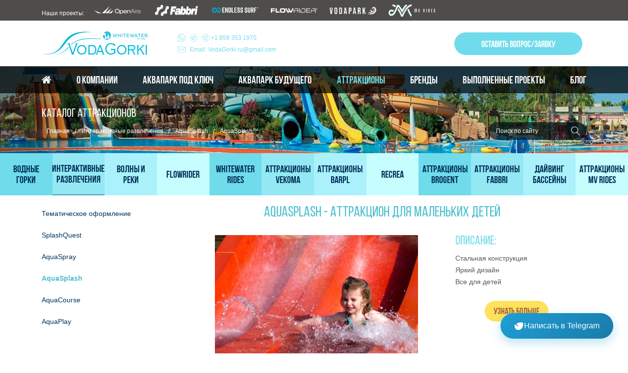

--- FILE ---
content_type: text/html; charset=UTF-8
request_url: https://vodagorki.ru/catalog/interaktivnye-razvlechenija/aquasplash/aqua-splash
body_size: 16934
content:
<!DOCTYPE html><html><head><meta charset="utf-8"><meta name="viewport" content="width=device-width, initial-scale=1" /><meta property="og:title" content="Аквапарк под ключ: цена, стоимость строительства аквапарка в России - построить аквапарк с нуля" /><meta property="og:description" content="Закажите аквапарк под ключ у лидера в индустрии водных развлечений - компании WhiteWater. Узнайте цену, стоимость строительства аквапарка с нуля на нашем сайте!" /><meta name="yandex-verification" content="48662a5d8be2d852" /><meta property="og:image" content="//vodagorki.ru/upload/logo.png"><meta property="og:type" content="article" /><meta property="og:url" content="//vodagorki.ru/"><meta name="description" http-equiv="description" content="Детские водные интерактивные площадки и аттракционы для аквапарков от компании WhiteWater - производство и продажа. Узнайте цену на нашем сайте. Подробная информация по телефону +4179 2383338" /><link rel="shortcut icon" type="image/vnd.microsoft.icon" href="/upload/fav%20%281%29.png" /><link rel="canonical" href="https://vodagorki.ru/catalog/interaktivnye-razvlechenija/aquasplash/aqua-splash" /><script type="text/javascript" src="/assets/f61eac66/jquery.js"></script><script type="text/javascript" src="/assets/f61eac66/jquery.yiiactiveform.js"></script><title>AquaSplash - аттракцион для детей, производство, продажа</title><script src="/themes/classic/js/lazyload.js"></script><script src="/themes/classic/js/new/jquery.js"></script><script type="text/javascript" src="/assets/b77523e0/jquery.yiiactiveform.js"></script><script src="/themes/classic/js/jquery.fancybox.pack.js"></script><script type="text/javascript" src="/themes/classic/js/new/slick.min.js"></script><script src="/themes/classic/js/new/responsiveslides.min.js"></script><script src="https://cdnjs.cloudflare.com/ajax/libs/popper.js/1.12.9/umd/popper.min.js"></script><script src="https://maxcdn.bootstrapcdn.com/bootstrap/4.0.0/js/bootstrap.min.js"></script><script src="/themes/classic/js/sprung/app.js"></script><link rel="stylesheet" href="https://cdn.jsdelivr.net/npm/swiper@9/swiper-bundle.min.css" /><script src="https://cdn.jsdelivr.net/npm/swiper@9/swiper-bundle.min.js"></script><script src="/themes/classic/js/new/theme.js"></script><link rel="stylesheet" type="text/css" href="/themes/classic/css/font-awesome.min.css" /><link rel="stylesheet" href="/themes/classic/css/new/responsiveslides.css" type="text/css"><link rel="stylesheet" href="/themes/classic/css/new/slick.css" type="text/css"><link rel="stylesheet" href="/themes/classic/css/new/slick-theme.css" type="text/css"><link rel="stylesheet" href="/themes/classic/css/telegram-button.css"><link rel="stylesheet" href="https://maxcdn.bootstrapcdn.com/bootstrap/4.0.0/css/bootstrap.min.css" integrity="sha384-Gn5384xqQ1aoWXA+058RXPxPg6fy4IWvTNh0E263XmFcJlSAwiGgFAW/dAiS6JXm" crossorigin="anonymous"><link href="/themes/classic/css/jquery.fancybox.css" rel="stylesheet"><link rel="stylesheet" href="/themes/classic/css/new/theme.css" type="text/css"><link rel="stylesheet" href="/themes/classic/css/new/media.css" type="text/css"><link rel="stylesheet" href="/themes/classic/css/sprung/app.css"><link rel="stylesheet" href="/themes/classic/css/sprung/roboto/roboto.css"><!--[if lt IE 9]><link rel="stylesheet" href="css/ie.css"><script src="js/html5shiv.js"></script><script src="js/selectivizr.min.js"></script><![endif]--><script>
 (function(i, s, o, g, r, a, m) {
   i['GoogleAnalyticsObject'] = r;
   i[r] = i[r] || function() {
  (i[r].q = i[r].q || []).push(arguments)
   }, i[r].l = 1 * new Date();
   a = s.createElement(o),
  m = s.getElementsByTagName(o)[0];
   a.async = 1;
   a.src = g;
   m.parentNode.insertBefore(a, m)
 })(window, document, 'script', '//www.google-analytics.com/analytics.js', 'ga');

 ga('create', 'UA-55190207-1', 'auto');
 ga('send', 'pageview');
  </script></head><body class="inside_page"><div class="page_wrap"><div class="top-partners"><div id="our-projects-upper-wrap" class="container d-flex py-2 align-items-md-center"><p>Наши проекты:</p><a href="https://openaire.vodagorki.ru/" rel="nofollow"><img src="/uploads/openaire.png" alt="openaire"></a><a href="https://fabbrigorki.ru/" rel="nofollow"><img src="/uploads/fabbri.png" height=25 alt="fabbri"></a><a href="https://endlesssurf.ru/" rel="nofollow"><img src="/uploads/Endless_Surf.png" alt="Endless Surf"></a><a href="https://vodagorki.ru/services/flowrider" rel="nofollow"><img src="/uploads/FlowRiderLogo.png" alt="FlowRider"></a><a href="https://vodapark.ru/" rel="nofollow"><img src="/uploads/logo-vodapark2.svg" alt="Vodapark" height="25px"></a><a href="https://vodagorki.ru/catalog/mv-rides" rel="nofollow"><img src="/uploads/mv-rides.png" alt="MV Rides" height="25px"></a></div></div><header class="header header-not-main"><div class="top_page"><div class="d-flex container align-items-center justify-content-around" itemscope="" itemtype="http://schema.org/LocalBusiness"><span class="menu"><button class="time-action"><span class="btn-for-mobile-menu"></span></button></span><div class="logo mr-md-3"><a href="/"><img itemprop="image" class="logo-microdata" src="/upload/logo.png" alt="Аквапарки и обрудование для аквапарков"></a></div><div class="header-contacts d-flex flex-column pl-3"><a href="tel:+18583531970" title="Позвонить" class="whatsapp" itemprop="telephone"><svg width="16" height="16" viewBox="0 0 16 16" fill="none" xmlns="http://www.w3.org/2000/svg" style="position: inherit;top: 4px;"><path fill-rule="evenodd" clip-rule="evenodd" d="M11.1768 3.94595C11.2912 3.9015 11.4156 3.889 11.5366 3.90976C11.6152 3.92326 11.6904 3.95047 11.759 3.98984C12.0495 4.1081 12.1247 4.53292 12.0827 4.72205C11.9703 5.22871 10.2792 12.5774 10.2792 12.5774C10.2523 12.6904 10.1966 12.7954 10.1178 12.8809C10.039 12.9663 9.93965 13.0301 9.82916 13.0663C9.76202 13.0884 9.6918 13.0998 9.62111 13.1C9.45649 13.1015 9.29728 13.0413 9.17505 12.9312L7.22165 11.2184L5.91634 12.5202C5.85434 12.5827 5.78039 12.6324 5.69909 12.6662C5.61775 12.7 5.53049 12.7173 5.44238 12.7172C5.35256 12.7173 5.26354 12.7003 5.18007 12.6671C5.0554 12.6172 4.94845 12.5306 4.87387 12.4191C4.79942 12.3077 4.76041 12.1764 4.76199 12.0425V9.16839L2.43905 8.70133C2.29685 8.67192 2.16735 8.59746 2.07079 8.48914C1.97423 8.38081 1.91522 8.24429 1.90257 8.09982C1.88991 7.95534 1.9243 7.81066 2.00059 7.68726C2.07688 7.56386 2.19098 7.46832 2.32594 7.41476L11.1768 3.94595ZM5.34574 9.57051V12.0429C5.34578 12.061 5.35123 12.0787 5.36142 12.0938C5.37162 12.1088 5.38611 12.1206 5.40308 12.1274C5.41928 12.1341 5.43784 12.136 5.45502 12.1325C5.4722 12.1289 5.48785 12.1202 5.49997 12.1077L5.50142 12.1061L6.78303 10.8325L5.34574 9.57051ZM2.53516 7.95612C2.51725 7.96243 2.50211 7.97462 2.49229 7.99069C2.48247 8.00675 2.47852 8.02567 2.48108 8.04426L2.48211 8.05176C2.4833 8.07104 2.49065 8.08943 2.50357 8.10393C2.5165 8.11844 2.53398 8.12824 2.55323 8.13171L2.55504 8.13203L4.98756 8.61633L9.91659 5.06704L2.53516 7.95612ZM5.52128 8.95064L11.5035 4.6403L9.7101 12.4465C9.70677 12.4616 9.69927 12.4764 9.68869 12.4877C9.6781 12.499 9.66464 12.5074 9.64969 12.5118L9.64431 12.5135C9.63076 12.5184 9.61612 12.5194 9.60201 12.5164C9.58792 12.5135 9.57495 12.5067 9.56456 12.4968L5.52128 8.95064Z" fill="#6FDBEB" /><circle cx="8" cy="8" r="7.75" stroke="#6FDBEB" stroke-width="0.5" /></svg><svg width="16" height="16" viewBox="0 0 16 16" fill="none" xmlns="http://www.w3.org/2000/svg" style="position: inherit; top: 4px; margin-left: 8px;"><path d="M8.48995 5.38726C8.18052 5.3783 8.16864 5.83659 8.47524 5.84555C9.22081 5.88365 9.58285 6.25678 9.63037 7.02433C9.6314 7.0826 9.65542 7.13814 9.69729 7.17908C9.73916 7.22003 9.79554 7.24311 9.85438 7.24339H9.86343C9.89368 7.24211 9.92336 7.23487 9.95076 7.2221C9.97815 7.20933 10.0027 7.19128 10.023 7.16901C10.0432 7.14674 10.0588 7.12069 10.0688 7.09239C10.0788 7.06409 10.083 7.03409 10.0812 7.00416C10.028 6.00355 9.47707 5.43993 8.499 5.38782L8.48995 5.38726Z" fill="#C4C4C4" /><path d="M8.11829 4.17935C7.81792 4.17935 7.81791 4.62868 8.12112 4.62868C8.49463 4.63468 8.86329 4.71352 9.20602 4.8607C9.54875 5.00788 9.85883 5.2205 10.1186 5.48643C10.3555 5.74527 10.5375 6.04858 10.6539 6.37838C10.7703 6.70818 10.8187 7.05777 10.7962 7.40643C10.7973 7.46543 10.8216 7.52169 10.864 7.56316C10.9064 7.60463 10.9635 7.62801 11.0231 7.62829L11.0321 7.64005C11.0922 7.63961 11.1496 7.6158 11.192 7.57377C11.2345 7.53173 11.2585 7.47484 11.259 7.41539C11.2793 6.52514 10.9999 5.77832 10.4517 5.17997C9.90076 4.58162 9.132 4.24602 8.15054 4.17935H8.11829Z" fill="#C4C4C4" /><path fill-rule="evenodd" clip-rule="evenodd" d="M7.84373 3.44593C8.36504 3.45031 8.88143 3.54965 9.36701 3.73934C9.88779 3.94277 10.3629 4.2461 10.7649 4.63189C10.7657 4.63269 10.7666 4.63348 10.7674 4.63428C10.7696 4.63642 10.7718 4.63856 10.7741 4.6407C11.203 5.05513 11.5165 5.54401 11.7199 6.11519C11.8794 6.56318 11.9711 7.06179 11.9975 7.61484C11.9999 7.66528 12.0018 7.71617 12.0031 7.76752C12.0038 7.79511 12.0044 7.82283 12.0048 7.85068C12.0049 7.85551 12.0049 7.86034 12.005 7.86518C12.005 7.86876 12.0051 7.87234 12.0051 7.87592C12.0051 7.97711 12.0732 8.0642 12.1682 8.09162C12.1883 8.09745 12.2097 8.10058 12.2319 8.10059C12.2319 8.10059 12.232 8.10059 12.2319 8.10059V8.09162C12.2323 8.09162 12.2327 8.09162 12.2331 8.09162C12.2924 8.09147 12.3493 8.06827 12.3915 8.02698C12.4325 7.98686 12.4565 7.93282 12.4586 7.87592C12.4587 7.87426 12.4587 7.8726 12.4588 7.87093C12.4588 7.87054 12.4588 7.87015 12.4588 7.86976C12.4601 7.83917 12.4611 7.80858 12.4618 7.778C12.476 7.15506 12.3682 6.53497 12.1442 5.95209C11.9091 5.34061 11.551 4.78284 11.0915 4.31269C11.089 4.31021 11.0864 4.30773 11.0838 4.30526C11.0839 4.3053 11.0838 4.30522 11.0838 4.30526C10.6271 3.86511 10.1082 3.53399 9.5326 3.31546C9.01509 3.11898 8.45166 3.01342 7.84612 3.00121C7.80654 3.00041 7.76678 3.00001 7.72684 3.00001C7.72403 2.99998 7.72123 3.00001 7.71843 3.00008C7.69166 3.00081 7.6652 3.00627 7.64033 3.01624C7.61286 3.02725 7.58786 3.04354 7.56678 3.06416C7.54569 3.08479 7.52893 3.10934 7.51747 3.13641C7.50601 3.16347 7.50007 3.19252 7.5 3.22187C7.5 3.34586 7.60049 3.44415 7.72238 3.44649C7.72386 3.44652 7.72535 3.44654 7.72684 3.44654C7.7554 3.446 7.78395 3.44575 7.81248 3.44578C7.8229 3.44579 7.83332 3.44584 7.84373 3.44593ZM8.23807 4.18606C8.66054 4.22215 9.04252 4.30935 9.3836 4.44715C9.79688 4.61412 10.1501 4.85538 10.4425 5.17001C10.4456 5.17332 10.4487 5.17664 10.4517 5.17997C10.452 5.18024 10.4522 5.18051 10.4525 5.18078C10.7357 5.49013 10.9471 5.83915 11.0824 6.22714C11.1827 6.51454 11.2412 6.82332 11.2561 7.1532C11.2587 7.20965 11.26 7.26671 11.26 7.32439C11.26 7.34892 11.2598 7.37356 11.2593 7.39831C11.2592 7.404 11.2591 7.40969 11.259 7.41539C11.2589 7.42237 11.2585 7.42932 11.2578 7.43621C11.2574 7.44049 11.2569 7.44475 11.2562 7.44898C11.255 7.45653 11.2534 7.464 11.2514 7.47136C11.2412 7.50978 11.2209 7.5452 11.192 7.57377C11.1496 7.6158 11.0922 7.63961 11.0321 7.64005L11.0231 7.62829C10.9635 7.62801 10.9064 7.60463 10.864 7.56316C10.8229 7.52299 10.7988 7.46893 10.7964 7.41194C10.7963 7.4101 10.7963 7.40827 10.7962 7.40643C10.7963 7.40589 10.7963 7.40535 10.7963 7.40481C10.7981 7.377 10.7994 7.34919 10.8003 7.32138C10.8104 7.00105 10.7609 6.68137 10.6539 6.37838C10.5375 6.04858 10.3555 5.74527 10.1186 5.48643C9.85883 5.2205 9.54875 5.00788 9.20602 4.8607C8.89277 4.72618 8.55787 4.64875 8.2174 4.63184C8.19514 4.63073 8.17285 4.62989 8.15054 4.6293C8.14073 4.62904 8.13093 4.62883 8.12112 4.62868C8.12075 4.62868 8.12038 4.62868 8.12001 4.62867C8.11944 4.62867 8.11887 4.62867 8.11829 4.62866C7.81792 4.62588 7.81885 4.17935 8.11829 4.17935H8.15054C8.1799 4.18135 8.20908 4.18358 8.23807 4.18606ZM8.499 5.38782L8.48995 5.38726C8.48951 5.38725 8.48908 5.38724 8.48864 5.38723C8.18513 5.37971 8.16948 5.82294 8.46162 5.84485C8.4646 5.84507 8.46762 5.84525 8.47067 5.84539C8.47198 5.84544 8.47392 5.84551 8.47524 5.84555C8.47545 5.84556 8.47503 5.84555 8.47524 5.84555C8.47572 5.84558 8.47619 5.8456 8.47667 5.84563C8.50229 5.84695 8.52746 5.84867 8.55218 5.85079C9.21466 5.90761 9.55339 6.25078 9.62242 6.92682C9.62269 6.92952 9.62297 6.93223 9.62323 6.93495C9.62611 6.96413 9.62848 6.99392 9.63037 7.02433C9.63039 7.0256 9.63042 7.02686 9.63047 7.02812C9.63051 7.02932 9.63056 7.03052 9.63062 7.03173C9.63347 7.08728 9.6572 7.13988 9.69729 7.17908C9.73916 7.22003 9.79554 7.24311 9.85438 7.24339H9.86343C9.89368 7.24211 9.92336 7.23487 9.95076 7.2221C9.97815 7.20933 10.0027 7.19128 10.023 7.16901C10.0432 7.14674 10.0588 7.12069 10.0688 7.09239C10.0775 7.06792 10.0818 7.04219 10.0816 7.01632C10.0816 7.01227 10.0815 7.00822 10.0812 7.00416C10.0811 7.00159 10.0809 6.99902 10.0808 6.99645C10.0789 6.96191 10.0763 6.9279 10.0732 6.89442C9.98904 5.98971 9.47235 5.46911 8.58087 5.39346C8.55392 5.39118 8.52663 5.3893 8.499 5.38782Z" fill="#6FDBEB" /><path fill-rule="evenodd" clip-rule="evenodd" d="M8.76565 10.5229C8.62084 10.7414 8.25882 10.7414 8.25882 10.7414C5.8695 10.086 5.33937 7.70009 5.33937 7.70009C5.33937 7.70009 5.33937 7.40882 5.55658 7.19036L5.991 6.82626C6.20822 6.68063 6.35302 6.24371 6.13581 5.87962C6.09197 5.81347 6.04149 5.7273 5.98638 5.63323C5.85947 5.41661 5.70803 5.1581 5.55658 5.00579C5.33937 4.71451 4.90495 4.20478 4.90495 4.20478C4.7951 4.09415 4.65161 4.02366 4.49732 4.00453C4.33327 3.98476 4.16802 4.03022 4.03683 4.13123C3.31279 4.49533 2.31302 5.42631 2.53024 6.22731C2.53024 6.22731 2.67504 6.88196 3.47148 8.26552C3.56082 8.40028 3.64709 8.53197 3.73092 8.65995C4.05479 9.15432 4.34237 9.59328 4.62994 9.94035C4.99196 10.4501 5.57119 11.0326 6.15042 11.4696C7.30888 12.4162 8.99746 13.2729 9.79391 13.4914C10.5179 13.7098 11.5894 12.7803 11.9514 12.0521C12.0962 11.7608 12.0238 11.3967 11.7342 11.1783C11.2998 10.7414 10.5757 10.2316 10.0689 9.94035C9.70689 9.7219 9.27247 9.86754 9.12767 10.086L8.76565 10.5229ZM4.30662 4.56546L4.26349 4.58715C3.95402 4.74278 3.66024 4.97014 3.47358 5.22053C3.29002 5.46678 2.96426 5.89059 3.0192 6.09319L3.02236 6.10484L3.02428 6.11351L3.02741 6.12563C3.03103 6.13913 3.03778 6.16318 3.04867 6.19793C3.07046 6.26743 3.10883 6.37972 3.17185 6.53598C3.29706 6.84643 3.51946 7.33016 3.90216 7.9963C3.99359 8.13434 4.08042 8.26682 4.1636 8.39374C4.48488 8.88396 4.7517 9.29108 5.0193 9.61403L5.03139 9.62862L5.04236 9.64408C5.36972 10.105 5.91027 10.6512 6.45452 11.0618L6.46238 11.0677L6.47002 11.0739C7.01797 11.5217 7.61044 11.8883 8.28986 12.2611C8.97704 12.638 9.58712 12.9063 9.92726 12.9996L9.93342 13.0013L9.93954 13.0031C10.0897 13.0484 10.5795 12.8107 10.8472 12.6143C11.1094 12.4219 11.349 12.124 11.4981 11.8241C11.5336 11.7526 11.5232 11.6563 11.4301 11.5861L11.4013 11.5643L11.3758 11.5387C10.9836 11.1442 10.3003 10.6604 9.81746 10.3829L9.81278 10.3802L9.80815 10.3774C9.7506 10.3427 9.68482 10.3347 9.62125 10.3481C9.58933 10.3549 9.56444 10.3659 9.54891 10.3755C9.54586 10.3774 9.54351 10.3789 9.54178 10.3802L9.53435 10.3914L9.16855 10.8329C8.99053 11.0804 8.726 11.1721 8.58085 11.2086C8.49564 11.23 8.41956 11.2403 8.36496 11.2455C8.33717 11.2481 8.31366 11.2495 8.29576 11.2502L8.27292 11.2509L8.26474 11.2511L8.12547 11.2331C6.77618 10.863 6.04678 10.0689 5.54131 9.30141C5.28827 8.91718 5.11743 8.55611 5.00933 8.28993C4.95512 8.15646 4.91626 8.04577 4.89043 7.96655C4.87751 7.92691 4.86782 7.89504 4.86109 7.87204L4.85315 7.84427C4.84136 7.77353 4.8371 7.74218 4.83256 7.69686L4.83259 7.69316L4.83275 7.68434C4.83291 7.67785 4.83318 7.67012 4.83362 7.66127C4.83452 7.64358 4.83613 7.62117 4.83904 7.59488C4.84481 7.54268 4.8559 7.47289 4.87756 7.39303C4.92023 7.23566 5.0094 7.01981 5.1982 6.82992L5.21446 6.81357L5.68734 6.41724L5.69848 6.40978C5.69972 6.40803 5.70131 6.40567 5.70317 6.40261C5.71265 6.38698 5.72364 6.36195 5.73036 6.32985C5.74322 6.26844 5.73635 6.20499 5.70519 6.14878C5.65632 6.07371 5.59458 5.96858 5.53628 5.86931C5.50222 5.81132 5.46934 5.75533 5.44088 5.7085C5.34168 5.54523 5.26 5.42838 5.1982 5.36622L5.17273 5.34061L5.15112 5.31163C5.05105 5.17743 4.89552 4.98599 4.75996 4.82238C4.69321 4.74183 4.63308 4.67015 4.58964 4.61861L4.53843 4.55804L4.53645 4.55571C4.50827 4.53111 4.47342 4.51534 4.43622 4.51055C4.40367 4.50683 4.37094 4.51594 4.34491 4.53598L4.30662 4.56546Z" fill="#6FDBEB" /><circle cx="8" cy="8" r="7.75" stroke="#6FDBEB" stroke-width="0.5" /></svg>
  +1 858 353 1970</a><a href="mailto:VodaGorki.ru@gmail.com" title="Написать письмо" class="email">Email: VodaGorki.ru@gmail.com</a></div><div class="contact_top"><div></div></div><div class="contact-button"><a href="#form_question" id="contact_btn" class="contact_btn call_form"><span>Оставить вопрос/заявку</span></a></div></div></div><div class="header-top" style="background-image: url(/upload/optiimg/header-top_bg.webp);"><nav class="main_nav_wrap"><ul class="main_nav container justify-content-between d-flex align-items-center" aria-hidden="true"><li class="menu_item home_nav"><a href="/"><i class="fa fa-home" aria-hidden="true"></i></a></li><li class="menu_item "><a href="/about">О компании</a><ul class="submenu submenu-item"><li class="services-nav-item "><a href="/service-solutions" class="services-nav-link">Проектные решения</a></li><li class="services-nav-item "><a href="/sotrudnichestvo" class="services-nav-link">Сотрудничество с нами</a></li><li class="services-nav-item "><a href="/protect" class="services-nav-link">Защита</a></li><li class="services-nav-item "><a href="/aftersales/posleprodazhnoe-obsluzhivanie" class="services-nav-link">Послепродажное обслуживание</a></li></ul></li><li class="menu_item "><a href="/akvapark-pod-kljuch">Аквапарк под ключ</a></li><li class="menu_item "><a href="/futurepark">Аквапарк будущего</a></li><li class="menu_item navigation-item-link_state_selected"><a href="/catalog/vodnye-gorki">Аттракционы</a><div class="submenu container px-sm-3"><ul class="submenu-item"><li><a href="/catalog/vodnye-gorki"><img class="lazyload" loading="lazy" data-src="/themes/classic/img/imageformenu/image-for-submenu1.webp" alt=""
  title=""><!--   <img src="--><!-- ">--><span>Водные горки</span></a></li><li><a href="/catalog/interaktivnye-razvlechenija"><img class="lazyload" loading="lazy" data-src="/themes/classic/img/imageformenu/image-for-submenu2.webp" alt=""
  title=""><!--   <img src="--><!-- ">--><span>Интерактивные развлечения</span></a></li><li><a href="/catalog/volny-i-reki"><img class="lazyload" loading="lazy" data-src="/themes/classic/img/imageformenu/image-for-submenu3.webp" alt=""
  title=""><!--   <img src="--><!-- ">--><span>Волны и реки</span></a></li><li><a href="/catalog/flowrider"><img class="lazyload" loading="lazy" data-src="/themes/classic/img/imageformenu/image-for-submenu4.webp" alt=""
  title=""><!--   <img src="--><!-- ">--><span>FlowRider</span></a></li><li><a href="/catalog/rides"><img class="lazyload" loading="lazy" data-src="/themes/classic/img/imageformenu/image-for-submenu5.webp" alt=""
  title=""><!--   <img src="--><!-- ">--><span>WhiteWater Rides</span></a></li><li><a href="/catalog/attrakciony-vekoma"><img class="lazyload" loading="lazy" data-src="/themes/classic/img/imageformenu/image-for-submenu6.webp" alt=""
  title=""><!--   <img src="--><!-- ">--><span>Аттракционы Vekoma</span></a></li><li><a href="/catalog/attrakciony-barpl"><img class="lazyload" loading="lazy" data-src="/themes/classic/img/imageformenu/image-for-submenu7.webp" alt=""
  title=""><!--   <img src="--><!-- ">--><span>АТТРАКЦИОНЫ BARPL</span></a></li><li><a href="/catalog/recrea"><img class="lazyload" loading="lazy" data-src="/themes/classic/img/imageformenu/image-for-submenu8.webp" alt=""
  title=""><!--   <img src="--><!-- ">--><span>RECREA</span></a></li><li><a href="/catalog/attrakciony-brogent"><img class="lazyload" loading="lazy" data-src="/themes/classic/img/imageformenu/image-for-submenu9.webp" alt=""
  title=""><!--   <img src="--><!-- ">--><span>Аттракционы Brogent</span></a></li><li><a href="/catalog/attrakciony-fabbri"><img class="lazyload" loading="lazy" data-src="/themes/classic/img/imageformenu/image-for-submenu10.webp" alt=""
  title=""><!--   <img src="--><!-- ">--><span>Аттракционы Fabbri</span></a></li><li><a href="/catalog/dajving-bassejny"><img class="lazyload" loading="lazy" data-src="/themes/classic/img/imageformenu/image-for-submenu11.webp" alt=""
  title=""><!--   <img src="--><!-- ">--><span>Дайвинг бассейны</span></a></li><li><a href="/catalog/mv-rides"><img class="lazyload" loading="lazy" data-src="/themes/classic/img/imageformenu/image-for-submenu12.webp" alt=""
  title=""><!--   <img src="--><!-- ">--><span>Аттракционы MV Rides</span></a></li></ul><ul class="category-submenu-item"><li><ul class="very-small-menu"><li><a href="/catalog/vodnye-gorki/endless-surf/endless--surf">Endless Surf</a></li><li><a href="/catalog/vodnye-gorki/icons/orbiter">ORBITER </a></li><li><a href="/catalog/vodnye-gorki/manta/manta">Мanta</a></li><li><a href="/catalog/vodnye-gorki/constrictor/konstriktor">Констриктор</a></li><li><a href="/catalog/vodnye-gorki/multilane--wizzard/multilane--wizzard">Multi-lane & Wizzard</a></li><li><a href="/catalog/vodnye-gorki/water-rides/log-flume">LOG FLUME</a></li><li><a href="/catalog/vodnye-gorki/abyss/abyss">Abyss™</a></li></ul><a href="/catalog/vodnye-gorki">Смотреть все</a></li><li><ul class="very-small-menu"><li><a href="/catalog/interaktivnye-razvlechenija/aquaspray">AquaSpray</a></li><li><a href="/catalog/interaktivnye-razvlechenija/aquasplash">AquaSplash</a></li><li><a href="/catalog/interaktivnye-razvlechenija/aquacourse/aquacourse">AquaCourse™</a></li><li><a href="/catalog/interaktivnye-razvlechenija/tematicheskoe-oformlenie/tematicheskoe-oformlenie-vodnyh-gorok">Тематическое оформление водных горок</a></li><li><a href="/catalog/interaktivnye-razvlechenija/splashquest/splashquest">SplashQuest</a></li><li><a href="/catalog/interaktivnye-razvlechenija/aquaplay"> AquaPlay</a></li></ul></li><li><ul class="very-small-menu"><li><a href="/catalog/volny-i-reki/volny">Волны </a></li><li><a href="/catalog/volny-i-reki/volny/volny-dlja-serfinga">Волны для серфинга</a></li><li><a href="/catalog/volny-i-reki/volny/semejnyj-bassejn-s-volnami">Семейный бассейн с волнами</a></li><li><a href="/catalog/volny-i-reki/volny/dvojnye-volny">Двойные волны</a></li><li><a href="/catalog/volny-i-reki/volny/detskie-gorki">Детские горки</a></li><li><a href="/catalog/volny-i-reki/volny/jekstremalnaja-rechka">Экстремальная речка</a></li><li><a href="/catalog/volny-i-reki/volny/rechka-s-volnami">Речка с волнами</a></li></ul><a href="/catalog/volny-i-reki">Смотреть все</a></li><li><ul class="very-small-menu"><li><a href="/catalog/flowrider/flowrider">FlowRider® </a></li><li><a href="/catalog/flowrider/flowrider/flowrider-single">FlowRider® Single</a></li><li><a href="/catalog/flowrider/flowrider/latitube">LatiTube</a></li><li><a href="/catalog/flowrider/flowrider/flowrider-mobile">FlowRider® Mobile</a></li><li><a href="/catalog/flowrider/flowrider/flowrider-waveinabox">FlowRider® Wave-In-A-Box</a></li><li><a href="/catalog/flowrider/flowrider/flowbarrel">FlowBarrel</a></li></ul><a href="/catalog/flowrider">Смотреть все</a></li><li><ul class="very-small-menu"><li><a href="/catalog/rides/shoot-the-chute">Shoot the Chute</a></li><li><a href="/catalog/rides/river-raft-ride">River Raft Ride</a></li><li><a href="/catalog/rides/super-flume">Super Flume </a></li><li><a href="/catalog/rides/flume-ride">Flume Ride</a></li><li><a href="/catalog/rides/raft-battle">Raft Battle</a></li><li><a href="/catalog/rides/spinning-rapids-ride">Spinning Rapids Ride</a></li><li><a href="/catalog/rides/vodnaja-transportnaja-sistema">Водная транспортная система</a></li></ul><a href="/catalog/rides">Смотреть все</a></li><li><ul class="very-small-menu"><li><a href="/amerikanskie-gorki/family-coasters">Family Coasters</a></li><li><a href="/amerikanskie-gorki/thrill--mega-coasters">Thrill & Mega coasters</a></li><li><a href="/amerikanskie-gorki/indoor-coasters">Indoor Coasters</a></li><li><a href="/amerikanskie-gorki/attractions--specialties">Attractions & Specialties</a></li></ul></li><li><ul class="very-small-menu"><li><a href="/catalog/attrakciony-barpl/children-ride">Children Ride</a></li><li><a href="/catalog/attrakciony-barpl/family-ride">Family Ride</a></li><li><a href="/catalog/attrakciony-barpl/adult-ride">Adult ride</a></li></ul></li><li><ul class="very-small-menu"><li><a href="/catalog/recrea/recrea-cat">Recrea</a></li><li><a href="/catalog/recrea/recrea-cat/volcano">Volcano</a></li><li><a href="/catalog/recrea/recrea-cat/wet-bubble">Wet Bubble</a></li><li><a href="/catalog/recrea/recrea-cat/cliffhanger">Cliffhanger</a></li><li><a href="/catalog/recrea/recrea-cat/minivolcano-minicliff">miniVOLCANO / miniCLIFF</a></li><li><a href="/catalog/recrea/recrea-cat/tsunami">Tsunami</a></li><li><a href="/catalog/recrea/recrea-cat/skyfall">Skyfall</a></li></ul><a href="/catalog/recrea">Смотреть все</a></li><li><ul class="very-small-menu"><li><a href="/catalog/attrakciony-brogent/brogent">Brogent</a></li><li><a href="/catalog/attrakciony-brogent/brogent/brogent-iride">I-RIDE</a></li><li><a href="/catalog/attrakciony-brogent/brogent/brogent-mride">M-RIDE</a></li><li><a href="/catalog/attrakciony-brogent/brogent/qride">Q-RIDE</a></li><li><a href="/catalog/attrakciony-brogent/brogent/vride-360">V-RIDE 360</a></li><li><a href="/catalog/attrakciony-brogent/brogent/t-ride">T-RIDE</a></li></ul></li><li><ul class="very-small-menu"><li><a href="/catalog/attrakciony-fabbri/detskie-attrakciony">Детские аттракционы</a></li><li><a href="/catalog/attrakciony-fabbri/semejnye-attrakciony">Семейные аттракционы</a></li><li><a href="/catalog/attrakciony-fabbri/koleso-obozrenija">Колесо обозрения</a></li><li><a href="/catalog/attrakciony-fabbri/people-mover">People Mover</a></li><li><a href="/catalog/attrakciony-fabbri/amerikanskie-gorki">Американские горки</a></li><li><a href="/catalog/attrakciony-fabbri/zahvatyvajuschie-attrakciony">Захватывающие аттракционы</a></li><li><a href="/catalog/attrakciony-fabbri/avtonomnye-attrakciony">Автономные аттракционы</a></li></ul><a href="/catalog/attrakciony-fabbri">Смотреть все</a></li><li><ul class="very-small-menu"><li><a href="/catalog/dajving-bassejny/bassejn-y40">Бассейн Y-40</a></li></ul></li><li><ul class="very-small-menu"><li><a href="/catalog/mv-rides/vistawheel">Vistawheel</a></li><li><a href="/catalog/mv-rides/unicoaster">Unicoaster</a></li><li><a href="/catalog/mv-rides/thrillwheel">THRILLWHEEL</a></li><li><a href="/catalog/mv-rides/skyspire-prime">SKYSPIRE PRIME</a></li><li><a href="/catalog/mv-rides/skyblazer">SKYBLAZER</a></li><li><a href="/catalog/mv-rides/polercoaster">POLERCOASTER</a></li><li><a href="/catalog/mv-rides/gstorm">G-STORM</a></li></ul><a href="/catalog/mv-rides">Смотреть все</a></li></ul></div></li><li class="menu_item "><a href="/services/whitewater">Бренды</a><ul class="submenu submenu-item"><li class="services-nav-item brand_whitewater"><a href="/services/whitewater" class="services-nav-link">WhiteWater</a></li><li class="services-nav-item brand_openaire"><a href="/services/openair" class="services-nav-link">OpenAire</a><ul class="very-small-menu submenu"><li><a href="//openaire.vodagorki.ru/razdvizhnyie-kryishi-proektirovanie-i-ustanovka.html">Раздвижные крыши</a></li><li><a href="//openaire.vodagorki.ru/osteklenie-kryishi-panoramnaya-steklyannaya-prozrachnaya-kryisha.html">Стеклянные крыши</a></li><li><a href="//openaire.vodagorki.ru/proektirovanie-krovelnyix-konstrukczij.html">Дизайн кровельных конструкций</a></li><li><a href="//openaire.vodagorki.ru/proizvodstvo-krovelnyix-konstrukczij.html">Производство кровельных конструкций</a></li></ul></li><li class="services-nav-item brand_vekoma"><a href="/services/vekoma" class="services-nav-link">Vekoma</a></li><li class="services-nav-item brand_brogent"><a href="/services/brogent" class="services-nav-link">Brogent</a></li><li class="services-nav-item brand_fabbri"><a href="/services/fabbri" class="services-nav-link">Fabbri</a></li><li class="services-nav-item brand_flowrider"><a href="/services/flowrider" class="services-nav-link">FlowRider</a></li><li class="services-nav-item brand_variopool"><a href="/services/variopool" class="services-nav-link">Variopool</a></li><li class="services-nav-item brand_endless surf"><a href="/services/endless-surf" class="services-nav-link">Endless Surf</a></li><li class="services-nav-item brand_barpl"><a href="/services/barpl" class="services-nav-link">BARPL</a></li><li class="services-nav-item brand_sprung"><a href="/services/sprung" class="services-nav-link">Sprung</a></li><li class="services-nav-item brand_jumarides"><a href="https://ru.jumarides.com/" class="services-nav-link">Jumarides</a></li><li class="services-nav-item brand_mv rides"><a href="/services/mv-rides" class="services-nav-link">MV Rides</a></li></ul></li><li class="menu_item "><a href="/projects">Выполненные проекты</a></li><li class="menu_item "><a href="/blog">Блог</a></li></ul></nav><nav id="js-mobile-menu" class="d-flex flex-column"><div class="mobile-block"><ul aria-hidden="false"><li class="menu_item home_nav "><a href="/"><i class="fa fa-home" aria-hidden="true"></i></a></li><li class="menu_item menu_with_submenu"><a href="/about">О компании</a><i class="fa menu_toggle_mobile menu_hidden"></i><ul class="submenu_mobile submenu-item_mobile"><li class="menu_item "><a href="/service-solutions" class="services-nav-link">Проектные решения</a></li></ul></li><li class="menu_item "><a href="/akvapark-pod-kljuch">Аквапарк под ключ</a></li><li class="menu_item "><a href="/futurepark">Аквапарк будущего</a></li><li class="menu_item navigation-item-link_state_selected "><a href="/catalog/vodnye-gorki">Аттракционы</a></li><li class="menu_item "><a href="/services">Бренды</a></li><li class="menu_item "><a href="/projects">Выполненные проекты</a></li><li class="menu_item "><a href="/blog">Блог</a></li></ul><div class="social-mobile d-flex contact_top"></div><div class="mobile-button"><a href="#form_question" id="contact_btn" class="contact_btn call_form" style="">Оставить вопрос/заявку</a></div><div class="mobile-contacts d-flex flex-column"><a href="tel:+18583531970" title="Позвонить" class="whatsapp"><svg width="16" height="16" viewBox="0 0 16 16" fill="none" xmlns="http://www.w3.org/2000/svg" style="position: inherit;top: 4px;"><path fill-rule="evenodd" clip-rule="evenodd" d="M11.1768 3.94595C11.2912 3.9015 11.4156 3.889 11.5366 3.90976C11.6152 3.92326 11.6904 3.95047 11.759 3.98984C12.0495 4.1081 12.1247 4.53292 12.0827 4.72205C11.9703 5.22871 10.2792 12.5774 10.2792 12.5774C10.2523 12.6904 10.1966 12.7954 10.1178 12.8809C10.039 12.9663 9.93965 13.0301 9.82916 13.0663C9.76202 13.0884 9.6918 13.0998 9.62111 13.1C9.45649 13.1015 9.29728 13.0413 9.17505 12.9312L7.22165 11.2184L5.91634 12.5202C5.85434 12.5827 5.78039 12.6324 5.69909 12.6662C5.61775 12.7 5.53049 12.7173 5.44238 12.7172C5.35256 12.7173 5.26354 12.7003 5.18007 12.6671C5.0554 12.6172 4.94845 12.5306 4.87387 12.4191C4.79942 12.3077 4.76041 12.1764 4.76199 12.0425V9.16839L2.43905 8.70133C2.29685 8.67192 2.16735 8.59746 2.07079 8.48914C1.97423 8.38081 1.91522 8.24429 1.90257 8.09982C1.88991 7.95534 1.9243 7.81066 2.00059 7.68726C2.07688 7.56386 2.19098 7.46832 2.32594 7.41476L11.1768 3.94595ZM5.34574 9.57051V12.0429C5.34578 12.061 5.35123 12.0787 5.36142 12.0938C5.37162 12.1088 5.38611 12.1206 5.40308 12.1274C5.41928 12.1341 5.43784 12.136 5.45502 12.1325C5.4722 12.1289 5.48785 12.1202 5.49997 12.1077L5.50142 12.1061L6.78303 10.8325L5.34574 9.57051ZM2.53516 7.95612C2.51725 7.96243 2.50211 7.97462 2.49229 7.99069C2.48247 8.00675 2.47852 8.02567 2.48108 8.04426L2.48211 8.05176C2.4833 8.07104 2.49065 8.08943 2.50357 8.10393C2.5165 8.11844 2.53398 8.12824 2.55323 8.13171L2.55504 8.13203L4.98756 8.61633L9.91659 5.06704L2.53516 7.95612ZM5.52128 8.95064L11.5035 4.6403L9.7101 12.4465C9.70677 12.4616 9.69927 12.4764 9.68869 12.4877C9.6781 12.499 9.66464 12.5074 9.64969 12.5118L9.64431 12.5135C9.63076 12.5184 9.61612 12.5194 9.60201 12.5164C9.58792 12.5135 9.57495 12.5067 9.56456 12.4968L5.52128 8.95064Z" fill="#6FDBEB" /><circle cx="8" cy="8" r="7.75" stroke="#6FDBEB" stroke-width="0.5" /></svg><svg width="16" height="16" viewBox="0 0 16 16" fill="none" xmlns="http://www.w3.org/2000/svg" style="position: inherit; top: 4px; margin-left: 8px;"><path d="M8.48995 5.38726C8.18052 5.3783 8.16864 5.83659 8.47524 5.84555C9.22081 5.88365 9.58285 6.25678 9.63037 7.02433C9.6314 7.0826 9.65542 7.13814 9.69729 7.17908C9.73916 7.22003 9.79554 7.24311 9.85438 7.24339H9.86343C9.89368 7.24211 9.92336 7.23487 9.95076 7.2221C9.97815 7.20933 10.0027 7.19128 10.023 7.16901C10.0432 7.14674 10.0588 7.12069 10.0688 7.09239C10.0788 7.06409 10.083 7.03409 10.0812 7.00416C10.028 6.00355 9.47707 5.43993 8.499 5.38782L8.48995 5.38726Z" fill="#C4C4C4" /><path d="M8.11829 4.17935C7.81792 4.17935 7.81791 4.62868 8.12112 4.62868C8.49463 4.63468 8.86329 4.71352 9.20602 4.8607C9.54875 5.00788 9.85883 5.2205 10.1186 5.48643C10.3555 5.74527 10.5375 6.04858 10.6539 6.37838C10.7703 6.70818 10.8187 7.05777 10.7962 7.40643C10.7973 7.46543 10.8216 7.52169 10.864 7.56316C10.9064 7.60463 10.9635 7.62801 11.0231 7.62829L11.0321 7.64005C11.0922 7.63961 11.1496 7.6158 11.192 7.57377C11.2345 7.53173 11.2585 7.47484 11.259 7.41539C11.2793 6.52514 10.9999 5.77832 10.4517 5.17997C9.90076 4.58162 9.132 4.24602 8.15054 4.17935H8.11829Z" fill="#C4C4C4" /><path fill-rule="evenodd" clip-rule="evenodd" d="M7.84373 3.44593C8.36504 3.45031 8.88143 3.54965 9.36701 3.73934C9.88779 3.94277 10.3629 4.2461 10.7649 4.63189C10.7657 4.63269 10.7666 4.63348 10.7674 4.63428C10.7696 4.63642 10.7718 4.63856 10.7741 4.6407C11.203 5.05513 11.5165 5.54401 11.7199 6.11519C11.8794 6.56318 11.9711 7.06179 11.9975 7.61484C11.9999 7.66528 12.0018 7.71617 12.0031 7.76752C12.0038 7.79511 12.0044 7.82283 12.0048 7.85068C12.0049 7.85551 12.0049 7.86034 12.005 7.86518C12.005 7.86876 12.0051 7.87234 12.0051 7.87592C12.0051 7.97711 12.0732 8.0642 12.1682 8.09162C12.1883 8.09745 12.2097 8.10058 12.2319 8.10059C12.2319 8.10059 12.232 8.10059 12.2319 8.10059V8.09162C12.2323 8.09162 12.2327 8.09162 12.2331 8.09162C12.2924 8.09147 12.3493 8.06827 12.3915 8.02698C12.4325 7.98686 12.4565 7.93282 12.4586 7.87592C12.4587 7.87426 12.4587 7.8726 12.4588 7.87093C12.4588 7.87054 12.4588 7.87015 12.4588 7.86976C12.4601 7.83917 12.4611 7.80858 12.4618 7.778C12.476 7.15506 12.3682 6.53497 12.1442 5.95209C11.9091 5.34061 11.551 4.78284 11.0915 4.31269C11.089 4.31021 11.0864 4.30773 11.0838 4.30526C11.0839 4.3053 11.0838 4.30522 11.0838 4.30526C10.6271 3.86511 10.1082 3.53399 9.5326 3.31546C9.01509 3.11898 8.45166 3.01342 7.84612 3.00121C7.80654 3.00041 7.76678 3.00001 7.72684 3.00001C7.72403 2.99998 7.72123 3.00001 7.71843 3.00008C7.69166 3.00081 7.6652 3.00627 7.64033 3.01624C7.61286 3.02725 7.58786 3.04354 7.56678 3.06416C7.54569 3.08479 7.52893 3.10934 7.51747 3.13641C7.50601 3.16347 7.50007 3.19252 7.5 3.22187C7.5 3.34586 7.60049 3.44415 7.72238 3.44649C7.72386 3.44652 7.72535 3.44654 7.72684 3.44654C7.7554 3.446 7.78395 3.44575 7.81248 3.44578C7.8229 3.44579 7.83332 3.44584 7.84373 3.44593ZM8.23807 4.18606C8.66054 4.22215 9.04252 4.30935 9.3836 4.44715C9.79688 4.61412 10.1501 4.85538 10.4425 5.17001C10.4456 5.17332 10.4487 5.17664 10.4517 5.17997C10.452 5.18024 10.4522 5.18051 10.4525 5.18078C10.7357 5.49013 10.9471 5.83915 11.0824 6.22714C11.1827 6.51454 11.2412 6.82332 11.2561 7.1532C11.2587 7.20965 11.26 7.26671 11.26 7.32439C11.26 7.34892 11.2598 7.37356 11.2593 7.39831C11.2592 7.404 11.2591 7.40969 11.259 7.41539C11.2589 7.42237 11.2585 7.42932 11.2578 7.43621C11.2574 7.44049 11.2569 7.44475 11.2562 7.44898C11.255 7.45653 11.2534 7.464 11.2514 7.47136C11.2412 7.50978 11.2209 7.5452 11.192 7.57377C11.1496 7.6158 11.0922 7.63961 11.0321 7.64005L11.0231 7.62829C10.9635 7.62801 10.9064 7.60463 10.864 7.56316C10.8229 7.52299 10.7988 7.46893 10.7964 7.41194C10.7963 7.4101 10.7963 7.40827 10.7962 7.40643C10.7963 7.40589 10.7963 7.40535 10.7963 7.40481C10.7981 7.377 10.7994 7.34919 10.8003 7.32138C10.8104 7.00105 10.7609 6.68137 10.6539 6.37838C10.5375 6.04858 10.3555 5.74527 10.1186 5.48643C9.85883 5.2205 9.54875 5.00788 9.20602 4.8607C8.89277 4.72618 8.55787 4.64875 8.2174 4.63184C8.19514 4.63073 8.17285 4.62989 8.15054 4.6293C8.14073 4.62904 8.13093 4.62883 8.12112 4.62868C8.12075 4.62868 8.12038 4.62868 8.12001 4.62867C8.11944 4.62867 8.11887 4.62867 8.11829 4.62866C7.81792 4.62588 7.81885 4.17935 8.11829 4.17935H8.15054C8.1799 4.18135 8.20908 4.18358 8.23807 4.18606ZM8.499 5.38782L8.48995 5.38726C8.48951 5.38725 8.48908 5.38724 8.48864 5.38723C8.18513 5.37971 8.16948 5.82294 8.46162 5.84485C8.4646 5.84507 8.46762 5.84525 8.47067 5.84539C8.47198 5.84544 8.47392 5.84551 8.47524 5.84555C8.47545 5.84556 8.47503 5.84555 8.47524 5.84555C8.47572 5.84558 8.47619 5.8456 8.47667 5.84563C8.50229 5.84695 8.52746 5.84867 8.55218 5.85079C9.21466 5.90761 9.55339 6.25078 9.62242 6.92682C9.62269 6.92952 9.62297 6.93223 9.62323 6.93495C9.62611 6.96413 9.62848 6.99392 9.63037 7.02433C9.63039 7.0256 9.63042 7.02686 9.63047 7.02812C9.63051 7.02932 9.63056 7.03052 9.63062 7.03173C9.63347 7.08728 9.6572 7.13988 9.69729 7.17908C9.73916 7.22003 9.79554 7.24311 9.85438 7.24339H9.86343C9.89368 7.24211 9.92336 7.23487 9.95076 7.2221C9.97815 7.20933 10.0027 7.19128 10.023 7.16901C10.0432 7.14674 10.0588 7.12069 10.0688 7.09239C10.0775 7.06792 10.0818 7.04219 10.0816 7.01632C10.0816 7.01227 10.0815 7.00822 10.0812 7.00416C10.0811 7.00159 10.0809 6.99902 10.0808 6.99645C10.0789 6.96191 10.0763 6.9279 10.0732 6.89442C9.98904 5.98971 9.47235 5.46911 8.58087 5.39346C8.55392 5.39118 8.52663 5.3893 8.499 5.38782Z" fill="#6FDBEB" /><path fill-rule="evenodd" clip-rule="evenodd" d="M8.76565 10.5229C8.62084 10.7414 8.25882 10.7414 8.25882 10.7414C5.8695 10.086 5.33937 7.70009 5.33937 7.70009C5.33937 7.70009 5.33937 7.40882 5.55658 7.19036L5.991 6.82626C6.20822 6.68063 6.35302 6.24371 6.13581 5.87962C6.09197 5.81347 6.04149 5.7273 5.98638 5.63323C5.85947 5.41661 5.70803 5.1581 5.55658 5.00579C5.33937 4.71451 4.90495 4.20478 4.90495 4.20478C4.7951 4.09415 4.65161 4.02366 4.49732 4.00453C4.33327 3.98476 4.16802 4.03022 4.03683 4.13123C3.31279 4.49533 2.31302 5.42631 2.53024 6.22731C2.53024 6.22731 2.67504 6.88196 3.47148 8.26552C3.56082 8.40028 3.64709 8.53197 3.73092 8.65995C4.05479 9.15432 4.34237 9.59328 4.62994 9.94035C4.99196 10.4501 5.57119 11.0326 6.15042 11.4696C7.30888 12.4162 8.99746 13.2729 9.79391 13.4914C10.5179 13.7098 11.5894 12.7803 11.9514 12.0521C12.0962 11.7608 12.0238 11.3967 11.7342 11.1783C11.2998 10.7414 10.5757 10.2316 10.0689 9.94035C9.70689 9.7219 9.27247 9.86754 9.12767 10.086L8.76565 10.5229ZM4.30662 4.56546L4.26349 4.58715C3.95402 4.74278 3.66024 4.97014 3.47358 5.22053C3.29002 5.46678 2.96426 5.89059 3.0192 6.09319L3.02236 6.10484L3.02428 6.11351L3.02741 6.12563C3.03103 6.13913 3.03778 6.16318 3.04867 6.19793C3.07046 6.26743 3.10883 6.37972 3.17185 6.53598C3.29706 6.84643 3.51946 7.33016 3.90216 7.9963C3.99359 8.13434 4.08042 8.26682 4.1636 8.39374C4.48488 8.88396 4.7517 9.29108 5.0193 9.61403L5.03139 9.62862L5.04236 9.64408C5.36972 10.105 5.91027 10.6512 6.45452 11.0618L6.46238 11.0677L6.47002 11.0739C7.01797 11.5217 7.61044 11.8883 8.28986 12.2611C8.97704 12.638 9.58712 12.9063 9.92726 12.9996L9.93342 13.0013L9.93954 13.0031C10.0897 13.0484 10.5795 12.8107 10.8472 12.6143C11.1094 12.4219 11.349 12.124 11.4981 11.8241C11.5336 11.7526 11.5232 11.6563 11.4301 11.5861L11.4013 11.5643L11.3758 11.5387C10.9836 11.1442 10.3003 10.6604 9.81746 10.3829L9.81278 10.3802L9.80815 10.3774C9.7506 10.3427 9.68482 10.3347 9.62125 10.3481C9.58933 10.3549 9.56444 10.3659 9.54891 10.3755C9.54586 10.3774 9.54351 10.3789 9.54178 10.3802L9.53435 10.3914L9.16855 10.8329C8.99053 11.0804 8.726 11.1721 8.58085 11.2086C8.49564 11.23 8.41956 11.2403 8.36496 11.2455C8.33717 11.2481 8.31366 11.2495 8.29576 11.2502L8.27292 11.2509L8.26474 11.2511L8.12547 11.2331C6.77618 10.863 6.04678 10.0689 5.54131 9.30141C5.28827 8.91718 5.11743 8.55611 5.00933 8.28993C4.95512 8.15646 4.91626 8.04577 4.89043 7.96655C4.87751 7.92691 4.86782 7.89504 4.86109 7.87204L4.85315 7.84427C4.84136 7.77353 4.8371 7.74218 4.83256 7.69686L4.83259 7.69316L4.83275 7.68434C4.83291 7.67785 4.83318 7.67012 4.83362 7.66127C4.83452 7.64358 4.83613 7.62117 4.83904 7.59488C4.84481 7.54268 4.8559 7.47289 4.87756 7.39303C4.92023 7.23566 5.0094 7.01981 5.1982 6.82992L5.21446 6.81357L5.68734 6.41724L5.69848 6.40978C5.69972 6.40803 5.70131 6.40567 5.70317 6.40261C5.71265 6.38698 5.72364 6.36195 5.73036 6.32985C5.74322 6.26844 5.73635 6.20499 5.70519 6.14878C5.65632 6.07371 5.59458 5.96858 5.53628 5.86931C5.50222 5.81132 5.46934 5.75533 5.44088 5.7085C5.34168 5.54523 5.26 5.42838 5.1982 5.36622L5.17273 5.34061L5.15112 5.31163C5.05105 5.17743 4.89552 4.98599 4.75996 4.82238C4.69321 4.74183 4.63308 4.67015 4.58964 4.61861L4.53843 4.55804L4.53645 4.55571C4.50827 4.53111 4.47342 4.51534 4.43622 4.51055C4.40367 4.50683 4.37094 4.51594 4.34491 4.53598L4.30662 4.56546Z" fill="#6FDBEB" /><circle cx="8" cy="8" r="7.75" stroke="#6FDBEB" stroke-width="0.5" /></svg>
 +1 858 353 1970</a><a href="mailto:VodaGorki.ru@gmail.com" title="Написать письмо" class="email">Email: VodaGorki.ru@gmail.com</a></div></div></nav><div id="page-title-wrap" class="container"><h2 class="section-title">Каталог аттракционов</h2><div class="bread-and-search"><div class="breadcrumbs-wrapper"><div class="breadcrumbs" xmlns:v="http://rdf.data-vocabulary.org/#"><span typeof="v:Breadcrumb"><a class="breadcrumb" href="/" rel="v:url" property="v:title">Главная </a></span> / <span typeof="v:Breadcrumb"><a class="breadcrumb" href="/catalog/interaktivnye-razvlechenija" rel="v:url" property="v:title"> Интерактивные развлечения </a></span> / <span typeof="v:Breadcrumb"><a class="breadcrumb" href="/catalog/interaktivnye-razvlechenija/aquasplash" rel="v:url" property="v:title"> AquaSplash </a></span> / <span class="breadcrumb current"> AquaSplash™</span></div></div><div class="site-search-form"><form id="search" class="site-search-form" action="/search" metod="get"><div class="top-toolbar__search-block"><div type="search_new"><input class="top-toolbar__search search" type="search" name="q" placeholder="Поиск по сайту" onfocus="placeholder='';" onblur="placeholder='Поиска по сайту';" /><button class="top-toolbar__search-button search__button" type="submit"></button></div></div></form></div></div></div></div></header><div class="page-content-wrapper"><div class="attractions-nav-wrapper"><ul class="clr attractions-nav d-flex flex-wrap"><li class=" d-flex justify-content-center align-items-center" style="width: 8.3333333333333%;"><a href="/catalog/vodnye-gorki"><span class="category-name">Водные горки</span></a></li><li class="active d-flex justify-content-center align-items-center" style="width: 8.3333333333333%;"><a href="/catalog/interaktivnye-razvlechenija"><span class="category-name">Интерактивные развлечения</span></a></li><li class=" d-flex justify-content-center align-items-center" style="width: 8.3333333333333%;"><a href="/catalog/volny-i-reki"><span class="category-name">Волны и реки</span></a></li><li class=" d-flex justify-content-center align-items-center" style="width: 8.3333333333333%;"><a href="/catalog/flowrider"><span class="category-name">FlowRider</span></a></li><li class=" d-flex justify-content-center align-items-center" style="width: 8.3333333333333%;"><a href="/catalog/rides"><span class="category-name">WhiteWater Rides</span></a></li><li class=" d-flex justify-content-center align-items-center" style="width: 8.3333333333333%;"><a href="/catalog/attrakciony-vekoma"><span class="category-name">Аттракционы Vekoma</span></a></li><li class=" d-flex justify-content-center align-items-center" style="width: 8.3333333333333%;"><a href="/catalog/attrakciony-barpl"><span class="category-name">АТТРАКЦИОНЫ BARPL</span></a></li><li class=" d-flex justify-content-center align-items-center" style="width: 8.3333333333333%;"><a href="/catalog/recrea"><span class="category-name">RECREA</span></a></li><li class=" d-flex justify-content-center align-items-center" style="width: 8.3333333333333%;"><a href="/catalog/attrakciony-brogent"><span class="category-name">Аттракционы Brogent</span></a></li><li class=" d-flex justify-content-center align-items-center" style="width: 8.3333333333333%;"><a href="/catalog/attrakciony-fabbri"><span class="category-name">Аттракционы Fabbri</span></a></li><li class=" d-flex justify-content-center align-items-center" style="width: 8.3333333333333%;"><a href="/catalog/dajving-bassejny"><span class="category-name">Дайвинг бассейны</span></a></li><li class=" d-flex justify-content-center align-items-center" style="width: 8.3333333333333%;"><a href="/catalog/mv-rides"><span class="category-name">Аттракционы MV Rides</span></a></li></ul></div><div class="container catalog"><div class="row mx-0"><div class="wrapper_btn_for_category w-100 pr-3 mb-4 d-lg-none"><div class="blog__heading">Категории</div><div class="open__category__on__mobile"><span class="helper-block-control"></span></div></div><ul class="product_menu_wrap col-lg-3 pl-0"><li class=""><a href="/catalog/interaktivnye-razvlechenija/tematicheskoe-oformlenie">Тематическое оформление</a></li><li class=""><a href="/catalog/interaktivnye-razvlechenija/splashquest">SplashQuest</a></li><li class=""><a href="/catalog/interaktivnye-razvlechenija/aquaspray">AquaSpray</a></li><li class="active opened"><a href="/catalog/interaktivnye-razvlechenija/aquasplash">AquaSplash</a></li><li class=""><a href="/catalog/interaktivnye-razvlechenija/aquacourse">AquaCourse</a></li><li class=""><a href="/catalog/interaktivnye-razvlechenija/aquaplay"> AquaPlay</a></li></ul><div class="catalog__content col-lg-9"><article class="article_wrap"><h1 class="art_small_title section_header">AquaSplash - аттракцион для маленьких детей</h1><div class="d-xl-flex"><div class="slider_wrap col-xl-8"><ul class="slider_image"><li class="active opened"><img src="/upload/CatAttraction/slider2/141062_AquaSplash-gallery-02.jpg" alt="AquaSplash - аттракцион для маленьких детей"></li><li class="active opened"><img src="/upload/CatAttraction/slider2/AquaSplash-gallery-03.jpg" alt="AquaSplash - аттракцион для маленьких детей"></li><li class="active opened"><img src="/upload/CatAttraction/slider2/AquaSplash-gallery-04.jpg" alt="AquaSplash - аттракцион для маленьких детей"></li><li class="active opened"><img src="/upload/CatAttraction/slider2/AquaSplash-gallery-01.jpg" alt="AquaSplash - аттракцион для маленьких детей"></li></ul><div class="slider_thumb_wrap"><a href="#" id="thumb_left"></a><a href="#" id="thumb_right"></a><ul id="slide01_pager" class="slider_image_thumb"><li><a href="" data-slide-index="0"><img src="/upload/CatAttraction/medium/141062_AquaSplash-gallery-02.jpg" alt="AquaSplash - аттракцион для маленьких детей"></a></li><li><a href="" data-slide-index="1"><img src="/upload/CatAttraction/medium/AquaSplash-gallery-03.jpg" alt="AquaSplash - аттракцион для маленьких детей"></a></li><li><a href="" data-slide-index="2"><img src="/upload/CatAttraction/medium/AquaSplash-gallery-04.jpg" alt="AquaSplash - аттракцион для маленьких детей"></a></li><li><a href="" data-slide-index="3"><img src="/upload/CatAttraction/medium/AquaSplash-gallery-01.jpg" alt="AquaSplash - аттракцион для маленьких детей"></a></li></ul></div></div><div class="description-for-attractions col-xl-4"><h2>Описание:</h2><ul><li>Стальная конструкция</li><li>Яркий дизайн</li><li>Все для детей</li></ul><!--   <a href="--><!--" --><!-- class="btn_ok more-detail call_form">Узнать больше</a>--><a href="#form_question" class="btn_ok more-detail call_form">Узнать больше</a></div></div><div class="properties-attraction d-flex"><div class="col-4"></div><div class="col-4"></div><div class="col-4"></div></div><div class="card-for-catalog"><div class="button-to-choose d-flex"><a href="#detailed_description" class="on-button-to-choose col-sm-4 col-5">ПОДРОБНОЕ ОПИСАНИЕ</a><a href="#characteristic" class="col-4">ХАРАКТЕРИСТИКИ</a></div><div class="test-for-attraction"><div class="attraction-for-button on-button-to-choose" id="detailed_description"><div class="fold_content"><p><strong>AquaSplash&trade; </strong>&mdash; <a href="//vodagorki.ru/catalog/vodnye-gorki/detskie-gorki/kids-slides"><span style="color:#000080;">рай для маленьких детей</span></a>,аттракцион, который увлекает яркими красками и интерактивными развлечениями последнего поколения. Огромным преимуществом&nbsp; этой горки является ей компактность, благодаря которой <strong>AquaSplash&trade;</strong> занимает мало места и легко вписывается в аквапарки, водные игровые площадки и бассейны.</p><p><strong style="line-height: 1.6;">AquaSplash&trade;</strong><span style="line-height: 1.6;"> - это самая большая в мире опрокидывающая бочка, палубы и лестницы, интерактивные устройства, полная безопасность, которая обеспечивается при помощи специальной системы. Интерактивные элементы порадуют малышей и любителей семейного отдыха. Этот аттракцион идеально подходит для парков развлечений, центров детского отдыха, аквапарков и детских бассейнов. Кроме того, его можно установить прямо на берегу моря вместе с другими развлечениями для туристов.</span></p></div></div><div class="attraction-for-button" id="characteristic"><ul><li>Уникальные визуальные устройства</li><li>Пять лет гарантии</li></ul></div><div class="attraction-for-button" id="booklet"></div></div></div></article><div class="product_info"></div><div class="btn_wrap ta_l pad"><a href="#form_price" class="btn_ok get_price">Узнать цену</a><!-- call_form --></div></div></div></div><div id="form_price" class="modal_form"><div class="form_title">Узнать цену</div><form enctype="multipart/form-data" class="get_price_form modal_form_wrap" role="form" id="price-form" action="/site/price" method="post"><fieldset><div class="form_colonm"><div class="form_line"><div class="contact-form__error-msg" id="PriceForm_name_em_" style="display:none"></div><input placeholder="Имя *" name="PriceForm[name]" id="PriceForm_name" type="text" /></div><div class="form_line"><div class="contact-form__error-msg" id="PriceForm_phone_em_" style="display:none"></div><input placeholder="Телефон *" name="PriceForm[phone]" id="PriceForm_phone" type="text" /></div><div class="form_line"><div class="contact-form__error-msg" id="PriceForm_city_em_" style="display:none"></div><input placeholder="Город *" name="PriceForm[city]" id="PriceForm_city" type="text" /></div><div class="form_line"><div class="contact-form__error-msg" id="PriceForm_country_em_" style="display:none"></div><input placeholder="Страна *" name="PriceForm[country]" id="PriceForm_country" type="text" /></div></div><div class="form_colonm"><div class="form_line"><div class="contact-form__error-msg" id="PriceForm_email_em_" style="display:none"></div><input placeholder="E-mail *" name="PriceForm[email]" id="PriceForm_email" type="text" /></div><div class="form_line"><div class="contact-form__error-msg" id="PriceForm_skype_em_" style="display:none"></div><input placeholder="Skype" name="PriceForm[skype]" id="PriceForm_skype" type="text" /></div><div class="form_line"><div class="contact-form__error-msg" id="PriceForm_portal_em_" style="display:none"></div><input placeholder="Интернет портал" name="PriceForm[portal]" id="PriceForm_portal" type="text" /></div><div class="form_line"><div class="contact-form__error-msg" id="PriceForm_who_are_you_em_" style="display:none"></div><script type="text/javascript" src="/themes/classic/js/dropdown.js"></script><script type="text/javascript" src="/themes/classic/js/transition.js"></script><link rel="stylesheet" href="/themes/classic/js/transition.css" type="text/css"><link rel="stylesheet" href="/themes/classic/js/dropdown.css" type="text/css"><script type='text/javascript'>//<![CDATA[ 
					
					$(document).ready(function() {
						$(function () {
							$('.ui.dropdown').dropdown();
						});
					});
					//]]></script><div class="form_line"><div class="ui dropdown"><input name="PriceForm[who_are_you]" id="PriceForm_who_are_you" type="hidden"><div class="default text">Кто Вы?</div><i class="dropdown icon"></i><div class="menu"><div class="item" data-value="Инвестор">Инвестор</div><div class="item" data-value="Архитектор">Архитектор</div><div class="item" data-value="Дизайнер">Дизайнер</div><div class="item" data-value="Агент">Агент</div><div class="item" data-value="Представитель заказчика">Представитель заказчика</div></div></div></div></div></div><!--  <div class="form_line">--><!-- --><!-- --><!--  </div>--><div class="form_line"><div class="contact-form__error-msg" id="PriceForm_text_em_" style="display:none"></div><textarea placeholder="Сообщение " name="PriceForm[text]" id="PriceForm_text"></textarea></div></fieldset><div class="form_note">* - поля, отмеченные звездочкой, обязательны для заполнения</div><input type="hidden" name="PriceForm[object]" value="AquaSplash™"><input type="hidden" name="PriceForm[url]" value="/catalog/interaktivnye-razvlechenija/aquasplash/aqua-splash"><div class="captcha"><div class="g-recaptcha" data-sitekey="6Ld_qtAqAAAAACOeanS6ofOaLRHtM1vqHsUUwYcY"></div></div><div class="btn_wrap"><input type="submit" value="Отправить запрос" class="btn btn_ok"></div></form></div></div></div><footer class="footer"><div class="video-main"><!--muted--><video loop="loop" muted="muted" class="fullscreen-bg__video" poster="/upload/optiimg/poster.webp" id="video-main"><source src="/upload/Cultus_(P&R)_Kids.mp4" type="video/mp4"></video></div><div class="content-footer"><div class="form-question-content container px-xl-5 px-3"><div class="footer-form"><div class="form_line"><div class="feedback">Обратная связь</div><form class="rss_banner_form" role="form" id="rss_banner_form" action="/site/subscription" method="post"><div class="feedback_part"><div class="feedback_line"><div class="sub-form__error-msg" id="SubscriptionForm_name_em_" style="display:none"></div><input placeholder="Имя*" type="text" 0="required" name="SubscriptionForm[name]" id="SubscriptionForm_name" /></div><div class="feedback_line"><div class="sub-form__error-msg" id="SubscriptionForm_phone_em_" style="display:none"></div><input placeholder="Телефон*" type="text" 0="required" name="SubscriptionForm[phone]" id="SubscriptionForm_phone" /></div><div class="feedback_line"><div class="sub-form__error-msg" id="SubscriptionForm_email_em_" style="display:none"></div><input placeholder="E-mail*" type="text" 0="required" name="SubscriptionForm[email]" id="SubscriptionForm_email" /></div><div class="feedback_line"><div class="sub-form__error-msg" id="SubscriptionForm_subject_em_" style="display:none"></div><select name="SubscriptionForm[subject]"><option selected="selected" hidden>Что Вас интересует?*</option><option value="Крытый аквапарк">Крытый аквапарк</option><option value="Открытый аквапарк">Открытый аквапарк</option><option value="Комбинированный аквапарк">Комбинированный аквапарк</option><option value="Парк развлечений">Парк развлечений</option></select></div></div><div class="feedback_part"><div class="feedback_line"><div class="sub-form__error-msg" id="SubscriptionForm_country_em_" style="display:none"></div><input placeholder="Страна*" type="text" 0="required" name="SubscriptionForm[country]" id="SubscriptionForm_country" /></div><div class="feedback_line"><div class="sub-form__error-msg" id="SubscriptionForm_city_em_" style="display:none"></div><input placeholder="Город*" type="text" 0="required" name="SubscriptionForm[city]" id="SubscriptionForm_city" /></div><div class="feedback_line"><div class="sub-form__error-msg" id="SubscriptionForm_company_em_" style="display:none"></div><input placeholder="Название компании" type="text" name="SubscriptionForm[company]" id="SubscriptionForm_company" /></div><div class="feedback_line"><div class="sub-form__error-msg" id="SubscriptionForm_whoareyou_em_" style="display:none"></div><select name="SubscriptionForm[whoareyou]"><option selected="selected" hidden>Кто вы?*</option><option value="Инвестор">Инвестор</option><option value="Архитектор">Архитектор</option><option value="Дизайнер">Дизайнер</option><option value="Агент">Агент</option><option value="Представитель заказчика">Представитель заказчика</option></select></div></div><div class="feedback_line"><div class="sub-form__error-msg" id="SubscriptionForm_message_em_" style="display:none"></div><input placeholder="Сообщение" type="text" name="SubscriptionForm[message]" id="SubscriptionForm_message" /></div><div class="feedback_btn" ><div><input id="ytSubscriptionForm_subscription" type="hidden" value="0" name="SubscriptionForm[subscription]" /><input label="Подписаться на рассылку" name="SubscriptionForm[subscription]" id="SubscriptionForm_subscription" value="1" type="checkbox" /><!--   --></div><input type="submit" value="Отправить" class="btn_round contact_btn"></div></form></div></div><div class="footer_menu"><ul aria-hidden="true"><li class="footer-menu-item"><a href="/about" class="">> О компании</a></li><li class="footer-menu-item"><a href="/akvapark-pod-kljuch" class="">> Аквапарк под ключ</a></li><li class="footer-menu-item"><a href="/futurepark" class="">> Аквапарк будущего</a></li><li class="footer-menu-item"><a href="/catalog/vodnye-gorki" class="navigation-item-link_state_selected">> Аттракционы</a></li><li class="footer-menu-item"><a href="/services/whitewater" class="">> Бренды</a></li><li class="footer-menu-item"><a href="/projects" class="">> Выполненные проекты</a></li><li class="footer-menu-item"><a href="/blog" class="">> Блог</a></li><li class="footer-menu-item"><a href="/akcii" class="">> Акции</a></li></ul></div></div><div class="logotype_footer"><div class="container px-sm-5"><div itemprop="aggregateRating" itemscope="" itemtype="http://schema.org/AggregateRating" style="display:none"><p> Рейтинг компании: <span itemprop="ratingValue">4,9</span>/5<span itemprop="reviewCount">189</span></p></div><ul class="footer_about"><li><ul><li class="logo_footer"><a href="/"><img src="/upload/logo.png" alt="Аквапарки и обрудование для аквапарков" width="250"></a></li><li class="copy">&copy; 2018-2026 Водагорки. Все права защищены.</li><li class="to-sitemap-link"><a href="/sitemap">Карта сайта</a></li></ul></li><li class="creator">Создание и продвижение сайтов: <a href="//www.tanix.by/" target="_blank" class="developed-link wys_link"><img title="tanix.by" alt="tanix.by" src="/upload/tanix_logo.svg"></a></li></ul></div></div></div></footer><a id="up_btn">Наверх</a><div id="form_question" class="modal_form"><div class="form_title">Оставить вопрос или заявку</div><form class="modal_form_wrap" role="form" id="question-form" action="/site/question" method="post"><fieldset><div class="form_colonm"><div class="form_line"><div class="contact-form__error-msg" id="QuestionForm_name_em_" style="display:none"></div><input placeholder="Имя *" name="QuestionForm[name]" id="QuestionForm_name" type="text" /></div><div class="form_line"><div class="contact-form__error-msg" id="QuestionForm_phone_em_" style="display:none"></div><input placeholder="Телефон *" name="QuestionForm[phone]" id="QuestionForm_phone" type="text" /></div><div class="form_line"><div class="contact-form__error-msg" id="QuestionForm_email_em_" style="display:none"></div><input placeholder="E-mail *" name="QuestionForm[email]" id="QuestionForm_email" type="text" /></div><div class="form_line"><div class="contact-form__error-msg" id="QuestionForm_object_em_" style="display:none"></div><div class="ui dropdown"><input name="QuestionForm[object]" id="QuestionForm_object" type="hidden"><div class="default text">Что Вас интересует? *</div><i class="dropdown icon"></i><div class="menu"><div class="item" data-value="Крытый аквапарк">Крытый аквапарк</div><div class="item" data-value="Открытый аквапарк">Открытый аквапарк</div><div class="item" data-value="Комбинированный аквапарк">Комбинированный аквапарк</div><div class="item" data-value="Парк развлечений">Парк развлечений</div></div></div></div></div><div class="form_colonm"><div class="form_line"><div class="contact-form__error-msg" id="QuestionForm_city_em_" style="display:none"></div><input placeholder="Город *" name="QuestionForm[city]" id="QuestionForm_city" type="text" /></div><div class="form_line"><div class="contact-form__error-msg" id="QuestionForm_country_em_" style="display:none"></div><input placeholder="Страна *" name="QuestionForm[country]" id="QuestionForm_country" type="text" /></div><div class="form_line"><div class="contact-form__error-msg" id="QuestionForm_company_em_" style="display:none"></div><input placeholder="Название компании" name="QuestionForm[company]" id="QuestionForm_company" type="text" /></div><div class="form_line"><div class="contact-form__error-msg" id="QuestionForm_who_are_you_em_" style="display:none"></div><div class="ui dropdown"><input name="QuestionForm[who_are_you]" id="QuestionForm_who_are_you" type="hidden"><div class="default text">Кто Вы? *</div><i class="dropdown icon"></i><div class="menu"><div class="item" data-value="Инвестор">Инвестор</div><div class="item" data-value="Архитектор">Архитектор</div><div class="item" data-value="Дизайнер">Дизайнер</div><div class="item" data-value="Агент">Агент</div><div class="item" data-value="Представитель заказчика">Представитель заказчика</div></div></div></div></div><div class="form_line"><div class="contact-form__error-msg" id="QuestionForm_text_em_" style="display:none"></div><textarea placeholder="Сообщение *" name="QuestionForm[text]" id="QuestionForm_text"></textarea></div></fieldset><div class="form_note">* - поля, отмеченные звездочкой, обязательны для заполнения</div><div class="captcha"><div class="g-recaptcha" data-sitekey="6Ld_qtAqAAAAACOeanS6ofOaLRHtM1vqHsUUwYcY"></div></div><div class="btn_wrap"><input type="submit" value="Отправить" class="butn btn_ok" onclick="ga('send', 'event', 'click', 'ZAYAVKA', location.href); yaCounter26338131.reachGoal('ZAYAVKA');"></div></form></div><script type="text/javascript" src="/themes/classic/js/dropdown.js"></script><script type="text/javascript" src="/themes/classic/js/transition.js"></script><link rel="stylesheet" href="/themes/classic/js/transition.css" type="text/css"><link rel="stylesheet" href="/themes/classic/js/dropdown.css" type="text/css"><script type='text/javascript'>
	//<![CDATA[ 
	$(document).ready(function() {
		$(function () {
			$('.ui.dropdown').dropdown();
		});
	});
	//]]></script><!-- Yandex.Metrika counter --><script type="text/javascript" >
  (function(m,e,t,r,i,k,a){m[i]=m[i]||function(){(m[i].a=m[i].a||[]).push(arguments)};
  m[i].l=1*new Date();
  for (var j = 0; j < document.scripts.length; j++) {if (document.scripts[j].src === r) { return; }}
  k=e.createElement(t),a=e.getElementsByTagName(t)[0],k.async=1,k.src=r,a.parentNode.insertBefore(k,a)})
  (window, document, "script", "https://mc.yandex.ru/metrika/tag.js", "ym");

  ym(26338131, "init", {
   clickmap:true,
   trackLinks:true,
   accurateTrackBounce:true,
   webvisor:true
  });
  </script><noscript><div><img src="https://mc.yandex.ru/watch/26338131" style="position:absolute; left:-9999px;" alt="" /></div></noscript><!-- /Yandex.Metrika counter --><script src='//www.google.com/recaptcha/api.js'></script><script src="/themes/classic/js/jquery.bxslider.min.js"></script><!-- Telegram SUPER кнопка для Vodagorki --><a href="https://t.me/+18583531970?text=%D0%97%D0%B4%D1%80%D0%B0%D0%B2%D1%81%D1%82%D0%B2%D1%83%D0%B9%D1%82%D0%B5%2C+Vodagorki" 
  target="_blank" 
  rel="noopener noreferrer"
  class="telegram-advanced"
  data-tooltip="Чат в Telegram
+1 (858) 353-1970"><!-- Telegram иконка --><svg class="tg-icon" viewBox="0 0 24 24" fill="white"><path d="M20.52 3.48C20.88 3.36 21.24 3.48 21.36 3.84C22.56 8.4 21.84 14.4 18.36 18.36C15.6 21.36 11.04 22.8 7.2 21.6C3.6 20.4 1.2 17.04 0.96 13.44C0.84 11.64 1.2 9.84 2.28 8.28L8.52 13.44C8.88 13.68 9.36 13.44 9.36 13.08C9.36 12.72 9.6 12.24 9.36 11.76L5.52 7.92C6.36 6.36 7.92 5.04 9.6 4.56C13.2 3.48 17.04 3.84 20.52 3.48Z"/></svg><!-- Текст при наведении --><span class="tg-label">Написать в Telegram</span></a><script type="text/javascript">
/*<![CDATA[*/
jQuery(function($) {
jQuery('#price-form').yiiactiveform({'action':'/site/price','validationUrl':'/site/price','validateOnSubmit':true,'afterValidateAttribute':function(form,attribute, data, hasError) {

   if(hasError) {
  $('#'+attribute.id).addClass('contact-form__error');
   } else {
  $('#'+attribute.id).removeClass('contact-form__error');
  return true;
   }

  },'afterValidate':function(form, data, hasError) {

  if(hasError) {
 $('.contact-form__item').removeClass('contact-form__error');

 $.each(data, function( index, value ) {
  $('#' + index).addClass('contact-form__error');
 });
  } else {
 $.post('/site/price?rnd=1', $(form).serialize(), function(ret) { if(ret){window.location = ret;} } );
 return false;
  }

  },'attributes':[{'id':'PriceForm_name','inputID':'PriceForm_name','errorID':'PriceForm_name_em_','model':'PriceForm','name':'name','enableAjaxValidation':true},{'id':'PriceForm_phone','inputID':'PriceForm_phone','errorID':'PriceForm_phone_em_','model':'PriceForm','name':'phone','enableAjaxValidation':true},{'id':'PriceForm_city','inputID':'PriceForm_city','errorID':'PriceForm_city_em_','model':'PriceForm','name':'city','enableAjaxValidation':true},{'id':'PriceForm_country','inputID':'PriceForm_country','errorID':'PriceForm_country_em_','model':'PriceForm','name':'country','enableAjaxValidation':true},{'id':'PriceForm_email','inputID':'PriceForm_email','errorID':'PriceForm_email_em_','model':'PriceForm','name':'email','enableAjaxValidation':true},{'id':'PriceForm_skype','inputID':'PriceForm_skype','errorID':'PriceForm_skype_em_','model':'PriceForm','name':'skype','enableAjaxValidation':true},{'id':'PriceForm_portal','inputID':'PriceForm_portal','errorID':'PriceForm_portal_em_','model':'PriceForm','name':'portal','enableAjaxValidation':true},{'id':'PriceForm_who_are_you','inputID':'PriceForm_who_are_you','errorID':'PriceForm_who_are_you_em_','model':'PriceForm','name':'who_are_you','enableAjaxValidation':true},{'id':'PriceForm_text','inputID':'PriceForm_text','errorID':'PriceForm_text_em_','model':'PriceForm','name':'text','enableAjaxValidation':true}],'errorCss':'error'});
jQuery('#rss_banner_form').yiiactiveform({'validateOnSubmit':true,'afterValidateAttribute':function(form,attribute, data, hasError) {

   if(hasError) {
  $('#'+attribute.id).addClass('contact-form__error');
   } else {
  $('#'+attribute.id).removeClass('contact-form__error');
  return true;
   }

  },'afterValidate':function(form, data, hasError) {

  if(hasError) {
 $('.contact-form__item').removeClass('contact-form__error');

 $.each(data, function( index, value ) {
  $('#' + index).addClass('contact-form__error');
 });
  } else {
 $.post('/site/subscription?rnd=1', $(form).serialize(), function(ret) { if(ret){window.location = ret;} } );
 return false;
  }

  },'attributes':[{'id':'SubscriptionForm_name','inputID':'SubscriptionForm_name','errorID':'SubscriptionForm_name_em_','model':'SubscriptionForm','name':'name','enableAjaxValidation':true},{'id':'SubscriptionForm_phone','inputID':'SubscriptionForm_phone','errorID':'SubscriptionForm_phone_em_','model':'SubscriptionForm','name':'phone','enableAjaxValidation':true},{'id':'SubscriptionForm_email','inputID':'SubscriptionForm_email','errorID':'SubscriptionForm_email_em_','model':'SubscriptionForm','name':'email','enableAjaxValidation':true},{'id':'SubscriptionForm_subject','inputID':'SubscriptionForm_subject','errorID':'SubscriptionForm_subject_em_','model':'SubscriptionForm','name':'subject','enableAjaxValidation':true},{'id':'SubscriptionForm_country','inputID':'SubscriptionForm_country','errorID':'SubscriptionForm_country_em_','model':'SubscriptionForm','name':'country','enableAjaxValidation':true},{'id':'SubscriptionForm_city','inputID':'SubscriptionForm_city','errorID':'SubscriptionForm_city_em_','model':'SubscriptionForm','name':'city','enableAjaxValidation':true},{'id':'SubscriptionForm_company','inputID':'SubscriptionForm_company','errorID':'SubscriptionForm_company_em_','model':'SubscriptionForm','name':'company','enableAjaxValidation':true},{'id':'SubscriptionForm_whoareyou','inputID':'SubscriptionForm_whoareyou','errorID':'SubscriptionForm_whoareyou_em_','model':'SubscriptionForm','name':'whoareyou','enableAjaxValidation':true},{'id':'SubscriptionForm_message','inputID':'SubscriptionForm_message','errorID':'SubscriptionForm_message_em_','model':'SubscriptionForm','name':'message','enableAjaxValidation':true}],'errorCss':'error'});
jQuery('#question-form').yiiactiveform({'action':'/site/question','validationUrl':'/site/question','validateOnSubmit':true,'afterValidateAttribute':function(form,attribute, data, hasError) {
		
		if(hasError) {
		$('#'+attribute.id).addClass('contact-form__error');
		} else {
		$('#'+attribute.id).removeClass('contact-form__error');
		return true;
		}
		
		},'afterValidate':function(form, data, hasError) {
		
		if(hasError) {
		$('.contact-form__item').removeClass('contact-form__error');
		
		$.each(data, function( index, value ) {
		$('#' + index).addClass('contact-form__error');
		});
		} else {
		$.post('/site/question', $(form).serialize(), function(ret) { console.log('ret'); if(ret){window.location = ret;} } );
		return false;
		}
		
		},'attributes':[{'id':'QuestionForm_name','inputID':'QuestionForm_name','errorID':'QuestionForm_name_em_','model':'QuestionForm','name':'name','enableAjaxValidation':true},{'id':'QuestionForm_phone','inputID':'QuestionForm_phone','errorID':'QuestionForm_phone_em_','model':'QuestionForm','name':'phone','enableAjaxValidation':true},{'id':'QuestionForm_email','inputID':'QuestionForm_email','errorID':'QuestionForm_email_em_','model':'QuestionForm','name':'email','enableAjaxValidation':true},{'id':'QuestionForm_object','inputID':'QuestionForm_object','errorID':'QuestionForm_object_em_','model':'QuestionForm','name':'object','enableAjaxValidation':true},{'id':'QuestionForm_city','inputID':'QuestionForm_city','errorID':'QuestionForm_city_em_','model':'QuestionForm','name':'city','enableAjaxValidation':true},{'id':'QuestionForm_country','inputID':'QuestionForm_country','errorID':'QuestionForm_country_em_','model':'QuestionForm','name':'country','enableAjaxValidation':true},{'id':'QuestionForm_company','inputID':'QuestionForm_company','errorID':'QuestionForm_company_em_','model':'QuestionForm','name':'company','enableAjaxValidation':true},{'id':'QuestionForm_who_are_you','inputID':'QuestionForm_who_are_you','errorID':'QuestionForm_who_are_you_em_','model':'QuestionForm','name':'who_are_you','enableAjaxValidation':true},{'id':'QuestionForm_text','inputID':'QuestionForm_text','errorID':'QuestionForm_text_em_','model':'QuestionForm','name':'text','enableAjaxValidation':true}],'errorCss':'error'});
});
/*]]>*/
</script></body><!--[if lte IE 9]><script src="//ajax.googleapis.com/ajax/libs/jquery/1.8.3/jquery.min.js"></script><script src="js/jquery.placeholder.min.js"></script><script> $('input[placeholder], textarea[placeholder]').placeholder();</script><![endif]--><!--Jquery для всех кроме ие--><![if !IE | gte IE 9]><![endif]><script>
  document.addEventListener("DOMContentLoaded", () => {
 lazyload();
  });
</script></html>

--- FILE ---
content_type: text/html; charset=utf-8
request_url: https://www.google.com/recaptcha/api2/anchor?ar=1&k=6Ld_qtAqAAAAACOeanS6ofOaLRHtM1vqHsUUwYcY&co=aHR0cHM6Ly92b2RhZ29ya2kucnU6NDQz&hl=en&v=PoyoqOPhxBO7pBk68S4YbpHZ&size=normal&anchor-ms=20000&execute-ms=30000&cb=yb5xx5ynyu6s
body_size: 49289
content:
<!DOCTYPE HTML><html dir="ltr" lang="en"><head><meta http-equiv="Content-Type" content="text/html; charset=UTF-8">
<meta http-equiv="X-UA-Compatible" content="IE=edge">
<title>reCAPTCHA</title>
<style type="text/css">
/* cyrillic-ext */
@font-face {
  font-family: 'Roboto';
  font-style: normal;
  font-weight: 400;
  font-stretch: 100%;
  src: url(//fonts.gstatic.com/s/roboto/v48/KFO7CnqEu92Fr1ME7kSn66aGLdTylUAMa3GUBHMdazTgWw.woff2) format('woff2');
  unicode-range: U+0460-052F, U+1C80-1C8A, U+20B4, U+2DE0-2DFF, U+A640-A69F, U+FE2E-FE2F;
}
/* cyrillic */
@font-face {
  font-family: 'Roboto';
  font-style: normal;
  font-weight: 400;
  font-stretch: 100%;
  src: url(//fonts.gstatic.com/s/roboto/v48/KFO7CnqEu92Fr1ME7kSn66aGLdTylUAMa3iUBHMdazTgWw.woff2) format('woff2');
  unicode-range: U+0301, U+0400-045F, U+0490-0491, U+04B0-04B1, U+2116;
}
/* greek-ext */
@font-face {
  font-family: 'Roboto';
  font-style: normal;
  font-weight: 400;
  font-stretch: 100%;
  src: url(//fonts.gstatic.com/s/roboto/v48/KFO7CnqEu92Fr1ME7kSn66aGLdTylUAMa3CUBHMdazTgWw.woff2) format('woff2');
  unicode-range: U+1F00-1FFF;
}
/* greek */
@font-face {
  font-family: 'Roboto';
  font-style: normal;
  font-weight: 400;
  font-stretch: 100%;
  src: url(//fonts.gstatic.com/s/roboto/v48/KFO7CnqEu92Fr1ME7kSn66aGLdTylUAMa3-UBHMdazTgWw.woff2) format('woff2');
  unicode-range: U+0370-0377, U+037A-037F, U+0384-038A, U+038C, U+038E-03A1, U+03A3-03FF;
}
/* math */
@font-face {
  font-family: 'Roboto';
  font-style: normal;
  font-weight: 400;
  font-stretch: 100%;
  src: url(//fonts.gstatic.com/s/roboto/v48/KFO7CnqEu92Fr1ME7kSn66aGLdTylUAMawCUBHMdazTgWw.woff2) format('woff2');
  unicode-range: U+0302-0303, U+0305, U+0307-0308, U+0310, U+0312, U+0315, U+031A, U+0326-0327, U+032C, U+032F-0330, U+0332-0333, U+0338, U+033A, U+0346, U+034D, U+0391-03A1, U+03A3-03A9, U+03B1-03C9, U+03D1, U+03D5-03D6, U+03F0-03F1, U+03F4-03F5, U+2016-2017, U+2034-2038, U+203C, U+2040, U+2043, U+2047, U+2050, U+2057, U+205F, U+2070-2071, U+2074-208E, U+2090-209C, U+20D0-20DC, U+20E1, U+20E5-20EF, U+2100-2112, U+2114-2115, U+2117-2121, U+2123-214F, U+2190, U+2192, U+2194-21AE, U+21B0-21E5, U+21F1-21F2, U+21F4-2211, U+2213-2214, U+2216-22FF, U+2308-230B, U+2310, U+2319, U+231C-2321, U+2336-237A, U+237C, U+2395, U+239B-23B7, U+23D0, U+23DC-23E1, U+2474-2475, U+25AF, U+25B3, U+25B7, U+25BD, U+25C1, U+25CA, U+25CC, U+25FB, U+266D-266F, U+27C0-27FF, U+2900-2AFF, U+2B0E-2B11, U+2B30-2B4C, U+2BFE, U+3030, U+FF5B, U+FF5D, U+1D400-1D7FF, U+1EE00-1EEFF;
}
/* symbols */
@font-face {
  font-family: 'Roboto';
  font-style: normal;
  font-weight: 400;
  font-stretch: 100%;
  src: url(//fonts.gstatic.com/s/roboto/v48/KFO7CnqEu92Fr1ME7kSn66aGLdTylUAMaxKUBHMdazTgWw.woff2) format('woff2');
  unicode-range: U+0001-000C, U+000E-001F, U+007F-009F, U+20DD-20E0, U+20E2-20E4, U+2150-218F, U+2190, U+2192, U+2194-2199, U+21AF, U+21E6-21F0, U+21F3, U+2218-2219, U+2299, U+22C4-22C6, U+2300-243F, U+2440-244A, U+2460-24FF, U+25A0-27BF, U+2800-28FF, U+2921-2922, U+2981, U+29BF, U+29EB, U+2B00-2BFF, U+4DC0-4DFF, U+FFF9-FFFB, U+10140-1018E, U+10190-1019C, U+101A0, U+101D0-101FD, U+102E0-102FB, U+10E60-10E7E, U+1D2C0-1D2D3, U+1D2E0-1D37F, U+1F000-1F0FF, U+1F100-1F1AD, U+1F1E6-1F1FF, U+1F30D-1F30F, U+1F315, U+1F31C, U+1F31E, U+1F320-1F32C, U+1F336, U+1F378, U+1F37D, U+1F382, U+1F393-1F39F, U+1F3A7-1F3A8, U+1F3AC-1F3AF, U+1F3C2, U+1F3C4-1F3C6, U+1F3CA-1F3CE, U+1F3D4-1F3E0, U+1F3ED, U+1F3F1-1F3F3, U+1F3F5-1F3F7, U+1F408, U+1F415, U+1F41F, U+1F426, U+1F43F, U+1F441-1F442, U+1F444, U+1F446-1F449, U+1F44C-1F44E, U+1F453, U+1F46A, U+1F47D, U+1F4A3, U+1F4B0, U+1F4B3, U+1F4B9, U+1F4BB, U+1F4BF, U+1F4C8-1F4CB, U+1F4D6, U+1F4DA, U+1F4DF, U+1F4E3-1F4E6, U+1F4EA-1F4ED, U+1F4F7, U+1F4F9-1F4FB, U+1F4FD-1F4FE, U+1F503, U+1F507-1F50B, U+1F50D, U+1F512-1F513, U+1F53E-1F54A, U+1F54F-1F5FA, U+1F610, U+1F650-1F67F, U+1F687, U+1F68D, U+1F691, U+1F694, U+1F698, U+1F6AD, U+1F6B2, U+1F6B9-1F6BA, U+1F6BC, U+1F6C6-1F6CF, U+1F6D3-1F6D7, U+1F6E0-1F6EA, U+1F6F0-1F6F3, U+1F6F7-1F6FC, U+1F700-1F7FF, U+1F800-1F80B, U+1F810-1F847, U+1F850-1F859, U+1F860-1F887, U+1F890-1F8AD, U+1F8B0-1F8BB, U+1F8C0-1F8C1, U+1F900-1F90B, U+1F93B, U+1F946, U+1F984, U+1F996, U+1F9E9, U+1FA00-1FA6F, U+1FA70-1FA7C, U+1FA80-1FA89, U+1FA8F-1FAC6, U+1FACE-1FADC, U+1FADF-1FAE9, U+1FAF0-1FAF8, U+1FB00-1FBFF;
}
/* vietnamese */
@font-face {
  font-family: 'Roboto';
  font-style: normal;
  font-weight: 400;
  font-stretch: 100%;
  src: url(//fonts.gstatic.com/s/roboto/v48/KFO7CnqEu92Fr1ME7kSn66aGLdTylUAMa3OUBHMdazTgWw.woff2) format('woff2');
  unicode-range: U+0102-0103, U+0110-0111, U+0128-0129, U+0168-0169, U+01A0-01A1, U+01AF-01B0, U+0300-0301, U+0303-0304, U+0308-0309, U+0323, U+0329, U+1EA0-1EF9, U+20AB;
}
/* latin-ext */
@font-face {
  font-family: 'Roboto';
  font-style: normal;
  font-weight: 400;
  font-stretch: 100%;
  src: url(//fonts.gstatic.com/s/roboto/v48/KFO7CnqEu92Fr1ME7kSn66aGLdTylUAMa3KUBHMdazTgWw.woff2) format('woff2');
  unicode-range: U+0100-02BA, U+02BD-02C5, U+02C7-02CC, U+02CE-02D7, U+02DD-02FF, U+0304, U+0308, U+0329, U+1D00-1DBF, U+1E00-1E9F, U+1EF2-1EFF, U+2020, U+20A0-20AB, U+20AD-20C0, U+2113, U+2C60-2C7F, U+A720-A7FF;
}
/* latin */
@font-face {
  font-family: 'Roboto';
  font-style: normal;
  font-weight: 400;
  font-stretch: 100%;
  src: url(//fonts.gstatic.com/s/roboto/v48/KFO7CnqEu92Fr1ME7kSn66aGLdTylUAMa3yUBHMdazQ.woff2) format('woff2');
  unicode-range: U+0000-00FF, U+0131, U+0152-0153, U+02BB-02BC, U+02C6, U+02DA, U+02DC, U+0304, U+0308, U+0329, U+2000-206F, U+20AC, U+2122, U+2191, U+2193, U+2212, U+2215, U+FEFF, U+FFFD;
}
/* cyrillic-ext */
@font-face {
  font-family: 'Roboto';
  font-style: normal;
  font-weight: 500;
  font-stretch: 100%;
  src: url(//fonts.gstatic.com/s/roboto/v48/KFO7CnqEu92Fr1ME7kSn66aGLdTylUAMa3GUBHMdazTgWw.woff2) format('woff2');
  unicode-range: U+0460-052F, U+1C80-1C8A, U+20B4, U+2DE0-2DFF, U+A640-A69F, U+FE2E-FE2F;
}
/* cyrillic */
@font-face {
  font-family: 'Roboto';
  font-style: normal;
  font-weight: 500;
  font-stretch: 100%;
  src: url(//fonts.gstatic.com/s/roboto/v48/KFO7CnqEu92Fr1ME7kSn66aGLdTylUAMa3iUBHMdazTgWw.woff2) format('woff2');
  unicode-range: U+0301, U+0400-045F, U+0490-0491, U+04B0-04B1, U+2116;
}
/* greek-ext */
@font-face {
  font-family: 'Roboto';
  font-style: normal;
  font-weight: 500;
  font-stretch: 100%;
  src: url(//fonts.gstatic.com/s/roboto/v48/KFO7CnqEu92Fr1ME7kSn66aGLdTylUAMa3CUBHMdazTgWw.woff2) format('woff2');
  unicode-range: U+1F00-1FFF;
}
/* greek */
@font-face {
  font-family: 'Roboto';
  font-style: normal;
  font-weight: 500;
  font-stretch: 100%;
  src: url(//fonts.gstatic.com/s/roboto/v48/KFO7CnqEu92Fr1ME7kSn66aGLdTylUAMa3-UBHMdazTgWw.woff2) format('woff2');
  unicode-range: U+0370-0377, U+037A-037F, U+0384-038A, U+038C, U+038E-03A1, U+03A3-03FF;
}
/* math */
@font-face {
  font-family: 'Roboto';
  font-style: normal;
  font-weight: 500;
  font-stretch: 100%;
  src: url(//fonts.gstatic.com/s/roboto/v48/KFO7CnqEu92Fr1ME7kSn66aGLdTylUAMawCUBHMdazTgWw.woff2) format('woff2');
  unicode-range: U+0302-0303, U+0305, U+0307-0308, U+0310, U+0312, U+0315, U+031A, U+0326-0327, U+032C, U+032F-0330, U+0332-0333, U+0338, U+033A, U+0346, U+034D, U+0391-03A1, U+03A3-03A9, U+03B1-03C9, U+03D1, U+03D5-03D6, U+03F0-03F1, U+03F4-03F5, U+2016-2017, U+2034-2038, U+203C, U+2040, U+2043, U+2047, U+2050, U+2057, U+205F, U+2070-2071, U+2074-208E, U+2090-209C, U+20D0-20DC, U+20E1, U+20E5-20EF, U+2100-2112, U+2114-2115, U+2117-2121, U+2123-214F, U+2190, U+2192, U+2194-21AE, U+21B0-21E5, U+21F1-21F2, U+21F4-2211, U+2213-2214, U+2216-22FF, U+2308-230B, U+2310, U+2319, U+231C-2321, U+2336-237A, U+237C, U+2395, U+239B-23B7, U+23D0, U+23DC-23E1, U+2474-2475, U+25AF, U+25B3, U+25B7, U+25BD, U+25C1, U+25CA, U+25CC, U+25FB, U+266D-266F, U+27C0-27FF, U+2900-2AFF, U+2B0E-2B11, U+2B30-2B4C, U+2BFE, U+3030, U+FF5B, U+FF5D, U+1D400-1D7FF, U+1EE00-1EEFF;
}
/* symbols */
@font-face {
  font-family: 'Roboto';
  font-style: normal;
  font-weight: 500;
  font-stretch: 100%;
  src: url(//fonts.gstatic.com/s/roboto/v48/KFO7CnqEu92Fr1ME7kSn66aGLdTylUAMaxKUBHMdazTgWw.woff2) format('woff2');
  unicode-range: U+0001-000C, U+000E-001F, U+007F-009F, U+20DD-20E0, U+20E2-20E4, U+2150-218F, U+2190, U+2192, U+2194-2199, U+21AF, U+21E6-21F0, U+21F3, U+2218-2219, U+2299, U+22C4-22C6, U+2300-243F, U+2440-244A, U+2460-24FF, U+25A0-27BF, U+2800-28FF, U+2921-2922, U+2981, U+29BF, U+29EB, U+2B00-2BFF, U+4DC0-4DFF, U+FFF9-FFFB, U+10140-1018E, U+10190-1019C, U+101A0, U+101D0-101FD, U+102E0-102FB, U+10E60-10E7E, U+1D2C0-1D2D3, U+1D2E0-1D37F, U+1F000-1F0FF, U+1F100-1F1AD, U+1F1E6-1F1FF, U+1F30D-1F30F, U+1F315, U+1F31C, U+1F31E, U+1F320-1F32C, U+1F336, U+1F378, U+1F37D, U+1F382, U+1F393-1F39F, U+1F3A7-1F3A8, U+1F3AC-1F3AF, U+1F3C2, U+1F3C4-1F3C6, U+1F3CA-1F3CE, U+1F3D4-1F3E0, U+1F3ED, U+1F3F1-1F3F3, U+1F3F5-1F3F7, U+1F408, U+1F415, U+1F41F, U+1F426, U+1F43F, U+1F441-1F442, U+1F444, U+1F446-1F449, U+1F44C-1F44E, U+1F453, U+1F46A, U+1F47D, U+1F4A3, U+1F4B0, U+1F4B3, U+1F4B9, U+1F4BB, U+1F4BF, U+1F4C8-1F4CB, U+1F4D6, U+1F4DA, U+1F4DF, U+1F4E3-1F4E6, U+1F4EA-1F4ED, U+1F4F7, U+1F4F9-1F4FB, U+1F4FD-1F4FE, U+1F503, U+1F507-1F50B, U+1F50D, U+1F512-1F513, U+1F53E-1F54A, U+1F54F-1F5FA, U+1F610, U+1F650-1F67F, U+1F687, U+1F68D, U+1F691, U+1F694, U+1F698, U+1F6AD, U+1F6B2, U+1F6B9-1F6BA, U+1F6BC, U+1F6C6-1F6CF, U+1F6D3-1F6D7, U+1F6E0-1F6EA, U+1F6F0-1F6F3, U+1F6F7-1F6FC, U+1F700-1F7FF, U+1F800-1F80B, U+1F810-1F847, U+1F850-1F859, U+1F860-1F887, U+1F890-1F8AD, U+1F8B0-1F8BB, U+1F8C0-1F8C1, U+1F900-1F90B, U+1F93B, U+1F946, U+1F984, U+1F996, U+1F9E9, U+1FA00-1FA6F, U+1FA70-1FA7C, U+1FA80-1FA89, U+1FA8F-1FAC6, U+1FACE-1FADC, U+1FADF-1FAE9, U+1FAF0-1FAF8, U+1FB00-1FBFF;
}
/* vietnamese */
@font-face {
  font-family: 'Roboto';
  font-style: normal;
  font-weight: 500;
  font-stretch: 100%;
  src: url(//fonts.gstatic.com/s/roboto/v48/KFO7CnqEu92Fr1ME7kSn66aGLdTylUAMa3OUBHMdazTgWw.woff2) format('woff2');
  unicode-range: U+0102-0103, U+0110-0111, U+0128-0129, U+0168-0169, U+01A0-01A1, U+01AF-01B0, U+0300-0301, U+0303-0304, U+0308-0309, U+0323, U+0329, U+1EA0-1EF9, U+20AB;
}
/* latin-ext */
@font-face {
  font-family: 'Roboto';
  font-style: normal;
  font-weight: 500;
  font-stretch: 100%;
  src: url(//fonts.gstatic.com/s/roboto/v48/KFO7CnqEu92Fr1ME7kSn66aGLdTylUAMa3KUBHMdazTgWw.woff2) format('woff2');
  unicode-range: U+0100-02BA, U+02BD-02C5, U+02C7-02CC, U+02CE-02D7, U+02DD-02FF, U+0304, U+0308, U+0329, U+1D00-1DBF, U+1E00-1E9F, U+1EF2-1EFF, U+2020, U+20A0-20AB, U+20AD-20C0, U+2113, U+2C60-2C7F, U+A720-A7FF;
}
/* latin */
@font-face {
  font-family: 'Roboto';
  font-style: normal;
  font-weight: 500;
  font-stretch: 100%;
  src: url(//fonts.gstatic.com/s/roboto/v48/KFO7CnqEu92Fr1ME7kSn66aGLdTylUAMa3yUBHMdazQ.woff2) format('woff2');
  unicode-range: U+0000-00FF, U+0131, U+0152-0153, U+02BB-02BC, U+02C6, U+02DA, U+02DC, U+0304, U+0308, U+0329, U+2000-206F, U+20AC, U+2122, U+2191, U+2193, U+2212, U+2215, U+FEFF, U+FFFD;
}
/* cyrillic-ext */
@font-face {
  font-family: 'Roboto';
  font-style: normal;
  font-weight: 900;
  font-stretch: 100%;
  src: url(//fonts.gstatic.com/s/roboto/v48/KFO7CnqEu92Fr1ME7kSn66aGLdTylUAMa3GUBHMdazTgWw.woff2) format('woff2');
  unicode-range: U+0460-052F, U+1C80-1C8A, U+20B4, U+2DE0-2DFF, U+A640-A69F, U+FE2E-FE2F;
}
/* cyrillic */
@font-face {
  font-family: 'Roboto';
  font-style: normal;
  font-weight: 900;
  font-stretch: 100%;
  src: url(//fonts.gstatic.com/s/roboto/v48/KFO7CnqEu92Fr1ME7kSn66aGLdTylUAMa3iUBHMdazTgWw.woff2) format('woff2');
  unicode-range: U+0301, U+0400-045F, U+0490-0491, U+04B0-04B1, U+2116;
}
/* greek-ext */
@font-face {
  font-family: 'Roboto';
  font-style: normal;
  font-weight: 900;
  font-stretch: 100%;
  src: url(//fonts.gstatic.com/s/roboto/v48/KFO7CnqEu92Fr1ME7kSn66aGLdTylUAMa3CUBHMdazTgWw.woff2) format('woff2');
  unicode-range: U+1F00-1FFF;
}
/* greek */
@font-face {
  font-family: 'Roboto';
  font-style: normal;
  font-weight: 900;
  font-stretch: 100%;
  src: url(//fonts.gstatic.com/s/roboto/v48/KFO7CnqEu92Fr1ME7kSn66aGLdTylUAMa3-UBHMdazTgWw.woff2) format('woff2');
  unicode-range: U+0370-0377, U+037A-037F, U+0384-038A, U+038C, U+038E-03A1, U+03A3-03FF;
}
/* math */
@font-face {
  font-family: 'Roboto';
  font-style: normal;
  font-weight: 900;
  font-stretch: 100%;
  src: url(//fonts.gstatic.com/s/roboto/v48/KFO7CnqEu92Fr1ME7kSn66aGLdTylUAMawCUBHMdazTgWw.woff2) format('woff2');
  unicode-range: U+0302-0303, U+0305, U+0307-0308, U+0310, U+0312, U+0315, U+031A, U+0326-0327, U+032C, U+032F-0330, U+0332-0333, U+0338, U+033A, U+0346, U+034D, U+0391-03A1, U+03A3-03A9, U+03B1-03C9, U+03D1, U+03D5-03D6, U+03F0-03F1, U+03F4-03F5, U+2016-2017, U+2034-2038, U+203C, U+2040, U+2043, U+2047, U+2050, U+2057, U+205F, U+2070-2071, U+2074-208E, U+2090-209C, U+20D0-20DC, U+20E1, U+20E5-20EF, U+2100-2112, U+2114-2115, U+2117-2121, U+2123-214F, U+2190, U+2192, U+2194-21AE, U+21B0-21E5, U+21F1-21F2, U+21F4-2211, U+2213-2214, U+2216-22FF, U+2308-230B, U+2310, U+2319, U+231C-2321, U+2336-237A, U+237C, U+2395, U+239B-23B7, U+23D0, U+23DC-23E1, U+2474-2475, U+25AF, U+25B3, U+25B7, U+25BD, U+25C1, U+25CA, U+25CC, U+25FB, U+266D-266F, U+27C0-27FF, U+2900-2AFF, U+2B0E-2B11, U+2B30-2B4C, U+2BFE, U+3030, U+FF5B, U+FF5D, U+1D400-1D7FF, U+1EE00-1EEFF;
}
/* symbols */
@font-face {
  font-family: 'Roboto';
  font-style: normal;
  font-weight: 900;
  font-stretch: 100%;
  src: url(//fonts.gstatic.com/s/roboto/v48/KFO7CnqEu92Fr1ME7kSn66aGLdTylUAMaxKUBHMdazTgWw.woff2) format('woff2');
  unicode-range: U+0001-000C, U+000E-001F, U+007F-009F, U+20DD-20E0, U+20E2-20E4, U+2150-218F, U+2190, U+2192, U+2194-2199, U+21AF, U+21E6-21F0, U+21F3, U+2218-2219, U+2299, U+22C4-22C6, U+2300-243F, U+2440-244A, U+2460-24FF, U+25A0-27BF, U+2800-28FF, U+2921-2922, U+2981, U+29BF, U+29EB, U+2B00-2BFF, U+4DC0-4DFF, U+FFF9-FFFB, U+10140-1018E, U+10190-1019C, U+101A0, U+101D0-101FD, U+102E0-102FB, U+10E60-10E7E, U+1D2C0-1D2D3, U+1D2E0-1D37F, U+1F000-1F0FF, U+1F100-1F1AD, U+1F1E6-1F1FF, U+1F30D-1F30F, U+1F315, U+1F31C, U+1F31E, U+1F320-1F32C, U+1F336, U+1F378, U+1F37D, U+1F382, U+1F393-1F39F, U+1F3A7-1F3A8, U+1F3AC-1F3AF, U+1F3C2, U+1F3C4-1F3C6, U+1F3CA-1F3CE, U+1F3D4-1F3E0, U+1F3ED, U+1F3F1-1F3F3, U+1F3F5-1F3F7, U+1F408, U+1F415, U+1F41F, U+1F426, U+1F43F, U+1F441-1F442, U+1F444, U+1F446-1F449, U+1F44C-1F44E, U+1F453, U+1F46A, U+1F47D, U+1F4A3, U+1F4B0, U+1F4B3, U+1F4B9, U+1F4BB, U+1F4BF, U+1F4C8-1F4CB, U+1F4D6, U+1F4DA, U+1F4DF, U+1F4E3-1F4E6, U+1F4EA-1F4ED, U+1F4F7, U+1F4F9-1F4FB, U+1F4FD-1F4FE, U+1F503, U+1F507-1F50B, U+1F50D, U+1F512-1F513, U+1F53E-1F54A, U+1F54F-1F5FA, U+1F610, U+1F650-1F67F, U+1F687, U+1F68D, U+1F691, U+1F694, U+1F698, U+1F6AD, U+1F6B2, U+1F6B9-1F6BA, U+1F6BC, U+1F6C6-1F6CF, U+1F6D3-1F6D7, U+1F6E0-1F6EA, U+1F6F0-1F6F3, U+1F6F7-1F6FC, U+1F700-1F7FF, U+1F800-1F80B, U+1F810-1F847, U+1F850-1F859, U+1F860-1F887, U+1F890-1F8AD, U+1F8B0-1F8BB, U+1F8C0-1F8C1, U+1F900-1F90B, U+1F93B, U+1F946, U+1F984, U+1F996, U+1F9E9, U+1FA00-1FA6F, U+1FA70-1FA7C, U+1FA80-1FA89, U+1FA8F-1FAC6, U+1FACE-1FADC, U+1FADF-1FAE9, U+1FAF0-1FAF8, U+1FB00-1FBFF;
}
/* vietnamese */
@font-face {
  font-family: 'Roboto';
  font-style: normal;
  font-weight: 900;
  font-stretch: 100%;
  src: url(//fonts.gstatic.com/s/roboto/v48/KFO7CnqEu92Fr1ME7kSn66aGLdTylUAMa3OUBHMdazTgWw.woff2) format('woff2');
  unicode-range: U+0102-0103, U+0110-0111, U+0128-0129, U+0168-0169, U+01A0-01A1, U+01AF-01B0, U+0300-0301, U+0303-0304, U+0308-0309, U+0323, U+0329, U+1EA0-1EF9, U+20AB;
}
/* latin-ext */
@font-face {
  font-family: 'Roboto';
  font-style: normal;
  font-weight: 900;
  font-stretch: 100%;
  src: url(//fonts.gstatic.com/s/roboto/v48/KFO7CnqEu92Fr1ME7kSn66aGLdTylUAMa3KUBHMdazTgWw.woff2) format('woff2');
  unicode-range: U+0100-02BA, U+02BD-02C5, U+02C7-02CC, U+02CE-02D7, U+02DD-02FF, U+0304, U+0308, U+0329, U+1D00-1DBF, U+1E00-1E9F, U+1EF2-1EFF, U+2020, U+20A0-20AB, U+20AD-20C0, U+2113, U+2C60-2C7F, U+A720-A7FF;
}
/* latin */
@font-face {
  font-family: 'Roboto';
  font-style: normal;
  font-weight: 900;
  font-stretch: 100%;
  src: url(//fonts.gstatic.com/s/roboto/v48/KFO7CnqEu92Fr1ME7kSn66aGLdTylUAMa3yUBHMdazQ.woff2) format('woff2');
  unicode-range: U+0000-00FF, U+0131, U+0152-0153, U+02BB-02BC, U+02C6, U+02DA, U+02DC, U+0304, U+0308, U+0329, U+2000-206F, U+20AC, U+2122, U+2191, U+2193, U+2212, U+2215, U+FEFF, U+FFFD;
}

</style>
<link rel="stylesheet" type="text/css" href="https://www.gstatic.com/recaptcha/releases/PoyoqOPhxBO7pBk68S4YbpHZ/styles__ltr.css">
<script nonce="T1mwJ_SD9QBkR78CURKAdg" type="text/javascript">window['__recaptcha_api'] = 'https://www.google.com/recaptcha/api2/';</script>
<script type="text/javascript" src="https://www.gstatic.com/recaptcha/releases/PoyoqOPhxBO7pBk68S4YbpHZ/recaptcha__en.js" nonce="T1mwJ_SD9QBkR78CURKAdg">
      
    </script></head>
<body><div id="rc-anchor-alert" class="rc-anchor-alert"></div>
<input type="hidden" id="recaptcha-token" value="[base64]">
<script type="text/javascript" nonce="T1mwJ_SD9QBkR78CURKAdg">
      recaptcha.anchor.Main.init("[\x22ainput\x22,[\x22bgdata\x22,\x22\x22,\[base64]/[base64]/[base64]/[base64]/[base64]/[base64]/[base64]/[base64]/[base64]/[base64]\\u003d\x22,\[base64]\\u003d\\u003d\x22,\x22wrITw5FBw6PDkn/DvGrDj2PDqsKLAy7DosKQwrnDr1UawqgwL8KkwrhPL8K/[base64]/DuMKJw7PDthPCh8KCw5rClUrDqsKewqI/TVdjAk4mwpbDj8O3axfDkBETXsOWw69qw4QQw6dRIXnCh8OZI2TCrMKBOMO9w7bDvQxyw7/CrHNfwqZhwrfDkRfDjsO9wotEGcKxwpHDrcOZw7rCjMKhwopkBwXDsC9Ga8O+wpPCk8K4w6PDu8Kuw6jCh8K/PcOaSG/CssOkwqw5MUZ8HsOfIH/CuMK0wpLCi8OUYcKjwrvDtH/DkMKGworDtFd2w6DClsK7MsOqHMOWVHFKCMKnYQdvJi7Cr3V9w6FgPwlBIcOIw4/DjUnDu1TDmsOZGMOGWsO8wqfCtMKUwqfCkCc+w7JKw70XTGccwp/DncKrN20zSsOdwohzQcKnwqjChTDDlsKiP8KTeMKFQMKLWcK5w7ZXwrJtw58Pw64jwosLeQzDqRfCg05Fw7Atw7MsPC/Cn8KBwoLCrsOfBXTDqTzDtcKlwrjCjAJVw7rDuMK6K8KdTcO0wqzDpUpcwpfCqAHDjMOSwpTCsMKkFMKyHy01w5DCvntIwogwwoVWO1ZWbHPDssOrwrRBcjZLw6/CmCXDijDDhSwmPkZULQAtwp50w4fCv8OSwp3Cn8KMT8Olw5c/wrcfwrEmwpfDksOJwqzDhsKhPsKvCjs1cX5KX8Oqw4dfw7MMwp06wrDChiw+bGxEd8KLJMKRSlzCs8OIYG5ewqXCocOHwovCtnHDlVfCvsOxwpvCtcKxw5M/wq3DgcOOw5rCugV2OMKhwqjDrcKvw7sQeMO5w6LCocOAwoABDsO9Ei/CqU8ywp/Ck8OBLHrDnz1Ww59hZCp+XXjChMO8QjMDw6tSwoMoSBRNanYOw5jDoMKiwpVvwoYBPHUPXMKYPBh5M8KzwpPCq8KdWMO4RMOOw4rCtMKWJsObEsKCw6cLwrocwrrCmMKnw58vwo5qw6TDi8KDI8K+V8KBVxPDsMKNw6AjGkXCosODJG3DrwvDu3LCqVI1bz/CpCDDnWd2HlZ5c8O4dMOLw6hcJ2XCmi9cB8KDWiZUwq8Jw7bDusKuLMKgwrzCl8K7w6Nyw6xEJcKSDHHDrcOMd8ODw4TDjx/CscOlwrMPFMOvGgTCtsOxLkBUDcOiw4bChxzDjcO/Cl4swrzDtHbCu8OewojDu8O7RCLDl8KjwrbComvCtGQCw7rDv8KWwqQiw50zwrfDucKIwpDDiHTDpcK7wobDl1hVwpo6w5QDw7zDnsOaaMKOw5cHDMOxecKYeivCjMKqwroDw4HCgxfClzQbXU3Cgyc9wpPDuCUNX3jCtAbCgcOhfsKKwp8OajfDosKqcHs/[base64]/CpcOpw57DhsO5OcOvw4rDlsOGacKGwqnDlMKgw65DZsKywpc9w7zDkwIZwpFZw40/wo4kZTLCvSR1w5QQcsOKNsOBYcOVw5VkCcKgb8Kqw4PClsOMRMKHw6PCjhAoLDjCqWjDnS7CgMKGwpRXwrgqwocuEsKwwpxTw5lSCmHCi8O7wp3CrsOgwoHDk8O8wqrDhzfCrMKkw5EWw44ww7bDmmLDvCrCkgggbsOew6Aww6jDiDjDjGjChWYvdh/DnEHCsGMVw5BZQ1jCjcKow4HDnMOuw6Z0PMOjcsOiGMOWWcKnwqk0woNuKcO6wpknwpHDiSEKMMO+AcK7HcKXJ1nCgMKeOU/[base64]/CnhhBw5gRwpUrcXbDoMOccTjDpHNcecO/w5MoUGbCjXXDvcK/w7TDqB3CnMK9w6xwwo7DvhhhV3o/[base64]/DvSHClh1lwr3CtV3CnCfDmcOgw4Q4XsOFKcKkwonDmsK4UTshw7bDssKvLjNLXsOhRyvDrwQyw7nDh0x8b8KewqtCN2nDpnZfwo7DnsOlwq5cwrh0wrbDrMOOwq9KFGnCrRxuwrNlw5/CqMOOacK3w6DDg8K1JhxAw78lFMO/WT/[base64]/DvVclw5p/w4DDt3nCvX7CqsOPWcOYRy7Dj8OFCsK/VMKPFQHClcOfwqLDsHtKG8K7NsKIw4XCmhPDl8O7wo/[base64]/KHbDr0jChXzCtsKOZsOtw603ccOLw7DDm3rCixrCmw7DosKcFHUmw4B8wpjCqQHDnjwEw51HGyokS8KpCMOzw4rCm8OKfVbDtsKUIMO/[base64]/DsXvCvsOcElBFNsOuw6TDj1cfw5zCocOQS8K9w5QNPcKHcEXCrMKHwpDCvAzCuBkHwp4FQmhQwo/ClhRkw4R5w7rCpcKhwrTDusO9EU4Fwo9rwqdnGsKgVmrChg7CqB5Bw7fDoMK/CsKzelFKwq0Xwp7CrBMPNh8ZeyldwofCo8KvJ8OLwovCiMKDLQN9LS5iEX3Dvy3DtMODcirCkcOnGMKIfcOnw4Udw7Q/wqTCm21jCcOswqkjdsOfw4XCncOPGMOkew3DqsKAeAvDnMOANcOJw67Doh3CicKPw7DDqkDCuyDCh0nDtRk3wrIWw7Z+VMOhwpQYdCxHwo/[base64]/w4LCt8OXwp02wo4EwoDDomPDgErCm8OfYsKhwrcLfjNeQsONfsK5RTluXnlpecORJ8OiU8OTw7luCB9AwozCqMOgYsOqFMK/wrXCsMOkwpnCinfDjSskTsO7A8O8IsKvVcOCC8KKwoIdwoZWw4/DmsOPZywTSMKnw4nCp3PDq0N3D8KfB3stNVXDm1sWQE3DtgPCv8O+w4/CsE16wrbCpFsuZ31lSMOcwpI1w5N4w6JBYUfCvUUPwrFeZAfCjAnDlxPDhMOrw5rCgQJTGcO4wqzDqsOQR3ANVhhBwpc+a8Ocwr/Ch0FawqZjXTkWw79cw6zCqBMgOxt4w5gdcsOfIsKowovDmMOTw5drw6HCvizDocO4wok4BcKtwqZYw4xyHX5zw5EGMsKtNTjDlcOVNsOIUsK8PsO8HsOaV1TCgcOfCMOKw5UQETwMwp3Cu3/[base64]/SMOhPC/DhsKKw7TCt8KpwotPCGDCtgXCrcOfH3gywp/Dh8KIMyPCk1bCtA14w4vCgsKzTEtXU11uwqQnw63DtxoMw4EFU8KXwpFjwo0Xw6LCnzdhw4xLwobDgm9rEsKwJ8OdPm3Di2xAacOhwr9bw4TChSpIw49/wpANdcKWw6Rhwo/Dn8Klwq07QE3DpGrCjMOxT2TCmsO/An/CusKtwpYBd00ZHQUSw5c8S8OXO2dnTXIdEcKOI8OxwrhCMivDtjcAwpA7w499w6nChDLCtMK7XQYOQMKBSFNXYBPDt05tNMKywroFS8KJRmvCpzANLiPDq8Odw6zDgcK2wp/DnTXDtMOPKR7Cq8O7w5DDvcK3w7pJCWkEw4VvGsKywrROw4I2CsK4ID/[base64]/CtU08w5pow4zCiiPDnW5jD8OnEV7DmMKMDSHDpgEaA8KAwpfDg8KURcK3HEVjw791DMK3w4LCh8KMw53CgMOrfzQzwqjCoHB1B8K9w6XCghsbFzDDoMK/[base64]/PcKPRsKEw4EAw4rDjMO3wrgLw7zCrcKaw7HCnjzCo1RUTcOCwowRPS/DkMKRw5HDmMKwwq3Cn0/CoMOfw5zCngLDpMKrw4/CosKzw7drDARLDsO4wr0bwpR9HsOpQRsKRsK1K0bDhsK/[base64]/[base64]/WBPCuMO6w4w2TEjDpzbDpMOxcWDCtcKiBDJsFMKobxROwo/[base64]/ChsKXw6N9VxJUw7XDkiTCssOQXMK8w4jClQF9wodow58NwoXCv8Ohw6BcTQ3DjCLDtVzCgsKSdcOEwp4bw6LDvcOMPwTCrD3CmGPClQHCv8OkWcOCScK+cw7CvMKiw4/[base64]/DtkjClU1iw5HCmEtWNsOpw54FwpvCnQrDvMKAXcKKwpPDpMOTDsKBwopmPTzDp8O8Sj1mP0pFCktyEVTDucOpYFgew4hqwrUXHhl2wprDocOnF0tpMcKWLVsHVRQUWsOuRsKLLcKiHMOmwogBw5pewrMQwqskwqx9bwg/PV19wqQ6bATDusK7w7B+wpnCi1PDtyXDtcOYw7PCnhTCicO5eMKww5sFwp/Cgl0QAlI/[base64]/cGvDp8KPwpnCvBBWE8Kmwol4wrLCpcO/f8KzMhfCoAfDvi7DkmslPMKGWSXCmMKjwq1Wwp4+TMKVwrbCgxnDt8OlbmfDrH0aKsO9csKCGnjCmFvCmCDDiFVMfsKSw7rDjwZXDkgMVRJOUnJOw6QhHyrDs1/Du8Kqw43DgT8FU2fCvgAqGCjDiMOpw6YPcsKjbz4swoRBVlxfwp7CicKaw67CiV4owoJ8ATUyw5kiwp/CsDJPw5lwNcK4w57DoMOCw7sgw6xvMcKBwobDoMKvHcORwqzDpljDgFHDnMOMwr/[base64]/Dk8KBwqDCuRRVX8OeAi1Gw6VEw5bCiBXDq8K2woBrw67Dh8O0YMO0F8K5FsKhdMOpwoAgYMODPEUVVsK4w5nCi8OTwrrDsMKew7zCiMOwAkJ6CBLCl8OtNTdReDY/WHN+w7zCqcKtNQTCssOdGTbCnkVowo8ew5PCicKWw78IWMK8wpU3cCLClMOvw6VXACHDoXkuw7LCm8OpwrDCnCrDl3XDmMKvwrcGw7YHZAc/[base64]/w5fDkMOWeirCmcOswqHDqW7Cv8OCWcOzF8OcWcKHw53Cr8OJO8KOwqh1w5ECC8OKw79fwpUtYhJKwrp/w5fDvsOMwrIxwqzDtsOJwql9w4XDumfDpsOXwpbDsUhIY8OKw5bDgUdaw6xta8Kzw5MJAcKgIQBbw5caT8OZHhgHw5ELw4g2wqtTQztADDTDjMO/fwTCpD0swrrDi8K2w4nDk2rDq3vCpcKKw4Uow6XDrmp2LMOZw6wGw7rClBHDjDTDoMOpw47CpUzDicO/w4bDoTLClMO3wpHDjcKTwrXDrQAcQsOVwpkPw53CisKfQWfDssKQUCXDg1zDrkUkwpzDlDLDinTDv8K8GG7CosK5w70zS8KNFw4SEgfDql0UwodfBDXDqG7DhcOyw4gHwp18w79LWsOzwrF/LsKFwpIldj8mw7zDr8K5JcORcmc5wot0RMKbwrZYOT1Kw6LDrMOxw7AKSUfCpMOVEsORwoDCucKQw7vDjWLCjMKTMB/[base64]/DmTMbw4jCm8ObOcO9F0Uiw4/CuGMewoNNT8OAw5jCtXLCpsKJwqtJB8OWw5/CplnDomjDmMKAMA9mwphPKmJCWsK0wr0tAQLDj8OLwpgSw4/DnMKKHhQewpBDwqbDusOWXj1ZUMKnA0x4wogxwrXDv3F9B8KWw45KLStxCm1kFhgRwroje8KCKMKwaXLCg8Ooci/DtXrCgcOXQMOAcyATasO6wq1ASsOyKgjDn8OdZsKfw5p0wr8UPnTCqcOUV8K9U1bCmMKvw40bw4YKw4jDlcO6w5R5aWk1WsK1w4shLsKxwrEnwpxxw4t8fsKDBWDDkcOVPcKgB8OkFB7CtsOLwpnCkcOZW3dAw5/[base64]/[base64]/Dq8OvBMO5wrXCocK6w7lKw7cDwqDDmsOsw75TwrdWwrvCscKTFcOOXMKHFH0oL8OBw7/CucODOsKpw6TDklzDqMOKTwHDh8OfEjFhwrB7V8Off8O7ecO5A8KTwpXDlyFywqp+wrglwqs6w7XCuMKNwpPCj0/Dl2DCnnVRZsKZY8OZwol7w4PDhw3DocOhe8Olw70oMhwBw4wwwpIlVcKgw5xrDA8uwqTCnVATe8OZVkfCpUR0wrYJexPDmsKVf8OUw7nCkU4ww5DCt8KwLAzDn3gOw6Y6NsOCWcKeeSprPsKYw7XDkcO3PC1LYCg/[base64]/CtMKHwoZ/w4TCoMOYIsOMHcOxwpfDkSpNaEDDqSFJwrkfw6fDg8OKbjVlwqrCm2JHw53CgsODOcOQdcKiegpsw7DDjy3CkFfCundRWMK0w7VNRSgtwrN5TAzCuiY6dsKzwqzCiVtDw5DCmx7DnsONw6/DjizDvMKuDcKQw7bCvTTDusOVworDjGPCvzp8wrExwoInJVTCocOMwrnDusOoWMObHjDCscO3RD4ow7hYWSnDvznCgnE5E8OldXTDgkPCm8KswrLCmMKVVTA5wpTDk8KlwpoLw4oiw6jCux7DvMO/[base64]/w4fDiMOywr17JMOjI8ODecOpGiV+FyTDlcO2JcKYwpTDk8Kxw63DszwkwqfDqGA3HALChGvChg3CvMKCUgHCkMKjFw1Cw7LCnsKqwpExXMKVw5kkw68qwpgbHw5Xa8KLwpZZwp3ChVrDvcOOAgDCvSzDm8KFw5plc1BkHS/CkcOUXMKWTcKwU8OCw7g7wpnDnMOtaMOywq9GCMOTBi3DrSFBwrPCtcOcw4YPwofCusKnwqUjYMKAZ8KgHMK7dcO2GC7DmRlAw79Bw7nClCFxwpXDrcKpwr/DsCMOScKlw6UzZHwEw5tNw5hQOcKnacKbw5fDrB48QcKcLl3CiAUew6Z2RX/CmsKsw4N3wqLCtMKKJ3gIwrECShpyw699P8OOw4RudMOXwpLCrGJ0wpfDhMKnw6o9fgl6ZcOYdDFpwr1JMMKEw7vClsKkw6lFwoHDqWM/wpV9wpd1cRYhIsO6VWPDnSDDgcOrw5szwoRIw510VE9VGMKQGwXCmcKHaMOGKV9zRDXDjH1Xwr7Djn5rB8KUw7xmwr9Ow7AfwoxFYlVhDcOYVMOMw65Fwol/w5zDkMK7A8KzwophKxRQEMKjw75YDAplch46w4nCmMOQEcK1C8OxEDPDlxPCusOaX8KvN0Vdwq/DtsOpZcOHwrY9FcKzIGnDssOqw5PCjHvCmTtcw73Cq8KBw60oQ1ZtF8KAG0rCih/DinMnwr/DtcK3w4jDkQ7DlRR/H0ZSQsKEw6gQAsONwr5HwoxgasKZwrfDscKsw6Q1w57CtzxjMETCg8OKw4pxU8KBw4rCh8K9w4zDhkk5wqp6GSM9cSkUw5x7w4pvw4xJZcKgN8K6wr/DhlYdesOPw4HDtMORAHNvwpPCt3zDpGnDmT/[base64]/[base64]/w4/[base64]/[base64]/Ct8K+QsKnwonDvynDtlt/[base64]/HTDDlMO9wrHDqHDDrcKKw64vw6gZwrkFwooQZm3CrsO7E8KbF8O3JMKvX8Kmwr8Qw59cax4iflY0w53Djk/Dl11cwr3Ds8OxbDwnDQbDu8KmKwF8bcKiLiHCmcKzMiw2wpJQwpvCnsOCcmvChA/DjsKbw7fDmMKQJQvCowzDqSXCusO4A3rDsjoHPDTCljVWw6fDm8OzZT/DjhAFw5fCqcKow7XCrcKWRmUfVVQeKcOdw6BNE8OoDjpGw70hw6bCiDzDhcKIw5o3XyZlw517w4Zrw57DjDDCk8Knw796wpkJw7jDsUZCPmDDkwfDoUpCGRcEc8Kkw71ZcMKMw6XCo8KZKsKlwpbCocOESh9/RnTDuMOVw4lOVDLDkhg0BH8gPsOyKyDDncKow5hDchtlMBfDjsO5U8KfEMKBw4PDscO6AhfDqGrDjEYcwqnDgMKBIFnCvDkAZGfDnDEkw6Q/VcOFOCXCtT3DpsKUWEofCEbCuloSw4w5UF5qwrkDwrYeT0rDpMOnwpHCj2ouScKaO8KdbsOIV1w+MsKpLMKgw6Uhw6bCgSZVKj/DrD8kBsKdOGFdZRQAPUcZIzbCmVDCjEjDpwNDwpoqw6ppZ8KNDBAREMKsw5DCqcOww5DDt1hFw61fbMKhYcOeZEvCnEp1w7RXaULDkQXCh8OKw5fDm013QmHDhRhJI8O2wrRkbCF2ZD5rSCcRA0HCvnPCuMKzCDfDlg/DjwDCjV7DuBPDmjXCjDDDh8OmTsOGRHLDmsKZSGkmQyl+fGbCqD0xR1B1ccOfworCusKTO8O+esOVasKRQDcPWnJ7w4nCucOTDVggw7TDmULCiMOjw5PDrWDCg0Icwo5cwro6GcK0wr/DnmoHwrPDkCDCvsKCKMOiw5oiEcOzehhhTsKCwqBmwqnDrQvDlsKLw7/DlcKew64zw6nChFrDnsKxNsKNw6jCnsOVwpbCgkHCuXtJQ03DswUQw6www53CvCrDnMKdw4rDoX8vH8KFwpDDqcOzGMO1wokaw47DqcOjw6nDjsOGwofDrMODcDl/[base64]/[base64]/Dl8O5woURe8O2Z8KSdMORWsKlwowzTsOcKDZCw6PCmTIzwpgZw47DjTrCkcOQUcOoRTHDrsOawofDkk1Qw6tkMAJ4w642XcKtD8Ohw513KgN/woAbaCvCi3ZIasOxUBYrUMK/w4vCohhAacKjUcOaV8ODKR7Dh03ChMOpworCscOpworDl8OmFMKZwp4/E8Khw456w6HDlwAWwopxw4TDhTDDjwQvAMOCVMOLURRIwq4BQMKoGcO7eSheJFLDrSnDpkrCtRHDnMO+ScO2worCoC9jwpE/YMKuEC/Ci8OUw5t4R2psw6A/w6xBKsOawq4SMEHCiDo0wqxOwqt+dmsrw4/Dp8OndVPCsw3CisKNQcK/OcKXEC5+NMKHw4LCpcKPwrc3X8KCw5V3F3M3fT7DicKtwollwpcZGcKcw4gFK2laHAfDhwtXwq/[base64]/DqMKbMsKCU8O/dRU5wolQT8K6GHEKw6/Drj7DhAVUwpJ8bxvDusKpZnNlIEDCgMOiwpN4AcKuw7PDm8Omw47DkUADWGzDj8K6w6fDjgMpwrPDuMK0wqkhwpPCr8KawobCksOvFhoWw6HCgRvDvkAkwoDChsKXwpENB8Kxw7J4ecKqwqwEFsKlwrDCuMKtasKlGMKgw5LCs0/DocKBw5Q6Z8OUPMK3V8Oqw4zCicKOPcOtaw7DgDopw79bw57CuMO4OsO+BcOdIMOyO20CRyvCmx/DgcK5PjBmw4ckw4XDh29mOyrCmgpyXsOrA8O7w53DhsOVwqnCtijCjGvCkHtuw4HCtgXChcOewqbDni/Dm8K6wqFYw5Vtw4kDw6oSHSvCsgXDmUk6w5PCqxBHGcOkwp8+wrZJE8Kfw5rCvsOjDMKWwrTDlj3CmmPCnALCnMKXejwHwqN9GnQcwoDDr20eOi3CpcKpKcKWA2/DtMO/ScOTSMKrRmbDvSHDv8OEZFR1e8OTbMK8woHDv3zDtWwewrrDgcOkXcOjw4/Cr2DDlsOrw4PDgMKGPMOewrLDuEtDw4oxNMOpw4/CmklGbGDDnQJNw6nCoMKpfMOrw6LDl8K7PsKBw5dZecOuaMKCH8K7Sm0mwqRRwrFgwpFzwqrDmzBxwpRPC0LDlU4zwqzDscOmMyI1T3FtWRbDhsOQw6PDvXRUw606DTZgH3BQwpgPcXgGEUMFCnLClhIcw6jDtQzCpcK1w4/CiC1+ZGEpwpPDoFXCtMO2w7IHw6Aew6DDmcKow4A4dDLDhMKhwrI5w4dawrTCkcOFw5/DvkkUfSJQwq8GHXsXYgHDncKhwp1GQ0hyXUJ8wobClkjCtHnDiBzDuzrDl8OzHTxQwpTCuSZkw73DiMO2DBXCmMO5VMK6w5FhZsK+wrcWHBTDhkjDv0TDm3wEwrtSw6kFeMOyw78BwqNPDgRWw7bCrjrDrnktw4BnZh/[base64]/ClHDDs0/DqA9EFHkdDMONWsO0YMOSw5Y+wocGLizDkmclw65/D23DocOkwpJFbMKywpECbV9Owpp+w7APYsOOSBfDn1ESd8O0BRMnecKgwrEJw6bDscOFSQDDgAzDhU3Cu8K/[base64]/cMOxw4jCpF4ow5hbwpbDiQ88w6Q9Rjt+aMOcwo4Zw7w/w7MoN3QMw7oswrcfU2YfcMOIw4DDqz1iw7lxCg08NyjDucK9wrQJY8OjcMKoNsOlGcOhwrTDkihww4zCtcK5acKVw41vV8O7bysPFmNpw7lIwrBVZ8K4IQXDhB4lcsOiw7XDtcKGw6NlL1vDhcOtYxBSbcKEwoXCs8K1w67DncOZwq3DkcOMw7/CvXJFbMOzwrEZfS8lw4TCkyLDo8OeworDj8OfEsObwqnDqMK9wpzClRtkwpgKdsOewrRewo58w4XCtsORPE3Ck3rCpTUSwrwnCcOTwrfCvMKhOcOPw5DClMOaw55+Ew3DoMOjwonCusO9cEDConcuworDrAMAw43DjF/ChUQdUGdzQsO+IUR4eB3DpHzCn8Kjwq3CrcO2BFXCmWXCoQwwfwjCkMOOw5kHw5ZTwp5KwrZ4TCfCkmTDssOmRMKXCcKsdBgFwqPCvyZWwprDtynCsMO9X8OVeAfCjMKBwoHDkMKNw6cAw47Ci8KRwrDCtndqwrV2KH/[base64]/woJ9wotrw40XCcKTd0FuwohSw4UeDMKWwprDkCwmJcO+SApFwpvDo8Oqwp4fw6ofw4cswrzDhcKqU8OyOMO8wqh6woXDl3jCgcO1THtvZMO7F8KydnVRSUnDnsOeesKMw5cufcK0w6Flw590woBhQcKDwrvDp8OswqAIYcKMYsKpMhzDocKBw5DDh8KCwq/Dv0FpNsKVwoTCmkttw6TDp8OHIMOgw4bCvsKSTlpwwovCrTlLw7vChcOveCodDsKnYAbDlcOmw43DnCFSHcKUL0TCpMKNey97YsOGfTR9w6zChzgXw5hGd3XDu8Kqw7XDu8OHwrbDqMO6QsO8w6fCjcK/Q8O6w77Dq8KIwpvDrlsYP8Olw5DDkcOUw5sIFDgaKsOUwp7DjxJTwrd0w5TDthBJwprDnGbCusKmw7fDicOKwrDCvMKrRsOgLMKBX8OEw7tzwpdPw610w6vCnMOTw5QoXsKGXHTDuQbDjyvDlsKCw4TCvlXDosO3UC5xZT/CpjDDkcOCGsK5QV3CtMK/[base64]/wqFsPiHDjBcuw7vCuMKow6lnXMKXOU3DviXDp8Kiw7ECesKSw7krXsKzwqDCoMKWwr7DtcOswqkPw5IsQ8Orwo8lwqTClXxoRMORw6LCuwVjwqvCqcOGBBRIw7AnwrXCmcKcw4gKfsKIw6kFwp7DqcKNEsK8P8KqwowIAADCrsOAw5F8ADTDgGvCinkQw4DCtG0ywo/ClsK3O8KdLDofwoXDkcK2IVTDg8KdIH/DhkTDiTDDpA13QMOdNcKVXcOHw6tLw7RVwpbDt8KPwovCpxvCmcOcwqMZw4zCmwXDmVxqLhQ4RAzCkcKbw58/BMO/wp1cwq4LwrEkcMKmw7fCqsOpcRduLcOXw4tVw7nCpR1vKMODRWfCp8OZOMOyf8OWw7ZEw49QRcKFM8KgM8OEw6DDksOrw6vCj8OuKRvCp8OCwr0mw6rDoVdtwrtRwpPDgT0bw5fCiUF9wp7DkcK/[base64]/Clw0ZwpfCgcK/OG0HwoU9w4jDk8OFwoQhXMKIecK8w6kCwql5XsKcw4HCnsOnw59BWsO+QAnCmgzDjMKcBmTCkzIZA8O+wqk5w7nCnsKiOyvCowMlA8KJLsOkIAUjw7YMEMONIsOzasOZwodRwqt2SsO5w5sGYCZTwoxpYMKVwp9Uw4Z3w73Ct2QsHsOWwqEHw41Vw4/ClMOywpLCtMOfQcKgfD0Sw65LY8Odwr7CgxXCjcKJwrDCn8KhSi/DgBnCuMKOZsOYKXcCNE41woHDgcOLw5Mrwoh4w5RVw4xwDFFCS2Ubw67CrlVEfcK3wrvCp8K8fXvDqcK3CVMqwrhfCcOWwoLDlMO8w4l/[base64]/DmDjCjTJ9MMOvbmjClHXCg8Ora8O4wp7DmVQYKMOpIsKEwoMOwpjDomjDjDMCw4DCosKvUcOjFMOPw5dnw4NJVMObGTR/w7w5DQfDu8K1w6UKHMO9wo3Dm09CKMOjwpLDv8OFw4nDoVEfdsOMIsKuwpARZGQUw5sfwprDisKNwrMaZiTCjR3DrsK/w41uwrJfwqbCtihgO8OxJjdlw5jDk3bDqcOtw7dywpnDu8OqOgUCRsO8wo/CpcK8LcOTwqJHw5oZw7F7G8OQwqvCqMOXw4LCvsOUwocpUcO3annDhQ9AwqdlwrlWJMOdDz5eQS/CtsKRFAhrBjx1wpRcw5/CgwfCgzFQwrQlbsOibsOcw4BWb8OQTUUZwo3DhcK0VMOLwonDnE9iWcKww5zCjMORZAjDs8KpRcOwwrfCj8KuecO6CcOFwqrDqi4Zw5Qkw6rDhWEbDcOCRQo3wq/ClhzDusOBe8OGHsO6w7/[base64]/DgVdfaMKAHxRLwpnDjcKjwoHDlsKTwpfCpcKew7goD8KewotYwpTCk8KjIWkew5jDmsK9wqXDu8K9S8Kqw5ITNEt9w4YQwqxXI214w4ckBcKvwogNBEHCuz5/bVbCosKdwozDrsO/[base64]/ChcOdw7DDkw3CmsKhw4pBwrzDtsOEw5QFw6BnwrzDuDbCoMOpP28VdMKGMB0fB8OuwpHCgcOBw67ChsKewp/CocKhSkPDvsOEwpHDosOrMUsew65BKS5/G8OcLsOiYMKrwq94w4h/Bz4+w5nDr318wqAPw4/[base64]/DiVcCdsOKwqfCoRFLVkzDpSfClmk1wpY0DsKhw6HDmMKTXCZVw67DtiHDky1mwrt8w7nCnnlNU0YAw6HCrsKyBsKqNBXCtUzDuMO3wpTDlFplTsOjcjbDqVnDqsOrwqk9XgvCkMOEMAYtXC/DkcO+w59Zw5DDgMK+w4jCq8OOw77CrBPCuxpuCWEWw6nCrcO0VgDDp8Oyw5Zlwp3ClMKYwr7CkMOfw57ChcOFwpPCvcKnMsOaTsKPwrLCgiRjwqvDgXY4WsOxVQUGMMKnw6N8wrwXw4/Co8OJbnRWw6x3Y8OMwrJAw6HCimfCn3fCoHchwqLCp19tw55TNVPDrgrDkMOVBMOvWBo+f8KWRcOxAkzDsCLCkcKtZVDDncOnwrrCvwErQcO8ScK1w6oLV8OZw7XCtj1vw5rCv8KbZGDDlgrCscOQw5LDrkTClUN5CMOJBX/DkCPCkcO+w4IsW8KqVQMmTcKtw6bCow/DosOBH8Okw4/CrsKywrt4ATnDsXvCohBAwroGwoPDtMO6wr7DpsKSw43Cuw5afMOpSloxM1zDq3F9wpDDvFbCoErCs8O+wrFnw6YHNsKoIMOHQ8KCw7xnRSPCjsKqw5JOWcOdXQLCmsKwwr3DssOKCBPCtBQxb8KgwrnCmFPCgyzChD3Ct8KAO8O9wotOKMOGfS8aPsOqwq/Dt8KCwoNjW2fChcOzw73CoT3CkRzDk3khN8OhUMOlwoDCocO7wpHDuDLDrsKCRMKqLBvDtcKAwpBMQmzDvCjDqcKXPVpdw6how41Nw6Vfw6jCnsOUcMOuw6PDp8KsYxIxwrkdw78VM8OaLFlewrpMwpfCqsOITyZZHsOpwqjDuMOPwr/DnU0dGsKZKcKNWFw3TlnDm3MYw5/CtsOTw73CpcKPw5fDv8KfwpMOwrrDsTk9wqUnNxhwRsK+w4DDmR7CgCDCjQNlwqrCpsORC1rCgnR/U3nCqE7CpWAdwptyw6LDhcKUw4/[base64]/CuwdOw6TDusOYDSbDrVbCq8OmJH7CjULCu8OrbcO0WcKWwo7Dv8KawpRqw5LCrcOVLwHCnWTDnn/CvWs6w4PDhlNWfm4OWsOJOMKrwobDpcKILMKdwqIEE8Okw6DDhcKJw4zDrMKlwr/CsXvCrDnCsw1PAEvDkRnCsSLCh8OfDsKAfBEhClfCsMOIMGnDoMO/wqLDmcKkEmEQwpPDrVPDncKMw6k6w4MwNMOMPMKAZcOpDBPCmB7Cp8OkZV56w5Fcwo1PwrHCvX0oe1QZJ8OQw7draAnCp8KHfcKoBMOMw5hNw7fCrx7CrmrDliPChcK4fsKOKSg4OnZjJsKZBsOSQsONFzdCw5fCsHXCusOPGMKlw4rCsMOLwoQ/QsKYw5jDoBbCusOew77CuhMqw4gDw6rCsMOiw6nDj1rCiAd9w7HDvsKlw4wdw4bDqGg8w6fDiXFJJMONE8Oow5VMw4pmw43CqsOTHwNXw5dRw7bCgF3Dn1XDi0zDnGdzw4x9bMOAAW/DhDobemdWXMKLwofDhgNlw53DucO+w7bDhEdzDUYow4DDpETCm3k7AAhjesKdwqEadsK3w7/DghU1csOswq3CrMKET8O5G8OFwqgYbsOgISAtbsOOw7vCm8KtwoFrw54NYzTCujrDg8Ofw7TDocOREQd3WUwGNWHDhU3CkQ/DjldcworChzrCvgrCn8OFw60AwpBdFD56Y8OYwrfDpkg+w5LCnHNLwrDCsxc3w74Iw4RRw5YBwrrCh8OwIMO8wpVdaW8+wpfDg3nCucKcT3JkwojCuxFkFsKBJwU1GxpMM8O9wrzDv8OTd8Odw4fDmBHDmifDvigjw4nCkC/DmRXDjcKJeRwLwqzDul7DtT3CqsKwbQ8xZMKXwrZWITPDtcKvw77CqcK/XcOOwqINTgMeTQzCgADCscO4N8K/fHrClWBoL8K0w413wrVkworCrcK0wozCusKEXsKHQibCpMKZwpPCuQR/wrk9FcKiw55VA8OzD0jDnGzCkBAbNcKff1LDpMKQwoTDvBDDuxnCtMK2dXcawqfCghvDmHvCqh0rCcKKa8KpLFDDscObwp/DisKkIj/CuXIcPcOnLcOUwqItw7rCvMOcEsK3wrfClRPCkFzCj2ctDcKQcw51w6bCvTwVR8OewqTDlnTDrwJIwrZ3wqMgK1TCplLDh3nDjRTDm3DDpBPCj8OuwqE9w6tyw5jCqSdmwrtZwqfClifCq8OZw7bDvMOqfMOUwo9lBD1hwrHCt8O2woE1woPCqsKNQg/[base64]/DmVg4acKRT8KgacOvwrjCn8KIMlvCnsOaUMOnEcKzwoxMw5ZzwrrDq8OLw5t5w53Dt8KMwqFwwpPDsWHDpSkmwp4cwrd1w5LDnwJQTcK/[base64]/GnfCnMKRRSvDnWBIwr/[base64]/Cj8Kzw4TDl8OJwr7CqALCn8KyDVTCnMKLw7nDt8KUwqTDtMKoMwjCmmjDkcOLw5fCscOYT8KUw63DiEQJACQWQMOgTExmG8OAGMOvVBt0wp7CjsO/[base64]/CnMKzw647eMKhMMOxX8ObKMK5wpJtwrbDoDgPwq1/[base64]/wqHCjBHCpQfDjh8Qw6zDn8OFw4E/w6k5YETCu8O7w6jDkMOkG8OFA8OawphJw70eSCnDgMKtwoLCjgg0cWXCsMOoW8Oww7pOw7zCmk9fMcOxMsKre0vCq2Q5P27DiULDp8OOwrscZcK9QsKrw7dlHMKyOsOgw6DCk3LCssO3w4wBc8OlDxkIO8Kvw4XCgcO6wpDCv3lKw6pJwrjCrUAoGxx/w63CnALDlH87aH4uaxNhw57DtxhbLTpaesKIw7Y6w77CocOSR8Oswp0ePsKVMsKTa39Sw7zDogHDmsKcwoHCpFXDmkjDpBw+ShkBXCAzf8KwwpVywrdwcGU1w4bDvgx/wqzDmnl5w5JcOxPCsGAzw6vCscO4w5kTGVnCrkXDosOaHcKQwojDn0YVP8K/[base64]/w67Cmg3CmsKFw6sRw43DlcKhwq3CuMKqw4LDnsKow4Fcw5zDrcK/[base64]/Chz3Drzo/w4rDkSFeUG9vwp5JHsORNMK9wqzCsmLCny7Cm8KeUsKyOS98aB4xw4/DocKnw6zCmwduYBXDszoDFMKDWhlyYz/DrVrDhQJQwrEYwqQXZcO3wp5Mw5AkwpFHdcOheXArEhfCog/CtS0tBCtiekHDlsKSw51ow6zClsKfw4R4wp/CtMKTNBJ4wqDCsTzCpW82dsOXfsKPwoHCh8KNwqTCo8O9VFrDjcO8Y3zDiz9SR1RFwoFOwqciw4TClMKiwpDCn8KBwr0BWQLDuEYJwrPCr8KzaDJvw4lAw51gw7jCjcOXw6zDmMOYWBlSwpggwqN+Rw3CgsKvw64bwq1owqg/XRzDtMOqISk7VAzCt8KGGcOlwqDDlcO7SMKTw6QcFcK6wooDwqTCksKWU0JBwrpxw4x4wqAxwrvDu8Kdc8K/wo5yWxXCunclw5UzdBEmwpEwwr/[base64]/DgktBawJfH8KLNMKkPcKqwqvCqMKOw5Inw6RXwrDCnA0Pw4jCll3DmCbCvB/CuDktw63DmMOROcKKwr0ySwUJw4bCgMKlHA7ChmZ7w5Aaw6l4GsKnVnRwQ8KuPE/DmDpIw6o+wp7Dp8O0aMKUNsO8woBKw7bCrcKbYsKoS8OwTsKnN3cjwpLCusKxMC/CpGfDhMKpQVAvXRg8XiDCrMO9FMOFw7gQMsKow59gO3HCoD/Ch2/CnC7Ct8O/Dw/CuMOoDsKZw5cqWsKmPx3CrsKBaC8gf8O4OypLw7xoWcKueQDDvMOPwofChjV6XsKZfRQ+wqEWw6nCvMO3C8OifMOYw6FHwprClcOGw7zDoyRGGsKtwoEfw6LDtV41w7PCiz3CrsKdwoYRwrnDoCTDrxZww55HbsKsw7/ChVfDtMKKw6rDr8O/w59CDMOmwqMsEsO/csKyT8OOwo3DsDBCw4FReQUFJGY3YxjDscKGDyPDgsO0VMOpw5/Cpz7DrMKuND8AB8OAbxgVUMKZbw/DiCsYMMK3w73CrsK1FHjDpH3DosO3wpzCgcKlUcKqw4rCuC/[base64]/w5DCnG1zwpjDpUg7w6zDmlF0EcOCS8OhCsKBwokRw5XDtcOQdlbDggvDjxLCkUzDr2zDumbCn1bCg8O2Q8KMIsOHFsKcHgXCjiQcw63CrGoWZXBEMF/DlW/DtULCt8K3ex1fwoQtw6luwoLDkcKGYlkswq/[base64]/CtFVZwo5eJ8O3K8Kfw7pfw5VLWcO8QMO+fMOwNMKYw7omJjfCi3bDrsOvwo3Cu8OsRcKJwqrDs8Krw5RgLMKnBsOnw6kswphTw5NWwqt/wpHCsMOww5zDk1wsHsOsB8KDw4sRwpfCtsOhwo8oYHwCw5LDvl0uGATCjXsfJsKGw6FiwpvCn0luw7rCuXbDtcO8wrrCu8KUw4jCvsK0wpF3TMK/JzrCqMOMPsK8esKdwp8cw4/DmmsjwqjDjylRw4HDk1Z3fw7DsxfCo8KVwrnDsMO1w4BYCS9Pw4/ClMKzfMOLw4NFwqXDrsOmw7nDrsKlPcO2w7zCp0Ajw48mUQ04w683W8OSADNdw6VrwrjCsXgmw4fChsKRASQCWEHDtDHCksO0w5PCvcK+w6VAA0luwpXDvj/[base64]/[base64]/Cmy/CocKTwpxnGMOiVUZiwr/CosO4DMOobGNRcMOAw7pCO8KUf8KLw6UsDicMWcO0QcKyw49ES8OVE8Oxwq1dw7XDuUnDhsOvw47DknXCrcOJUkvDu8OjT8KaCsOpwozDpDJyKsKUwqzDmsKdScOrwqASw4bDjRYgw4AgYcKgw5fDjMOzQcO/GmXChmkJdiBueSfCghzCmsKzbXQrwrnDiCRHwrLDtsKTw7LCu8O0MVXCpSrDjivDsmJpKcOYMBsqwqLCi8KaO8OVBGU4R8K6w6ITw4DDmMOFbcKtd2/DpxLCusOKJMO2GMKtw5crw6HCiBEvXMK1w4ZNwoBgwqpfw4B0w5YMwqfDr8KJZ3fDq3kkVHXDimjDgRcSankCwrc1wrXDmsKewrJxccKIEhRlAMOrS8KresKTw5l5wp91HMOuXk1zwrvCocOGwofCoylVQ1DCoxN6YMKpeXHCjXvDi2XDosKQK8Obw43CrcO7WsO/WW/CpMOxwoZaw4AWP8O7wqfCohnClsKjc1RCw5MGwqvDikHDuAjCgGwHwqVbZAnCr8Oow6fDrMK6fsKvwqPCqAnCizR7SFnCuzcqMkxDwp/CkcOcOcK6w6ogw5bCgmDCicKBHUrCrcOOwqXCtH0Ew6BowrzCukjDrsOBwqsHwqA0Gw7DlAnDi8KXw7Zhw6rDjQ\\u003d\\u003d\x22],null,[\x22conf\x22,null,\x226Ld_qtAqAAAAACOeanS6ofOaLRHtM1vqHsUUwYcY\x22,0,null,null,null,1,[21,125,63,73,95,87,41,43,42,83,102,105,109,121],[1017145,304],0,null,null,null,null,0,null,0,1,700,1,null,0,\[base64]/76lBhnEnQkZnOKMAhk\\u003d\x22,0,0,null,null,1,null,0,0,null,null,null,0],\x22https://vodagorki.ru:443\x22,null,[1,1,1],null,null,null,0,3600,[\x22https://www.google.com/intl/en/policies/privacy/\x22,\x22https://www.google.com/intl/en/policies/terms/\x22],\x22GBN5wHYuOEvvLJ0kQKHQ2FeEx6wJd2dSNAxZA/McGBo\\u003d\x22,0,0,null,1,1768608292511,0,0,[66],null,[236,197],\x22RC-N_w9TKiOn2AxWQ\x22,null,null,null,null,null,\x220dAFcWeA5L9sfYfm6Y-whVu0ngeDJJOaL7O2r91OPQbJDqDcXMX01MCfbJCfYPSnjIL_AphSv6aZqpSapZFiMsnuoQDM8ka8_tYw\x22,1768691092593]");
    </script></body></html>

--- FILE ---
content_type: text/html; charset=utf-8
request_url: https://www.google.com/recaptcha/api2/anchor?ar=1&k=6Ld_qtAqAAAAACOeanS6ofOaLRHtM1vqHsUUwYcY&co=aHR0cHM6Ly92b2RhZ29ya2kucnU6NDQz&hl=en&v=PoyoqOPhxBO7pBk68S4YbpHZ&size=normal&anchor-ms=20000&execute-ms=30000&cb=7m0szc7w6qhg
body_size: 49193
content:
<!DOCTYPE HTML><html dir="ltr" lang="en"><head><meta http-equiv="Content-Type" content="text/html; charset=UTF-8">
<meta http-equiv="X-UA-Compatible" content="IE=edge">
<title>reCAPTCHA</title>
<style type="text/css">
/* cyrillic-ext */
@font-face {
  font-family: 'Roboto';
  font-style: normal;
  font-weight: 400;
  font-stretch: 100%;
  src: url(//fonts.gstatic.com/s/roboto/v48/KFO7CnqEu92Fr1ME7kSn66aGLdTylUAMa3GUBHMdazTgWw.woff2) format('woff2');
  unicode-range: U+0460-052F, U+1C80-1C8A, U+20B4, U+2DE0-2DFF, U+A640-A69F, U+FE2E-FE2F;
}
/* cyrillic */
@font-face {
  font-family: 'Roboto';
  font-style: normal;
  font-weight: 400;
  font-stretch: 100%;
  src: url(//fonts.gstatic.com/s/roboto/v48/KFO7CnqEu92Fr1ME7kSn66aGLdTylUAMa3iUBHMdazTgWw.woff2) format('woff2');
  unicode-range: U+0301, U+0400-045F, U+0490-0491, U+04B0-04B1, U+2116;
}
/* greek-ext */
@font-face {
  font-family: 'Roboto';
  font-style: normal;
  font-weight: 400;
  font-stretch: 100%;
  src: url(//fonts.gstatic.com/s/roboto/v48/KFO7CnqEu92Fr1ME7kSn66aGLdTylUAMa3CUBHMdazTgWw.woff2) format('woff2');
  unicode-range: U+1F00-1FFF;
}
/* greek */
@font-face {
  font-family: 'Roboto';
  font-style: normal;
  font-weight: 400;
  font-stretch: 100%;
  src: url(//fonts.gstatic.com/s/roboto/v48/KFO7CnqEu92Fr1ME7kSn66aGLdTylUAMa3-UBHMdazTgWw.woff2) format('woff2');
  unicode-range: U+0370-0377, U+037A-037F, U+0384-038A, U+038C, U+038E-03A1, U+03A3-03FF;
}
/* math */
@font-face {
  font-family: 'Roboto';
  font-style: normal;
  font-weight: 400;
  font-stretch: 100%;
  src: url(//fonts.gstatic.com/s/roboto/v48/KFO7CnqEu92Fr1ME7kSn66aGLdTylUAMawCUBHMdazTgWw.woff2) format('woff2');
  unicode-range: U+0302-0303, U+0305, U+0307-0308, U+0310, U+0312, U+0315, U+031A, U+0326-0327, U+032C, U+032F-0330, U+0332-0333, U+0338, U+033A, U+0346, U+034D, U+0391-03A1, U+03A3-03A9, U+03B1-03C9, U+03D1, U+03D5-03D6, U+03F0-03F1, U+03F4-03F5, U+2016-2017, U+2034-2038, U+203C, U+2040, U+2043, U+2047, U+2050, U+2057, U+205F, U+2070-2071, U+2074-208E, U+2090-209C, U+20D0-20DC, U+20E1, U+20E5-20EF, U+2100-2112, U+2114-2115, U+2117-2121, U+2123-214F, U+2190, U+2192, U+2194-21AE, U+21B0-21E5, U+21F1-21F2, U+21F4-2211, U+2213-2214, U+2216-22FF, U+2308-230B, U+2310, U+2319, U+231C-2321, U+2336-237A, U+237C, U+2395, U+239B-23B7, U+23D0, U+23DC-23E1, U+2474-2475, U+25AF, U+25B3, U+25B7, U+25BD, U+25C1, U+25CA, U+25CC, U+25FB, U+266D-266F, U+27C0-27FF, U+2900-2AFF, U+2B0E-2B11, U+2B30-2B4C, U+2BFE, U+3030, U+FF5B, U+FF5D, U+1D400-1D7FF, U+1EE00-1EEFF;
}
/* symbols */
@font-face {
  font-family: 'Roboto';
  font-style: normal;
  font-weight: 400;
  font-stretch: 100%;
  src: url(//fonts.gstatic.com/s/roboto/v48/KFO7CnqEu92Fr1ME7kSn66aGLdTylUAMaxKUBHMdazTgWw.woff2) format('woff2');
  unicode-range: U+0001-000C, U+000E-001F, U+007F-009F, U+20DD-20E0, U+20E2-20E4, U+2150-218F, U+2190, U+2192, U+2194-2199, U+21AF, U+21E6-21F0, U+21F3, U+2218-2219, U+2299, U+22C4-22C6, U+2300-243F, U+2440-244A, U+2460-24FF, U+25A0-27BF, U+2800-28FF, U+2921-2922, U+2981, U+29BF, U+29EB, U+2B00-2BFF, U+4DC0-4DFF, U+FFF9-FFFB, U+10140-1018E, U+10190-1019C, U+101A0, U+101D0-101FD, U+102E0-102FB, U+10E60-10E7E, U+1D2C0-1D2D3, U+1D2E0-1D37F, U+1F000-1F0FF, U+1F100-1F1AD, U+1F1E6-1F1FF, U+1F30D-1F30F, U+1F315, U+1F31C, U+1F31E, U+1F320-1F32C, U+1F336, U+1F378, U+1F37D, U+1F382, U+1F393-1F39F, U+1F3A7-1F3A8, U+1F3AC-1F3AF, U+1F3C2, U+1F3C4-1F3C6, U+1F3CA-1F3CE, U+1F3D4-1F3E0, U+1F3ED, U+1F3F1-1F3F3, U+1F3F5-1F3F7, U+1F408, U+1F415, U+1F41F, U+1F426, U+1F43F, U+1F441-1F442, U+1F444, U+1F446-1F449, U+1F44C-1F44E, U+1F453, U+1F46A, U+1F47D, U+1F4A3, U+1F4B0, U+1F4B3, U+1F4B9, U+1F4BB, U+1F4BF, U+1F4C8-1F4CB, U+1F4D6, U+1F4DA, U+1F4DF, U+1F4E3-1F4E6, U+1F4EA-1F4ED, U+1F4F7, U+1F4F9-1F4FB, U+1F4FD-1F4FE, U+1F503, U+1F507-1F50B, U+1F50D, U+1F512-1F513, U+1F53E-1F54A, U+1F54F-1F5FA, U+1F610, U+1F650-1F67F, U+1F687, U+1F68D, U+1F691, U+1F694, U+1F698, U+1F6AD, U+1F6B2, U+1F6B9-1F6BA, U+1F6BC, U+1F6C6-1F6CF, U+1F6D3-1F6D7, U+1F6E0-1F6EA, U+1F6F0-1F6F3, U+1F6F7-1F6FC, U+1F700-1F7FF, U+1F800-1F80B, U+1F810-1F847, U+1F850-1F859, U+1F860-1F887, U+1F890-1F8AD, U+1F8B0-1F8BB, U+1F8C0-1F8C1, U+1F900-1F90B, U+1F93B, U+1F946, U+1F984, U+1F996, U+1F9E9, U+1FA00-1FA6F, U+1FA70-1FA7C, U+1FA80-1FA89, U+1FA8F-1FAC6, U+1FACE-1FADC, U+1FADF-1FAE9, U+1FAF0-1FAF8, U+1FB00-1FBFF;
}
/* vietnamese */
@font-face {
  font-family: 'Roboto';
  font-style: normal;
  font-weight: 400;
  font-stretch: 100%;
  src: url(//fonts.gstatic.com/s/roboto/v48/KFO7CnqEu92Fr1ME7kSn66aGLdTylUAMa3OUBHMdazTgWw.woff2) format('woff2');
  unicode-range: U+0102-0103, U+0110-0111, U+0128-0129, U+0168-0169, U+01A0-01A1, U+01AF-01B0, U+0300-0301, U+0303-0304, U+0308-0309, U+0323, U+0329, U+1EA0-1EF9, U+20AB;
}
/* latin-ext */
@font-face {
  font-family: 'Roboto';
  font-style: normal;
  font-weight: 400;
  font-stretch: 100%;
  src: url(//fonts.gstatic.com/s/roboto/v48/KFO7CnqEu92Fr1ME7kSn66aGLdTylUAMa3KUBHMdazTgWw.woff2) format('woff2');
  unicode-range: U+0100-02BA, U+02BD-02C5, U+02C7-02CC, U+02CE-02D7, U+02DD-02FF, U+0304, U+0308, U+0329, U+1D00-1DBF, U+1E00-1E9F, U+1EF2-1EFF, U+2020, U+20A0-20AB, U+20AD-20C0, U+2113, U+2C60-2C7F, U+A720-A7FF;
}
/* latin */
@font-face {
  font-family: 'Roboto';
  font-style: normal;
  font-weight: 400;
  font-stretch: 100%;
  src: url(//fonts.gstatic.com/s/roboto/v48/KFO7CnqEu92Fr1ME7kSn66aGLdTylUAMa3yUBHMdazQ.woff2) format('woff2');
  unicode-range: U+0000-00FF, U+0131, U+0152-0153, U+02BB-02BC, U+02C6, U+02DA, U+02DC, U+0304, U+0308, U+0329, U+2000-206F, U+20AC, U+2122, U+2191, U+2193, U+2212, U+2215, U+FEFF, U+FFFD;
}
/* cyrillic-ext */
@font-face {
  font-family: 'Roboto';
  font-style: normal;
  font-weight: 500;
  font-stretch: 100%;
  src: url(//fonts.gstatic.com/s/roboto/v48/KFO7CnqEu92Fr1ME7kSn66aGLdTylUAMa3GUBHMdazTgWw.woff2) format('woff2');
  unicode-range: U+0460-052F, U+1C80-1C8A, U+20B4, U+2DE0-2DFF, U+A640-A69F, U+FE2E-FE2F;
}
/* cyrillic */
@font-face {
  font-family: 'Roboto';
  font-style: normal;
  font-weight: 500;
  font-stretch: 100%;
  src: url(//fonts.gstatic.com/s/roboto/v48/KFO7CnqEu92Fr1ME7kSn66aGLdTylUAMa3iUBHMdazTgWw.woff2) format('woff2');
  unicode-range: U+0301, U+0400-045F, U+0490-0491, U+04B0-04B1, U+2116;
}
/* greek-ext */
@font-face {
  font-family: 'Roboto';
  font-style: normal;
  font-weight: 500;
  font-stretch: 100%;
  src: url(//fonts.gstatic.com/s/roboto/v48/KFO7CnqEu92Fr1ME7kSn66aGLdTylUAMa3CUBHMdazTgWw.woff2) format('woff2');
  unicode-range: U+1F00-1FFF;
}
/* greek */
@font-face {
  font-family: 'Roboto';
  font-style: normal;
  font-weight: 500;
  font-stretch: 100%;
  src: url(//fonts.gstatic.com/s/roboto/v48/KFO7CnqEu92Fr1ME7kSn66aGLdTylUAMa3-UBHMdazTgWw.woff2) format('woff2');
  unicode-range: U+0370-0377, U+037A-037F, U+0384-038A, U+038C, U+038E-03A1, U+03A3-03FF;
}
/* math */
@font-face {
  font-family: 'Roboto';
  font-style: normal;
  font-weight: 500;
  font-stretch: 100%;
  src: url(//fonts.gstatic.com/s/roboto/v48/KFO7CnqEu92Fr1ME7kSn66aGLdTylUAMawCUBHMdazTgWw.woff2) format('woff2');
  unicode-range: U+0302-0303, U+0305, U+0307-0308, U+0310, U+0312, U+0315, U+031A, U+0326-0327, U+032C, U+032F-0330, U+0332-0333, U+0338, U+033A, U+0346, U+034D, U+0391-03A1, U+03A3-03A9, U+03B1-03C9, U+03D1, U+03D5-03D6, U+03F0-03F1, U+03F4-03F5, U+2016-2017, U+2034-2038, U+203C, U+2040, U+2043, U+2047, U+2050, U+2057, U+205F, U+2070-2071, U+2074-208E, U+2090-209C, U+20D0-20DC, U+20E1, U+20E5-20EF, U+2100-2112, U+2114-2115, U+2117-2121, U+2123-214F, U+2190, U+2192, U+2194-21AE, U+21B0-21E5, U+21F1-21F2, U+21F4-2211, U+2213-2214, U+2216-22FF, U+2308-230B, U+2310, U+2319, U+231C-2321, U+2336-237A, U+237C, U+2395, U+239B-23B7, U+23D0, U+23DC-23E1, U+2474-2475, U+25AF, U+25B3, U+25B7, U+25BD, U+25C1, U+25CA, U+25CC, U+25FB, U+266D-266F, U+27C0-27FF, U+2900-2AFF, U+2B0E-2B11, U+2B30-2B4C, U+2BFE, U+3030, U+FF5B, U+FF5D, U+1D400-1D7FF, U+1EE00-1EEFF;
}
/* symbols */
@font-face {
  font-family: 'Roboto';
  font-style: normal;
  font-weight: 500;
  font-stretch: 100%;
  src: url(//fonts.gstatic.com/s/roboto/v48/KFO7CnqEu92Fr1ME7kSn66aGLdTylUAMaxKUBHMdazTgWw.woff2) format('woff2');
  unicode-range: U+0001-000C, U+000E-001F, U+007F-009F, U+20DD-20E0, U+20E2-20E4, U+2150-218F, U+2190, U+2192, U+2194-2199, U+21AF, U+21E6-21F0, U+21F3, U+2218-2219, U+2299, U+22C4-22C6, U+2300-243F, U+2440-244A, U+2460-24FF, U+25A0-27BF, U+2800-28FF, U+2921-2922, U+2981, U+29BF, U+29EB, U+2B00-2BFF, U+4DC0-4DFF, U+FFF9-FFFB, U+10140-1018E, U+10190-1019C, U+101A0, U+101D0-101FD, U+102E0-102FB, U+10E60-10E7E, U+1D2C0-1D2D3, U+1D2E0-1D37F, U+1F000-1F0FF, U+1F100-1F1AD, U+1F1E6-1F1FF, U+1F30D-1F30F, U+1F315, U+1F31C, U+1F31E, U+1F320-1F32C, U+1F336, U+1F378, U+1F37D, U+1F382, U+1F393-1F39F, U+1F3A7-1F3A8, U+1F3AC-1F3AF, U+1F3C2, U+1F3C4-1F3C6, U+1F3CA-1F3CE, U+1F3D4-1F3E0, U+1F3ED, U+1F3F1-1F3F3, U+1F3F5-1F3F7, U+1F408, U+1F415, U+1F41F, U+1F426, U+1F43F, U+1F441-1F442, U+1F444, U+1F446-1F449, U+1F44C-1F44E, U+1F453, U+1F46A, U+1F47D, U+1F4A3, U+1F4B0, U+1F4B3, U+1F4B9, U+1F4BB, U+1F4BF, U+1F4C8-1F4CB, U+1F4D6, U+1F4DA, U+1F4DF, U+1F4E3-1F4E6, U+1F4EA-1F4ED, U+1F4F7, U+1F4F9-1F4FB, U+1F4FD-1F4FE, U+1F503, U+1F507-1F50B, U+1F50D, U+1F512-1F513, U+1F53E-1F54A, U+1F54F-1F5FA, U+1F610, U+1F650-1F67F, U+1F687, U+1F68D, U+1F691, U+1F694, U+1F698, U+1F6AD, U+1F6B2, U+1F6B9-1F6BA, U+1F6BC, U+1F6C6-1F6CF, U+1F6D3-1F6D7, U+1F6E0-1F6EA, U+1F6F0-1F6F3, U+1F6F7-1F6FC, U+1F700-1F7FF, U+1F800-1F80B, U+1F810-1F847, U+1F850-1F859, U+1F860-1F887, U+1F890-1F8AD, U+1F8B0-1F8BB, U+1F8C0-1F8C1, U+1F900-1F90B, U+1F93B, U+1F946, U+1F984, U+1F996, U+1F9E9, U+1FA00-1FA6F, U+1FA70-1FA7C, U+1FA80-1FA89, U+1FA8F-1FAC6, U+1FACE-1FADC, U+1FADF-1FAE9, U+1FAF0-1FAF8, U+1FB00-1FBFF;
}
/* vietnamese */
@font-face {
  font-family: 'Roboto';
  font-style: normal;
  font-weight: 500;
  font-stretch: 100%;
  src: url(//fonts.gstatic.com/s/roboto/v48/KFO7CnqEu92Fr1ME7kSn66aGLdTylUAMa3OUBHMdazTgWw.woff2) format('woff2');
  unicode-range: U+0102-0103, U+0110-0111, U+0128-0129, U+0168-0169, U+01A0-01A1, U+01AF-01B0, U+0300-0301, U+0303-0304, U+0308-0309, U+0323, U+0329, U+1EA0-1EF9, U+20AB;
}
/* latin-ext */
@font-face {
  font-family: 'Roboto';
  font-style: normal;
  font-weight: 500;
  font-stretch: 100%;
  src: url(//fonts.gstatic.com/s/roboto/v48/KFO7CnqEu92Fr1ME7kSn66aGLdTylUAMa3KUBHMdazTgWw.woff2) format('woff2');
  unicode-range: U+0100-02BA, U+02BD-02C5, U+02C7-02CC, U+02CE-02D7, U+02DD-02FF, U+0304, U+0308, U+0329, U+1D00-1DBF, U+1E00-1E9F, U+1EF2-1EFF, U+2020, U+20A0-20AB, U+20AD-20C0, U+2113, U+2C60-2C7F, U+A720-A7FF;
}
/* latin */
@font-face {
  font-family: 'Roboto';
  font-style: normal;
  font-weight: 500;
  font-stretch: 100%;
  src: url(//fonts.gstatic.com/s/roboto/v48/KFO7CnqEu92Fr1ME7kSn66aGLdTylUAMa3yUBHMdazQ.woff2) format('woff2');
  unicode-range: U+0000-00FF, U+0131, U+0152-0153, U+02BB-02BC, U+02C6, U+02DA, U+02DC, U+0304, U+0308, U+0329, U+2000-206F, U+20AC, U+2122, U+2191, U+2193, U+2212, U+2215, U+FEFF, U+FFFD;
}
/* cyrillic-ext */
@font-face {
  font-family: 'Roboto';
  font-style: normal;
  font-weight: 900;
  font-stretch: 100%;
  src: url(//fonts.gstatic.com/s/roboto/v48/KFO7CnqEu92Fr1ME7kSn66aGLdTylUAMa3GUBHMdazTgWw.woff2) format('woff2');
  unicode-range: U+0460-052F, U+1C80-1C8A, U+20B4, U+2DE0-2DFF, U+A640-A69F, U+FE2E-FE2F;
}
/* cyrillic */
@font-face {
  font-family: 'Roboto';
  font-style: normal;
  font-weight: 900;
  font-stretch: 100%;
  src: url(//fonts.gstatic.com/s/roboto/v48/KFO7CnqEu92Fr1ME7kSn66aGLdTylUAMa3iUBHMdazTgWw.woff2) format('woff2');
  unicode-range: U+0301, U+0400-045F, U+0490-0491, U+04B0-04B1, U+2116;
}
/* greek-ext */
@font-face {
  font-family: 'Roboto';
  font-style: normal;
  font-weight: 900;
  font-stretch: 100%;
  src: url(//fonts.gstatic.com/s/roboto/v48/KFO7CnqEu92Fr1ME7kSn66aGLdTylUAMa3CUBHMdazTgWw.woff2) format('woff2');
  unicode-range: U+1F00-1FFF;
}
/* greek */
@font-face {
  font-family: 'Roboto';
  font-style: normal;
  font-weight: 900;
  font-stretch: 100%;
  src: url(//fonts.gstatic.com/s/roboto/v48/KFO7CnqEu92Fr1ME7kSn66aGLdTylUAMa3-UBHMdazTgWw.woff2) format('woff2');
  unicode-range: U+0370-0377, U+037A-037F, U+0384-038A, U+038C, U+038E-03A1, U+03A3-03FF;
}
/* math */
@font-face {
  font-family: 'Roboto';
  font-style: normal;
  font-weight: 900;
  font-stretch: 100%;
  src: url(//fonts.gstatic.com/s/roboto/v48/KFO7CnqEu92Fr1ME7kSn66aGLdTylUAMawCUBHMdazTgWw.woff2) format('woff2');
  unicode-range: U+0302-0303, U+0305, U+0307-0308, U+0310, U+0312, U+0315, U+031A, U+0326-0327, U+032C, U+032F-0330, U+0332-0333, U+0338, U+033A, U+0346, U+034D, U+0391-03A1, U+03A3-03A9, U+03B1-03C9, U+03D1, U+03D5-03D6, U+03F0-03F1, U+03F4-03F5, U+2016-2017, U+2034-2038, U+203C, U+2040, U+2043, U+2047, U+2050, U+2057, U+205F, U+2070-2071, U+2074-208E, U+2090-209C, U+20D0-20DC, U+20E1, U+20E5-20EF, U+2100-2112, U+2114-2115, U+2117-2121, U+2123-214F, U+2190, U+2192, U+2194-21AE, U+21B0-21E5, U+21F1-21F2, U+21F4-2211, U+2213-2214, U+2216-22FF, U+2308-230B, U+2310, U+2319, U+231C-2321, U+2336-237A, U+237C, U+2395, U+239B-23B7, U+23D0, U+23DC-23E1, U+2474-2475, U+25AF, U+25B3, U+25B7, U+25BD, U+25C1, U+25CA, U+25CC, U+25FB, U+266D-266F, U+27C0-27FF, U+2900-2AFF, U+2B0E-2B11, U+2B30-2B4C, U+2BFE, U+3030, U+FF5B, U+FF5D, U+1D400-1D7FF, U+1EE00-1EEFF;
}
/* symbols */
@font-face {
  font-family: 'Roboto';
  font-style: normal;
  font-weight: 900;
  font-stretch: 100%;
  src: url(//fonts.gstatic.com/s/roboto/v48/KFO7CnqEu92Fr1ME7kSn66aGLdTylUAMaxKUBHMdazTgWw.woff2) format('woff2');
  unicode-range: U+0001-000C, U+000E-001F, U+007F-009F, U+20DD-20E0, U+20E2-20E4, U+2150-218F, U+2190, U+2192, U+2194-2199, U+21AF, U+21E6-21F0, U+21F3, U+2218-2219, U+2299, U+22C4-22C6, U+2300-243F, U+2440-244A, U+2460-24FF, U+25A0-27BF, U+2800-28FF, U+2921-2922, U+2981, U+29BF, U+29EB, U+2B00-2BFF, U+4DC0-4DFF, U+FFF9-FFFB, U+10140-1018E, U+10190-1019C, U+101A0, U+101D0-101FD, U+102E0-102FB, U+10E60-10E7E, U+1D2C0-1D2D3, U+1D2E0-1D37F, U+1F000-1F0FF, U+1F100-1F1AD, U+1F1E6-1F1FF, U+1F30D-1F30F, U+1F315, U+1F31C, U+1F31E, U+1F320-1F32C, U+1F336, U+1F378, U+1F37D, U+1F382, U+1F393-1F39F, U+1F3A7-1F3A8, U+1F3AC-1F3AF, U+1F3C2, U+1F3C4-1F3C6, U+1F3CA-1F3CE, U+1F3D4-1F3E0, U+1F3ED, U+1F3F1-1F3F3, U+1F3F5-1F3F7, U+1F408, U+1F415, U+1F41F, U+1F426, U+1F43F, U+1F441-1F442, U+1F444, U+1F446-1F449, U+1F44C-1F44E, U+1F453, U+1F46A, U+1F47D, U+1F4A3, U+1F4B0, U+1F4B3, U+1F4B9, U+1F4BB, U+1F4BF, U+1F4C8-1F4CB, U+1F4D6, U+1F4DA, U+1F4DF, U+1F4E3-1F4E6, U+1F4EA-1F4ED, U+1F4F7, U+1F4F9-1F4FB, U+1F4FD-1F4FE, U+1F503, U+1F507-1F50B, U+1F50D, U+1F512-1F513, U+1F53E-1F54A, U+1F54F-1F5FA, U+1F610, U+1F650-1F67F, U+1F687, U+1F68D, U+1F691, U+1F694, U+1F698, U+1F6AD, U+1F6B2, U+1F6B9-1F6BA, U+1F6BC, U+1F6C6-1F6CF, U+1F6D3-1F6D7, U+1F6E0-1F6EA, U+1F6F0-1F6F3, U+1F6F7-1F6FC, U+1F700-1F7FF, U+1F800-1F80B, U+1F810-1F847, U+1F850-1F859, U+1F860-1F887, U+1F890-1F8AD, U+1F8B0-1F8BB, U+1F8C0-1F8C1, U+1F900-1F90B, U+1F93B, U+1F946, U+1F984, U+1F996, U+1F9E9, U+1FA00-1FA6F, U+1FA70-1FA7C, U+1FA80-1FA89, U+1FA8F-1FAC6, U+1FACE-1FADC, U+1FADF-1FAE9, U+1FAF0-1FAF8, U+1FB00-1FBFF;
}
/* vietnamese */
@font-face {
  font-family: 'Roboto';
  font-style: normal;
  font-weight: 900;
  font-stretch: 100%;
  src: url(//fonts.gstatic.com/s/roboto/v48/KFO7CnqEu92Fr1ME7kSn66aGLdTylUAMa3OUBHMdazTgWw.woff2) format('woff2');
  unicode-range: U+0102-0103, U+0110-0111, U+0128-0129, U+0168-0169, U+01A0-01A1, U+01AF-01B0, U+0300-0301, U+0303-0304, U+0308-0309, U+0323, U+0329, U+1EA0-1EF9, U+20AB;
}
/* latin-ext */
@font-face {
  font-family: 'Roboto';
  font-style: normal;
  font-weight: 900;
  font-stretch: 100%;
  src: url(//fonts.gstatic.com/s/roboto/v48/KFO7CnqEu92Fr1ME7kSn66aGLdTylUAMa3KUBHMdazTgWw.woff2) format('woff2');
  unicode-range: U+0100-02BA, U+02BD-02C5, U+02C7-02CC, U+02CE-02D7, U+02DD-02FF, U+0304, U+0308, U+0329, U+1D00-1DBF, U+1E00-1E9F, U+1EF2-1EFF, U+2020, U+20A0-20AB, U+20AD-20C0, U+2113, U+2C60-2C7F, U+A720-A7FF;
}
/* latin */
@font-face {
  font-family: 'Roboto';
  font-style: normal;
  font-weight: 900;
  font-stretch: 100%;
  src: url(//fonts.gstatic.com/s/roboto/v48/KFO7CnqEu92Fr1ME7kSn66aGLdTylUAMa3yUBHMdazQ.woff2) format('woff2');
  unicode-range: U+0000-00FF, U+0131, U+0152-0153, U+02BB-02BC, U+02C6, U+02DA, U+02DC, U+0304, U+0308, U+0329, U+2000-206F, U+20AC, U+2122, U+2191, U+2193, U+2212, U+2215, U+FEFF, U+FFFD;
}

</style>
<link rel="stylesheet" type="text/css" href="https://www.gstatic.com/recaptcha/releases/PoyoqOPhxBO7pBk68S4YbpHZ/styles__ltr.css">
<script nonce="aki_Gb1dSQT2oQw1dKhGaA" type="text/javascript">window['__recaptcha_api'] = 'https://www.google.com/recaptcha/api2/';</script>
<script type="text/javascript" src="https://www.gstatic.com/recaptcha/releases/PoyoqOPhxBO7pBk68S4YbpHZ/recaptcha__en.js" nonce="aki_Gb1dSQT2oQw1dKhGaA">
      
    </script></head>
<body><div id="rc-anchor-alert" class="rc-anchor-alert"></div>
<input type="hidden" id="recaptcha-token" value="[base64]">
<script type="text/javascript" nonce="aki_Gb1dSQT2oQw1dKhGaA">
      recaptcha.anchor.Main.init("[\x22ainput\x22,[\x22bgdata\x22,\x22\x22,\[base64]/[base64]/[base64]/[base64]/[base64]/[base64]/[base64]/[base64]/[base64]/[base64]\\u003d\x22,\[base64]\\u003d\\u003d\x22,\x22dSTDicKMw5I7w67DgcOTw4tIwqnCqcK/CQpAwqLCpATCoUh2f8OaRsKXwpTCjsK0wrLCvsOdeUzDiMOFcWnDqBtce2ZiwrlrwoQfw4PCm8KqwqTClcKRwoUJeizDvX8Jw7HCpsK1Zydmw75hw6NTw4LCvsKWw6TDg8OKfTp3wogvwqt8ZxLCqcKHw4I1wqhswpt9ZSHDhMKqIAwMFj/CicKzDMOowojDjsOFfsKDw7Y5NsKGwogMwrPCjcKMSG1Nwokzw5Ffwq8Kw6vDicKkT8K2wrRGZQDCmkcbw4A3WQMKwr8Xw6XDpMOcwrjDkcKQw4cJwoBTGV/DuMKCwrrDjHzClMODfMKSw6vCocKTScKZHMOQTCTDtMKxVXrDqsKFDMOVY1/Ct8O0U8OCw4hbZMKDw6fCp3x1wqk0UCUCwpDDo3PDjcOJwpHDvMKRHyVLw6TDmMO+wofCvHXCiS9EwrtPYcO/YsOwwpnCj8KKwoDCskXCtMObccKgKcKCworDgGtOf1h7ZsKIbsKICMK/wrnCjMOgw58ew65Mw63CiQciwpXCkEvDsnvCgE7Ct147w7PDsMK2IcKUwotvdxcHwqHClsO0EnnCg2B0wrcCw6dZCMKBdHwuU8K6CUvDlhR2wooTwoPDmMOdbcKVNcOAwrt5w5LChMKlb8KnaMKwQ8KEJFoqwqXCocKcJSbClV/DrMKjY0ANezQEDSHCuMOjNsOOw6NKHsKCw6pYF0LClj3Co03CgWDCvcOUaAnDssOnJcKfw68ARcKwLhjCnMKUOB0pRMKsHS5ww4RKcsKAcQzDvsOqwqTCqR11VsKuZwszwq8/w6/ChMO9MMK4UMOvw4xEwpzDv8KLw7vDtUMbH8O4woR+wqHDpFcqw53DmzTCtMKbwo4xwrvDhQfDjAF/w5ZNZMKzw77Cq13DjMKqwofDjcOHw7s0G8OewocfBcKlXsKPcsKUwq3DkTx6w6FqZl8lL3YnQQ7DjcKhIT7DvMOqasOOw4bCnxLDrMKlbh8aPcO4TwYXU8OIFg/Dig8NCcKlw53ChsKlLFjDjk/DoMOXwo/CqcK3ccKSw5jCug/ChcKfw71owrkADQDDiDEFwrNxwpVeLn9wwqTCn8KaPcOaWm7DilEjwqDDrcOfw5LDrnlYw6fDtMKpQsKeQxRDZCrDsWcCWMK+wr3DsW4iKEhcSx3Cm2zDjAABwpMcL1XCmjjDu2JQEMO8w7HCp1XDhMOOcHRew6tHR39Kw63DlcO+w64pwrcZw7N/[base64]/CscKfe2pywrRXwo5Dw5fDmsObZE8qw6LCu8K2woTDsMKLwr3Dr8KhJnXCtQQ9N8K/[base64]/[base64]/w7zCvcKUwpBlLVNSwqXDnj7Cg8KjBDhsw5vDh8Ksw5MabAY4w5zCml7CocKaw44pH8KlH8KLw6HDkSnDkMO7wocDwpwvIsKtw51JTMOKw6jCl8KFw5DCh1TDg8OBwo9WwpUSwqQ1esOEw5Z3wrLCljwiAlrCoMOnw5k9ejAcw57DpkzCmsK7w6kPw7/DsmvDkQFkaHLDmlTColQpK2LDvyLCicKUwpnCjMKWw6g8R8OkasOEw4zDjnjCtFjChR/DoiDDqinCk8OTwqB7w4hNwrd4QiLDkcOxwrvDkMO5w4DDoXLCnsK/w7VyZjNwwph6w7U/UF7CisOAw4d3w7FWEEvDsMO6TcOgSnJ7w7MIFWjDg8KawoXDrsKcGXXCuhfCg8OtRsKYLcKJw6LCncKfKURWwqPCiMKIFMKRMinDo2bCkcKBw6YpD2rDhQvCjsOzw4bDg2Q/c8Orw6Emw6dvwrkSfV5jCgg+w6vCqQAGJ8KKwrJJwpk3w6vCs8K+wofDt3sPwotWwpI5Tlwpwql3wrIjwo/[base64]/CuDbCosKbWH47wpPDhXxcwpzDocKkw6TCksOLLnbDtxLCvAbDmXxqEcO9EzwKwoDCscOiIsO1FUcOYcKew5U/w6jDvsOuR8KFTErDrzPCr8K4JsOeO8Kxw6BUw6DCnjsIVMKzw4czwr9AwqNzw78Pw5Y/wrPDh8KrcUvDoXhWcA/[base64]/Cn8OvwqXCt0AFw7ZNwojCtG/DgMOjwocrwoJxLC7Djg3ClcK5w6cQw5rCnMKhwoLDlMKEBCxiwpvDijJsJU/Ci8OjFcK8EsO3wqFwZMOgI8K1wo9SMBRdQh46wqLDimTCt1ggFcOHRETDp8KjAEbCj8KCF8OlwpVyBUDChDdtdTvDsmVkwpQuwpbDrHEow7A7ecKodm1vF8ONw7dSwrQWeUxrWcO/w7kNasKLecKndcO+ShnCmMOawrJYw6LDgcKCw43DucO5FyvDhcOudcKjDMK9XiHDmgfDmsOaw7HCi8Oww618wqjDnMOdw4fDocK8eUZoSsKtwqt3wpbCmCcnJTrCqHxUTMK/[base64]/wr9Kw6LCs8Ozw7PDsW7Ch8KQExrDpAfDlcKfwqo8wogeYxfCgsKnNFh/aWRHChjDq3Fsw6XDocOVO8Oye8KRbQVyw6ULwo3DrcOSwoxUPsOswpIYWcOEw4hew6crJxcbw7/[base64]/CiAUkZ8KUw43Dr8OnwpDCscOSb8OpwqfDicOnw5jDvy5edcO1TzXDicOLw4oDwr/[base64]/Dp0jDgwAUGsOhw4BLYMK5C2nCuUt9w5LCtsK8wonDssKKw7DDhCzCmVzDvMO8wrB0wrnDnMOpQWITRcKow7vDoGrDuhPCkibCkcK4YRJHP1gBXWh5w7wTwppowqTChsOvwoZEw57Dvm7CoFXDkSwaK8KwGB5iCcKsDsKswqvDmsKdcm9+w5zDosORwrR7w7HDt8KCbX/DosKvcQnDpEk3wr1PasKLeAxgw749wpsuwqPDrz3CpyR1wqbDh8K5w5VCQMKCw47ChMKUwqHCpGrClxcKDzvCjcK8fww1wr54wrRsw6nDgSNdOsKxanYDN3/Cv8OWwrbDtjQTwokwIht/X2o8w4JeF28+wrJ7wq1JRB9PwrPDg8Kvw67CoMK7wo1uCsOMwqbClMKVGh/DqVXCrMKOAsOAPsKPwrXDrsO5aSllQGnCjmwYGsONd8K8TT0CXk5NwqwtwqjDlMOgWSlsTMKTw7XDrsO8BMOCwoPDusKTEmnDiGdewpUoRQgxw51ewqXCvMO+IcK0DxQLasKxwqg2XX1GXWLDr8OGw6Iyw4/CiiDDuBAUWSl4w4Jow7fDtcOzwqURw5bCqjbDssKkDcOLwqnDhsOrTRvDpT7Dg8Oqwq8JSSMdwoYGwpNzw5HCvVPDnQIjL8OwdwBgw7bCsTHCjcK0LcK/NcKsOcKjw5XCksKzw5NkHwRMw4zDqMOOw47DksO4w49xWMONT8KEw49QwrvDs0fCosKDw7nCiHHDlHNEbizDv8KZwo0ow6rDshvCqcO1XMOUHsK8w4bDk8O/w7RlwpLDuBbClsKsw7DCokXCs8OLKsOqOcOsTCrDt8KwTMKcZUl0wrwZw7PDo1PDlMOTw61PwqMqBXJtwr/Dr8O2w6LDicOTwrTDuMK+w4QNwqhLB8KObsOXw5nCsMK/w6fDvsOSwo8Rw5DDoy0URXUpeMOGwqUxwp/Csm3CpQLDqcKFw43DmSrCosKawrlow5vCgzPDkDhIw5xbBMK1LcKVVGHDkcKNwpM5DsKNdjc+c8Knwotgw7PCsF7DocOMw5chJn4gw4YmZ0dkw4ZfUMOSLHfDgcKHZU7Ck8KXGcKXFRvDviPClsO6w6bCocK/IQx3w4Z/woVLIkUAAsOAF8OUwojCmMO0bHTDk8OXwoIuwrwrw651wp7CtsOFQsOgw5/DnUHDpW/[base64]/[base64]/DgknCp8OcY8OdLsOeGsOQaBxBKmkvwrhfMsKYw7nChkQ1w7Iaw6nCh8KheMK8woULw7XDhU7DhRYkVCLDi1LDtigVw7I5w7N0FTjCsMK4w5rDk8Kfw5klwqvDoMKPw78bwqwkTsKjdcKnCcO+WsOwwrLDu8O4worDmsKCKXE+Kndfwr/[base64]/Cs0rDicKjYMOKecOHWB/DhWUVw780WsO7wqvDqm1kwqEEaMOkCj7Dk8K0w5pRwoHCtG0Iw4bCsl1yw6LDpTsGwpcewro9LjLDkcK/e8OewpMewqnCsMO/[base64]/[base64]/[base64]/[base64]/Cm8K3PxrDggjChl3DmsKjw5fConkGUSlhXXEOZsOgTsKIw7bCljrDonMDw6PCh0FbY0DCgAPCj8OswrTDhDUtVsO+w60Hw6Mxw7/DqMK4w5U2Y8OBZy4cwrlqw57CqsKKQjUgCHsdwoF3wqMAw4LCq2TCr8OUwq0uO8K4wqPCnlbCnjfDlMKTWknCqDddKQrCg8KCTSEMTSXDncKAZSl9ZMObw5ZCHMOIw5LCpRPDi2dVw5ddFU9Ow4g9aSTCsWfCuS/DqMO3w4LDgXA/[base64]/[base64]/wpnDsWvCsMKxwrTDmcKjcMOvwovDvVl/C8OZw6XDisKBdcO5wqHCrsOZMcKTwrFkw5BSQBcfVcO/[base64]/worDh8KywroidlRpCWpywqjCqsK0w7zDvMKbCMKiK8Ocwr/[base64]/DuMK5w58Fw63ClMO+ZAltdMKpUSzCqWvDmcK3aWxQNlXDnMKsejooXmBVwqdCw5TDljvDrsOpC8OkQGHDsMOFHQXDoMKqIiYYw7nCuFrDjsOPw6jDoMKmwpVxw57DkcOJdSPDlU/ClEAcwphwwrzCgS5Cw6/DmT7CsBd2w5zDtXgYMMOVwo7CkSfDvhFCwqMnw6/[base64]/DoVjDu8KCw6fCpMK/DxLDkQLDlcOew6Q9w7XDjMKlwqUTw5lyJFfDnmvCql3CocO6MsKBw7wJA0vCtcOlwpgKAi/Do8OXw7zDjibDgMOhw7rDv8KARE5tC8KcDS/[base64]/KmV5aTnDgxldwovChCkiSMOXw4/CjMOyCDsHwp0mwoHDvR3DpmpYw48WRcKZExB/w4bDh17CiUIcfGLCrQluT8KqLcOXwprDuXwewqVoacO+w6nDkcKfIcK1w63DpsK8wqxNw50SFMKywqHDg8OfHx9KOMO0asOmYMOfwoJlBkdlwpZhw58UQXsxITLDp2BWDMKGbHoEeGAEw5FHB8KIw4DCg8OwMRgIw5UTKsK6KsO/[base64]/[base64]/CqMKgw5IOw58RY8KJLcKPI8K0woV4ecOWw4psw6fDrk18JhJQVcOEw4pELMOMGzk+BV0lTsKnaMORwrAAw58EwpBYQ8KnHsK2FcOUT3nCmiVmw5hmw5jCo8KWcDJVUMKPwp0ye33DsC3CrADDrmNZdwXDrz4xb8OhGcKDeg/[base64]/CuMKnwpYfw4lXw6wNdMOsV8KCw6LDt8OdwrMYHMKFw5gKwr3CrsOCFMOEwp9owp4+S1dsKDcrwqXCqcOwfcK3w54Qw5zDgsKFBsOvw7XCjzfCtzHDtwphwpEAGsOFwpXDrcK3w6nDvjHDtwYFQMKaIiYZw5DCqcKhP8Onw4pLwqE0wo/Ch1DDm8OzOcOCSHRGwpJBw6YpFC1Hwqwiw7PCvhlpw4hifMKRwoXClsOEw41gd8OoEixpwqN2BMOcw5fClF7DjD5+FlhCw6d4wrXDpMO4w4nCssKbwqfDl8K3UsK2w6HDrltDJcKadMOiwopuw63Cv8OQYHvCtsOkHBDDqcOVEsKwVgJlwrLDkRjDum/CgMOkw5PDnMOmUlZMfcOfw7x8GkRcwr3DgQM9V8KHw4/CksKkNEvDiw45dBbCnw7DjMK4wo/[base64]/DmXV+w7lzfsO+ecOUfngwT8OgwpjDqkJCdcKxeMONb8OQw407w60Rw5jCnGBAwrs1wpDCuAPCvsOTTFTDrwU1w7bCtcOzw7sUw59Vw6hMEMKJwo9dwrTClFLDvw9kekR2w6nClMO/[base64]/DhQnCpVxow4TDpsKEwqzDkBBcw6o3EsOxKsOswoHCp8OmS8K9EMOiwqXDkcKScMOMGsOMA8OMwoXCjcK4w4FIwqPCqDwbw4Jrwr4Gw4IPwpXDpjzDphnDkMOowqjCgSU/wqzDucOYGU98w4/Dm13CkG3Dtz/Dskhsw5IXwrElw7swDgZEHXJUC8OcPcOXwqwmw4LCp1JCJBU5w5rCqMOQDMOFfmVUwqDDlcK7w6zDnMK3wqMJw7nDn8OPDMK+w7rCjsOQZhEIw6/CplXCghrCjU7ClxPCmTHCpUMfeU0KwpVbwr7Dh1cgwonCpMO0wrzDjcOEwr0TwpwPNsOewoJ6B1B2w7hWfsOPwp5gw58kFCMTw5QfJlbCusOrER54wpvDiBTCpcKUwrXCjMKSwp7CmMKoRMK7BsKywrsZdTxnEn/CocKHZMKIcsK1KMOzwrfDvhfDmXjDsFIBXxRwQ8KUVnfCvBfDq1PDhMOTKMOcKcKswo8TVHLDiMO6w4fDh8KTBcKywphPw4vDnF3CpgNBFERwwq3Cs8KFw7LCisKDwoE4w4MwIsKUHVHCtcK3w6QWwpHCrm7Ci3o5w4zDtFBuVMKHwq/CgG9Mwp8REMKLw79ZO2lbIQIRPcOnPmRvQMKvwrsrT3E+w55UwqnDjcKnYsOuw6zCtxTDgcKFPsKIwoMsM8Kqw65EwrMPV8OLTMKCV23ChGTDiB/[base64]/DsKowojCqV5yGS/[base64]/DiT3ChlMJJlp2ecOww700H8Omw6vCl8KiwrdnbnZnw6DDnFrChsOlWX1ZWkvClDzCkCUjTQ9uw7HDvjZ7ZsOVHMK6OjDCpcOpw57DhT/Dt8OCAWjDhcK9wq97wrQ+aiRfdBnCr8KpDcKBZDp2HsOiw4ZWwpHDvQ/DglkkwqDChcORBcKVT3jDjnN4w6B0wonDqMK2ekXCoUVZC8Oiwq7DtsO7WMOxw7DDuFzDrBIlcMKKdAJ0XcKNUcKfwpABw5pzwrPCmMKPw5DCsVoRw4jCunx5esOLwoQgKcKPLGUUQcOXwoHDsMOqw5HCinvCn8K1w5rDhF7DplvCtB/DksKsA0vDowHDizzDtBFHwpJ3wpNKw6PDjjE7w6LCsWd3w5TDvx7ClRXDhwHDnMONwp8tw4DCvMOUSCzDvCnDlwF7UXPDjMOEw6vCpsKlQcOew68TwqXCmicHw6zDp2BNYMOVwpvCoMKnR8KpwrYXw5/CjcODYcOGwoPCuj3DhMOIFWEdLhdxwp3CsAfCp8Otwo5yw5LDl8KDw6bCk8Orw5IFJ30nwoIKw6FqOCBXWcKCJgvChBtbCcOEwpgcwrMKwp7CugHCu8KnHEDDg8Kjwodiw69xIMKrwr7Du3wuAMKowqkYMVvCmVVww6/[base64]/CosKEQjp8DVvCgnh2FMObCifCjycXwqzDssO6ccKnw5vDjWjCoMK7wotLwrZFQ8KowqfCjsOnw4sPw5bDg8Kxw7jDuCTCuzrCvjHCgcKRw47DkBrCisOEworDkcKIeHIYw7Imw7FBdMOYcgzDicKCfSvDr8OxMm/[base64]/wpESF8O9IVRcw75eMMORwo0gAsK+w4AgwrTDq2TCkcOBV8O2TsKYEMKiR8KZS8OWwqgzJyDDpljDjRguwrZlw5E5DnIYAcKHM8OhPcOAUMOMbsOXwqXCsVTCt8KIwp85fsOFKsK/wrAiFsKVaMKywp3DrRgKwr0gTTXDs8KOYsKTMMOdwqxVw53CucO+MzpiZMKgM8OuUMK1BgNSMcKCw4jCoRPDgcOiwrZOPMK+J0VuZMOXwrHCvcOoTsOlw5QcCsKTw7EMZkTDvU/Dl8OMwphLH8Knw5MeTDB1wrliFcKaRsK1w7IzZMOrNSgBwrzChcKow6tsw6rDo8KVGwnCn1PCrXU9AsKLw4EDwpTCtk8Qb2cXF0csw5MaBx5KIcKnZAsmOSLCksK/FMKkwqbDvsOkw4zDqF4qH8KYwrzDvE50OcOYwoBXPUnDkw1YZG0Mw5vDrsOzwpfDr0bDnRdjA8KGAmsjwp3DsXQ7wrHDkjLChV1MwqjCjAMTKTrDmnpkwrnClznDisKow5sqbsK8w5N3LXvDuTrDqEBAc8K5w5QqAMO0CBBLKTF5US/[base64]/DlcKPw6TCncKawpwlwpjCkcKbwrExBgFuUXhhV1XCnRlhQ2AUYncIwrYAwp1hcMOSwpwWBA7CocKDF8OhwoEjw683w73Ci8KxbQdnDmzCi3kEwpjCjjEPw4DChsOXCsKfdz/CqcO6PUTCqEMARGjDmMKzw7c3QMOVwosEw6N3w6xew4PDocOSTMOawqZYw5YrQcOyAsKpw4zDm8KDHUBVw5DCtVU6QUx/EcKjbT9twrDDol3CrAZgUcKvecK8bGTDiUXDj8O7wpPCjMO6wr1xCXXCrzMhwrBlUEsrBMK5aVlWJVLCjW1kR1cFQX5tBXEFNknDmB0IBcKyw6FTwrbCpsOKEcObw7Y/wrtPS3/[base64]/DgcOVXsKnw4HCn8KEZ292ScK2w5XDlcKJw4nCqsKuPWzCqcOxwqzCnkHDsXLDmwAbS37DvcOPwpQlH8K4w71DNcOmbMO3w4dpZmzCgR7CtEHDkmXDjcO7DjHDnkANw4zDtCjCn8OSBlZhwpLCu8Khw4wUw7BRVUooQgF9c8Khw7l6wq4Qw6/DszBiw4Mpw7YjwqgvwonCrcKjFsKcHXZLXMKxwrh6GMO/w4bDscKpw5paF8Ogw7ZTLlhTD8OgcUHCs8KzwrM3w4lhw5jCp8OLGMKGSHXDn8O/[base64]/wq3CucKWbV8Dw5zCiWwpw7fCnF7Ct8KOwqs/HMKiwo9tQMOqMDfDrSBOwoNFw6QVwqjClTvDk8K0BkrDhTLCmQPDmTTCm3Fawr9mTFbCoj/Cn1oSCsKTw6jDssKaNALDvGhPw7rDjsOEwqpdKizDvcKnQsKSBMOKwqxrMz7Cs8KzQjXDiMKPNXNvTMOTw5vCpDPCs8Kiw5fCvAXChB5Ew73DmsKJQMKww6fCvcKsw5nCokLCiSojPsOANSPClkTDi09aI8K7C2wFw7EVSS0OG8OzwrPCl8KCbsKqw5PDtXAKwooBw7/[base64]/[base64]/CuVHCkcOBw5jCqV7ChcKqwocfwoVfwrwlwoFKLsOZBiPDlcORQ2IKGcO/w5gFPWcvwpw1wpbDrzIedcOdw7Euwp1BasKSdcKuw47Dh8K+YSLCmyLClQPDq8OiN8K0w4E4ESXCtz/CocObwpDCu8KOw7zCknPCr8OUwoXDqMONwrTChsOtHMKMIlEkLg7CmsOcw53DlgNGVB52GMOMOTwDw6zChBrDgcKBwp3DucOdwqHDqxXDr1w+w7/CgUXClGsfwrfCi8KcPcOKw5rDvcOUwpwLwpNWwozCt2kYwpRXw5F0JsKEw7jCtcK/asKKworDkDXCs8Kiw4jCnsK5LinCq8KHw7lHw6t8w7x6w5NZwqDDh2/[base64]/[base64]/KwnCkBzChxsvwogOw7ZrDCYdw7XDu8KjLktMX8OGwrd5DHt7wqp7HWrCl0h3B8OWwpl2w6Z+L8K9K8K4dkZuw7TCv18KACcoAcOZwrxNKsK0w6/[base64]/CvsKQw5RBw5kXYVlJPhPCoBTDpsKLw60HckpVw67Dhi7DrFAccAgLaMO6wpNQFDx0CMOzw7LDg8ODZcKXw75hLXgGDsORw6gqGcOhw7DDpcO6PcOCIQZ/[base64]/w7vDtcOUw7/DgCEcw4LDpcO+w5ZywrnDhXJiw5UtMsORw7TCkMKAJTzCpsOMwrdrbcOJV8OFw4bDvVrDjCowwqzCjSViwrckSMKjwq0mSMK4bMOKXlJyw5U1FcOzdMOzEMK2R8KAXMKBflBvwp1nw4fCm8OgwpfDnsOJO8OCEsKHEcKdw6bDnj0CTsOgIMKNT8O1w5YWw6zDi0/[base64]/[base64]/CgMO4w6tzw6Z5w65CwqtewqpWI8OGKsKdXcO4c8KUw5MlMcOZDcOMwrPCnnHCi8OpNC3Ct8OywoN2wpx/dVUWdRrDgXljwrDCo8OqWQYpwq/CvAfDrWYxU8KKGWdVZB04CcKoZ2dPOcORMsOkB1vDp8ODNEzCksOpw4lKRVXDoMK5wrLDhhLDr2/DmytJw4fCksO3NcO+UcKyZB3DqsOURcOOwq3ChTHCnjJHwrrCu8KSw5jDhDfDhgLChMONFMKEPhZHMcKIw4TDnsKGwqgkw4fDuMOfQcOGw7QxwpkZbn/DqsKqw5QdZyN0wrlPNhnDqA3CpRrCuTJXw7gVacKuwrnDpDRjwolRGifDhCXCn8KSPU5yw5AJDsKBwoIuVsK5w6gOP3HCgE7DhDhewqrDkMKEw40kwp1VCRrDvsO/w5LDtSUawqHCvBjDr8OMDnlkw51VMMOswr51TsOiMMK0VMKLwqjCuMKrwp1fOsKSw5s/[base64]/CjgbCuR5PWsOWYsOgw7YnKSA+BcOlwofCuSprRsKyw6dxJsK2LMKGwrUswqQBw7Mtw6/DkmDCjsOXd8KKLsOWGQTDusK0wrJIDHDDlSpkw5R6w4vDvHUEwrI3WGllbETCkAo+LcK2AMKVw4VlS8OUw5/Cn8O3woQtNlbCp8KOwonDtsK3W8O4IA5jK0guwrJbwqcuw6Fcwo/CmhnCkcKLw5gEwoNQLsO7JAXClhdcwqfCgsOgwovDkSDCgFAvccKwZsKBJMOmccKnKmfCuyMiESQ2R0bDkTBWwpbCicOXQMK3w4QRScObDsKBKsKZXHhCQiZvDzPDhlgmwpZMw4/[base64]/wqXDqzwjNcOPwrPDtU4Qc8OYw5jDssKxw5TDtmnClRVCcMOHGMKnf8Klw4HDn8KeKSlqwqbCrsOAZSIDDsKRKgnCgHoSwr5MAllwd8KyY2nDi1PCiMK5I8OzZCLCtnc/b8KXXMKAw5XCsVs1YMONwp/Dt8Kjw7rDnmYEw5dWCsO8w6AxEWHDjDNSKGxGw6I1wosfR8OTNCF6YsK0cBfDnFU1f8OTw7wpw5jClMODacOWw5LDtcKUwooRFR3Cr8KawpbChG/DoncEw5Mgw6dzwqbDlXTCrMK4PMKQw64TMsK/d8K6woVNN8O+w418w57DksKDw67CkSLCg1R9VMO9wr1nAUvCncOKE8K4U8KfXTUccnTCqcKnCichaMKJeMKKw68tEXTCs1Y1LBFowol3w7k9ccKVVMOkw5TDiADCqFRLXlzCohrDiMK+K8KfSjA/w7YGUT/Cu05AwosWw5bDqMK6G0DCsgvDrcKWUMK0QsK5w7pzd8OmJsKJWULDvQ91c8ORwo3CtSQSw4fDn8OiasKqcsOeADV3w4Rqw4tfw6IpAh0oVVXDpAHCssOxCgZGw5rCi8Oqw7PCqRx3w50uwqzDrhTDiicPwp/[base64]/DikjCunNqw6AeeMKGUMOjw5TClsKqMkTDusOEw5DDv8KMw4F6wqBBMcKOwoTCh8OAw4DCg2fDpMKYPQkoSX/DlsOLwoQOPyI+w7bDsmdMZ8KpwrAgBMKpHxXChQvDlFbCmBFLOW/DmMK1wrVAPcKhGjzDusOhCG9Bw43DiMKgw7/Cn0PDvyUPw5kodcOgH8KTQ2RNwqPCnl7DtsOhMkrDkEF1wrPDlMKEwoYrHsOCdAXCssKsTTbDrXJpV8OTG8KewozDn8KaYMKYA8OuA3wqworClcKSw4HDmsKAJD/CusO5w49QEcKVw7vCtcKdw5pKHAzCjcKMBwwUfzDDtsOYw7rCmcK0RmgsfcOFAsOpwrgBwoNAU37DsMOlwrgGwo3CnlHDtWLDkcKcTcKyRB4/B8OYw5p6wrPDrQHDlMO0W8OgYxLDkMKIJMK/w7IAdjA+In10bsOhVFDCksOTSsOZw6TDssOqH8O+w6BFw5LCiMKIw4onw6UdPcOuCQF7w7ZnQcOnw7ETwo0fwqnDmsKjwpTCly3DhMKCTMKEFEpgUhlNGcO/[base64]/w5I9PV1aEBDCh8OuQxrDv8KYw5nDkDXCpcOLw71iblLDt3LCmQ1kw4sCSsKJZcOWwpp4FWYCS8KIwp91J8K8VzvDgA/DiDAKLWgHSsK6wp9+WcKvwpVYwrdhw6PClw4qwoB0BUDDrcOKLcObIDvCohpHBhXDhm3CqsK/YsO9YWU6DyvCosOHw5fDoTjCvBUxwrzCnyvCucK7w5PDn8OEPcONw57CsMKMdi4kF8K/w77Dk19+w5vDuF7DocKZBkXDp3FdV20Uw4jCrhHCoMKHwoHDmE50wpcrw7sowqkaXE3DjgXDr8KXw5nDucKFUMK/ZEBHYSzDnMKyQh/Dgw5QwrbCkHwRwoo3Owd9fBQPwrbDu8KtMFQ9wrDClnFqwoAawoPDisKNJh/[base64]/DgcKuwopQY0XCk0hGZFzDhMK9TcKcV2hLw7dbAMOiV8KRworCiMOGBhDDl8KAwofDq3Viwr7CpcKeDcOCSMOnMz7CqsKsQMOccAFdw6UUwpDCucOQC8O7EsOQwqrCsCPCiHEFw6fDnQDDhSxlwprCoCMOw6IKb2MTw6Aew65NHGfDkBHCtMKNw5/CunjCjsO0aMOgPkp+N8OWFMO2woPDgSXCrcODI8KxGwbCuMK/wqvDosKRLg7DncO4dcOOwqZkwoDCqsOwwr3CmMKbRyjDmwTCo8Kgw7pGwp7DtMKcYzpQPS4VwrfCrRdGCC7CnFN6wpTDrsKcw4M8EsO1w6dgwpV6w4UnFgvCqMOzw61ELMKvwpM3XcKdwrg/wovCiiE7CsKKwqHDlMKJw51awqnDmBvDnmIfNBIldFHDpcKpw6RbRE83w7jDksOcw4LDuHnCi8OacGMZwpjDpX1/[base64]/Cl8ONwrXDtE3DvgHCv0vDvmHDjMKseFPCrW8RMMKfw5pSw5TCvVrDicOQGH3DnW/Di8OpHsOZfsKewqXCs3cjw7kawqgdLsKEwpBKw7TDnUzDgsKpPz3CrQsKRsONVlTDoQx6Oh1HYsK3wpbDvcO/[base64]/DucOawrgEwpbDisKXLcOpwqQVT8KoYQTDim7CkRvDmXZbwpEOYlB4ADPDoB0AEMO9wrt7w7rCoMKBwrPDhlxGJcOVY8O/BUF8DsOPw4s2wrXCsTF6wrQ/wqNAwoDCkTNcJ0VUP8OQwpfDvSrDoMOCwp/[base64]/w4Y8UEPDrD3ChMOCwqgBw5d8HMK0AcKWX8OIUsO0w6TDkMOMw7/ClHMfw7kAJlZnUlYlB8KJH8KjBMK/Y8O4RS4Rwr4lwr/[base64]/DpxvDonM4wrhjw5Egw5Qiw7fDqnTDucK3wr3DusO1UxA/wpXDsi3Ds8KpwpPDoCXCh2kyUWpkw7XDqDfDnzpPIMOURMOtw6cabMONw4TCnsKeIcOICHJ/KyITSMKiScK5wrNnF0LCq8O5wqM/VDoEw550VzPCjnbDnH44w4/DuMKzHDDDlhkhR8KyNsORw4HDjFU6w4B6w6LCjR1VEcOyworCncO7wo7DucKnwpdGOMKtwq8ZwrTDrzRfWmUJEsKJwpvDhMOIwpzCkMOlNXNEVwxZFMK/wolSwqx+wrbDu8KRw77CiVIyw75MwoPDhsOmw7LCjMKTDhI5woQyKwMjwpPDt0Vuwpl2w5zDr8OswocUDmsFNcOCw79HwrAuZQsOZsOQw7g5W3cPOBDDnFHCkCM7w5DDmWPCocK1ejpQScOpw7nDvT7Dpg8gIkLCksO3wpIMwrZwEMKQw6DDu8KKwobDtMOAwr/Ch8KiP8OewpHDhjzCocKJwp8wfsKmBm50wrrCtsO0w5XCniLDoWNSwqbDtVIbw6NLw6XCn8OAbw/CmcONwo1/wrHCvkYKdgXCjWbDl8Kow7LCpcK/[base64]/Dk8K1w5hpN1sBcg93w5dNwqdvwpnDssKLw5rCsQjCsB0Nd8KBw4MXdTPClMOTwqVAADpDwpgufMKwcBLDqykyw5HDrizCvGozS24WRRzDgSEWwr7DucOEMBdNGMKfwqtPR8KIw7nDl01mB00bFMOjTMKwwpvDrcOTwpIAw5fDhwnDgMK3wrQ6w49Ww4YGa0LDnnwKw6/[base64]/wr7CoMKJwrjCjjrDkMOKw6/CvcOiNMOyXTRfeQhhaV7DqEF6w63Dun/CjsOxVjdRaMKHWBfDpTXCl3rDgsO6NsKDeULDhsK1aRLDkcOBKMO/YF/CtXrDoxjDiDFqbsO9woVEw7rDiMKVw7XDnwnCjUk1TzxYa0xwQMOwQwYkwpLDrcKZV3wQFMKvcTl4wqDCscOJwp10wpfDgjjDj3/Dh8KFKj7DuVQ8T0pPAAs6w7UOwo/[base64]/WTnCrsO7IEHCkSPDtTLDgzrDvk4zIsKEfQIiw43DocKlw6pgwrNyD8OyQG7Dvi7CjMKhw61uRVvDlcOAwq0fZ8OewpTDsMKnVcORw4/CuS0vwpjDoR98LsOSwq/CgcKQHcKSKsOdw6QrV8Klw5hkVsOjwpXDixbCg8KuHUTDr8K/bsKjE8O3w7HCocO5dC7CuMO9wp7Ct8O0SsKQwpPCvMOcw41/wr0XLS9Hw4MZdQYreiHCnU/CmcOSQMOBcMOBwoglOsOYScOMw4wrwovCqsKUw4/[base64]/w6nDjlosfMOTRsKNB8OHw7QCwogQwrPDqsOLwobCqDEHZUHCkcK/wpgKwqAERRfDsDXDv8OcDQfDoMOEwqzCoMK5w6vCtRAWRV8dw4p5wqHDl8KgwqgmFsODw5PDnipdwrvCuEfDnSrDlcKlw7cvwpsmZjZlwqtnA8Kswp02amjCjAzCqkhow5NNwqt/FmzDmx/Dp8KPwrxhKcKewp/[base64]/OcO/ehfCr0h+w7YqwrvDjU9mwqB3e8OeblPCq1XCinFJFhJowqFjwrDCj0F0wqhow4lffwbChMOTFsONwr7CnGA/[base64]/CgMOAw4zCs8KNWsKTJyYJDcK8MXnCk8KVw79VZG0UAHTCmcKvw5fDsm5Iw7JjwrUHXhXDksO0w6jChsOMwqcFDcObwrDDrHfCpMKPIz1Qwr/DiEtaKcOzw7ZOw6cgWMOYbkMUG0J4w5VhwonCiB4Tw5zCtcK6CEfDoMKKw5vCusOywr/[base64]/CpMKDw7/[base64]/w6XCoFjDp8OvwpIBU3vChcOrYSUhwpTDnMKmw6AOwrvCry8Jw5QOwqVMUEbDhyQbwq/DnMOpLcO5w714ChwxBRrDqsKEA1fCqsOBBVdZw6XCtn9Vw5PCnsOIUcOdw5jCqsO0cXgpJsOKwpQRAsKXdHt6McOaw5LDkMKcwrDCg8K3AMK9wpQzP8OmwpLCkUnDksO5eVnDqAAdwq1PwrzCt8OTw7x2W0bDpsO2Fx5SY2d/[base64]/Diz7CqWrDm2J9RCcBR3PCnsONBcO3BTtrNFTClQh8C30mw6MhXmfDgwIrDV7Cgz5zwoVQwoRlAcOMJcO2w5DDpMKzbcK9w6N5OigAesKNw73CrcO1wogdwpQpw5rDsMO0XsOowrZfUMKmwq1cw6jCgsOCwo5bBsKiO8OdZsOow4NGw7Nmw45Cw4/CiCw3w6/CisKrw4p2H8K5PyfCjMKyXybCjUfDs8Ogwp/DqiAww6jCm8O+YMKk\x22],null,[\x22conf\x22,null,\x226Ld_qtAqAAAAACOeanS6ofOaLRHtM1vqHsUUwYcY\x22,0,null,null,null,1,[21,125,63,73,95,87,41,43,42,83,102,105,109,121],[1017145,304],0,null,null,null,null,0,null,0,1,700,1,null,0,\[base64]/76lBhnEnQkZnOKMAhk\\u003d\x22,0,0,null,null,1,null,0,0,null,null,null,0],\x22https://vodagorki.ru:443\x22,null,[1,1,1],null,null,null,0,3600,[\x22https://www.google.com/intl/en/policies/privacy/\x22,\x22https://www.google.com/intl/en/policies/terms/\x22],\x22cIeMnlomk8BYiqv6Dz8l0js4EG91YwGNUbAk9XDOWaI\\u003d\x22,0,0,null,1,1768608292658,0,0,[135,205],null,[26],\x22RC-rhxeYDbuxz-VSg\x22,null,null,null,null,null,\x220dAFcWeA421qsDSnRj9nmZrKysbk_e3SoU3lu37iy0Jh4zOR3Uhs3ADq5JA_2PkN5fTDUG2X-Y_TZOWF1-nzwCp3q2sTe8oGEfMQ\x22,1768691092506]");
    </script></body></html>

--- FILE ---
content_type: text/css
request_url: https://vodagorki.ru/themes/classic/css/telegram-button.css
body_size: 1631
content:
/* Telegram Button Styles - Vodagorki (UPDATED) */

.telegram-advanced {
  position: fixed;
  bottom: 30px;
  right: 30px;
  padding: 16px 28px;
  background: linear-gradient(135deg, #1E9FD8 0%, #1A7BA8 100%);
  border-radius: 50px;
  border: none;
  display: flex;
  align-items: center;
  justify-content: center;
  gap: 12px;
  text-decoration: none;
  font-size: 16px;
  font-weight: 500;
  color: white;
  box-shadow: 0 8px 20px rgba(30, 159, 216, 0.3);
  z-index: 999;
  transition: all 0.35s cubic-bezier(0.34, 1.56, 0.64, 1);
  cursor: pointer;
}

/* Пульсирующая тень (буб при наведении) */
@keyframes tg-pulse-shadow {
  0%, 100% {
    box-shadow: 0 8px 20px rgba(30, 159, 216, 0.3),
                0 0 0 0 rgba(30, 159, 216, 0.4);
  }
  50% {
    box-shadow: 0 8px 20px rgba(30, 159, 216, 0.3),
                0 0 0 15px rgba(30, 159, 216, 0);
  }
}

.telegram-advanced {
  animation: tg-pulse-shadow 2.5s infinite;
}

.tg-icon {
  width: 20px;
  height: 20px;
  fill: white;
  flex-shrink: 0;
}

.tg-label {
  display: block;
  white-space: nowrap;
  font-size: 16px;
  font-weight: 500;
  color: white;
  line-height: 1;
}

.telegram-advanced:hover {
  transform: scale(1.08);
  box-shadow: 0 12px 28px rgba(30, 159, 216, 0.4);
}

.telegram-advanced:hover .tg-icon {
  transform: rotate(-8deg) scale(1.15);
}

.telegram-advanced:active {
  transform: scale(0.96);
}

/* Mobile */
@media (max-width: 768px) {
  .telegram-advanced {
    padding: 14px 24px;
    font-size: 14px;
    bottom: 20px;
    right: 20px;
    gap: 10px;
  }

  .tg-icon {
    width: 18px;
    height: 18px;
  }
}


--- FILE ---
content_type: text/css
request_url: https://vodagorki.ru/themes/classic/css/new/theme.css
body_size: 166944
content:
html, /*slider*/
body,
div,
span,
applet,
object,
iframe,
p,
blockquote,
pre,
a,
abbr,
acronym,
address,
big,
cite,
code,
del,
dfn,
em,
img,
ins,
kbd,
q,
s,
samp,
small,
strike,
strong,
sub,
sup,
tt,
var,
b,
u,
i,
center,
dl,
dt,
dd,
ol,
ul,
li,
fieldset,
form,
label,
legend,
table,
caption,
tbody,
tfoot,
thead,
tr,
th,
td,
article,
aside,
canvas,
details,
embed,
figure,
figcaption,
footer,
header,
hgroup,
menu,
nav,
output,
ruby,
section,
summary,
time,
mark,
audio,
video {
    margin: 0;
    padding: 0;
    border: 0;
    font-size: 100%;
    font: inherit;
    vertical-align: baseline;
    color: #565656;
}

article,
aside,
details,
figcaption,
figure,
footer,
header,
hgroup,
menu,
nav,
section {
    display: block;
}

body {
    line-height: 1;
    overflow-x: hidden;
}

ol,
ul {
    list-style: none;
}

blockquote,
q {
    quotes: none;
}

blockquote:before,
blockquote:after,
q:before,
q:after {
    content: "";
    content: none;
}

table {
    border-collapse: collapse;
    border-spacing: 0;
}

html {
    height: 100%;
}

html,
body {
    width: 100%;
    height: 100%;
    margin: 0;
}

body,
input,
button,
textarea {
    font-family: verdana, helvetica, arial, sans-serif;
    font-size: 14px;
    color: #567d80;
    line-height: 1.2;
}

img {
    max-width: 100%;
    vertical-align: top;
}

strong,
b {
    font-weight: bold;
}

em,
i {
    font-style: italic;
}

* {
    outline: none;
}

a {
    color: #6fdbeb;
}

a:hover {
    color: #02b6d5;
}

button,
html input[type="button"],
input[type="reset"],
input[type="submit"] {
    -webkit-appearance: button;
    cursor: pointer;
}

.services-nav-item-page {
    width: 14.2855555%;
}

.block-show {
    position: relative;
    background: #fff;
    padding: 0 0 37px;
}

body.inside_page {
    font-size: 14px;
    font-family: Verdana, sans-serif;
    color: #567d80;
}

body.inside_page .page-content,
body.inside_page .page-content-wrapper {
    line-height: 24px;
}

body.inside_page p {
    display: block;
    -webkit-margin-before: 1em;
    -webkit-margin-after: 1em;
    -webkit-margin-start: 0px;
    -webkit-margin-end: 0px;
}

h3 {
    display: block;
    font-size: 1.17em;
    -webkit-margin-before: 1em;
    -webkit-margin-after: 1em;
    -webkit-margin-start: 0px;
    -webkit-margin-end: 0px;
    font-weight: bold;
}

input::-webkit-input-placeholder,
textarea::-webkit-input-placeholder {
    color: #ffffff;
    opacity: 1;
}

input:-moz-placeholder,
textarea:-moz-placeholder {
    color: #ffffff;
    opacity: 1;
}

input::-moz-placeholder,
textarea::-moz-placeholder {
    color: #ffffff;
    opacity: 1;
}

input:-ms-input-placeholder,
textarea:-ms-input-placeholder {
    color: #ffffff;
    opacity: 1;
}

/******************************* Font start *****************************************/

@font-face {
    font-family: "Bebas Neue Cyr";
    src: url("../../font/bebasneuecyrillic.eot");
    src: url("../../font/bebasneuecyrillic.eot?#iefix") format("embedded-opentype"),
    url("../../font/bebasneuecyrillic.woff") format("woff"),
    url("../../font/bebasneuecyrillic.ttf") format("truetype");
    font-weight: normal;
    font-style: normal;
}

@font-face {
    font-family: "Bebas Neue Reg";
    src: url("../../font/BebasNeueRegular.eot");
    src: url("../../font/BebasNeueRegular.eot?#iefix") format("embedded-opentype"),
    url("../../font/BebasNeueRegular.woff") format("woff"),
    url("../../font/BebasNeueRegular.ttf") format("truetype");
    font-weight: normal;
    font-style: normal;
}

/******************************* Font end *****************************************/

/******************************* body start *****************************************/

a[href="https://top100.rambler.ru/home?id=4421721"] {
    display: none;
}

.page_wrap {
    margin: 0 auto;
    position: relative;
    z-index: 19;
}

#up_btn {
    font: 24px Bebas Neue Reg, impact, sans-serif;
    color: #6fdbeb;
    text-decoration: none;
    display: none;
    text-transform: uppercase;
    position: fixed;
    right: 50px;
    bottom: 430px;
    z-index: 1001;
    cursor: pointer;
}

#up_btn:before {
    width: 35px;
    content: " ";
    margin-right: 10px;
    height: 35px;
    background-position: -230px -255px;
}

#up_btn:before,
.harFull:after,
.slider_thumb_wrap .bx-prev,
.slider_thumb_wrap .bx-next,
.video_thumb:after,
.file_list_item .file_ico:before,
.download:before,
.blog_intro_item:before,
.blog_intro_section:before,
.blog_intro_data:before,
.video_header .icon,
.mereinfo_header .icon,
.fold_header .icon_fold,
.fold_header:after,
.get_price:before,
.review_no_photo {
    background-image: url(/themes/classic/img/element.png);
    background-repeat: no-repeat;
    display: inline-block;
    vertical-align: middle;
}

.parallax-img {
    background: url(/themes/classic/img/mainBackground/super-mega-giga-tetta-background2.jpg) no-repeat;
    background-size: cover;
    position: fixed;
    z-index: 10;
    width: 100%;
    height: 100%;
}

.background-main-style {
    /*background: url(/themes/classic/img/mainBackground/header-background-main.png) no-repeat;*/
    z-index: 990;
    position: relative;
    background-repeat: no-repeat;
}

/*background-video*/
.home-page .page_wrap {
    position: relative;
}

.home-page .page_wrap:before {
    content: " ";
    width: 100%;
    height: 25%;
    background-color: #000;
    opacity: 0.3;
    position: absolute;
    z-index: 12;
}

.video-bg.emotions {
    text-align: center;
    padding: 20% 0 0 2%;
}

.video-bg.emotions .big,
.emotions p {
    color: #ffffff;
    background: none;
}

.video-bg.emotions .buttons a.btn_round {
    float: none;
    margin: 0 auto;
}

.top-partners {
    background-color: rgba(3, 2, 0, 0.7);
    position: relative;
    z-index: 99;
}

.top-partners .container p {
    margin-bottom: 0;
    font-size: 12px;
    color: #fff;
    padding: 0 20px 0 0;
}

.top-partners .container img {
    padding-right: 25px;
    width: 120px;
}

/********************* Header **************************/

.header-not-main {
    position: relative;
}

.header {
    background: none;
    height: inherit;
}

.fullscreen-bg {
    position: relative;
    z-index: 101;
}

.top_page {
    margin: 0 0 0;
    padding: 12px 0;
    border-top: 1px solid transparent;
    background-color: #fff;
    width: 100%;
    line-height: 24px;
}
#page-title-wrap {
    z-index: 1;
}
.header-top {
    position: relative;
    height: 177px;
    width: 100%;
    background-position: center;
    background-repeat: no-repeat;
    background-size: cover;
}

.header-top .breadcrumbs,
.header-top .breadcrumb,
.header-top .breadcrumb.current {
    color: #fff;
}

.breadcrumb:hover {
    text-decoration: none;
}

.breadcrumb:nth-of-type(1) {
    padding-left: 0;
}

.header-top .breadcrumb {
    background: none;
    padding: 0 10px;
    flex-wrap: unset;
    border-radius: 0;
    font-size: 12px;
    margin-bottom: 0;
}

.breadcrumbs {
    display: flex;
    align-items: center;
    flex-wrap: wrap;
}

.breadcrumbs span {
    padding: 5px 0;
}

.header-top a.breadcrumb:hover {
    color: #6fdbeb;
}

.bread-and-search {
    display: flex;
    justify-content: space-between;
    align-items: center;
    /*    position: relative;
    bottom: -30px;*/
}

.top-toolbar__search-block {
    float: none;
    margin-left: 0px;
    line-height: normal;
    position: relative;
}

input[type="search"] {
    background-color: rgba(0, 12, 21, 0.66);
    color: white;
    -webkit-appearance: none;
    box-sizing: border-box;
    border: 1px solid transparent;
    display: inline-block;
    width: 100%;
    padding: 10px 15px;
    padding-right: 35px;
    border-radius: 2em;
    font-size: 12px;

    transition: 0.3s all;
}

h2 {
    font-weight: normal;
    font-size: 30px;
    font-family: Bebas Neue Cyr;
    text-transform: uppercase;
}

.section-title {
    font-size: 40px;
    font-family: Bebas Neue Cyr;
    font-weight: normal;
    color: #fff;
    line-height: 46px;
}

.top-toolbar__search-button {
    position: absolute;
    top: 7px;
    right: 9px;
    outline: none;
}

.header-top .section-title {
    margin: 30px 0 5px;
    font: 24px "Bebas Neue Reg", impact, sans-serif;
}

/*********************** Button for mobile menu start ******************************/
span.menu {
    background: #6fdbeb;
    width: 40px;
    height: 40px;
    vertical-align: middle;
    position: relative;
    text-indent: -9999px;
    overflow: hidden;
    cursor: pointer;
    position: absolute;
    right: 10px;
    top: 15px;
    z-index: 999;
    border-radius: 5px;
    -moz-border-radius: 5px;
    -webkit-border-radius: 5px;
    -ms-border-radius: 5px;
    display: none;
}

.btn-for-mobile-menu {
    display: block;
    position: absolute;
    top: 18px;
    left: 5px;
    right: 5px;
    height: 4px;
    background: #fff;
    cursor: pointer;
}

.btn-for-mobile-menu::before,
.btn-for-mobile-menu::after {
    position: absolute;
    display: block;
    left: 0;
    width: 100%;
    height: 4px;
    background-color: #fff;
    content: "";
    transition-property: background;
    transition-duration: 0.3s;
}

.btn-for-mobile-menu::before {
    top: -10px;
}

.btn-for-mobile-menu::after {
    top: 10px;
}

.time-action > span::before,
.time-action > span::after {
    -webkit-transition-duration: 0.3s, 0.3s;
    transition-duration: 0.3s, 0.3s;
    -webkit-transition-delay: 0.3s, 0;
    transition-delay: 0.3s, 0;
}

.time-action > span::before,
.time-action > span::after {
    -webkit-transition-property: top, -webkit-transform;
    transition-property: top, transform;
}

.time-action.active > span {
    background: none;
}

.time-action.active > span::before {
    top: 0;
    -webkit-transform: rotate(45deg);
    -ms-transform: rotate(45deg);
    transform: rotate(45deg);
}

.time-action.active > span::after {
    top: 0;
    -webkit-transform: rotate(-45deg);
    -ms-transform: rotate(-45deg);
    transform: rotate(-45deg);
}

/*********************** Button for mobile menu end ******************************/

.page-content {
    margin-top: 60px;
    margin-bottom: 60px;
}

.top_page > div > div {
    flex: 0 0 25%;
    max-width: 25%;
}

.logo {
    float: left;
}

.header-contacts {
    font-size: 12px;
}

.header-contacts a::before {
    position: absolute;
    top: 4px;
    left: -25px;
}
.header-not-main .whatsapp::before{
    top: 4px!important;
}
.mobile-contacts .whatsapp::before {
    top: 3px!important;
}
.whatsapp::before {
    content: url([data-uri]);
    top: 0px!important;
}

.skype::before {
    content: url([data-uri]);
}

.email::before {
    content: url([data-uri]);
}

.header-contacts .whatsapp,
.header-contacts .skype,
.header-contacts .email {
    position: relative;
}

.contact_top a {
    margin-right: 5px;
    width: 40px;
    height: 40px;
    border-radius: 50%;
    display: -moz-inline-flex;
    display: -ms-inline-flex;
    display: -o-inline-flex;
    display: inline-flex;
    -ms-align-items: center;
    align-items: center;
    justify-content: center;
    transition: all 0.5s ease;
    border: 1px solid #6fdbeb;
}

.contact_top a:hover {
    background-color: #6fdbeb;
    color: #fff;
}

.contact_top a:hover svg path {
    stroke: #6fdbeb;
    fill: #fff;
}

#contact_btn {
    font-size: 18px;
}

.contact_btn {
    border: 1px solid #6fdbeb;
    background-color: #6fdbeb;
    border-radius: 3em;
    font-family: Bebas Neue Cyr, impact, sans-serif;
    text-transform: uppercase;
    text-decoration: none;
    text-align: center;
    line-height: 46px;
    overflow: hidden;
    display: block;
    width: 261px;
    height: 46px;
    outline: none;
    position: relative;
    transition: 1s easy-in-out;
    transition-property: background;
}

.contact_btn span {
    color: #fff;
    position: relative;
    z-index: 9;
    transition: 1s easy-in-out;
    transition-property: color;
}

.contact_btn:hover {
    background-color: #6fdbeb;
    color: #ffffff;
    text-decoration: none;
}

.contact_btn {
    color: #fff;
}

.contact_btn:before {
    position: absolute;
    margin-top: -45px;
    margin-left: -115px;
    z-index: 7;
    display: block;
    content: " ";
    height: 130px;
    width: 100px;
    background: -webkit-linear-gradient(
            left,
            #6fdbeb 0%,
            rgb(111, 219, 235, 0.5) 20%,
            rgba(255, 255, 255, 0.5) 50%,
            rgb(111, 219, 235, 0.5) 80%,
            #6fdbeb 100%
    );
    transform: rotate(30deg);
}

.contact_btn:hover:before {
    margin-left: 275px;
    transition: 1.4s easy-in-out;
    transition-property: margin;
}

/********************* Menu computer start ****************/
.header-top .main_nav_wrap {
    z-index: 25;
}
.main_nav_wrap .navigation-item-link_state_selected > a,
.mobile-block .navigation-item-link_state_selected > a {
    background-color: initial;
    color: #6fdbeb;
}

.main_nav_wrap .navigation-item-link_state_selected > a i,
.mobile-block .navigation-item-link_state_selected > a i {
    color: #6fdbeb;
}

.nopoiner > a {
    cursor: default;
}

.main_nav_wrap,
.main_nav_menu {
    background-color: rgba(3, 2, 0, 0.7);
}

li.menu_item > a {
    font: 21px "Bebas Neue Cyr", impact, sans-serif;
    line-height: normal;
    text-transform: uppercase;
    text-decoration: none;
}

.main_nav_wrap li.menu_item,
.main_nav_menu li.menu_item {
    padding: 16px 0 15px;
}

li.menu_item a,
li.menu_item a i,
.submenu a > span {
    color: #fff;
}

.submenu {
    margin-top: 15px;
    /*margin-left: -516.813px;*/
    margin-left: -611px;
    position: absolute;
    background-color: rgba(3, 2, 0, 0.7);
    opacity: 0;
    transform: translateY(10px);
    transition: 0.3s ease-in-out;
    visibility: hidden;
    z-index: 9999;
}

.submenu a {
    text-decoration: none;
}

.submenu .submenu-item,
ul.category-submenu-item,
ul.category-submenu-item > li {
    display: flex;
    justify-content: space-between;
}

.submenu-item {
    padding-bottom: 14px;
    border-bottom: 1px solid #fff;
}

ul.submenu-item > li {
    width: 120px;
}

div.submenu ul.submenu-item > li > a {
    display: flex;
    flex-direction: column;
    text-align: center;
    align-items: center;
}

div.submenu ul.submenu-item > li img {
    width: 56px;
    margin: 20px 0 15px;
    border-radius: 50%;
}

ul.category-submenu-item {
    margin-top: 15px;
}

ul.category-submenu-item > li {
    width: 110px;
    flex-direction: column;
    padding-right: 15px;
}

ul.submenu-item > li > a {
    font-size: 16px;
    font-family: "Bebas Neue Reg";
}

ul.very-small-menu li {
    font-size: 12px;
}

div.submenu ul.very-small-menu li {
    margin-bottom: 10px;
}

ul.category-submenu-item > li > a {
    margin: 15px 0 20px;
    color: #6fdbeb;
    font-size: 10px;
}

.submenu.submenu-item {
    margin-top: 15px;
    margin-left: -16px;
    padding: 0;
    border: none;
}

.services-nav-item > .very-small-menu.submenu {
    margin-top: -35px;
    margin-left: 94px;
    border-left: 1px solid #fff;
    width: 140px;
}

ul.submenu.submenu-item > li,
ul.very-small-menu.submenu > li {
    padding: 16px;
    border-bottom: 1px solid #fff;
}

ul.submenu.submenu-item > li:last-child,
ul.very-small-menu.submenu > li:last-child {
    border-bottom: none;
}

.submenu a:hover > span {
    color: #53bac9;
}

li.menu_item:hover > .submenu,
li.services-nav-item:hover > .submenu {
    visibility: visible;
    opacity: 1;
    transform: translateY(0px);
}

li.menu_item a:hover,
li.menu_item a:hover i {
    color: #59d2e4;
}

ul.category-submenu-item a:hover {
    color: #6fdbeb;
}

/********************* Menu computer end ****************/

/********************* Menu mobile start ****************/
nav#js-mobile-menu.active {
    left: 0px;
    transition-duration: 1.5s, 1.5s;
    transform: translate(0px, 0px);
    -webkit-transform: translate(0px, 0px);
    -webkit-transition-duration: 1.5s, 1.5s;
    -moz-transform: translate(0px, 0px);
    -moz-transition-duration: 1.5s, 1.5s;
    -o-transform: translate(0px, 0px);
    -o-transition-duration: 1.5s, 1.5s;
    -ms-transform: translate(0px, 0px);
    -ms-transition-duration: 1.5s, 1.5s;
}

nav#js-mobile-menu {
    width: 260px;
    overflow: hidden;
    z-index: 7500;
    position: fixed;
    background: rgba(1, 42, 65, 0.8);
    top: 0;
    left: -261px;
    height: 100%;
    border-right: 1px solid #707070;
    transform: translate(0px, 0px);
    transition-duration: 1s, 1s;
    -webkit-transform: translate(0px, 0px);
    -webkit-transition-duration: 1s, 1s;
    -moz-transform: translate(0px, 0px);
    -moz-transition-duration: 1s, 1s;
    -o-transition: translate(0px, 0px);
    -o-transition-duration: 1s, 1s;
    -ms-transform: translate(0px, 0px);
    -ms-transition-duration: 1s, 1s;
}

.mobile-block {
    -ms-overflow-style: none;
}

.mobile-block {
    overflow-y: scroll;
    width: 275px;
}

nav#js-mobile-menu ul {
    width: 260px;
    padding: 50px 0px 10px 0px;
}

nav#js-mobile-menu .menu_item a {
    cursor: pointer;
    padding: 7px 30px 5px 30px;
    display: block;
}

.submenu_mobile {
    display: none !important;
    padding: 0 !important;
}

nav#js-mobile-menu .submenu_mobile .menu_item a {
    padding-left: 45px;
}

.menu_with_submenu {
    position: relative;
}

.menu_with_submenu .menu_toggle_mobile {
    position: absolute;
    right: 10%;
    top: 0;
    padding: 5px;
    font-size: 21px;
    color: #fff;
    z-index: 50;
}

.menu_with_submenu .menu_hidden:before {
    content: "\f067";
}

.menu_with_submenu .menu_hidden.active:before {
    content: "\f068";
}

.submenu_mobile.active {
    display: block !important;
}

/*.mobile-block .navigation-item-link_state_selected a{
  background: #ffffff;
  color: #000;
}
.mobile-block .navigation-item-link_state_selected a i {
  color: #000000;
}*/
.social-mobile {
    justify-content: center;
    margin-top: 20px;
    padding-right: 15px;
}

.mobile-button {
    margin: 25px auto;
    width: 200px;
}

.mobile-button > .contact_btn:before {
    display: none;
}

.mobile-contacts {
    justify-content: space-between;
    padding-left: 55px;
    margin-top: 20px;
    margin-bottom: 20px;
    height: 72px;
}

.mobile-contacts a {
    color: #fff;
    position: relative;
    font-size: 12px;
}

.mobile-contacts a::before {
    position: absolute;
    top: -2px;
    left: -25px;
}

.mobile-button .contact_btn:hover {
    background-color: rgba(255, 255, 255, 0.25);
}

nav#js-mobile-menu .menu_item a:hover {
    background: #fff;
}

nav#js-mobile-menu .menu_item a:hover,
nav#js-mobile-menu .menu_item a:hover i {
    color: #000;
}

/********************* Menu mobile end ****************/
/********************* Header end**************************/

.background-of-pieces {
    /*background: url(/themes/classic/img/mainBackground/homepage_wave.png),*/
    /*url(/themes/classic/img/mainBackground/content-background-main.png);*/
    /*background-position: top -30px center, bottom center;*/
    /*background-repeat: no-repeat;*/
    padding-bottom: 200px;
    display: flex;
    flex-direction: column;
}

.wave-bottom {
    /*margin-top: -50px;*/
    position: relative;
}
.wave-bottom:after {
    content: "";
    width: 100%;
    height: 100%;
    background: url(/themes/classic/img/homepage_wave2.png);
    background-repeat: no-repeat;
    background-size: cover;
    background-position-y: bottom;
    display: block;
}

.our-brands-block {
    background: url(/themes/classic/img/homepage_wave2.png);
    background-repeat: no-repeat;
    background-size: cover;
    background-position-y: bottom;
    background-position-x: center;
    padding-bottom: 65px;
}

.wave-top2 {
    position: relative;
    padding-top: 200px;
}
.wave-top2:before {
    content: "";
    width: 100%;
    height: 100%;
    background: url(/themes/classic/img/mainBackground/wave.png);
    background-repeat: no-repeat;
    background-size: cover;
    display: block;
    position: absolute;
    top: 0;
    left: 0;
}

@media (min-width: 2400px) {
    .wave-top2 {
        padding-top: 150px;
    }
}

@media (min-width: 2000px) {
    .wave-top2 {
        padding-top: 130px;
    }
}

@media (min-width: 1300px) and (max-width: 1400px) {
    .wave-top2 {
        margin-top: -80px;
        padding-top: 80px;
    }
}
@media (min-width: 1200px) and (max-width: 1300px) {
    .wave-top2 {
        margin-top: -90px;
        padding-top: 70px;
    }
}
@media (min-width: 992px) and (max-width: 1200px) {
    .wave-top2 {
        margin-top: -135px;
        padding-top: 50px;
    }

    .video-bg.emotions {
        padding: 40px 0 0 15px;
    }
}

@media (min-width: 768px) and (max-width: 992px) {
    .wave-top2 {
        margin-top: -135px;
        padding-top: 50px;
    }

    .video-bg.emotions {
        padding: 40px 0 0 0 !important;
    }


}

@media (max-width: 768px) {
    .wave-top2 {
        margin-top: -20px;
        padding-top: 20px;
        background: white;
    }

    .wave-top2:before {
        display: none;
    }

    .title-emotions {
        display: flex;
        flex-direction: column;
        align-items: center;
        justify-content: center;
    }

    .video-bg.emotions {
        /* height: auto !important; */
        padding: 0 !important;
    }

    .title-pop-attraction {
        margin-top: 0 !important;
    }
}

/*******************************Emotions under header start ********************************/
.title-emotions {
    height: 450px;
}

.emotions {
    display: table-cell;
    vertical-align: middle;
    text-align: end;
    padding: 5% 0 0 0;
}

.emotions p.big,
.emotions h1.big {
    letter-spacing: 1px;
}

.emotions > p {
    letter-spacing: 0.5px;
    font: 32px "Bebas Neue Reg";
    margin-top: 5px;
}

p.big,
h1.big {
    font-family: "Bebas Neue Reg";
    font-weight: bold;
    font-size: 72px;
    line-height: 70px;

    background: -webkit-linear-gradient(#3c98ce, #6fdbeb);
    /*background: -webkit-linear-gradient(#1D1F3F, #1D1F3F);для нов года*/
    color: transparent;
    -webkit-background-clip: text;
}

.buttons {
    margin-top: 15px;
}

a.btn_round {
    font-size: 22px;
    float: right;
}

/******************************* Emotions under header end ********************************/

/******************************* Popular attraction start *********************************/

h1.main-pop-attraction,
h2.main-pop-attraction {
    font: bold 65px "Bebas Neue Reg";
    background: -webkit-linear-gradient(#3e9dd1, #4bb2dc);
    color: transparent;
    -webkit-background-clip: text;
    letter-spacing: 3px;
}

h1.main-pop-attraction > span,
h2.main-pop-attraction > span {
    font-size: 72px;
    background: -webkit-linear-gradient(#55c0e3, #69d5ea);
    color: transparent;
    -webkit-background-clip: text;
}

.main-attraction {
    display: flex;
    justify-content: space-between;
    flex-wrap: wrap;
}
.gallery-one-attraction {
    display: flex;
    justify-content: space-between;
    flex-wrap: wrap;
}
.gallery-two-attraction {
    display: flex;
    justify-content: space-between;
    flex-wrap: wrap;
}

.attraction-wrapper-mainpg img {
    width: 250px;
    height: 100%;
    object-fit: cover;
}

.catalog-attraction-mainpg {
    height: 250px;
    overflow: hidden;
    position: relative;
}

.catalog-attraction-mainpg .attraction-label-mainpg {
    position: absolute;
    right: 10px;
    top: 10px;
    padding: 5px 14px;
    border-radius: 30px;
    color: #565656;
    background: #ffffffe6;
    font-size: 18px;
    font-family: Bebas Neue Cyr, impact, sans-serif;
}

.catalog-attraction-mainpg.active .attraction-desc-mainpg {
    transform: translateY(-100%);
}

.our-news .attraction-desc-mainpg {
    width: 250px;
    height: 100px;
}

.our-news .attraction-wrapper-mainpg img {
    height: 100%;
    object-fit: cover;
}

.catalog-attraction-mainpg.active .attraction-desc-mainpg.gallery {
    transform: translateY(-100%);
}

.our-news .attraction-desc-mainpg.gallery {
    width: 210px;
    height: 100px;
}

.our-news .attraction-wrapper-mainpg.gallery img {
    height: 100%;
    object-fit: cover;
}

@media screen and (min-width: 449px) and (max-width: 767px){
    .our-news .attraction-desc-mainpg {
        width: 200px;
    }
}

.attraction-desc-mainpg {
    transform: translateY(40px);
    transition: 1.5s ease-out;
    transition-property: transform;
    background: rgba(255, 255, 255, 0.8);
    height: 50px;
}

.attraction-desc-mainpg h3 {
    margin-left: 10px;
}

.attraction-desc-mainpg.gallery {
    transform: translateY(40px);
    transition: 1.5s ease-out;
    transition-property: transform;
    background: rgba(255, 255, 255, 0.8);
    height: 50px;
}

.attraction-desc-mainpg.gallery h3 {
    margin-left: 10px;
}

a.more-info {
    margin: 20px 10px;
    display: block;
    text-decoration: underline;
    color: #68d5ea;
}

.attraction-desc-mainpg > strong {
    font-size: 14px;
    padding-left: 10px;
    display: block;
}

.attraction-desc-mainpg:after {
    content: "=)";
    color: transparent;
    background: url(/themes/classic/img/main-wave.png) no-repeat;
    background-size: cover;
    /*width: 200px;*/
    height: 40px;
    left: 0;
    top: -40px;
    position: absolute;
    width: 100%;
}

.attraction-desc-mainpg.gallery > strong {
    font-size: 14px;
    padding-left: 20px;
    display: block;
}

.attraction-desc-mainpg.gallery:after {
    content: "=)";
    color: transparent;
    background: url(/themes/classic/img/test1.png) no-repeat;
    background-size: cover;
    width: 100%;
    height: 56px;
    left: 0;
    top: -56px;
    position: absolute;
}

.title-pop-attraction > .buttons {
    text-align: center;
}

.title-pop-attraction .buttons > a.btn_round.contact_btn,
.background-of-footer .buttons > a.btn_round.contact_btn {
    float: none;
    margin: 0 auto;
}

/******************************* Popular attraction start *********************************/

/******************************* Our brands start *****************************************/
.title-our-brands h1,
.title-our-brands h2 {
    font: bold 72px "Bebas Neue Reg";
    background: -webkit-linear-gradient(#3e9dd1, #66d3e9);
    color: transparent;
    -webkit-background-clip: text;
    letter-spacing: 3px;
}

.brand-table {
    display: flex;
    justify-content: space-between;
    margin-bottom: 40px;
    /*border-bottom: 3px solid #cef9ff;*/
}

.click-carusel {
    text-align: center;
    display: flex !important;
    height: 74px;
    top: 3px;
    position: relative;
}

/*
.click-carusel.active {
  border-bottom: 3px solid #6fdbeb;
}*/
.our-brands-button {
    font: 30px "Bebas Neue Reg";
    letter-spacing: 1px;
    margin: auto;
}

.our-brands-button:hover {
    text-decoration: none;
}

.click-carusel.active .our-brands-button {
    color: #02b6d5;
}

a.our-brands-button:focus {
    outline: none;
}

.content-block-brand {
    display: none;
}

.content-block-brand.active {
    display: flex;
}

.content-block-brand > div {
    flex: 0 0 48%;
}

.content-block-brand > div:first-child {
    margin: 0 3% 0 0;
    display: flex;
    flex-direction: column;
    justify-content: space-between;
}

.content-block-brand .buttons {
    text-align: end;
    margin-top: 20px;
}

.content-block-brand .btn_round {
    margin: 0;
    float: right;
}

.content-block-brand > div > div > img {
    margin: 15px 0;
    max-width: 60%;
}

.download-broch {
    margin: 5px 0 20px 30px;
}

.download-broch a:before {
    content: "";
    position: absolute;
    background: url(/themes/classic/img/logo-slider-main/download-img.png) no-repeat;
    width: 20px;
    height: 20px;
    margin-left: -30px;
}

.download-broch a {
    color: #6fdbeb;
    font-size: 16px;
}

/*---------------------future-water-park ---------------*/
.future-water-park iframe {
    /*slider*/
    height: 78%;
}

.future-water-park {
    background: url(/upload/future-water-park-bac.png) center 12% no-repeat #ffffff;
    padding: 8% 0 0 6%;
    /*margin-top: -135px;*/
}

/******************************* Sliders start *******************************************/
.large-btns_nav {
    position: absolute;
    color: transparent;
    right: 0;
    margin-top: 25px;
    margin-right: 30px;
    background: url(/themes/classic/img/logo-slider-main/left-arrow.png) no-repeat right 50%;
    /*width: 15px;*/
}

.large-btns_nav.next {
    margin-right: 0px;
    background: url(/themes/classic/img/logo-slider-main/right-arrow.png) no-repeat right 50%;
}

.future-water-park .prev {
    /*slider*/
    left: -35px;
    right: auto;
}

.future-water-park .next {
    /*slider*/
    left: 20px;
    right: auto;
}

.future-water-park .rslides li {
    height: 265px;
}

.rslides_container {
    position: relative;
    float: left;
    width: 100%;
}

.rslides_container > ul {
    box-shadow: 0 0 10px 0;
}

.rslides_container a:hover {
    color: transparent;
}

.slick-next.slick-arrow {
    background: url(/themes/classic/img/logo-slider-main/right-arrow.png) no-repeat right center;
}

.slick-prev.slick-arrow {
    background: url(/themes/classic/img/logo-slider-main/left-arrow.png) no-repeat left center;
}

.brand-table .slick-prev {
    left: -30px;
}

.brand-table .slick-next {
    right: -30px;
}

.slick-dots {
    bottom: -35px;
}

.slick-dots li button:before {
    font-size: 13px;
}

.slick-next:before,
.slick-prev:before {
    content: none;
}

/******************************* Sliders end *********************************************/
/******************************* Our brands end *****************************************/

/******************************* Our aquapark start ************************************/
.background-of-footer {
    background: url(/themes/classic/img/mainBackground/footer-background-main.png);
    bottom: 150px;
    background-repeat: no-repeat;
    position: relative;
    background-position: top center;
}

.title-our-aquapark {
    padding-top: 300px;
    padding-bottom: 50px;
}

a.references_projects {
    text-decoration: none;
}

.projects-wrapper img {
    width: 250px;
    height: 225px;
}
.gallery-wrapper-two img {
    width: 200px;
    height: 200px;
}
.gallery-wrapper-one img {
    width: 545px;
    height: 250px;
}
.catalog-projects {
    height: 225px;
    overflow: hidden;
}

.catalog-projects:hover .attraction-desc-mainpg {
    transform: translateY(-100%);
}

.catalog-gallery-one .attraction-desc-mainpg {
    transition: 1s ease-out;
    height: 90px;
    width: 100%;
}
.catalog-gallery-one {
    height: 250px;
    overflow: hidden;
    margin-bottom: 20px;
}

.catalog-gallery-one:hover .attraction-desc-mainpg {
    transform: translateY(-100%);
}



.catalog-gallery-two .attraction-desc-mainpg {
    transition: 1s ease-out;
    height: 73px;
    width: 250px;
}
.catalog-gallery-two {
    height: 200px;
    overflow: hidden;
}

.catalog-gallery-two:hover .attraction-desc-mainpg {
    transform: translateY(-100%);
}

.catalog-gallery-two .attraction-desc-mainpg {
    transition: 1s ease-out;
    height: 73px;
    width: 200px;
}

.title-our-aquapark .attraction-desc-mainpg > strong {
    line-height: 23px;
}

.title-our-aquapark .attraction-desc-mainpg > strong:last-child {
    padding-left: 25px;
}

.title-our-aquapark .attraction-desc-mainpg > strong:last-child:before {
    content: " ";
    width: 9px;
    height: 14px;
    background: url(/themes/classic/img/location.png) no-repeat;
    position: absolute;
    background-size: cover;
    margin-left: -15px;
    margin-top: 4px;
}

.title-our-aquapark > .buttons {
    text-align: center;
    margin-top: 30px;
}

/******************************* Our aquapark end ************************************/

/******************************* 404 start ***************************************/

.p404-link {
    display: block;
    float: left;
    width: 100%;
}

.not-found-title {
    float: left;
    width: 100%;
    margin: 40px 0;
    text-align: center;
    color: #4fc0d0;
}

.p404-img {
    display: block;
    margin: 37px auto 50px;
}

.search-page__form_pos_center {
    margin: 0 auto;
    clear: both;
}

.form-title {
    color: #02b6d5;
    margin-bottom: 15px;
    margin-left: 7px;
}

.search-page__search-block {
    margin-left: 8px;
    position: relative;
    overflow: hidden;
    /*width: 623px;*/
}

.search-page__filters {
    padding-left: 33px;
}

.search-page__search-button {
    position: absolute;
    top: 12px;
    right: 25px;
}

.search__button {
    padding: 0;
    margin: 2px 4px;
    border: none;
    height: 18px;
    width: 18px;
    background: url(/themes/classic/media/searchIcon.png) 0 0 no-repeat;
    background-size: contain;
}

.search__button:focus {
    outline: none;
}

.search-page__search {
    line-height: 18px;
    height: 48px;
    padding: 0 46px 0 30px;
    border-radius: 30px;
    color: #19748e;
}

.checkbox-styled {
    cursor: pointer;
}

.checkbox-styled {
    display: inline-block;
    color: #689396;
    line-height: 19px;
    font-size: 12px;
    margin-top: 12px;
    margin-right: 25px;
    margin-bottom: 34px;
    margin-left: 0px;
}

.checkbox-styled:before {
    content: "";
    display: inline-block;
    vertical-align: top;
    height: 19px;
    width: 19px;
    -webkit-border-radius: 2px;
    -moz-border-radius: 2px;
    border-radius: 2px;
    background: url(/themes/classic/media/checkbox.png) 0 0 no-repeat;
    margin-right: 8px;
}

.search-page__checkbox {
    display: none;
}

.search-page__checkbox:checked + .checkbox-styled:before {
    background: url(/themes/classic/media/checkbox-checked.png) 0 0 no-repeat;
}

/******************************* 404 end ************************************/

/******************************* About start ************************************/

.about-section {
    margin-top: 30px;
    margin-bottom: 30px;
}

.about-section:first-child {
    margin-top: 0;
}

.about-section:last-child {
    margin-bottom: 0;
}

.title-about {
    color: #00c6e8;
    font: 40px "Bebas Neue Reg", impact, sans-serif;
    margin: 0;
    padding: 30px 0px;
    text-align: center;
    font-weight: 100;
}

.who-we-are h1 {
    margin: 0 0 20px;
    color: #4fc0d0;
    font-weight: 400;
    font-size: 30px;
    font-family: "Bebas Neue Reg", impact, sans-serif;
    line-height: 30px;
}

.what-we-do figure {
    text-align: center;
}

.what-we-do figcaption {
    margin-top: 15px;
}

.about__download {
    display: inline-block;
    position: relative;
    margin-top: 30px;
    padding: 20px 40px 20px 60px;
    background-color: #00c6e8;
    text-transform: uppercase;
    font-size: 16px;
    font-family: "Bebas Neue Reg", impact, sans-serif;
    color: #fff;
}

.about__download:before {
    content: "";
    position: absolute;
    top: 18px;
    left: 18px;
    width: 28px;
    height: 28px;
    background: url(/upload/pdf4.png) center no-repeat;
    background-size: contain;
}

.about__download:hover {
    color: #567d80;
    text-decoration: none;
}

.about-brochure {
    text-align: right;
}

.brand_gall img {
    filter: grayscale(100%);
    transform: none;
    margin: 30px 0;
}

.brand_gall:hover img {
    filter: grayscale(0%);
    transform: none;
}

.carousel-wrapper {
    position: relative;
    padding-right: 20px;
    padding-left: 20px;
    margin-bottom: 60px;
}

.advantages-list .advantage-item {
    list-style-type: none;
    position: relative;
    margin-bottom: 30px;
    padding-left: 25px;
}

.advantages-list .advantage-item:before {
    position: absolute;
    left: 0;
    z-index: -1;
    font-size: 6.25em;
    font-family: "Bebas Neue Reg", impact, sans-serif;
    color: #00c6e8;
    opacity: 0.4;
}

.about-nav {
    margin: 60px 0;
    text-align: center;
}

.about-section .slick-prev.slick-arrow,
.about-section .slick-next.slick-arrow {
    background: none;
}

.about-nav-item {
    position: relative;
    margin: 30px 0;
}

.about-nav-item:first-child {
    margin-top: 0;
}

.about-nav-item a {
    color: #fff;
}

.about-nav-item h3 {
    position: absolute;
    right: 0;
    left: 0;
    font: 400 18px "Bebas Neue Reg", impact, sans-serif;
}

.about-nav-item:nth-child(odd) h3 {
    top: 0;
}

.about-nav-item:nth-child(even) h3 {
    bottom: 0;
}

.about-nav-item a:hover {
    color: #00c6e8;
}

.review-content {
    color: #000;
}

.review-name {
    margin: 0 0 10px;
    font: 400 2em "Bebas Neue Reg", impact, sans-serif;
    color: #00c6e8;
}

.review-position {
    margin: 0 0 30px;
}

.about-section .slick-list.draggable:before,
.about-section .slick-list.draggable:after {
    display: none !important;
}

.brand-nav-block__item {
    border: 2px solid #e0e0e0;
    display: block;
    margin-bottom: 21px;
    padding: 2px;
}

.brand-nav-block__item {
    -webkit-filter: url(/themes/classic/media/filters.svg#grayscale);
    filter: url(/themes/classic/media/filters.svg#grayscale);
    filter: gray;
    -webkit-filter: grayscale(1);
    min-height: 100px;
    display: flex;
    flex-direction: row;
    justify-content: center;
    align-items: center;
}

.brand-nav-block__item .about-brand-img {
    text-align: center;
}

.brand-nav-block__item:hover {
    filter: none;
    -webkit-filter: grayscale(0);
}

.brand-nav-block__item:hover {
    border: 2px solid #b6f2fb;
}

.brand-nav-block__item.current {
    filter: none;
    -webkit-filter: grayscale(0);
    border: 2px solid #b6f2fb;
}

.brand-line:after {
    content: "";
    position: absolute;
    width: 141px;
    height: 54px;
    display: block;
    top: -10px;
    background: url(/themes/classic/media/ww-ribbon.png) 0 0 no-repeat;
    right: -10px;
}

.file_list {
    margin-bottom: 40px;
}

.file_list_item {
    border: solid #6fdbeb;
    border-width: 1px 0px;
    padding: 10px 0;
    display: flex;
    justify-content: space-between;
}

.file_list_item .file_ico {
    color: #567d80;
}

.file_list_item .file_ico[href$=".pdf"]:before,
.file_list_item .file_ico[href$=".Pdf"]:before {
    width: 30px;
    height: 30px;
    background-position: -261px -137px;
}

.file_list_item .file_ico[href$=".ppt"]:before,
.file_list_item .file_ico[href$=".pptx"]:before {
    width: 32px;
    height: 33px;
    background-position: -122px -180px;
}

.file_list_item .file_ico:before {
    content: " ";
    display: inline-block;
    margin-right: 10px;
}

.file_list_info {
    margin-left: 15px;
}

.about-brand__link {
    color: #02b6d5;
}

.about-brand__link:after {
    display: inline-block;
    vertical-align: top;
    content: "";
    background: url(/themes/classic/media/icon-goto-h.png) 0 0 no-repeat;
    height: 13px;
    width: 19px;
    margin-top: 6px;
    margin-right: 0px;
    margin-bottom: 0px;
    margin-left: 10px;
}

.see_video {
    margin-top: 40px;
    margin-bottom: 40px;
}

.fold_header:hover,
.fold_header.js-fold {
    color: #6fdbeb;
    border-color: #6fdbeb;
}

.fold_header {
    font: 30px "Bebas Neue Cyr", impact, sans-serif;
    border-bottom: 2px solid #b6dadd;
    margin-bottom: 20px;
    position: relative;
    cursor: pointer;
}

.harFull:after,
.fold_header:after {
    width: 46px;
    height: 26px;
    background-position: 0px -10px;
}

.fold_header:after {
    content: " ";
    position: absolute;
    bottom: -6px;
    right: 0;
}

.about-brands__main .fold_content {
    display: flex;
}

.video_header:hover .icon,
.video_header.js-fold .icon {
    width: 32px;
    height: 32px;
    background-position: -304px -115px;
}

.video_header .icon {
    width: 32px;
    height: 32px;
    background-position: -304px -65px;
}

.fold_header .icon {
    margin-right: 10px;
    margin-bottom: 5px;
}

.fold_header.js-fold:after {
    background-image: none;
}

.video_thumb {
    position: relative;
    margin-bottom: 10px;
}

.video_descript_big {
    margin-top: 10px;
    font-size: 18px;
    color: #11caea;
}

.video_thumb:after {
    width: 84px;
    height: 84px;
    background-position: -359px -10px;
    content: " ";
    position: absolute;
    top: 50%;
    left: 50%;
    margin: -42px;
}

.our-advantages .advantages-list {
    margin-top: 30px;
}

/******************************* About end ************************************/

/******************************* Blog start ***********************************/
.blog__main {
    height: fit-content;
    background: #ffffff;
}

.blog-item {
    border: 1px solid #d3ebef;
    position: relative;
}

.blog__main-item {
    padding: 19px;
    height: 420px;
    min-height: 460px;
}

.blog__main-item .blog-item__img {
    display: block;
    margin: 0 auto;
}

.blog-item__head {
    color: #02b6d5;
    text-decoration: none;
    font-size: 18px;
    display: block;
    line-height: 21px;
    margin: 10px 0;
}

.blog-item__head:hover {
    text-decoration: underline;
}

.blog-item__info {
    overflow: hidden;
    border-bottom: 1px solid #d0eaee;
    padding: 7px 0 6px;
    margin: 0 auto;
    display: flex;
    justify-content: space-between;
}

.blog-item__category,
.blog-item__date {
    display: block;
    color: #254147;
    font-size: 12px;
    padding-left: 20px;
}

.blog-item__category:before {
    margin-top: 4px;
    height: 14px;
    background: url(/themes/classic/media/icon-tag.png) 0 0 no-repeat;
}

.blog-item__date:before {
    height: 16px;
    background: url(/themes/classic/media/icon-date.png) 0 0 no-repeat;
    margin-top: 2px;
}

.blog-item__category:before,
.blog-item__date:before {
    content: "";
    width: 16px;
    position: absolute;
    margin-left: -20px;
}

.blog-item__text {
    display: block;
    text-decoration: none;
    margin: 0 auto;
    padding-top: 15px;
    font-size: 12px;
    color: #567d80;
    line-height: 18px;
}

.blog-item__text:hover {
    text-decoration: underline;
    color: #02b6d5;
}

.blog-item__goto {
    display: block;
    position: absolute;
    height: 13px;
    width: 19px;
    bottom: 10px;
    right: 30px;
    background: url(/themes/classic/media/icon-goto.png) 0 0 no-repeat;
}

.blog-item__goto:hover {
    background: url(/themes/classic/media/icon-goto-h.png) 0 0 no-repeat;
}

.blog__heading {
    color: #4fc0d0;
    font-size: 30px;
    font-family: "Bebas Neue Reg", impact, sans-serif;
    margin: 0 0 15px;
    line-height: 30px;
}

.blog__heading i {
    color: #4fc0d0;
}

.blog__heading a:hover {
    text-decoration: none;
}

.blog__aside-nav {
    list-style-type: none;
    margin: 0 0 65px 0;
    padding: 0;
}

.blog__aside-nav-link {
    margin-bottom: 15px;
    display: block;
    text-decoration: none;
    border-bottom: 1px solid #d0eaee;
    font-size: 14px;
    line-height: 32px;
    color: #567d80;
}

.blog__aside-nav-link:hover {
    color: #02b6d5;
    border-bottom: 1px solid #7decff;
    text-decoration: none;
}

.blog__aside-nav-link.current {
    color: #73d500;
    border-bottom: 1px solid #a8e85c;
}

.blog__aside-item {
    padding: 24px;
    margin-top: 20px;
}

.blog__aside-item .blog-item__info {
    margin-bottom: 20px;
}

.pager {
    margin: 50px 0;
    overflow: hidden;
    width: fit-content;
    display: flex;
    flex-wrap: wrap;
}

.pager a {
    display: block;
}

.pager .pager__link:nth-child(2) {
    padding-left: 0;
}

.pager__link {
    padding: 0 7px;
}

.pager .pager__link:nth-child(2):before,
.pager .pager__link:nth-last-child(2):after {
    font-family: FontAwesome;
    font-size: 0.85em;
}

.pager .pager__link:nth-child(2):before {
    content: "\f053";
    margin-right: 5px;
}

.pager__active {
    color: #02b6d5;
    font-size: 1.2em;
}

.pager .pager__link:nth-last-child(2):after {
    content: "\f054";
    margin-left: 5px;
}

.pager__link:hover {
    text-decoration: none;
}
.pager {
    margin-bottom: 54px;
    overflow: hidden;
}
.pager .page {
    font-size: 12px;
    margin-right:10px;
    text-decoration: none;
    float: left;
    text-align:center;
    color:#567d80;
    display: block;
    line-height:31px;
    border:1px solid #d0eaee;

}
.pager .page:hover,
.pager .page.selected{
    border:1px solid #6fdbeb;
    background: #6fdbeb;
    color:#fff;
}
.pager .page {
    padding:0 12px;
}
.pager .previous  {
    padding-right:20px;
    font-size: 12px;
    margin-right:10px;
    text-decoration: none;
    float: left;
    text-align:center;
    color:#567d80;
    display: block;
    line-height:31px;
    border:1px solid #d0eaee;
}
.pager .hidden{
    display:none;
}
.pager .next {
    padding-left:20px;
    font-size: 12px;
    margin-right:10px;
    text-decoration: none;
    float: left;
    text-align:center;
    color:#567d80;
    display: block;
    line-height:31px;
    border:1px solid #d0eaee;
}
.pager .next:hover,
.pager .previous:hover{
    background: #6fdbeb;
    color:#fff;
}
.pager .next:after,
.pager .previous:before {
    content: '';
    display: inline-block;
    vertical-align: top;
    width:19px;
    height:13px;
    margin:9px 13px 0;
    background: url('/themes/classic/media/icon-goto.png') 0 0 no-repeat;
}
.pager .next:hover:after,
.pager .previous:hover:before {
    background: url('/themes/classic/media/icon-goto-white.png') 0 0 no-repeat;
}

.previous:before,
.previous:hover:before {
    -webkit-transform:rotate(180deg);
    -moz-transform:rotate(180deg);
    -ms-transform:rotate(180deg);
    transform:rotate(180deg);
}

section.blog_category_for_mobile {
    width: 100%;
    padding: 0 16px;
}

.wrapper_btn_for_category {
    display: flex;
    justify-content: space-between;
    align-items: center;
}

.wrapper_btn_for_category .blog__heading {
    margin: 0;
}

.open__category__on__mobile {
    width: 21px;
    height: 21px;
    border-radius: 5px;
    z-index: 90;
    background: #6fdbeb;
    cursor: pointer;
}

.open__category__on__mobile:before {
    position: absolute;
    display: block;
    height: 15px;
    width: 3px;
    margin-top: 3px;
    margin-left: 9px;
    background-color: #fff;
    content: "";
    transition-property: transform;
    transition-duration: 0.5s;
}

span.helper-block-control {
    display: block;
    position: absolute;
    width: 15px;
    height: 3px;
    margin-top: 9px;
    margin-left: 3px;
    transform: rotate(0deg);
    background: #fff;
}

.open__category__on__mobile.active:before {
    transform: rotate(90deg);
}

.blog_category_for_mobile ul.blog__aside-nav {
    display: none;
}

/*------- Blog article start -------*/
article h1 {
    text-align: center;
    text-transform: uppercase;
    font: normal 30px Bebas Neue Cyr;
}

.blog__news {
    background: #ffffff;
}

.blog-news__info {
    display: flex;
    margin-bottom: 25px;
}

.blog-item__date.blog-item__date_pull_left {
    margin-left: 35px;
}

.blog-news__photo {
    display: block;
    width: 100%;
    margin: 15px 0;
}

.share-block {
    padding-bottom: 10px;
    overflow: hidden;
    display: flex;
    justify-content: flex-end;
}

.share-block__title {
    display: block;
    float: right;
    margin-right: 15px;
    font-size: 12px;
    font-weight: bold;
}

.yashare-auto-init .b-share {
    padding: 0 !important;
    display: block;
    padding-bottom: 10px;
    overflow: hidden;
}

.yashare-auto-init .b-share .b-share__handle {
    padding: 0 !important;
    display: block;
    width: 25px;
    height: 25px;
    float: right;
}

.yashare-auto-init .b-share-icon {
    display: block;
    width: 25px;
    height: 25px;
}

.yashare-auto-init .b-share-icon_vkontakte {
    background: url(/themes/classic/media/vk.png) 6px 5px no-repeat;
}

.yashare-auto-init .b-share-icon_facebook {
    background: url(/themes/classic/media/face.png) 7px 2px no-repeat;
}

.yashare-auto-init .b-share-icon_twitter {
    background: url(/themes/classic/media/tw.png) 3px 4px no-repeat;
}

.yashare-auto-init .b-share-icon_odnoklassniki {
    background: url(/themes/classic/media/odn.png) 6px 2px no-repeat;
}

.yashare-auto-init .b-share-icon_moimir {
    background: url(/themes/classic/media/mail.png) 2px 5px no-repeat;
}

.yashare-auto-init .b-share-icon_vkontakte:hover {
    background: url(/themes/classic/media/vk-hover.png) 6px 5px no-repeat;
}

.yashare-auto-init .b-share-icon_facebook:hover {
    background: url(/themes/classic/media/face-hover.png) 7px 2px no-repeat;
}

.yashare-auto-init .b-share-icon_twitter:hover {
    background: url(/themes/classic/media/tw-hover.png) 3px 4px no-repeat;
}

.yashare-auto-init .b-share-icon_odnoklassniki:hover {
    background: url(/themes/classic/media/odn-hover.png) 6px 2px no-repeat;
}

.yashare-auto-init .b-share-icon_moimir:hover {
    background: url(/themes/classic/media/mail-hover.png) 2px 5px no-repeat;
}

.blog-news__txt-block {
    padding-bottom: 15px;
    border-bottom: 1px solid #d0eaee;
}

.blog-news__txt-block ul {
    padding-left: 40px;
    margin: 1em 0;
    list-style: disc;
}

.article_blog_after_content_part {
    display: flex;
    justify-content: space-between;
    align-items: center;
    margin: 20px 0 50px;
}

.button-send {
    color: #a66036;
    background-color: #ffe25b;
    border: none;
    border-radius: 24px;
    font-size: 18px;
    font-family: Bebas Neue Cyr;
    line-height: 51px;
    width: 160px;
    text-align: center;
    cursor: pointer;
}

.button-send:focus {
    outline: none;
}

.button-send:hover {
    background-color: #fffa7d;
}

.share-block-wrap {
    margin-top: 10px;
}

.captcha_wrap {
    width: 120px;
    float: left;
    margin-right: 40px;
}

.fancybox-outer .captcha .captcha_input {
    width: 220px;
    float: left;
}

.captcha_wrap img {
    display: block;
    margin-bottom: 0;
}

.captcha_wrap a {
    color: #567d80;
    text-decoration: none;
    outline: none;
    transition: 1s;
    transition-property: color, background-color;
    transition-duration: 0.3s;
}

/*------- Blog article end -------*/
/******************************* Blog end ***********************************/

/******************************* Aqua start *********************************/

#first-block,
#second-block,
#third-block,
#fourth-block,
#sixth-block {
    text-align: center;
}

#first-block {
    margin-top: 60px;
    background: linear-gradient(
            to bottom,
            #2a97d8 0%,
            #6accfd 22%,
            #339fe0 53%,
            #0e6aad 100%
    );
}

#first-block article {
    position: relative;
}

#first-block h2 {
    padding-bottom: 140px;
}

#first-block h1 {
    color: #fff;
    padding-top: 40px;
}

#first-block h2,
#second-block h2,
#fourth-block h2 {
    font-family: "Bebas Neue Reg", arial, sans-serif;
    color: #4fc0d0;
}

#first-block .article p,
#first-block span {
    color: #fff;
    margin: 0 0 20px;
    line-height: normal;
}

#first-block figure {
    margin: 0 auto 30px;
}

#first-block figure figcaption {
    color: #004658;
}

#first-block article > div:last-of-type {
    padding: 20px 0 40px;
    text-align: center;
    font-family: "Bebas Neue Cyr", impact, sans-serif;
}

.financing-link {
    font-weight: 700;
    color: #fff;
    margin-bottom: 10px;
}

.financing-link a {
    color: #fdef51;
}

.financing-link a:hover {
    color: #a66036;
    text-decoration: none;
}

.first_block_title {
    font-size: 4em;
}

#first-block .btn_ok {
    padding-left: 1.5em;
    padding-right: 1.5em;
    font-size: 2em;
}

#first-block .btn_ok,
#third-block .btn_ok {
    transition: 1s;
    transition-property: color, background-color;
    transition-duration: 0.3s;
}

#first-block .btn_ok:hover,
#third-block .btn_ok:hover {
    color: #02b6d5;
}

.first_block_content {
    font-size: 2em;
}

#second-block {
    margin: 50px 0;
}

#third-block {
    padding: 50px 0;
    background: linear-gradient(
            to bottom,
            #779aa0 0%,
            #146096 25%,
            #095c8e 53%,
            #1b6799 75%,
            #022761 100%
    );
}

#third-block h2 {
    margin-bottom: 40px;
    color: #fff;
    font-family: "Bebas Neue Reg", arial, sans-serif;
}

#third-block article > p {
    margin: 50px 0;
}

#third-block figure {
    box-sizing: border-box;
    width: 33.333333%;
    padding: 0 30px;
}

#third-block figure figcaption h3,
#third-block figure figcaption p,
#fifth-block .project figcaption h3,
#fifth-block .project figcaption strong {
    color: #fff;
}

#third-block figure figcaption h3 {
    font-size: 1.5em;
    font-family: "Bebas Neue Reg", arial, sans-serif;
    letter-spacing: 1px;
}

#fourth-block,
#fifth-block {
    margin-bottom: 50px;
}

.aqua_block_min_width {
    padding: 0 112px;
}

#fourth-block h2 {
    margin-bottom: 20px;
}

#sixth-block h3,
#fourth-block h3 {
    font-size: 24px;
    font-family: "Bebas Neue Reg", arial, sans-serif;
    text-transform: uppercase;
    color: #4fc0d0;
    font-weight: 400;
}

#fourth-block h3 {
    margin: 60px 0 20px;
}

#fifth-block .content_project .projects {
    display: flex;
    flex-wrap: wrap;
}

#fifth-block .project {
    position: relative;
    overflow: hidden;
}

#fifth-block .project > a {
    width: 100%;
    margin-right: 0;
    margin-bottom: 0;
}

/*.content_project .project-preview {
    line-height: 18px;
    float: left;
    width: 310px;
    text-decoration: none;
    color: #567d80;
    margin-right: 20px;
    margin-bottom: 35px;
}*/
#fifth-block .project figcaption {
    position: absolute;
    bottom: 0;
    box-sizing: border-box;
    width: 100%;
    padding: 20px;
    background-image: linear-gradient(
            to top,
            rgba(0, 0, 0, 0.75),
            rgba(0, 0, 0, 0)
    );
}

#fifth-block .project figcaption h3 {
    font-size: 1.5em;
    font-weight: 400;
    margin: 0 0 6px;
}

#fifth-block .project figcaption p {
    font-size: 1em;
}

.project-preview__title {
    min-height: 40px;
}

.project-preview__name {
    min-height: 30px;
}

.project-preview__name,
.project-preview__loc {
    margin: 0;
}

#fifth-block .project > a:hover img {
    -webkit-transform: scale(1.05);
    transform: scale(1.05);
    transition: -webkit-transform 0.5s linear;
    transition: transform 0.5s linear;
    transition: transform 0.5s linear, -webkit-transform 0.5s linear;
}

.similar_project {
    clear: both;
    margin-bottom: 60px;
}

.section_header,
.section_header a {
    text-transform: uppercase;
    font: 30px "Bebas Neue Reg", impact, sans-serif;
    margin-bottom: 40px;
    color: #4fc0d0;
}

.similar_project_list {
    display: flex;
    justify-content: space-between;
    flex-wrap: wrap;
}

.similar_project_item {
    width: 22%;
}

.similar_project_item div {
    color: #567d80;
}

.similar_project_item .similar_project_title {
    font: 24px/1em "Bebas Neue Cyr", impact, sans-serif;
    margin-bottom: 20px;
    text-transform: uppercase;
    height: 60px;
}

.similar_project .img_wrapper {
    height: 145px;
    overflow: hidden;
}

.similar_block_descript {
    margin-top: 10px;
    font-weight: bold;
}

.similar_project_item a:hover {
    text-decoration: none;
}

.similar_project_item a:hover div {
    color: #02b6d5;
}

/*----------- Financing start ----------*/
.financing-content {
    height: 1199px;
    text-align: center;
    background: url(/upload/Financing/financing_bg.jpg) center no-repeat;
}

.financing-content h1 {
    padding: 45px 0 40px;
    margin: 0;
}

.header-white {
    color: #fff;
}

.financing-content ul {
    position: relative;
}

.financing-content p,
.financing-content span,
.financing-content h2 {
    color: #fff;
}

.financing-content ul li {
    padding: 30px 35px;
    font: normal 24px "Bebas Neue Cyr";
}

.financing-content ul li:nth-child(1),
.financing-content ul li:nth-child(2) {
    background-color: #1f77b5;
}

.financing-content ul li:nth-child(3),
.financing-content ul li:nth-child(4) {
    background-color: #2e8acb;
}

.financing-content ul li:nth-child(5) {
    background-color: #3ba2dc;
}

.financing-content ul li a {
    transition-property: color, background-color;
    transition-duration: 0.3s;
}

.financing-content ul li a:hover {
    text-decoration: none;
}

.financing-content h2 {
    font-size: 48px;
}

.financing-content article p:last-child {
    max-width: 715px;
    margin: 14px auto;
    font: normal 30px "Bebas Neue Cyr";
}

.financing-content article .btn_ok {
    margin: 10px 0;
    font-size: 36px;
}

.financing-steps {
    padding: 10px;
    text-align: center;
}

.clr:after {
    content: "";
    display: block;
    clear: both;
}

.header-blue {
    color: #02b6d5;
}

.financing-steps h2 {
    margin: 0 0 55px;
}

.financing-steps ul.clr {
    display: flex;
    flex-wrap: wrap;
}

.financing-steps ul li {
    display: block;
    position: relative;
    width: 100%;
    padding: 10px;
    box-sizing: border-box;
    list-style-type: none;
}

.financing-steps ul li:before {
    content: attr(data-num);
    display: inline-block;
    width: 150px;
    height: 150px;
    line-height: 150px;
    background-color: #e0faff;
    border-radius: 50%;
    font-size: 72px;
    color: #02b6d5;
}

.financing-profiles {
    text-align: center;
}

.financing-profiles h2 {
    margin: 0;
    padding: 40px 25px;
    box-sizing: border-box;
    background-color: #9be9f4;
    line-height: 30px;
}

.financing-profiles h2 > span {
    max-width: 800px;
    color: #23666f;
}

.financing-profile {
    position: relative;
    height: 251px;
    background-position: center;
    background-repeat: no-repeat;
    background-size: cover;
    -webkit-box-shadow: 0px -90px 160px 0px #000 inset;
    -moz-box-shadow: 0px -90px 160px 0px #000 inset;
    box-shadow: 0px -90px 160px 0px #000 inset;
    -webkit-transition: -webkit-box-shadow 200ms linear;
    -moz-transition: -moz-box-shadow 200ms linear;
    transition: box-shadow 200ms linear;
}

.financing-profile:hover {
    -webkit-box-shadow: 0px -110px 160px 0px #000 inset;
    -moz-box-shadow: 0px -110px 160px 0px #000 inset;
    box-shadow: 0px -110px 160px 0px #000 inset;
}

.profile-caption {
    position: absolute;
    bottom: 35px;
    width: 100%;
    text-transform: uppercase;
    font: normal 24px "Bebas Neue Cyr";
    -webkit-transition: color 200ms linear;
    -moz-transition: color 200ms linear;
    -o-transition: color 200ms linear;
    transition: color 200ms linear;
}

.profile-caption div,
.profile-caption span {
    color: #fff;
}

.financing-profile:hover .profile-caption div,
.financing-profile:hover .profile-caption span {
    color: #9be9f4;
}

.profile-caption > div:before {
    content: "";
    display: inline-block;
    position: relative;
    top: 13px;
    width: 40px;
    height: 40px;
    margin-right: 20px;
    background: url(/upload/pdf.png) center no-repeat;
    background-size: contain;
    -webkit-filter: grayscale(100%);
    filter: grayscale(100%);
    -webkit-transition: -webkit-filter 200ms linear;
    transition: filter 200ms linear;
}

.financing-profile:hover .profile-caption > div:before {
    filter: grayscale(0);
}

.financing-order-button {
    padding: 80px 20px 40px;
    background-color: #fff;
    text-align: center;
}

.financing-order-button .btn_ok,
#financing-form input[type="submit"] {
    padding: 20px 60px;
    font-size: 24px;
}

.financing-form {
    position: relative;
    max-height: 0;
    overflow: hidden;
    background-image: radial-gradient(#60bde9, #31658c);
    transition: all 750ms ease-in-out;
}

.financing-form:before {
    content: "";
    display: block;
    position: absolute;
    top: 0;
    left: 50%;
    margin-left: -30px;
    border-width: 30px;
    border-style: solid;
    border-color: transparent;
    border-top-color: #fff;
    border-bottom: none;
}

.financing-form > div {
    padding: 65px 10px;
}

.financing-form h2 {
    margin-top: 0;
}

#financing-form {
    background-color: transparent;
}

#financing-form .form_colonm,
#financing-form fieldset > .form_line {
    padding: 0 10px;
}

#financing-form .form_colonm {
    width: 50%;
    box-sizing: border-box;
}

#financing-form input:not([type="submit"]) {
    background-color: rgba(255, 255, 255, 0.3);
    color: #fff;
}

.financing-order-button .btn_ok,
#financing-form input[type="submit"] {
    padding: 20px 60px;
    font-size: 24px;
}

#financing-form input[type="file"] {
    width: 0.1px;
    height: 0.1px;
    opacity: 0;
    overflow: hidden;
    position: absolute;
    z-index: -1;
}

#financing-form input[type="file"] + label {
    display: inline-block;
    padding: 15px 20px 15px 60px;
    background-color: #e1f5ff;
    background-image: url(/upload/Financing/attach_ico.png);
    background-position: 30px center;
    background-repeat: no-repeat;
    border-radius: 2em;
    font: normal 18px "Bebas Neue Cyr";
    color: #439dcd;
    cursor: pointer;
}

.attach-field {
    text-align: left;
}

.captcha-field {
    text-align: right;
}

.captcha-field .captcha_wrap {
    display: inline-block;
    float: right;
    margin-right: 20px;
    text-align: left;
}

.captcha-field .captcha_link {
    color: #ffe25b;
}

#financing-form .captcha-field input {
    display: inline-block;
    float: right;
    width: auto;
    margin-top: 18px;
}

#financing-form .form_note {
    margin-top: 0;
    text-align: left;
    color: #fff;
}

#financing-form input::-webkit-input-placeholder {
    color: #fff;
}

#financing-form input::-moz-placeholder {
    color: #fff;
}

#financing-form input:-moz-placeholder {
    color: #fff;
}

#financing-form input:-ms-input-placeholder {
    color: #fff;
}

.financing-form .rool-button {
    display: block;
    position: absolute;
    bottom: 60px;
    width: 100%;
    text-align: center;
    text-transform: uppercase;
    font: normal 16px "Bebas Neue Cyr";
    color: #fff;
}

.financing-form .rool-button i {
    margin-left: 5px;
    font-size: 0.9em;
}

.financing-docs {
    text-align: center;
    padding: 5px 10px 65px;
}

.financing-docs h2 {
    max-width: 1000px;
    margin: 0 auto 30px;
}

.docs-wrapper {
    max-width: 990px;
    margin: 0 auto;
}

.docs-wrapper .financing-doc {
    float: left;
    width: 48%;
    height: 233px;
    box-sizing: content-box;
    line-height: 281px !important;
    font: normal 24px "Bebas Neue Cyr";
    -webkit-transition: -webkit-box-shadow 200ms ease-out;
    -moz-transition: -moz-box-shadow 200ms ease-out;
    transition: box-shadow 400ms ease-out;
}

.docs-wrapper .financing-doc:hover {
    -webkit-box-shadow: 0 0 80px 25px rgba(0, 0, 0, 0.7) inset;
    -moz-box-shadow: 0 0 80px 25px rgba(0, 0, 0, 0.7) inset;
    box-shadow: 0 0 80px 25px rgba(0, 0, 0, 0.7) inset;
}

.docs-wrapper a:first-of-type .financing-doc {
    width: 98%;
    height: 486px;
    line-height: 534px !important;
}

.docs-wrapper a:nth-child(1) .financing-doc {
    background-color: rgba(88, 186, 235, 0.8);
    border-left: none;
}

.docs-wrapper a:nth-child(2) .financing-doc {
    background-color: rgba(23, 109, 167, 0.8);
}

.docs-wrapper a:nth-child(3) .financing-doc {
    background-color: rgba(128, 214, 255, 0.8);
    border-right: none;
}

.docs-wrapper a:nth-child(4) .financing-doc {
    background-color: rgba(34, 144, 222, 0.8);
}

.docs-wrapper a:nth-child(5) .financing-doc {
    background-color: rgba(53, 81, 101, 0.8);
    border-right: none;
}

.docs-wrapper .financing-doc > span {
    display: inline-block;
    position: relative;
    color: #ffffff;
}

.docs-wrapper .financing-doc > span:before {
    content: "";
    position: absolute;
    top: 50%;
    left: 50%;
    width: 48px;
    height: 48px;
    margin-top: -73px;
    margin-left: -24px;
    background-position: center;
    background-repeat: no-repeat;
    background-size: contain;
}

.docs-wrapper a:nth-child(1) .financing-doc > span:before {
    background-image: url(/upload/Financing/doc-1.png);
}

.docs-wrapper a:nth-child(2) .financing-doc > span:before {
    background-image: url(/upload/Financing/doc-2.png);
}

.docs-wrapper a:nth-child(3) .financing-doc > span:before {
    background-image: url(/upload/Financing/doc-3.png);
}

.docs-wrapper a:nth-child(4) .financing-doc > span:before {
    background-image: url(/upload/Financing/doc-4.png);
}

.docs-wrapper a:nth-child(5) .financing-doc > span:before {
    background-image: url(/upload/Financing/doc-5.png);
}

.price_form_wrapper {
    padding: 0 10px 5px;
}

.price_form_wrapper h2 {
    margin: 20px auto;
}

.get_price_form .form_colonm:nth-of-type(odd) {
    padding-right: 10px;
}

.get_price_form .form_colonm {
    width: 50%;
    -webkit-box-sizing: border-box;
    box-sizing: border-box;
}

.get_price_form .captcha {
    display: -webkit-box;
    display: -ms-flexbox;
    display: flex;
    -ms-flex-wrap: wrap;
    flex-wrap: wrap;
    -webkit-box-pack: center;
    -ms-flex-pack: center;
    justify-content: center;
}

.price_form_wrapper .get_price_form .captcha_input,
#sixth-block .get_price_form .captcha_input,
.aqua_projects .get_price_form .captcha_input {
    width: 170px;
}

/*----------- Financing end ------------*/
/*----------- Project start ------------*/
.product_menu_wrap {
    margin-bottom: 40px;
}

.product_menu_wrap > li {
    margin-bottom: 10px;
}

.product_menu_wrap .sub_menu {
    position: relative;
}

.product_menu_wrap .opened .sub_menu > a {
    color: #013158;
}

.product_menu_wrap .sub_menu > a {
    margin-right: 46px;
    font-size: 16px;
}

.product_menu_wrap .active > a,
.product_menu_wrap .active > .sub_menu > a {
    font-weight: bold;
}

.product_menu_wrap ul {
    margin-left: 20px;
}

.product_menu_wrap ul > li {
    font-size: 12px;
    line-height: normal;
}

.product_menu_wrap .active > a {
    color: #4fc0d0;
}

.product_menu_wrap a {
    display: block;
    padding: 5px 0;
    color: #013158;
    text-decoration: none;
    outline: none;
    transition: 1s;
    transition-property: color, background-color;
    transition-duration: 0.3s;
}

.product_menu_wrap a:hover {
    color: #4fc0d0;
}

.content_project .slider_wrap {
    clear: both;
    margin-bottom: 40px;
}

.service-wrapper h1,
.slider_wrap {
    margin: 10px auto;
}

.slider_image {
    display: block;
    overflow: hidden;
}

.content_project .slider_image img,
.content_project .slider_image {
    height: 565px;
}

.slider_image img {
    margin: 0 auto;
    padding: 0 10px;
    display: block;
}

.slider_thumb_wrap {
    min-height: 90px;
    width: 100%;
    padding: 0 50px;
    margin: 20px auto;
    position: relative;
}

.slider_thumb_wrap .bx-wrapper {
    position: relative;
}

.slider_thumb_wrap .bx-viewport {
    z-index: 2;
}

.slider_thumb_wrap .bx-controls {
    position: absolute;
    top: 45%;
    right: 0px;
    left: 0px;
    z-index: 1;
}

.slider_thumb_wrap .bx-prev,
.slider_thumb_wrap .bx-next {
    display: block;
    position: absolute;
    margin-top: -17px;
    width: 35px;
    height: 35px;
    color: transparent;
}

.slider_thumb_wrap .bx-prev {
    left: -45px;
    background-position: -10px -255px;
}

.slider_thumb_wrap .bx-prev:hover {
    background-position: -65px -255px;
}

.slider_thumb_wrap .bx-next {
    right: -45px;
    background-position: -120px -255px;
}

.slider_thumb_wrap .bx-next:hover {
    background-position: -175px -255px;
}

.aqua_projects h2,
.aqua_projects h3 {
    text-transform: uppercase;
    font: 30px "Bebas Neue Reg", impact, sans-serif;
    margin-bottom: 40px;
    color: #4fc0d0;
    margin: 60px 0 20px;
}

.aqua_projects h2:first-child {
    margin-top: 0;
}

.aqua_projects a:hover {
    text-decoration: none;
    color: #02b6d5;
}

.aqua_projects a {
    color: #565656;
    transition-property: color, background-color;
    transition-duration: 0.3s;
}

.aqua_projects ul {
    margin-bottom: 20px;
}

/*.wysiwyg > ul li:before, .article_wrap > ul li:before,*/
.aqua_projects > ul li:before {
    content: " ";
    background-image: url(/themes/classic/img/element.png);
    background-repeat: no-repeat;
    display: inline-block;
    vertical-align: middle;
    display: inline-block;
    width: 12px;
    height: 9px;
    background-position: -266px -74px;
    margin-right: 10px;
}

.fold_header {
    border-bottom: none;
}

.fold_content {
    display: block;
    margin-bottom: 60px;
}

.fold_content .video_list,
.object_content .video_list {
    list-style-type: none;
    margin: 0;
    padding: 0;
    display: flex;
    flex-wrap: wrap;
}

.video_item {
    margin: 30px auto;
    text-align: center;
}

.video_item:hover .video_descript {
    color: #006fa8;
    text-decoration: underline;
}

.video_descript {
    margin-top: 10px;
    color: #567d80;
    text-decoration: none;
}

.video_item:hover .video_thumb:before {
    content: " ";
    position: absolute;
    top: 0;
    left: 0;
    right: 0;
    bottom: 0;
    background-color: rgba(0, 0, 0, 0.2);
}

.mobile_review_block {
    margin: 20px auto 50px;
}

.mobile_review_block a {
    margin: 0 auto;
}

/*----------- Project end ------------*/
/******************************* Aqua end ***********************************/
/******************************* future park start *********************************/
.futurepark_page .page-content-wrapper {
    margin-top: -195px;
}

.unique-prohect-text {
    display: none;
}

.futurepark-slider-wrapper {
    background-image: url(/upload/futurepark_sliderbg.png);
    padding: 235px 0 45px;
    background-size: cover;
}

.future-slider-content .future-winter-title {
    font-size: 75px;
    letter-spacing: 1.5px;
    margin-bottom: 40px;
}

.futurepark-slider-wrapper .slider-wrapper {
    position: relative;
}

.futurepark-slider-wrapper .future-image-wrapper {
    width: 55%;
}

.futurepark-slider-wrapper .future-slider-content {
    position: absolute;
    top: 20px;
    right: 50px;
    max-width: 500px;
}

.futurepark-slider-wrapper .future-slider-content .future-text-wrapper {
    padding: 60px 40px 40px;
    background-color: #fff;
    position: relative;
}

.futurepark-slider-wrapper .future-slider-content .future-text-wrapper:before {
    content: url(/upload/FutureParkSlider/unique_project.png);
    position: absolute;
    top: -40px;
    right: -49px;
}

.future-maintitle {
    font-family: "Bebas Neue Reg";
    font-size: 30px;
    text-transform: uppercase;
    margin-bottom: 10px;
}

#future_contact_btn {
    font-size: 22px;
    margin-left: auto;
}

.future-image-slider .slick-current img {
    width: 859px !important;
    height: 483px !important;
    position: absolute !important;
    left: -20% !important;
    max-width: unset !important;
}

.future-image-slider .slick-current > div > div {
    width: 580px !important;
    height: 480px !important;
    position: relative !important;
    overflow: hidden !important;
}

.future-contact-button {
    margin-top: 45px;
}

.future-text-slider {
    width: 60%;
}

.future-text-slider .future-number {
    font-family: "Bebas Neue Reg";
    font-weight: bold;
    font-size: 60px;
    text-transform: uppercase;
    color: #6fdbeb;
    margin-top: 5px;
}

.future-text-slider .slick-prev.slick-arrow {
    background-image: url(/upload/FutureParkSlider/left.png) !important;
    left: 300px;
}

.future-text-slider .slick-next.slick-arrow {
    background-image: url(/upload/FutureParkSlider/right.png) !important;
    left: 370px;
}

.future-text-slider .slick-next.slick-arrow,
.future-text-slider .slick-prev.slick-arrow {
    width: 48px;
    height: 37px;
}

.future-text-slider .slick-arrow.slick-disabled {
    opacity: 0.5;
}

.future-map-wrapper {
    margin: 70px 0 30px;
}
.future-map-gallery-wrapper {
    margin: 70px 0 30px;
}
.future-map-gallery-wrapper .future-maptitle > span {
    font-size: 72px;
    background: -webkit-linear-gradient(#55c0e3, #69d5ea);
    color: transparent;
    -webkit-background-clip: text;
    letter-spacing: 1.8px;
}

.future-map-wrapper .future-maptitle {
    font: bold 50px "Bebas Neue Reg";
    background: -webkit-linear-gradient(#3e9dd1, #4bb2dc);
    color: transparent;
    -webkit-background-clip: text;
    letter-spacing: 1.25px;
}

.future-map-wrapper .future-maptitle > span {
    font-size: 72px;
    background: -webkit-linear-gradient(#55c0e3, #69d5ea);
    color: transparent;
    -webkit-background-clip: text;
    letter-spacing: 1.8px;
}

.future-tab-wrapper > a {
    font-family: "Bebas Neue Reg";
    font-size: 18px;
    color: #565656;
}

.future-tab-wrapper > a:hover {
    color: #565656;
    text-decoration: none !important;
}

.future-map-wrapper p,
.future-tabs-wrapper p {
    margin-bottom: 15px;
}

.future-tabs-wrapper .tabs-wrapper {
    display: flex;
    justify-content: space-between;
    margin-bottom: 50px;
    align-items: center;
    border-bottom: 2px solid #cef9ff;
}

.future-tabs-wrapper .tabs-wrapper .future-tab-wrapper {
    height: 52px;
    position: relative;
}

.future-tabs-wrapper .tabs-wrapper .future-tab-wrapper a:after {
    content: "";
    position: absolute;
    left: 0;
    bottom: -2px;
    height: 2px;
    width: 0;
    background: #6fdbeb;
    -webkit-transition: all 0.4s ease;
    transition: all 0.4s ease;
}

.future-tabs-wrapper .tabs-wrapper .future-tab-wrapper a:hover:after {
    width: 30%;
}

.future-tabs-wrapper .tabs-wrapper .future-tab-wrapper.active a:after {
    width: 100%;
}

.content-tab-wrapper:before {
    display: block;
    content: "";
    height: 150px;
    margin: -150px 0 0;
}

.future-tabs-wrapper .future-techpdf-wrapper {
    text-align: center;
    border: 2px solid rgb(105, 214, 234);
    background-color: rgba(180, 245, 255, 0.4);
    margin: 50px 0;
    padding: 30px;
}

.future-tabs-wrapper .future-techpdf-wrapper .tech-link-pdf {
    font: bold 25px "Bebas Neue Reg";
    color: rgb(111, 219, 235);
    text-transform: uppercase;
    position: relative;
    -moz-transform: matrix(0.999332649239, 0, 0, 1, 0, 0);
    -webkit-transform: matrix(0.999332649239, 0, 0, 1, 0, 0);
    -ms-transform: matrix(0.999332649239, 0, 0, 1, 0, 0);
}

.future-tabs-wrapper .future-techpdf-wrapper .tech-link-pdf:before {
    content: url(/upload/FutureParkSlider/download-icon.png);
    position: absolute;
    width: 49px;
    height: 49px;
    top: -10px;
    left: -60px;
}

.future-tabs-wrapper .future-square,
.future-tabs-wrapper .future-tab-title {
    font-family: "Bebas Neue Reg";
    font-size: 20px;
    font-weight: 400;
    margin-top: 5px;
}

.future-tabs-wrapper .future-tab-maintitle {
    font: bold 36px "Bebas Neue Reg";
    background: -webkit-linear-gradient(#3e9dd1, #6fdbeb);
    color: transparent;
    -webkit-background-clip: text;
    letter-spacing: 0.9px;
    margin-bottom: 30px;
}

.future-tabs-wrapper .col-12 {
    margin-bottom: 15px;
}

.future-tabs-wrapper .col-12 img {
    box-shadow: 0px 3px 10px 0px rgba(0, 0, 0, 0.2);
}

.future-entry-second-floor {
    display: none;
}

.future-floor-wrapper {
    margin-bottom: 15px;
}

.future-floor-wrapper .future-floor-switch {
    font: bold 30px "Bebas Neue Reg";
    line-height: 36px;
    color: #adadad;
    margin-right: 40px;
}

.future-floor-wrapper .future-floor-switch:hover {
    background: -webkit-linear-gradient(#3e9dd1, #6fdbeb);
    color: transparent;
    -webkit-background-clip: text;
}

.future-floor-wrapper .future-floor-switch.active {
    background: -webkit-linear-gradient(#3e9dd1, #6fdbeb);
    color: transparent;
    -webkit-background-clip: text;
}

.future-tabs-wrapper .future-square {
    color: #69d6ea;
}

#partnership-tabs ul,
.partner-content-wrapper ul {
    list-style: disc;
    list-style-position: inside;
}

#partnership-tabs .future-tab-wrapper > a {
    font-size: 30px;
}

#partnership-tabs.future-tabs-wrapper
.tabs-wrapper
.future-tab-wrapper
a:hover:after {
    width: 50%;
}

#partnership-tabs.future-tabs-wrapper .tabs-wrapper {
    margin-bottom: 25px;
}

.partner-content-wrapper {
    margin-bottom: 50px;
}

.partner-slider-wrapper .slick-prev {
    bottom: -40px;
    top: unset;
    left: 10px;
}

.partner-slider-wrapper .slick-next {
    bottom: -40px;
    top: unset;
    left: 30px;
}

#partnership-tabs h3 {
    font-family: "Bebas Neue Reg";
    font-size: 24px;
    font-weight: 400;
    margin-top: 5px;
    text-transform: uppercase;
}

#partnership-tabs .content-tab-wrapper,
.partner-content-wrapper {
    line-height: 1.3;
}

#partnership-tabs.future-tabs-wrapper .col-12 {
    margin-bottom: 35px;
}

.partner-gradtitle {
    font: bold 60px "Bebas Neue Reg";
    background: -webkit-linear-gradient(#3e9dd1, #6fdbeb);
    color: transparent;
    -webkit-background-clip: text;
    letter-spacing: 1.25px;
    margin-bottom: 55px;
}

/******************************* Catalog start ********************************/
/*----------- Category page start -----------*/
.attractions-nav-wrapper {
    background-color: #c6fdff;
    line-height: normal;
}

.attractions-nav li {
    padding: 20px;
    text-align: center;
}

.attractions-nav li.active {
    border-bottom: 2px solid rgba(0, 85, 117, 0.5);
}

.attractions-nav li a:hover {
    text-decoration: none;
}

.category-name {
    display: block;
    font: normal 20px "Bebas Neue Cyr";
    color: #013158;
}

.attractions-nav li:nth-child(4n + 1) {
    background-color: #6fdbeb;
}

.attractions-nav li:nth-child(4n + 2) {
    background-color: #93e8f4;
}

.attractions-nav li:nth-child(4n + 3) {
    background-color: #abf1fb;
}

.attractions-nav li:nth-child(4n) {
    background-color: #c6fdff;
}

.catalog {
    margin-top: 20px;
}

.catalog .product_menu_wrap .sub_menu > a {
    font-weight: 700;
}

.product_menu_wrap .ico_sub {
    position: absolute;
    top: 5px;
    right: 0;
    cursor: pointer;
    transition: 0.3s all;
}

.product_menu_wrap .ico_sub svg {
    stroke: #4fc0d0;
}

.product_menu_wrap .opened .ico_sub {
    -webkit-transform: rotate(90deg);
    transform: rotate(90deg);
}

.catalog .product_menu_wrap .active > ul {
    display: block;
}

.catalog .product_menu_wrap ul {
    display: none;
}

.catalog .product_menu_wrap a {
    line-height: 24px;
}

.catalog__content-heading {
    text-align: center;
    color: #4fc0d0;
    font-family: "Bebas Neue Reg", impact, sans-serif;
    font-weight: 700;
    font-size: 2em;
    letter-spacing: 0.75px;
}

.attractions {
    margin-top: 30px;
    margin-bottom: 30px;
}

.attraction-wrapper,
.vekoma-video-wrapper {
    max-height: 363px;
    margin-bottom: 40px;
    -webkit-box-sizing: border-box;
    box-sizing: border-box;
}

.catalog-attraction,
.vekoma-attraction,
.vekoma-video {
    position: relative;
    overflow: hidden;
}

.catalog-attraction:before,
.vekoma-attraction:before,
.vekoma-video:before {
    content: "";
    position: absolute;
    top: 50%;
    right: 0;
    bottom: 0;
    left: 0;
    opacity: 1;
    background-image: -webkit-gradient(
            linear,
            left top,
            left bottom,
            from(rgba(0, 0, 0, 0)),
            to(rgba(0, 0, 0, 0.75))
    );
    background-image: linear-gradient(
            to bottom,
            rgba(0, 0, 0, 0),
            rgba(0, 0, 0, 0.75)
    );
    -webkit-transition: opacity 300ms linear;
    transition: opacity 300ms linear;
}

.catalog-attraction:hover:before,
.vekoma-attraction:hover:before {
    opacity: 0;
}

.catalog-attraction .attraction-desc {
    padding: 55px 15px 35px;
}

.catalog-attraction:hover .attraction-desc,
.vekoma-attraction:hover .attraction-desc {
    -webkit-transform: translateY(0);
    transform: translateY(0);
    background-color: rgba(130, 239, 255, 0.85);
    color: #005a89;
}

.attraction-desc {
    position: absolute;
    /* top: 0; */
    right: 0;
    bottom: 0;
    left: 0;
    -webkit-box-sizing: border-box;
    box-sizing: border-box;
    text-align: center;
    color: #fff;
    -webkit-transform: translateY(40%);
    transform: translateY(40%);
    -webkit-transition: transform 300ms ease-out,
    background-color 300ms linear 300ms, color 300ms linear 300ms,
    -webkit-transform 300ms ease-out;
    transition: transform 300ms ease-out, background-color 300ms linear 300ms,
    color 300ms linear 300ms, -webkit-transform 300ms ease-out;
}

.attraction-desc h3 {
    min-height: 80px;
    margin-bottom: 25px;
}

.attraction-desc a {
    display: inline-block;
    padding: 8px 25px;
    border: 2px solid #fff;
    border-radius: 20px;
    font: normal 1.5em "Bebas Neue Cyr";
    color: #fff;
    -webkit-transition: all 300ms linear 300ms;
    transition: all 300ms linear 300ms;
}

.catalog-attraction:hover .attraction-desc a,
.vekoma-attraction:hover .attraction-desc a {
    border-color: #005a89;
    color: #005a89;
    -webkit-transition-delay: 0;
    transition-delay: 0;
    text-decoration: none;
}

.catalog__content ul {
    padding-left: 40px;
    list-style: disc;
}

.catalog__content .file_list_item {
    margin-bottom: 40px;
}

.file_list_item .file_ico:hover {
    color: #006fa8;
    text-decoration: underline;
}

.download:before {
    width: 17px;
    height: 22px;
    background-position: -79px -74px;
    content: "";
    margin-right: 10px;
}

.cat-images h2 {
    width: 100%;
    margin: 25px 0;
}

.cat-image {
    margin: 15px 0;
}

/*----------- Category page end ------------*/

.solution_header {
    border-bottom: 2px solid #b6dadd;
}

[class^="solution-slider"] .slick-prev.slick-arrow,
[class^="solution-slider"] .slick-next.slick-arrow {
    background-image: none;
}

[class^="solution-slider"] img {
    margin: auto;
    min-height: 400px;
}

/*-------- Attraction page start ----------*/
.art_small_title.section_header {
    margin-bottom: 20px;
}

.catalog .slider_image img,
.catalog .slider_image {
    height: 390px;
}

.description-for-attractions {
    margin: 0 0 40px;
}

.description-for-attractions > h2 {
    margin: 10px 0;
    font: 25px "Bebas Neue Reg", impact, sans-serif;
    color: #6fdbeb;
}

.catalog__content .description-for-attractions > p {
    margin-top: 0;
    margin-bottom: 5px;
}

.description-for-attractions ul {
    padding: 0;
    list-style-type: none;
    margin-bottom: 20px;
}

.level-of-complexity {
    display: flex;
    margin-left: 30px;
}

.level-of-complexity::before {
    content: " ";
    position: absolute;
    height: 26px;
    width: 27px;
    background: url(/themes/classic/img/smile.png) no-repeat;
    margin: 4px 0px 0px -30px;
}

.level-of-complexity > li {
    width: 30px;
    height: 15px;
    border-radius: 5px;
    border: 2px solid #6fdbeb;
    margin: 10px 5px 0 5px;
}

.more-detail {
    margin: 7px 60px 0;
    width: 130px;
}

.properties-attraction {
    display: flex;
}

.catalog__content .properties-attraction .h1-for-attraction-properties {
    text-align: center;
    font-family: "Bebas Neue Reg", impact, sans-serif;
    font-weight: bold;
    font-size: 9rem;
    line-height: 9rem;
    background: url(/themes/classic/img/Letter-for-attractions.jpg);
    -webkit-background-clip: text;
    -webkit-text-fill-color: transparent;
}

.catalog__content .properties-attraction p {
    text-align: center;
    font-size: 1rem;
    margin: 0;
    color: #6fdbeb;
}

.properties-attraction h6 {
    text-align: center;
    font-size: 1.25rem;
    margin-top: 0;
    margin-bottom: 40px;
    color: #6fdbeb;
}

.card-for-catalog {
    margin-left: 2rem;
    color: #6fdbeb;
}

.button-to-choose > a:hover {
    text-decoration: none;
}

.button-to-choose a.on-button-to-choose {
    color: white;
    background: #6fdbeb;
}

.button-to-choose > a {
    text-align: center;
    color: #6fdbeb;
    font-size: 25px;
    font-family: "Bebas Neue Reg", impact, sans-serif;
    padding: 20px 0;
    border-bottom: 1px solid #6fdbeb;
    border-right: 1px solid #6fdbeb;
    -webkit-transition-property: background-color;
    transition-property: background-color;
    -webkit-transition-duration: 0.5s;
    transition-duration: 0.5s;
}

.button-to-choose > a:last-child {
    border-right: none;
}

.button-to-choose > .a-hover-attractions {
    background: #c6fdff;
    color: #6fdbeb;
}

.attraction-for-button {
    display: none;
    background: #f4ffff;
}

.attraction-for-button.on-button-to-choose {
    display: block;
}

#characteristic ul:first-child,
#detailed_description ul:first-child {
    padding-bottom: 0;
}

#characteristic ul,
#detailed_description ul {
    padding-bottom: 1rem;
    padding-left: 0;
    list-style-type: none;
    margin-bottom: 0;
}

#characteristic ul:first-child > li,
#detailed_description ul:first-child > li {
    border-bottom: 1px solid #6fdbeb;
    padding: 1rem 1rem 0.75rem;
    list-style: none;
    margin-left: 0;
}

#characteristic ul > li,
#detailed_description ul > li {
    padding: 1rem 0rem 0.75rem;
    margin-left: 2.5rem;
    list-style: circle;
}

.attraction-for-button > .fold_content {
    padding: 15px;
    margin: 0;
}

#characteristic a,
#detailed_description a {
    color: #000080;
}

#characteristic a:hover,
#detailed_description a:hover {
    text-decoration: none;
}

.attraction-for-button p,
.attraction-for-button div,
.attraction-for-button li,
.attraction-for-button span,
.attraction-for-button strong,
.attraction-for-button b,
.attraction-for-button u,
.attraction-for-button i,
.attraction-for-button em {
    color: #013158;
}

.attraction-for-button .file_list_item {
    border-top: none;
}

.product_info {
    margin: 60px 0 0px;
}

.product_info .fold_content {
    margin-bottom: 0;
}

.get_price:before {
    content: "";
    margin-right: 10px;
}

.get_price:before {
    width: 30px;
    height: 30px;
    background-position: -174px -187px;
}

.similar_block {
    margin: 50px 0 40px;
}

.similar_block .section_header {
    margin-bottom: 20px;
}

.similar_block .similar_block_list {
    padding-left: 0;
    list-style: none;
}

.similar_block_descript {
    margin-top: 10px;
    font-weight: bold;
}

.similar_block_item a:hover div,
.similar_block_item a:hover {
    color: #02b6d5;
    text-decoration: none;
}

/*-------- Attraction page end ----------*/
/******************************* Catalog end *********************************/
/*---------------------------- Installation page start ----------------------------*/
.installation-page {
    margin-top: 60px;
}

.installation-content {
    text-align: justify;
}

.installation-slider {
    margin-top: 60px;
}

.installation-slider .slider_image img,
.installation-slider.slider_image {
    height: 560px;
}

.wave-block {
    background: url(/themes/classic/img/wave-img.png) no-repeat center;
    background-size: cover;
    height: 265px;
    display: flex;
    justify-content: center;
    align-items: center;
    margin-top: 50px;
}

.btn_blue_ok {
    padding: 0.5em 3.2em;
    background-color: #00dcec;
    border: 0;
    border-radius: 2em;
    box-sizing: border-box;
    color: #fff;
    cursor: pointer;
    display: inline-block;
    font-family: Bebas Neue Cyr, impact, sans-serif;
    font-size: 18px;
    text-align: center;
    text-decoration: none;
    transition-property: color, background-color;
    transition-duration: 0.3s;
}

.btn_blue_ok.return-button {
    padding: 0.5em 5.2em;
}

.btn_blue_ok:hover {
    background-color: #02b6d5;
    color: #fff;
    text-decoration: none;
}

/*---------------------------- Installation page end ----------------------------*/
/***************************** Projects start *******************************/
.projects .project-preview {
    min-height: 425px;
    line-height: 18px;
    text-decoration: none;
    color: #567d80;
    margin-bottom: 85px;
}

.projects .project-preview .project-preview__title {
    font-size: 30px;
    line-height: 36px;
    margin: 0 0 6px 0;
    font-family: "Bebas Neue Reg", impact, sans-serif;
}

.project-preview__img {
    height: 248px;
    width: 100%;
    margin-bottom: 9px;
}

.projects .project-preview .project-preview__name {
    color: #426365;
}

.projects .project-preview .project-preview__name strong,
.projects .project-preview .project-preview__title,
.projects .project-preview .project-preview__loc {
    transition-property: color;
    transition-duration: 0.3s;
}

.projects .project-preview:hover {
    text-decoration: none;
}

.projects .project-preview:hover .project-preview__name strong,
.projects .project-preview:hover .project-preview__loc,
.projects .project-preview:hover .project-preview__title {
    color: #59d2e4;
}

/*--------------------------- View start ----------------------------*/
.object_content,
.block_info {
    /*position: relative;*/
}

.container .block_info p {
    line-height: 1.2em;
    margin: 0 0 20px;
}

.big_header {
    font: 36px/1em "Bebas Neue Reg", impact, sans-serif;
    color: #6fdbeb;
    margin-bottom: 20px;
}

.sep {
    clear: both;
    border-top: 1px solid #d3ebef;
}

.block_info .section_header {
    margin-top: 10px;
}

.finished-project-link {
    color: #565656;
    transition-property: color;
    transition-duration: 0.3s;
}

.finished-project-link:hover {
    color: #02b6d5;
    text-decoration: none;
}

.object_content .slider_thumb_wrap {
    margin: 25px 0 15px;
}

.finished-project .slider_image,
.finished-project .slider_image img {
    height: 545px;
}

.sep_img.top_content {
    float: left;
    margin-bottom: 0;
    margin-top: -120px;
    width: 100%;
}

.sep_img {
    height: 100px;
    background: url(/themes/classic/img/down_buble.jpg) no-repeat left top;
    margin-bottom: -40px;
}

.object_content h3 {
    text-transform: uppercase;
    font: 30px "Bebas Neue Reg", impact, sans-serif;
    margin-bottom: 40px;
    color: #4fc0d0;
    margin-top: 60px;
}

.object_content p {
    margin: 0 0 20px;
}

/*--------------------------- View end ----------------------------*/
/***************************** Projects end *******************************/
/******************************* Search page start ******************************/
.search-page {
    margin-top: 30px;
}

.wrapper_border_top {
    border-top: 1px solid #d0eaee;
}

.wrapper-search {
    margin-bottom: 40px;
}

.search-results {
    min-height: 200px;
}

.search-results__heading {
    font-weight: normal;
    margin-bottom: 11px;
    margin-top: 58px;
    line-height: 18px;
    font-size: 18px;
    padding-left: 8px;
}

.search-results__sub-heading {
    font-size: 14px;
    font-weight: bold;
    margin: 41px 0 4px 9px;
}

.search-results__content {
    padding-top: 29px;
}

.search-results__content {
    border-top: 1px solid #d0eaee;
}

.search-results__list {
    font-size: 18px;
    list-style-type: decimal;
    padding-left: 40px;
}

.search-results__list-item {
    padding-left: 18px;
    margin-bottom: 53px;
    color: #02b6d5;
    text-align: justify;
}

.search-results__list-head {
    font-size: 18px;
    color: #02b6d5;
}

.search-results__list .search-results__list-text {
    margin: 0;
    font-size: 14px;
    color: #567d80;
}

.search-results__list-link {
    color: #02b6d5;
    font-size: 12px;
}

.search-results__more {
    margin-bottom: 67px;
    margin-top: -22px;
    margin-left: 18px;
}

.search-results__more-link,
.search-results__hide-link {
    color: #02b6d5;
}

.search-results__more-link:hover,
.search-results__hide-link:hover,
.search-results__list-link:hover,
.search-results__list-head a:hover {
    text-decoration: none;
}

.search-results__more.hide {
    display: none;
}

.search-results__more {
    margin-bottom: 67px;
    margin-top: -22px;
    margin-left: 18px;
}

.search-pager {
    -webkit-box-sizing: border-box;
    -moz-box-sizing: border-box;
    box-sizing: border-box;
    padding-top: 34px;
    margin-bottom: -50px;
    padding-left: 57px;
}

.search-pager .pager {
    margin: 0 0 60px;
}

/******************************* Search page end ******************************/
/******************************* Services start ********************************/
.services-nav-item-page {
    text-transform: uppercase;
    background-color: #70dbeb;
}

.services-nav-item-page.current {
    background-color: #4fc0d0;
}

.services-nav-link-page {
    color: #fff;
    font-family: Bebas Neue Reg, sans-serif;
    display: block;
    font-size: 28px;
    padding: 15px 0;
    transition-property: color;
    transition-duration: 0.3s;
}

.services-nav-item.brand_vekoma, .brand_gall.brand_vekoma, .slide-brand_vekoma {
    display: none !important;
}

.services-nav-link-page:hover {
    color: #567d80;
    text-decoration: none;
}

.service-descriptionWhiteWater-wrapper {
    background-size: cover;
    width: 100%;
    background-image: url(/upload/Services/whitewater-1.png);
}

.our-advantages-variopool {
    background-size: cover;
    width: 100%;
    background-image: url(/upload/Services/fon-varipool-2.png);
}

.partitions-description {
    font-family: Verdana;
    font-style: normal;
    font-weight: normal;
    font-size: 22px;
    line-height: 27px;
    color: #000000;
    padding-left: 25px;
}

.margin-three-format {
    margin-bottom: 200px;
}

.partitions-description-2 {
    font-family: Verdana;
    font-style: normal;
    font-weight: normal;
    font-size: 18px;
    line-height: 22px;
    width: 865px;
    height: 66px;
    color: #202020;
}

.our-advantages-variopool-title {
    font-family: Bebas Neue Reg, sans-serif;
    font-style: normal;
    font-weight: bold;
    font-size: 72px;
    line-height: 110%;
    margin-bottom: 60px;
    color: #47a9d7;
    text-align: center;
}

.margin-our-advantages {
    margin: 60px 0;
}

.our-product {
    margin-bottom: 100px;
}

.three-format-image {
    background-size: cover;
    width: 100%;
    background-image: url(/upload/Services/pool3.png);
}

p.item-type {
    padding-left: 15px;
    flex: 0 0 66%;
    max-width: 66%;
    font-family: Verdana;
    font-style: normal;
    font-weight: normal;
    font-size: 18px;
    line-height: 22px;

    color: #ffffff;

    text-shadow: 0px 4px 4px rgba(255, 255, 255, 0.25);
}

.works-item:first-child {
    margin-bottom: 70px;
    margin-top: 70px;
}

.works-item:nth-of-type(2) {
    margin-bottom: 70px;
    margin-top: 70px;
}

.works-item:last-child {
    margin-bottom: 100px;
}

.row.items-free-format {
    justify-content: center;
    align-items: center;
}

.three-format {
    font-family: "Bebas Neue Reg";
    font-style: normal;
    font-weight: bold;
    font-size: 72px;
    line-height: 110%;
    text-align: center;
    color: #ffffff;
    margin-top: 200px;
    margin-bottom: 60px;
}

.our-projects {
    display: grid;
    grid-template-columns: repeat(6, 1fr);
    grid-template-rows: repeat(6, 8vw);
    grid-gap: 30px;
    text-align: center;
}

.project__img {
    width: 100%;
    height: 100%;
    object-fit: cover;
    position: relative;
    max-width: 100%;
    display: block;
}

.project__item--1 {
    grid-column-start: 1;
    grid-column-end: 3;
    grid-row-start: 1;
    grid-row-end: 4;
}

.project__item--2 {
    grid-column-start: 3;
    grid-column-end: 5;
    grid-row-start: 1;
    grid-row-end: 4;
}

.project__item--3 {
    grid-column-start: 5;
    grid-column-end: 7;
    grid-row-start: 1;
    grid-row-end: 4;
}

.project__item--4 {
    grid-column-start: 1;
    grid-column-end: 4;
    grid-row-start: 4;
    grid-row-end: 7;
}

.project__item--5 {
    grid-column-start: 4;
    grid-column-end: 7;
    grid-row-start: 4;
    grid-row-end: 7;
}

.success-project {
    position: absolute;
    width: 312px;
    height: 63px;
    font-family: "Bebas Neue Reg";
    font-style: normal;
    font-weight: bold;
    font-size: 24px;
    line-height: 24px;
    color: #545454;
    flex: none;
    order: 0;
    flex-grow: 0;
    margin: 0px 13px;
    background: #fed458;
    border-radius: 50px;
    padding: 19px 30px;
}

.margin-button {
    justify-content: center;
    margin-top: 56px;
    margin-bottom: 149px;
}

.margin-items-free-format {
    margin-left: 80px;
}

.project__item_description {
    width: 100%;
    height: 100%;
    font-family: "Bebas Neue Reg";
    font-style: normal;
    font-weight: bold;
    font-size: 36px;
    line-height: 110%;
    text-align: center;
    color: #ffffff;
    top: 25%;
    left: 50%;
    z-index: 2;
    padding: 15px;
    box-sizing: border-box;
    opacity: 0;
    visibility: hidden;
    position: relative;
    -webkit-transform: translate(-50%, 0);
    transform: translate(-50%, 0);
}

.project__item:before {
    content: "";
    position: absolute;
    top: 0;
    right: 0;
    bottom: 0;
    left: 0;
    z-index: 1;
    background-color: rgba(0, 0, 0, 0.75);
    opacity: 0;
    transition: opacity 500ms ease-out;
}

a.project__item {
    text-decoration: none;
    position: relative;
}

.project__item:hover .project__item_description {
    opacity: 1;
    visibility: visible;
    transition: -webkit-transform 500ms ease-out;
    transition: transform 500ms ease-out;
    transition: transform 500ms ease-out, -webkit-transform 500ms ease-out;
    -webkit-transform: translate(-50%, -90%);
    transform: translate(-50%, -90%);
}

.project__item:hover:before {
    opacity: 1;
}

.free-format-title {
    font-family: Bebas Neue Reg, sans-serif;
    font-style: normal;
    font-weight: bold;
    font-size: 72px;
    line-height: 110%;
    margin-bottom: 60px;
    margin-top: 106px;
    color: #47a9d7;
    text-align: center;
}

.look-boklet {
    display: flex;
    flex-direction: row;
    justify-content: center;
    align-items: center;
    padding: 10px;
    position: absolute;
    width: 230px;
    height: 54px;
    background: #fed458;
    border-radius: 50px;
    font-family: "Bebas Neue Reg";
    text-transform: uppercase;
    font-style: normal;
    font-weight: bold;
    font-size: 24px;
    line-height: 24px;
    color: #545454;
    flex: none;
    order: 0;
    flex-grow: 0;
    margin: 0 13px;
    left: 0px;
    top: 175px;
    position: absolute;
}

.service-descriptionVariopool-wrapper {
    background-size: cover;
    width: 100%;
    background-image: url(/upload/Services/variopool-1.png);
}

.variopool-description {
    margin-bottom: 100px;
}

.title-pool-item {
    font-family: Verdana;
    font-style: normal;
    font-weight: bold;
    font-size: 20px;
    line-height: 24px;
    color: #47a9d7;
    margin-top: 18px;
    margin-bottom: 13px;
    text-transform: none;
}

.description-pool-item {
    font-family: Verdana, sans-serif;
    font-style: normal;
    font-weight: normal;
    font-size: 16px;
    line-height: 19px;
    color: #2f2f2f;
    margin-bottom: 29px;
}

.title-main-pool {
    font-style: normal;
    font-weight: bold;
    font-size: 72px;
    line-height: 110%;
    color: #47a9d7;
    margin-top: 30px;
    margin-bottom: 100px;
    text-transform: uppercase;
    text-align: center;
    font-family: "Bebas Neue Reg", sans-serif;
    width: 100%;
}

.our-advantages-description {
    font-family: Verdana, sans-serif;
    font-style: normal;
    font-weight: normal;
    font-size: 18px;
    line-height: 131.03%;
    color: #1d1d1d;
}

.read-more {
    display: flex;
    flex-direction: row;
    justify-content: center;
    align-items: center;
    padding: 10px;
    position: absolute;
    width: 230px;
    height: 54px;
    background: #fed458;
    border-radius: 50px;
    font-family: "Bebas Neue Reg";
    text-transform: uppercase;
    font-style: normal;
    font-weight: bold;
    font-size: 24px;
    line-height: 24px;
    color: #545454;
    flex: none;
    order: 0;
    flex-grow: 0;
    margin: 0 13px;
    left: 0;
    top: 367px;
    position: absolute;
}

.variopool-description h2 {
    font-family: "Bebas Neue Reg";
    font-style: normal;
    font-weight: bold;
    font-size: 71px;
    line-height: 110%;
    text-align: center;
    color: #ffffff;
    margin-bottom: 60px;
}

.variopool-description p {
    font-family: Verdana, sans-serif;
    font-style: normal;
    font-weight: normal;
    font-size: 20px;
    line-height: 24px;
    text-align: center;
    color: #ffffff;
    height: 312px;
}

.service-descriptionVekoma-wrapper {
    width: 100%;
    background-size: cover;
    background-image: url(/upload/Services/vekoma-1.png);
}

.service-descriptionBrogent-wrapper {
    width: 100%;
    background-size: cover;
    background-image: url(/upload/Services/brogent-2.png);
}

.service-descriptionOpenAire-wrapper {
    background-size: cover;
    width: 100%;
    background-image: url(/upload/Services/openaire-1.png);
}

.service-descriptionFabbri-wrapper {
    background-size: cover;
    width: 100%;
    padding-bottom: 100px;
    background-image: url(/upload/Services/fabbri-top-bg.png);
}

.service-descriptionWhiteWater-wrapper:after,
.service-descriptionVekoma-wrapper:after,
.service-descriptionBrogent-wrapper:after,
.service-descriptionOpenAire-wrapper:after,
.service-how-work-WhiteWater-wrapper:after,
.service-how-work-Vekoma-wrapper:after,
.service-how-work-OpenAire-wrapper:after,
.service-how-work-Fabbri-wrapper:after {
    content: "";
    display: block;
    clear: both;
}

.why_we {
    padding: 70px 0;
    display: flex;
    flex-direction: column;
    align-items: center;
}

.service-title.whitetextik,
.whitetextik {
    color: white;
}

.service-title.variopool,
.variopool {
    font-family: "Bebas Neue Reg";
    font-style: normal;
    font-weight: bold;
    font-size: 72px;
    line-height: 110%;
    text-align: center;
    letter-spacing: 0.31em;

    color: #799cc1;
}

.service-title {
    margin-bottom: 40px;
    text-transform: uppercase;
    text-align: center;
    font-size: 2em;
    font-family: "Bebas Neue Reg", sans-serif;
    color: #4fc0d0;
    width: 100%;
}

.our-advantages-item {
    flex: 0 0 100%;
    max-width: 100%;
    font-family: Verdana;
    font-style: normal;
    font-weight: normal;
    font-size: 18px;
    line-height: 22px;
    color: #ffffff;
    text-shadow: 0px 4px 4px rgb(255 255 255 / 25%);
    text-align: center;
}

.our-advantages-block {
    margin-bottom: 100px;
}

.our-advantages-block:last-child {
    margin-bottom: 200px;
}

.our-advantages-title {
    font-family: "Bebas Neue Reg", sans-serif;
    font-style: normal;
    font-weight: bold;
    font-size: 72px;
    line-height: 110%;
    color: #ffffff;
    margin-top: 160px;
    margin-bottom: 100px;
}

h2.remember-no_russian {
    text-align: center;
    color: #fff;
    font-size: 1.5em;
}

.go-butt {
    color: #333;
    display: inline-block;
    padding: 10px 40px;
    background: #fff;
    box-shadow: 0px 0px 0px 0px #000;
    transition: box-shadow 300ms ease-in-out;
    border-radius: 25px;
    font-family: "Bebas Neue Reg", sans-serif;
    font-size: 16px;
}

.go-butt:hover {
    text-decoration: none;
    color: #333;
    box-shadow: 0px 5px 15px 0px #000000;
}

.service-childs-wrapper {
    margin: 0 0 70px;
}

.service-childs-wrapper a,
.service-childs-wrapper a p {
    transition-property: color;
    transition-duration: 0.3s;
    display: block;
}

.service-childs-wrapper a:hover,
.service-childs-wrapper a:hover p {
    text-decoration: none;
    color: #02b6d5;
}

.service-advantages {
    margin: 55px 0;
}

.why-we-item {
    width: 100%;
    padding-right: 15px;
    padding-left: 15px;
}

.service-advantages > figure > figcaption {
    margin-top: 10px;
    font-size: 0.9em;
    color: #000;
}

.service-how-work-WhiteWater-wrapper {
    width: 100%;
    background-image: url(/upload/Services/whitewater-2.png);
}

.service-how-work-Vekoma-wrapper {
    width: 100%;
    background-image: url(/upload/Services/vekoma-2.png);
}

.service-how-work-OpenAire-wrapper {
    width: 100%;
    background-image: url(/upload/Services/openaire-2.png);
}

.service-how-work-Fabbri-wrapper {
    width: 100%;
    background-image: url(/upload/Services/fabbri-bot-bg.png);
    padding: 110px 0;
}

.service-wrapper section {
    margin: 55px auto;
}

.service-how-work .service-title {
    text-align: center;
    color: #e0fcff;
}

.service-how-work > ul {
    margin: 65px 0 10px;
}

.service-how-work > ul li {
    position: relative;
    width: 100%;
    margin-bottom: 30px;
    color: #fff;
}

.service-how-work > ul li:before {
    content: attr(data-num);
    position: absolute;
    top: -15px;
    left: -10px;
    font-size: 5em;
    color: rgba(255, 255, 255, 0.5);
}

.complited_project {
    z-index: 100;
    clear: none;
    padding-left: 0;
    padding-right: 0;
    margin-left: 0%;
    margin-right: 0%;
    border: none;
    position: relative;
    height: 246px;
    overflow: hidden;
}

.complited_project:hover > a {
    text-decoration: none;
}

.complited_project > a {
    height: 246px;
    position: absolute;
    display: block;
    top: 0;
    bottom: 0;
    transition: all 400ms linear;
    width: 90%;
}

.complited_project img {
    vertical-align: top;
    height: 100%;
    max-width: none;
    width: 100%;
}

.complited_project_descript {
    background-color: #fff;
    padding: 10px 20px;
}

.complited_project_descript p:first-child {
    font-family: "Bebas Neue Cyr", impact, sans-serif;
    font-size: 24px;
    text-transform: uppercase;
}

.complited_project_descript p:last-child {
    font-size: 14px;
}

.complited_project .complited_project_descript p {
    margin: 0;
}

.why_we ul li {
    position: relative;
    margin-bottom: 20px;
    padding-left: 55px;
}

.why_we ul li:before {
    content: "";
    position: absolute;
    top: 50%;
    left: 20px;
    width: 20px;
    height: 44px;
    margin-top: -22px;
    background: url(/upload/Services/service_list_type.png) center no-repeat;
    background-size: contain;
}

.service-child {
    text-align: center;
}

.service-child figure {
    position: relative;
    margin: 0;
}

.service-child figure img {
    width: 100%;
}

.service-child figure figcaption {
    position: absolute;
    bottom: 0;
    width: 100%;
    padding: 20px 10px;
    background-color: rgba(0, 0, 0, 0.4);
    font-family: "Bebas Neue Reg", impact, sans-serif;
    font-size: 1.6em;
    color: #fff;
    -webkit-transition: all 300ms linear;
    -moz-transition: all 300ms linear;
    -o-transition: all 300ms linear;
    transition: all 300ms linear;
}

.service-child figure:hover figcaption {
    background-color: rgba(255, 255, 255, 0.9);
    color: #4fc0d0;
}

.service-child-wrapper h1 {
    max-width: 470px;
    text-align: center;
    font-weight: normal;
    font-size: 2.2em;
    font-family: "Bebas Neue Reg", impact, sans-serif;
    color: #4fc0d0;
    margin: 25px auto 10px;
}

.why_vekoma ul li {
    position: relative;
    margin-bottom: 20px;
    padding-left: 55px;
}

.service.why_vekoma ul li:before {
    width: 36px;
    height: 34px;
}

.service {
    margin-bottom: 50px;
}

.why_vekoma ul li:before {
    content: "";
    position: absolute;
    top: 50%;
    left: 20px;
    width: 20px;
    height: 44px;
    margin-top: -20px;
    background: url(/upload/Services/service_list_type_vekoma.png) center no-repeat;
    /* background-size: contain; */
}

.service-ask-price {
    margin-bottom: 50px;
    text-align: center;
}

.btn_brochure {
    background-color: transparent;
    border-color: #00dcec;
    color: #00dcec;
    margin-left: 35px;
    padding: 0.5em 2em;
}

.btn_brochure,
.btn_blue_next {
    border: 2px solid;
    border-radius: 2em;
    -webkit-box-sizing: border-box;
    -moz-box-sizing: border-box;
    box-sizing: border-box;
    cursor: pointer;
    display: inline-block;
    font-family: "Bebas Neue Cyr", impact, sans-serif;
    font-size: 18px;
    text-align: center;
    text-decoration: none;
    transition-property: color, background-color;
    transition-duration: 0.3s;
}

.btn_brochure .fa-download:before {
    color: #00dcec;
    transition-property: color;
    transition-duration: 0.3s;
}

.btn_brochure:hover {
    background-color: #00dcec;
    color: #fff;
    text-decoration: none;
}

.btn_brochure:hover .fa-download:before {
    color: #fff;
}

div.process-button {
    margin-top: 10px;
}

a.process-button {
    width: 420px;
}

a.process-button .fa {
    margin-right: 10px;
    color: #ffffff;
}

.service-serviceone-wrapper {
    background-size: cover;
    width: 100%;
    background-image: url(/upload/Services/serviceoneproject.png);
    text-align: justify;
}

.service-serviceone-wrapper .service-advantages {
    padding-bottom: 55px;
    margin-bottom: 0;
}

.service-serviceone-wrapper .service-description > h2,
.service-servicetwo-wrapper .service-description > h2 {
    margin: 5px 0 25px;
    padding-top: 75px;
}

.service-servicetwo-wrapper {
    background-size: cover;
    width: 100%;
    background-image: url(/upload/Services/servicetwoproject.png);
}

.service-servicetwo-wrapper .why_we {
    padding: 0 10px 20px;
    text-align: justify;
}

.service-servicetwo-wrapper .video_item {
    margin: 50px auto;
    text-align: center;
    padding: 15px 0;
}

.btn_blue_next {
    border-color: white;
    color: #fff;
    padding: 0.5em 3.2em;
}

.btn_blue_next:hover {
    background-color: #00dcec;
    color: #fff;
    text-decoration: none;
}

.service_first_description h2 {
    margin: 25px 0;
}

.service-servicetwo-wrapper p a {
    transition-property: color;
    transition-duration: 0.3s;
}

/****************************** Services end ***********************************/
/****************************** Sitemap start **********************************/
.sitemap-branch {
    overflow: hidden;
    display: block;
    margin: 0;
    padding: 0;
    list-style: none;
}

.sitemap-branch__title {
    padding: 35px 0 8px;
    margin: 0;
    border-bottom: 1px solid #d0eaee;
    font-weight: normal;
    font-size: 18px;
    line-height: 24px;
    color: #45595b;
}

.sitemap-branch__title a {
    color: #45595b;
}

.sitemap-branch__title a:hover,
.sitemap-branch__list-title a:hover,
.sitemap-branch__title a:hover,
.sitemap-branch__list-title a:hover,
.sitemap-branch__list-link:hover,
.sitemap-branch__list-branch-link:hover {
    color: #02b6d5;
    text-decoration: underline;
}

.sitemap-branch__section {
    width: 30%;
    padding-right: 3%;
}

.sitemap-branch__list-title {
    margin-bottom: -12px;
    font-size: 14px;
    margin-top: 1.33em;
    font-weight: 700;
}

.sitemap-branch__list-title a,
.sitemap-branch__list-branch-link {
    color: #567d80;
    text-decoration: none;
}

.sitemap-branch__list {
    padding: 0;
    margin: 18px 0 0 0;
    list-style: none;
}

.sitemap-branch__list-link {
    font-size: 12px;
    text-decoration: none;
    color: #426365;
}

.sitemap-branch__list-branch {
    padding: 0 0 0 18px;
    list-style: none;
}

.sitemap-branch__list-branch-item {
    line-height: 23px;
}

.sitemap-branch__list-branch-link {
    font-size: 11px;
}

.sitemap-branch__list-title-small {
    margin: 1.33em;
    font-size: 12px;
    font-weight: normal;
}

.sitemap-branch__list-title-small a:hover {
    text-decoration: none;
}

/****************************** Sitemap end **********************************/
/************************* Vekoma attraction start ***************************/
.attractions-nav li a {
    color: #013158;
    display: block;
}

.vekoma-content {
    text-align: center;
}

.vekoma-content h2 {
    margin: 25px 0;
}

.vekoma .attractions {
    margin-top: 30px;
    margin-bottom: 0;
}

.vekoma-attraction .attraction-desc {
    padding: 95px 15px;
}

.content-bottom {
    margin-bottom: 50px;
}

.vekoma .file_list_item {
    margin-top: 30px;
    margin-bottom: 30px;
}

.vekoma-video-wrapper {
    padding: 15px;
}

.vekoma-video {
    display: block;
}

.vekoma-video-wrapper img {
    min-height: 237px;
}

.vekoma-video h6 {
    position: absolute;
    right: 0;
    bottom: 15px;
    left: 0;
    z-index: 2;
    margin: 0;
    text-align: center;
    font: bold 1em Verdana;
    color: #fff;
}

.vekoma-video:after {
    content: url(/themes/classic/img/play.png);
    position: absolute;
    top: 50%;
    left: 50%;
    margin-top: -27px;
    margin-left: -32px;
}

.catalog__content
.properties-attraction
.h1-for-attraction-properties.vekoma-h1-properties {
    background-image: url(/themes/classic/img/Letter-for-vekoma.jpg);
}

/************************* Vekoma attraction end ***************************/
/******************************* Footer start ***************************************/
.home-page .footer {
    bottom: 150px;
}

.footer {
    z-index: 25;
    position: relative;
}

.video-main {
    height: 100%;
    overflow: hidden;
    position: absolute;
    width: 100%;
    z-index: 20;
}

.fullscreen-bg__video {
    width: 100%;
}

.content-footer {
    position: relative;
    z-index: 25;
}

.content-footer:before {
    content: " ";
    background: rgba(0, 0, 0, 0.4);
    position: absolute;
    width: 100%;
    height: 100%;
}

.form-question-content {
    /*height: 500px;*/
    display: flex;
    padding: 45px 0;
    position: relative;
}

.form-question-content > div {
    flex: 0 0 50%;
}

.footer-form {
    border-right: 2px solid #fff;
}

/****************** Form footer start *************************/
.feedback {
    font: bold 40px "Bebas Neue Reg";
    letter-spacing: 1.5px;
    color: #fff;
    margin-bottom: 30px;
}

.feedback_line,
.feedback_btn {
    margin-right: 8%;
}

.feedback_part {
    width: 48%;
    display: inline-block;
}

.feedback_line input[type="text"] {
    box-sizing: border-box;
    border: none;
    border-bottom: 2px solid #ffffff;
    margin-bottom: 15px;
    padding: 5px 0 10px 5px;
    width: 100%;
    background: none;
    font-size: 16px;
    color: #ffffff;
}

.feedback_line select {
    box-sizing: border-box;
    border: none;
    border-bottom: 2px solid #ffffff;
    margin-bottom: 15px;
    padding: 5px 0 10px 5px;
    width: 100%;
    background: none;
    font-size: 16px;
    color: #ffffff;
}

.feedback_line select option {
    background: #6fdbeb;
    color: #ffffff;
}

.feedback_line input[type="text"]:focus,
.feedback_btn input[type="submit"]:focus {
    outline: none;
}

.feedback_btn {
    display: flex;
    justify-content: space-between;
    align-items: center;
}

.feedback_btn .contact_btn:hover {
    background-color: rgba(255, 255, 255, 0.35);
    cursor: pointer;
}

.feedback_btn input.btn_round {
    font-size: 22px;
    width: 180px;
    color: #fff;
    line-height: 44px;
}

.feedback_btn label {
    color: #fff;
    font-size: 14px;
    margin-left: 10px;
}

.feedback_line .sub-form__error-msg {
    font-size: 11px;
    position: absolute;
    margin-top: -19px;
    padding: 3px 14px;
    color: #ffffff;
    background: #6fdbeb;
    border-radius: 24px;
    margin-left: 20px;
}

.feedback_line .sub-form__error-msg::after {
    content: "";
    position: absolute;
    left: 14px;
    bottom: -10px;
    border: 5px solid transparent;
    border-top: 5px solid #6fdbeb;
}

.feedback_btn input[type="checkbox"] + label:before {
    content: "";
    position: absolute;
    margin-top: 1px;
    margin-left: -23px;
    width: 15px;
    height: 15px;
    border: 2px solid #ffffff;
}

.feedback_btn input[type="checkbox"]:checked + label:before {
    background: url("/themes/classic/img/mainBackground/agree-for-form.png") no-repeat center;
}

.feedback_btn input[type="checkbox"] {
    z-index: -1;
    opacity: 0;
}

.feedback_line input:-webkit-autofill {
    -webkit-box-shadow: inset 0 0 0 50px #6fdbeb;
    -webkit-text-fill-color: #ffffff;
}

/****************** Form footer end *************************/
.footer_menu {
    padding-top: 35px;
}

.footer_menu > ul {
    padding-left: 18%;
}

.footer-menu-item {
    margin-bottom: 30px;
    font-size: 18px;
}

.footer-menu-item a {
    color: #fff;
    text-decoration: none;
    transition: 0.4s ease-in-out;
}

li.footer-menu-item a:hover {
    margin-left: 15px;
}

.logotype_footer {
    background: #fff;
    position: relative;
}

ul.footer_about {
    display: flex;
    justify-content: space-between;
    align-items: center;
    padding-bottom: 30px;
}

li.logo_footer {
    margin: 14px 0 20px;
}

.to-sitemap-link a {
    transition-property: color;
    transition-duration: 0.3s;
}

.to-sitemap-link a:hover {
    text-decoration: none;
}

.to-sitemap-link {
    margin: 12px 0 0;
}

li.creator {
    display: flex;
    align-items: flex-end;
}

li.creator a {
    margin-left: 15px;
}

li.creator img {
    height: 18px;
}

/******************************* Footer end ***************************************/
/******************************* body end *****************************************/
/******************************* Question form start************************************/
.fancybox-outer input[type="text"],
.fancybox-outer input[type="email"],
.fancybox-outer select,
.fancybox-outer textarea,
.page-content-wrapper input[type="text"],
.page-content-wrapper input[type="email"],
.page-content-wrapper select,
.page-content-wrapper textarea {
    -webkit-appearance: none;
    box-sizing: border-box;
    border: 1px solid transparent;
    display: inline-block;
    width: 100%;
    padding: 10px 15px;
    background-color: #d4f8ff;
    font-size: 12px;
    border-radius: 10px;
    color: #3ca1be;
    transition: 0.3s all;
}

.page-content-wrapper input[type="text"]:focus,
.page-content-wrapper select:focus,
.page-content-wrapper textarea:focus,
.fancybox-outer input[type="text"]:focus,
.fancybox-outer select:focus,
.fancybox-outer textarea:focus {
    outline: none;
    border-color: #d9eff4;
    background-color: #effcff;
}

.page-content-wrapper fieldset,
.fancybox-outer fieldset {
    margin: 0;
    padding: 0;
    border: 0;
    font-size: 100%;
    font: inherit;
    vertical-align: baseline;
}

.fancybox-outer input::-webkit-input-placeholder,
.page-content-wrapper input::-webkit-input-placeholder,
.page-content-wrapper textarea::-webkit-input-placeholder,
.fancybox-outer textarea::-webkit-input-placeholder {
    color: #3ca1be;
    opacity: 1;
}

.fancybox-outer input:-moz-placeholder,
.page-content-wrapper input:-moz-placeholder,
.page-content-wrapper textarea:-moz-placeholder,
.fancybox-outer textarea:-moz-placeholder {
    color: #3ca1be;
    opacity: 1;
}

.fancybox-outer input::-moz-placeholder,
.page-content-wrapper input::-moz-placeholder,
.page-content-wrapper textarea::-moz-placeholder,
.fancybox-outer textarea::-moz-placeholder {
    color: #3ca1be;
    opacity: 1;
}

.fancybox-outer input:-ms-input-placeholder,
.page-content-wrapper input:-ms-input-placeholder,
.page-content-wrapper textarea:-ms-input-placeholder,
.fancybox-outer textarea:-ms-input-placeholder {
    color: #3ca1be;
    opacity: 1;
}

/*.fancybox-outer .contact-form__error-msg{line-height:24px;display:inline-block;font-size:11px;color:#f04900;}*/
.fancybox-outer .captcha-form__error-msg,
.page-content-wrapper .captcha-form__error-msg {
    font-size: 11px;
    color: #f04900;
}

.btn_ok {
    background-color: #ffe25b;
    border: 0;
    border-radius: 2em;
    box-sizing: border-box;
    color: #a66036;
    cursor: pointer;
    display: inline-block;
    font-family: "Bebas Neue Cyr", impact, sans-serif;
    font-size: 18px;
    padding: 0.5em 1em;
    text-align: center;
    text-decoration: none;
}

.btn_ok:hover {
    background-color: #ffd616;
    color: #a66036;
    text-decoration: none;
}

.btn_ok:active {
    box-shadow: inset 0 1px 2px rgba(0, 0, 0, 0.6);
}

.butn + .btn {
    margin-left: 20px;
}

.btn_wrap {
    margin: 20px 0;
    text-align: center;
}

.form_line {
    margin-bottom: 20px;
    clear: both;
    position: relative;
}

#form_question .form_line {
    padding-right: 15%;
}

#form_question fieldset > .form_line {
    padding-right: 7.5%;
}

.fancybox-outer input[type="submit"],
.page-content-wrapper input[type="submit"] {
    -webkit-appearance: button;
    cursor: pointer;
    outline: none;
}

.modal_form {
    display: none;
}

.modal_form .form_title {
    font: 30px "Bebas Neue Cyr", impact, sans-serif;
    margin: 20px;
    color: #02b6d5;
}

.modal_form input[type="submit"],
.fancybox-outer input[type="submit"] {
    padding: 1em 2.5em;
}

.form_note {
    font-size: 12px;
    margin: 10px 0 20px;
}

.modal_form_wrap {
    /*zoom: 1;*/
    background-color: #fff;
    padding: 20px;
}

.modal_form_wrap:before,
.modal_form_wrap:after {
    content: "";
    display: table;
}

.modal_form_wrap:after {
    clear: both;
}

.captcha {
    clear: both;
    width: 100%;
    /*zoom: 1;*/
}

.captcha:before,
.captcha:after {
    content: "";
    display: table;
}

.captcha:after {
    clear: both;
}

.form_colonm,
.fancybox-inner #form_price .form_colonm {
    width: 225px;
    float: left;
}

.fancybox-inner .fancybox-outer .form_colonm:first-child {
    padding-right: 7px;
}

.fancybox-inner #form_question .form_colonm:last-child {
    padding-left: 7px;
}

.contact-form__error-msg {
    font-size: 11px;
    position: absolute;
    margin-top: -23px;
    line-height: normal;
    padding: 2px 14px;
    color: #a66036;
    background: #ffe25b;
    text-decoration: none;
    border-radius: 24px;
    box-shadow: 2px 2px 2px rgba(114, 114, 114, 0.4);
    -webkit-box-shadow: 2px 2px 2px rgba(114, 114, 114, 0.4);
    -moz-box-shadow: 2px 2px 2px rgba(114, 114, 114, 0.4);
    left: 20px;
}

.contact-form__error-msg::after {
    content: "";
    display: table;
    position: absolute;
    display: block;
    bottom: -4px;
    left: 24px;
    width: 10px;
    height: 5px;
    overflow: hidden;
    background: url("http://vodagorki.ru/themes/classic/img/arrow.png") 0 0 no-repeat;
}

.fancybox-outer input.contact-form__error,
.fancybox-outer textarea.contact-form__error,
.page-content-wrapper input.contact-form__error,
.page-content-wrapper textarea.contact-form__error {
    background: #ffe8c8;
    border: 1px solid #ffcca7;
}

/******************************* Question form end ************************************/
/******************************* thank form start ************************************/
.modal_info {
    width: 340px;
    padding: 30px 30px 15px;
}

.modal_info p {
    font-size: 12px;
}

.form_title_small {
    font-size: 18px;
    color: #31565b;
    margin-bottom: 20px;
}

.close_modal {
    width: 100px;
}

.main-news-background,
.main-seo-text {
    background-color: #fff;
    position: relative;
    bottom: 150px;
    padding-bottom: 50px;
}
@media screen and (max-width: 449px) {
    .title-our-aquapark, .title-our-brands, .main-news-background {
        padding-bottom: 0px !important;
    }
    .main-news-background,
    .main-seo-text {
        bottom: 0px;
    }
}

.news-slide-wrapper .blog-item__head {
    font-family: "Bebas Neue Reg";
    color: #565656;
    font-weight: bold;
    font-size: 30px;
    line-height: 30px;
}

.news-slide-wrapper .blog-item__info .blog-item__date:before {
    content: none;
}

.news-slide-wrapper .blog-item__info {
    border-bottom: none;
}

.news-slide-wrapper .blog-item__info .blog-item__date {
    padding-left: 0;
    color: rgba(86, 86, 86, 0.5);
}

.news-slide-wrapper .blog-item__description {
    font-size: 14px;
    line-height: 22px;
    letter-spacing: 0.04em;
    color: #535353;
}

.news-slide-wrapper .blog-item__goto {
    position: relative;
    bottom: unset;
    right: unset;
    width: unset;
    height: unset;
    background: unset;
    margin-top: 15px;
}

.news-slide-wrapper .blog-item__goto:hover {
    background: unset;
}

.news-slide-wrapper .blog-item__goto:after {
    content: url(/themes/classic/media/icon-goto.png);
    position: absolute;
    left: 85px;
    top: 2px;
}

.news-slide-wrapper .blog-item__goto:hover:after {
    content: url(/themes/classic/media/icon-goto-h.png);
    position: absolute;
    left: 85px;
    top: 2px;
}

.news-slide-wrapper .col-12 {
    margin-bottom: 30px;
}

.aquaparks-sliders-wrapper .slick-next {
    right: -15px;
}

.aquaparks-sliders-wrapper .slick-prev {
    left: -15px;
}

.slick-prev,
.slick-next {
    z-index: 20;
}

.aquaparks-sliders-wrapper .slick-slide img {
    display: block;
    margin: auto;
}

.protect-innerpage-wrapper p {
    line-height: 20px;
    letter-spacing: 0.02em;
}

.protect-intro-wrapper h1,
.protect-innerpage-wrapper h1 {
    font-family: "Bebas Neue Cyr", impact, sans-serif;
    font-style: normal;
    font-weight: bold;
    font-size: 48px;
    line-height: 64px;
    letter-spacing: 0.04em;
    background: -webkit-linear-gradient(#3e9dd1, #66d3e9);
    color: transparent;
    -webkit-background-clip: text;
    text-transform: uppercase;
}

.protect-intro-wrapper .subtitle,
.protect-innerpage-wrapper .subtitle {
    font-family: "Bebas Neue Cyr", impact, sans-serif;
    font-style: normal;
    font-weight: normal;
    font-size: 18px;
    line-height: 20px;
    letter-spacing: 0.02em;
    color: #535353;
    text-transform: uppercase;
    margin-top: 0;
}

.protect-page-wrapper .contact_btn {
    font-size: 22px;
    -webkit-box-shadow: 0px 4px 15px rgba(119, 183, 192, 0.54);
    -moz-box-shadow: 0px 4px 15px rgba(119, 183, 192, 0.54);
    box-shadow: 0px 4px 15px rgba(119, 183, 192, 0.54);
    width: 200px;
    margin-top: 30px;
}

.protect-page-wrapper {
    margin-bottom: 85px;
}

.protect-page-wrapper h2 {
    font-family: "Bebas Neue Cyr", impact, sans-serif;
    font-style: normal;
    font-weight: bold;
    font-size: 72px;
    line-height: 72px;
    letter-spacing: 0.04em;
    background: -webkit-linear-gradient(#3e9dd1, #66d3e9);
    color: transparent;
    -webkit-background-clip: text;
    text-transform: uppercase;
    margin-bottom: 60px;
}

.pages-list-wrapper {
    background-image: url(/upload/future-water.png);
    background-position: top;
    background-repeat: no-repeat;
}

.protect-page-wrapper .slick-prev,
.protect-page-wrapper .slick-next {
    top: unset;
    right: unset;
    bottom: -40px;
}

.protect-page-wrapper .slick-prev {
    left: 0;
}

.protect-page-wrapper .slick-next {
    left: 40px;
}

.protect-page-wrapper.flex-row-reverse .slick-prev,
.protect-page-wrapper.flex-row-reverse .slick-next {
    left: unset;
}

.protect-page-wrapper.flex-row-reverse .slick-prev {
    right: 40px;
}

.protect-page-wrapper.flex-row-reverse .slick-next {
    right: 0;
}

.protect-footer-text {
    font-family: "Bebas Neue Cyr", impact, sans-serif;
    font-style: normal;
    font-weight: bold;
    font-size: 65px;
    line-height: 72px;
    text-align: center;
    letter-spacing: 0.04em;

    color: #ffffff;
}

.protect-footer-wrapper {
    /*background-image: url(/upload/prot-wave.png);*/
    background-image: url(/upload/optiimg/prot-wave.webp);
    background-size: cover;
    padding: 180px 0 60px 0;
}

.prot-slider-wrapper .slick-dots li button:before {
    color: #6fdbeb;
}

.prot-slider-wrapper .slick-dots li.slick-active button:before {
    opacity: 0.75;
    color: #6fdbeb;
}

.prot-slider-wrapper .slide-image {
    margin: auto;
}

.protect-innerpage-wrapper h2 {
    font-size: 40px;
    line-height: 64px;
    letter-spacing: 0.04em;
    color: #00c6e8;
}

.protect-innerpage-wrapper iframe {
    min-height: 330px;
}

.about__download.link_buttom:before {
    display: none;
}

.about__download.link_buttom {
    padding: 20px 60px 20px 60px;
}

.dehiscent-content {
    display: none;
}

.dehiscent-content.opened {
    display: block;
}

.modern-catalog-heading {
    font: bold 48px "Bebas Neue Reg";
    background: -webkit-linear-gradient(#4daed9, #6ecce6);
    color: transparent;
    -webkit-background-clip: text;
    letter-spacing: 0.04em;
    text-align: center;
    margin-bottom: 18px;
    /*margin-top: 64px;*/
}

.catalog-top-text {
    text-align: center;
    margin-bottom: 32px;
}

.catalog-top-text h2,
.modern-bottom-text-catalog h2 {
    font: normal 18px "Bebas Neue Reg";
    /* identical to box height, or 111% */
    line-height: 20px;
    letter-spacing: 0.02em;

    color: #535353;
}

.modern-catalog-menu-btn {
    margin-bottom: 48px;
}

.modern-catalog-menu-btn a.btn_round {
    float: unset;
    margin: auto;
}

.modern-bottom-text-catalog {
    text-align: center;
    padding: 64px 0;

    background: url(/upload/modern/after-text-bg.jpg);
    background-size: cover;
    text-shadow: 0px 4px 25px rgba(4, 32, 47, 0.7);
    font-size: 14px;
    line-height: 20px;
    letter-spacing: 0.02em;
}

.modern-bottom-text-catalog p,
.modern-bottom-text-catalog h2 {
    color: #fff;
}

#characteristic table {
    width: 100%;
    margin: 16px 0;
}

#characteristic table td {
    padding: 6px;
    border-bottom: 1px solid #6fdbeb;
}

.catalog-item-wrapper {
    position: relative;
    overflow: hidden;
}

.catalog-item-wrapper:before {
    position: absolute;
    content: "";
    width: 100%;
    height: 100%;
    background: rgba(3, 28, 42, 0.4);
    z-index: 1;
    left: 0;
}

.remainder-0 > div,
.remainder-1 > div,
.remainder-3 > div,
.remainder-4 > div,
.remainder-5 > div {
    height: 293px;
}

.remainder-2 > div {
    height: 164px;
}

.catalog-item-wrapper > img {
    width: 100%;
    position: absolute;
}

.catalog-item-wrapper .catalog-item-name {
    position: absolute;
}

.catalog-item-wrapper .catalog-item-name h3 {
    font: bold 48px "Bebas Neue Reg";
    margin: 0;
    color: #fff;
    margin-bottom: 12px;
}

div[class*="remainder-"] {
    margin-bottom: 30px;
}

.catalog-item-wrapper .catalog-item-name {
    position: absolute;
    width: 100%;
    text-align: center;
    height: 100%;
    display: flex;
    align-items: center;
    flex-direction: column;
    justify-content: center;
    padding: 0 30px;
    z-index: 2;
    top: 0;
}

.catalog-item-wrapper .catalog-item-name a {
    font-family: Bebas Neue Reg;
    font-style: normal;
    font-weight: bold;
    font-size: 22px;
    line-height: 20px;
    display: block;
    text-align: center;
    letter-spacing: 0.02em;
    padding: 13px 57px;
    color: #ffffff;
    border: 1px solid #6fdbeb;
    filter: drop-shadow(0px 4px 15px rgba(119, 183, 192, 0.54));
    border-radius: 25px;
}

.catalog-item-wrapper .catalog-item-name a:hover {
    background-color: #6fdbeb;
    text-decoration: unset;
}

.catalog-item-bg {
    height: 100%;
    background-size: cover;
    background-position: center;
}

.modern-catalog-slider .slick-dots {
    position: unset;
}

.cat-image-wrap {
    padding: 0 10px;
}

.modern-catmenu-wrapper {
    padding: 64px 115px 0 30px;
    position: absolute;
    z-index: 10;
    left: 0;
    top: 0;
    background: #fff;
    left: -1000px;
    max-height: 700px;
    max-width: 400px;
    overflow-y: scroll;
    -webkit-transition: all 500ms ease-in-out;
    transition: all 500ms ease-in-out;
    box-shadow: -6px 15px 70px rgba(4, 52, 92, 0.45);
}

.modern-catmenu-wrapper::-webkit-scrollbar-track {
    -webkit-box-shadow: inset 0 0 6px rgba(0, 0, 0, 0.3);
    background-color: #f5f5f5;
}

.modern-catmenu-wrapper::-webkit-scrollbar {
    width: 10px;
    background-color: #f5f5f5;
}

.modern-catmenu-wrapper::-webkit-scrollbar-thumb {
    background-color: #0ae;

    background-image: -webkit-gradient(
            linear,
            0 0,
            0 100%,
            color-stop(0.5, rgba(255, 255, 255, 0.2)),
            color-stop(0.5, transparent),
            to(transparent)
    );
}

.modern-catmenu-wrapper.opened {
    left: 0;
    -webkit-transition: all 500ms ease-in-out;
    transition: all 500ms ease-in-out;
}

.cat-container {
    position: relative;
    padding-top: 64px;
    /*overflow: hidden;*/
}

.close-cat-menu {
    position: absolute;
    top: 24px;
    right: 29px;
    cursor: pointer;
}

.catalog-content-wrapper {
    margin-bottom: 64px;
}

.description-wrapper {
    margin-bottom: 96px;
}

.slick-dots li button:before {
    color: #6fdbeb;
    opacity: 0.5;
}

.slick-dots li.slick-active button:before {
    color: #6fdbeb;
    opacity: 1;
}

.cat-container .slick-dots {
    position: unset;
    margin-top: 34px;
    width: auto;
    display: inline-block;
}

.cat-container .slick-initialized.slick-slider {
    text-align: center;
    margin-bottom: 96px;
}

.cat-container .slick-prev,
.cat-container .slick-next {
    top: unset;
    bottom: -8px;
}

.cat-container .slick-prev {
    left: 370px;
}

.cat-container .slick-next {
    right: 370px;
}

.catalog-img-slider .slick-prev {
    left: 290px;
}

.catalog-img-slider .slick-next {
    right: 290px;
}

.modern-catalog-subtitle {
    font: normal 18px "Bebas Neue Reg";
    /* identical to box height, or 111% */
    line-height: 20px;
    letter-spacing: 0.02em;
    text-transform: uppercase;
    color: #535353;
}

.description-wrapper ul {
    list-style-type: disc;
    list-style-position: inside;
}

.description-wrapper ul.main-cat {
    display: flex;
    flex-wrap: wrap;
    justify-content: space-between;
}

.description-wrapper ul.main-cat li,
.description-wrapper ol.main-cat li {
    width: 45%;
}

.description-wrapper ul li::marker {
    color: #4eafd9;
    font-size: 20px;
}

.fabbri-tab-img,
.fabbri-tab {
    display: none;
}

.fabbri-tab-img.opened,
.fabbri-tab.opened {
    display: block;
}

.faq-question {
    font-family: Bebas Neue Reg;
    font-style: normal;
    font-weight: normal;
    font-size: 28px;
    line-height: 28px;
    text-align: left;
    letter-spacing: 0.02em;
    color: #535353;
    padding-left: 36px;
    position: relative;
    white-space: normal;
    display: flex;
}

.faq-question:hover,
.faq-question:focus {
    color: #535353;
    text-decoration: unset !important;
}

.faq-question:before {
    content: "\A";
    height: 10px;
    width: 10px;
    position: absolute;
    left: 0;
    top: 14px;
    border-radius: 50%;
    background: #4fc0d0;
    display: inline-block;
}

.faq-question > div {
    margin-left: 18px;
    -moz-transition: all 0.2s linear;
    -webkit-transition: all 0.2s linear;
    transition: all 0.2s linear;
}

.faq-question > div.fa-chevron-down:before {
    color: #4fc0d0;
}

.faq-question.opened > div.fa-chevron-down {
    -moz-transform: rotate(180deg);
    -webkit-transform: rotate(180deg);
    transform: rotate(180deg);
}

.mobile-version {
    display: none;
}

@media screen and (min-width: 320px) and (max-width: 767px) {
    .services-nav-item-page {
        width: 33.333333%;
    }

    .services-nav-item-page a {
        font-size: 15px;
    }

    .variopool-description p {
        font-size: 15px;
        height: 100%;
    }
    .engless-description p {
        font-size: 12px;
        height: 100%;
    }

    .title-main-pool {
        font-size: 45px;
    }

    .title-main-pool-item {
        -ms-flex: 0 0 100%;
        flex: 0 0 100%;
        max-width: 100%;
        margin-bottom: 100px;
    }

    .read-more {
        margin: 0;
        top: 400px;
    }

    .image img {
        width: 100%;
    }

    .col-4.title-main-pool-item {
        padding: 0;
    }

    .our-advantages-title {
        font-size: 45px;
        text-align: center;
    }

    .our-advantages-item {
        font-size: 15px;
    }

    .our-advantages-block:nth-of-type(7) {
        display: none;
    }

    .our-advantages-variopool-title {
        font-size: 45px;
    }
}
/*при новом меню в брендах убрать*/
@media screen and (min-width: 511px) and (max-width: 768px) {
    ul.services-nav {
        flex-wrap: nowrap !important;
    }
}
/*при новом меню в брендах убрать*/
@media (max-width: 768px) {

    .services-nav-item-page {
        width: 14.285714%;
    }

    .read-more {
        width: 152px;
        font-size: 19px;
    }

    .title-pool-item {
        font-size: 18px;
    }

    .our-advantages-description {
        font-size: 13px;
    }

    .margin-our-advantages {
        margin: 0;
    }

    .look-boklet {
        width: 152px;
        font-size: 15px;
        top: 150px;
    }

    .partitions-description {
        font-size: 21px;
    }
}
/*при новом меню в брендах убрать*/
@media screen and (min-width: 767px) and (max-width: 955px) {
    .services-nav-link-page {
        font-size: 20px !important;
    }
}
@media screen and (min-width: 425px) and (max-width: 510px) {
    .services-nav-link-page {
        font-size: 12px !important;
    }
    ul.services-nav{
        flex-wrap: nowrap !important;
    }
}
@media (min-width: 769px) {
    ul.services-nav{
        flex-wrap: nowrap !important;
    }
}
/*при новом меню в брендах убрать*/

@media (max-width: 425px) {
    .services-nav-item-page {
        width: 25%;
    }

    .read-more {
        width: 395px;
        font-size: 24px;
    }

    .look-boklet {
        width: 395px;
        font-size: 24px;
    }

    .success-project {
        width: 395px;
        font-size: 24px;
    }

    .service-title.variopool,
    .variopool {
        font-size: 45px;
    }

    .variopool-description h4 {
        font-size: 45px;
    }

    .decstop-version {
        display: none;
    }

    .mobile-version {
        display: block;
    }

    .our-product-item {
        -ms-flex: 0 0 100%;
        flex: 0 0 100%;
        max-width: 100%;
    }

    .three-format {
        font-size: 45px;
    }

    p.item-type {
        font-size: 15px;
    }

    .free-format-title {
        font-size: 45px;
    }

    .partitions-description {
        font-size: 14px;
        padding-left: 5px;
    }

    .margin-items-free-format {
        margin-left: 10px;
    }

    .partitions-description-2 {
        font-size: 14px;
    }
}

@media (max-width: 375px) {
    .service-title.variopool,
    .variopool {
        font-size: 40px;
    }

    .read-more {
        margin: 0;
        top: 365px;
    }

    .variopool-description h4 {
        font-size: 35px;
    }

    .variopool-description p {
        font-size: 15px;
        padding: 0 10px;
        height: 100%;
    }
    .engless-description p {
        font-size: 12px;
        padding: 0 10px;
        height: 100%;
    }
    .read-more {
        width: 344px;
        font-size: 24px;
    }

    .title-main-pool {
        font-size: 35px;
    }

    .our-advantages-title {
        font-size: 35px;
        text-align: center;
    }

    .our-advantages-variopool-title {
        font-size: 35px;
    }

    .look-boklet {
        width: 344px;
        font-size: 24px;
        top: 175px;
    }

    .success-project {
        width: 344px;
    }

    .three-format {
        font-size: 35px;
    }

    .free-format-title {
        font-size: 35px;
    }

    .partitions-description {
        font-size: 12px;
        padding-left: 5px;
    }

    .partitions-description-2 {
        font-size: 12px;
    }
}

@media (max-width: 325px) {
    .service-title.variopool,
    .variopool {
        font-size: 35px;
    }

    .variopool-description h4 {
        font-size: 30px;
    }

    .title-main-pool {
        font-size: 30px;
    }

    .read-more {
        margin: 0;
        top: 350px;
    }

    .our-advantages-title {
        font-size: 30px;
        text-align: center;
    }

    .our-advantages-variopool-title {
        font-size: 30px;
    }

    .look-boklet {
        top: 200px;
        width: 293px;
        font-size: 24px;
    }

    .read-more {
        width: 293px;
        font-size: 24px;
    }

    .three-format {
        font-size: 30px;
    }

    .free-format-title {
        font-size: 30px;
    }

    .margin-items-free-format {
        margin-left: 0;
    }

    .partitions-description {
        font-size: 10px;
        padding-left: 0;
    }

    .partitions-description-2 {
        font-size: 10px;
    }

    .works-image img {
        width: 75%;
    }

    .success-project {
        width: 293px;
        padding: 16px 18px;
    }
}

.about-brochure {
    display: flex;
    flex-direction: row;
    justify-content: center;
}

.about-section .about-brochure {
    gap: 10px;
}

@media screen and (min-width: 320px) and (max-width: 479px) {
    .about__download {
        width: 290px;
        padding: 20px 40px 20px 60px;
    }
}

@media screen and (min-width: 480px) and (max-width: 992px) {
    .about__download {
        width: 360px;
    }
}

@media screen and (max-width: 992px) {
    .about-brochure {
        flex-direction: column;
        align-items: center;
    }
}

/*------------------------------------------------------------------------------------------------------------------------
------------------------------------------------FABBRIGORKI BANNER STYLES-------------------------------------------------
------------------------------------------------------------------------------------------------------------------------*/

.fabbri-banner.banner-background {
    background: url("/upload/fabbri-banner-background.png") 50% 50% / cover no-repeat;
    padding: 67px 0;
    /*margin: 37px 0 0 0;*/
}

.banner-header {
    font-size: 36px;
    line-height: 39px;
    letter-spacing: 0.03em;
    color: #fff;
    font-weight: 400;
}

.yellow {
    color: #ffdf82;
}

.banner-button.contact_btn {
    font-size: 24px;
    background: #fed458;
    height: auto;
    padding: 5px 67px;
    border: unset;
    float: none;
    margin-top: 25px;
}

.banner-button.contact_btn:before {
    position: absolute;
    margin-top: -45px;
    margin-left: -150px;
    background: -webkit-linear-gradient(left, #fed458 0%, rgb(254 212 88 / 50%) 20%, rgba(255, 255, 255, 0.5) 50%, rgb(254 212 88 / 50%) 80%, #fed458 100%);
}

.banner-button.contact_btn:hover {
    text-decoration: none;
    color: #545454;
}

.banner-button.contact_btn span {
    color: #545454;
}

.banner-img {
    display: none;
}

@media (max-width: 991px) {
    .banner-button.contact_btn {
        width: max-content;
    }

    .banner-img {
        display: block;
        width: 100%;
    }

    .fabbri-banner.banner-background {
        background: linear-gradient(90deg, rgba(109, 181, 222, 1) 0%, rgba(114, 187, 226, 1) 100%);
    }

    .fabbri-banner.banner-background {
        padding: 0 0 37px 0;
        margin: 0;
    }

    .banner-header {
        text-align: center;
    }

    .banner-button {
        margin: 25px auto 0 auto;
    }

    .title-pop-attraction {
        padding-bottom: 30px;
    }
}
.service-descriptionEndless.Surf-wrapper{
    background-size: 100% 100%;
    width: 100%;
    background-image: url(/upload/Services/engless-1.png);
}
.padding-engless{
    padding: 117px 0;
}
.engless-description {
    margin-bottom: 100px;
}
.padding-engless img{
    margin-bottom: 31px;
}
.engless-description h2 {
    font-family: "Bebas Neue Reg";
    font-style: normal;
    font-weight: 700;
    font-size: 72px;
    line-height: 97px;
    text-align: center;
    color: #ffffff;
    margin-bottom: 14px;
}
.engless-description h2.variopool-medium-text{
    font-size: 28px;
    margin-bottom: 25px;
    font-weight: 400;
    line-height: 31px;
}
.engless-description p {
    font-family: Verdana, sans-serif;
    font-style: normal;
    font-weight: 400;
    font-size: 14px;
    line-height: 17px;
    text-align: center;
    color: #ffffff;
    height: 34px;
}
.endless-content-centr .width-100 {
    margin-bottom: 84px;
}
@media screen and (min-width: 1220px){
    .engless-description p {
        margin-left: 18%!important;
        margin-right: 18%!important;
    }
    .endless-content-centr p{
        margin-left: 15%!important;
        margin-right: 15%!important;
    }
    .endless-content-centr .width-100{
        margin-left: 0%!important;
        margin-right: 0%!important;
    }
}
.our-advantages-endless {
    background-size: 100% 100%;
    width: 100%;
    background-image: url(/upload/Services/engless-background2.png);
}

.endless-img-sea {
    background-size: 100% 100%;
    width: 100%;
    background-image: url(/upload/Services/endless-background3.png);
}
.endless-img-sea .decstop-version, .endless-img-sea .mobile-version{
    align-items: center;
}
.endless-img-sea .our-advantages-description {
    color: #FDFDFD;
    line-height: 22px;
    font-weight: 400;
}
.endless-img-sea .three-format {
    font-weight: 700;
    line-height: 79px;
    margin-top: 250px;
    margin-bottom: 70px;
}
.endless-bottom {
    padding-bottom: 20%;
}
.endless-content-centr h2 {
    font-family: Bebas Neue Reg;
    font-style: normal;
    font-weight: 700;
    font-size: 72px;
    line-height: 70px;
    text-align: center;
    color: #47A9D7;
    margin-bottom: 24px;
    margin-top: 106px;
}
.endless-content-centr p {
    font-family: Verdana;
    font-style: normal;
    letter-spacing: 0.02em;
    font-weight: 400;
    font-size: 18px;
    line-height: 25px;
    text-align: center;
    color: #2D2D2D;
}
.endless-content-centr img{
    margin-top: 75px;
    margin-bottom: 54px;
}
@media screen and (min-width: 320px) and (max-width: 955px){
    .endless-content-centr img{
        margin-top: 45px;
        margin-bottom: 24px;
    }
}
/*.orange-circle{*/
/*    background-size: cover;*/
/*    width: 100%;*/
/*    background-image: url(/upload/Services/endless-orangecircle.png);*/
/*}*/
/*.blue-circle{*/
/*    background-size: cover;*/
/*    width: 100%;*/
/*    background-image: url(/upload/Services/endless-bluecircle.png);*/
/*}*/

.endless-service{
    width: 100%;
    display: flex;
    align-items: center;
    justify-content: center;
    padding-right: 15px;
    padding-left: 15px;
    padding-bottom: 10%;
}
.our-advantages-endless .endless-title {
    margin-top: 131px;
    margin-bottom: 73px;
}
.endless-text-service {
    position: absolute;
    padding-left: 62px;
    padding-right: 129px;
    top: 0;
    left: 0;
    width: 100%;
    height: 100%;
    display: flex;
    flex-direction: column;
    justify-content: center;
    align-items: center;
    text-align: center;
}
.circle {
    display: block;
    position: relative;
    left: 0px;
}
.endless-text-service .whitetextik-main{
    font-size: 20px;
    font-weight: 700;
    font-family: "Bebas Neue Reg";
    color: #fff;
    margin: 20px 0 15px 0;
}
.endless-text-service .whitetextik{
    margin: 0;
    font-size: 12px;
    line-height: 16px;
    font-weight: 400;
}
.blue-circle .endless-text-service {
    padding-left: 20%;
    padding-right: 20%;
    padding-bottom: 20%;
    justify-content: end;
}
@media screen and (min-width: 992px) and (max-width: 1200px){
    .endless-text-service {
        padding-left: 52px;
        padding-right: 109px;
    }
    .endless-text-service .whitetextik-main {
        font-size: 16px;
        margin: 18px 0 8px 0;
    }
    .endless-text-service .whitetextik {
        font-size: 10px;
    }
}
@media screen and (min-width: 768px) and (max-width: 992px) {
    .endless-text-service svg {
        width: 64px;
        height: 55px;
    }

    .endless-text-service {
        padding-left: 32px;
        padding-right: 70px;
    }

    .endless-text-service .whitetextik-main {
        font-size: 14px;
        margin: 10px 0 5px 0;
        line-height: 14px;
    }

    .endless-text-service .whitetextik {
        font-size: 8px;
        line-height: 12px;
        padding-left: 2%;
        padding-right: 2%;
    }
}
@media screen and (max-width: 768px) {
    .endless-service {
        flex-wrap: wrap;
        justify-content: flex-start;
    }
    .circle {
        padding-top: 5%;
    }

    .circle:first-child {
        padding-top: 0;
    }
    .blue-circle .endless-text-service {
        justify-content: flex-start;
        padding-top: 70%;
    }
}
@media screen and (min-width: 355px) and (max-width: 425px) {
    .endless-service {
        flex-wrap: wrap;
        justify-content: flex-start;
    }
    .circle {
        padding-top: 5%;
    }

    .circle:first-child {
        padding-top: 0;
    }
    .endless-text-service {
        padding-left: 52px;
        padding-right: 105px;
    }
    .endless-text-service .whitetextik-main {
        margin: 10px 0 5px 0;
        font-size: 18px;
        line-height: 16px;
    }
    .endless-text-service .whitetextik {
        font-size: 10px;
        line-height: 12px;
    }
    .endless-text-service svg {
        width: 74px;
        height: 75px;
    }
    .blue-circle .endless-text-service {
        justify-content: flex-start;
        padding-top: 70%;
    }
}
@media screen and (min-width: 100px) and (max-width: 355px) {
    .endless-service {
        flex-wrap: wrap;
        justify-content: flex-start;
    }
    .circle {
        padding-top: 5%;
    }

    .circle:first-child {
        padding-top: 0;
    }
    .endless-text-service {
        padding-left: 52px;
        padding-right: 105px;
    }
    .endless-text-service .whitetextik-main {
        margin: 5px 0 5px 0;
        font-size: 16px;
        line-height: 16px;
    }
    .endless-text-service .whitetextik {
        font-size: 8px;
        line-height: 12px;
    }
    .endless-text-service svg {
        width: 74px;
        height: 65px;
    }
    .blue-circle .endless-text-service {
        justify-content: flex-start;
        padding-top: 70%;
    }
}
.endless-content-col4 .col-4 {
    flex: 0 0 50%;
    max-width: 50%;
}
.endless-content-col4 .title-pool-item {
    font-family:Bebas Neue Reg;
    font-weight: 400;
    font-size: 36px;
    line-height: 43px;
    color: #535353;
    margin-top: 54px;
    margin-bottom: 24px;
}
.endless-content-col4 ul {
    list-style: disc;
}
.endless-content-col4 ul li {
    color: #47A9D7; /* Цвет маркеров */
    margin-bottom: 18px;
}
.endless-content-col4 ul li span{
    color: #565656;
    line-height: 22px;
    font-size: 16px;
    font-weight: 400;
}
.endless-content-col4 .description-pool-item {
    padding-left: 15px;
    margin-bottom: 66px;
}
@media screen and (min-width: 320px) and (max-width: 767px){
    .endless-content-col4 .col-4{
        -ms-flex: 0 0 100%;
        flex: 0 0 100%;
        max-width: 100%;
        margin-bottom:0;
    }
}
.about-endless-surf .col-4 {
    padding-right: 35px;
    padding-left: 35px;
}
.endless-img-sea .col-7 {
    padding-right: 102px;
}
@media (max-width: 992px) {
    .about-endless-surf .col-4 {
        padding-right: 15px;
        padding-left: 15px;
    }
    .endless-img-sea .col-7 {
        padding-right: 15px;
    }
    .endless-img-sea {
        background-size: cover;
    }
    .service-descriptionEndless.Surf-wrapper {
        background-size: cover;
    }
    .our-advantages-endless {
        background-size: cover;
    }
}
.hit_attr{
    background: url(/upload/hit.svg) right top no-repeat;
}
@media screen and (max-width: 1530px) and (min-width: 1398px){
    .hit_attr{
        background-size:42px;
    }
}
@media screen and (max-width: 1398px) and (min-width: 1199px){
    .hit_attr{
        background-size:35px;
    }
}
.service-descriptionBARPL-wrapper {
    background-size: 100% 100%;
    width: 100%;
    background-image: url(/upload/Services/barpl1.png);
}
.why_we.barpl1 {
    padding: 117px 0;
}
.service-descriptionBARPL-wrapper .variopool-description p{
    margin: 0 90px 0 90px;
    height: 100%;
}
.barpl2 .title-main-pool{
    color: #4FC0D0;
    margin-bottom: 66px;
}
.barpl2 .title-main-pool-item{
    text-align: center;
}
.barpl2 .row{
    place-content: space-between;
}
.barpl2 .col-4 {
    max-width: 30%;
}
.barpl2 .title-pool-item {
    color: #757676;
    margin-top: 6px;
    margin-bottom: 0;
}
.barpl2 .title{
    margin-bottom: 26px;
}
.barpl3 figcaption{
    font-family: 'Verdana';
    font-style: normal;
    font-weight: 400;
    font-size: 16px;
    line-height: 157.03%;
    text-align: center;
    color: #EFEFEF;
    padding-top: 16px;
}
.barpl3 .our-advantages-title {
    margin-bottom: 85px;
    margin-top: 200px;
}
.barpl3 .row{
    padding-bottom: 80px;
    place-content: center;
}
.our-advantages-variopool.barpl3 {
    background-size: 100% 100%;
    width: 100%;
    background-image: url(/upload/Services/barpl3.png);
}
.barpl4 .free-format-title{
    color: #4FC0D0;
}
@media (max-width: 992px){
    .our-advantages-variopool.barpl3 {
        background-size: cover;
    }
    .service-descriptionBARPL-wrapper {
        background-size: cover;
    }
    .service-descriptionBARPL-wrapper .variopool-description p {
        margin: 0;
    }
    .barpl2 .col-4 {
        max-width: 50%;
        flex: 0 0 50%;
    }
}
.barpl3 .why-we-item {
    width: auto;
}
@media screen and (min-width: 320px) and (max-width: 767px){
    .barpl2 .col-4  {
        -ms-flex: 0 0 100%;
        flex: 0 0 100%;
        max-width: 100%;
        margin-bottom: 40px;
    }
    .barpl2 .image img {
        width: auto;
    }
    .barpl1 .service-title {
        font-size: 62px;
    }
    .barpl1 .variopool-description h2 {
        font-size: 51px;
    }
}

@media screen and (max-width: 360px) {
    .barpl2 .col-4  {
        -ms-flex: 0 0 100%;
        flex: 0 0 100%;
        max-width: 100%;
        margin-bottom: 40px;
    }
    .barpl2 .image img {
        width: auto;
    }
    .barpl1 .variopool-description h2 {
        font-size: 41px;
    }
    .barpl1 .service-title {
        font-size: 42px;
    }
    .why_we.barpl1 {
        padding: 90px 0;
    }
}
.barpl4 .our-projects {
    display: grid;
    grid-template-columns: repeat(4, 1fr);
    grid-template-rows: repeat(3, 9vw);
    grid-gap: 9px;
    text-align: center;
}
.barpl4 .project__item1 {
    grid-column-start: 1;
    grid-column-end: 1;
    grid-row-start: 1;
    grid-row-end: 1;
}
.barpl4 .project__item2 {
    grid-column-start: 2;
    grid-column-end: 2;
    grid-row-start: 1;
    grid-row-end: 1;
}
.barpl4 .project__item3 {
    grid-column-start: 3;
    grid-column-end: 5;
    grid-row-start: 1;
    grid-row-end: 3;
}
.barpl4 .project__item4 {
    grid-column-start: 1;
    grid-column-end: 3;
    grid-row-start: 2;
    grid-row-end: 4;
}
.barpl4 .project__item5 {
    grid-column-start: 3;
    grid-column-end: 3;
    grid-row-start: 3;
    grid-row-end: 3;
}
.barpl4 .project__item6 {
    grid-column-start: 4;
    grid-column-end: 4;
    grid-row-start: 3;
    grid-row-end: 3;
}
.barpl4 .project__item_description {
    font-size: 26px;
}

@media screen and (max-width: 1600px) {
    .barpl4 .our-projects {
        grid-template-rows: repeat(3, 12vw);
    }
}
@media screen and (max-width: 992px) {
    .barpl4 .project__item_description {
        font-size: 18px;
    }
}
@media screen and (max-width: 768px) {
    .barpl4 .our-projects {
        grid-template-columns: repeat(4, 1fr);
        grid-template-rows: repeat(6, 20vw);
    }
    .barpl4 .project__item1 {
        grid-column-start: 1;
        grid-column-end: 3;
        grid-row-start: 1;
        grid-row-end: 1;
    }
    .barpl4 .project__item2 {
        grid-column-start: 3;
        grid-column-end: 5;
        grid-row-start: 1;
        grid-row-end: 1;
    }
    .barpl4 .project__item3 {
        grid-column-start: 1;
        grid-column-end: 5;
        grid-row-start: 2;
        grid-row-end: 4;
    }
    .barpl4 .project__item4 {
        grid-column-start: 1;
        grid-column-end: 5;
        grid-row-start: 4;
        grid-row-end: 6;
    }
    .barpl4 .project__item5 {
        grid-column-start: 1;
        grid-column-end: 3;
        grid-row-start: 6;
        grid-row-end: 6;
    }
    .barpl4 .project__item6 {
        grid-column-start: 3;
        grid-column-end: 5;
        grid-row-start: 6;
        grid-row-end: 6;
    }
    .barpl4 .project__item_description {
        font-size: 26px;
    }
}
@media screen and (max-width: 580px) {
    .barpl4 .project__item_description {
        font-size: 22px;
    }
    .barpl4 .our-projects {
        grid-template-rows: repeat(6, 30vw);
    }
}
@media screen and (max-width: 400px) {
    .barpl4 .project__item_description {
        font-size: 16px;
    }
}

--- FILE ---
content_type: text/css
request_url: https://vodagorki.ru/themes/classic/css/new/media.css
body_size: 32748
content:
@media(max-width: 768px) {
  .project-preview__title {
		max-height: 0px;
	}
}
@media(min-width: 768px) { /*slider*/
	.financing-steps ul li {
		width: 50%;
		padding: 10px 40px;
	}
	.financing-profile {
		width: 50%;
		float: left;
	}
	.project-preview__title {
		min-height: 72px;
	}
	.project-preview__name {
		min-height: 54px;
	}
	.search-page__form_pos_center, .search-page .search-page__form{
		width: 60%;
	}
	.child-col-small {
		max-width: 38.9%;
	}
	.child-col-big {
		max-width: 61.1%;
	}
	.service-child-wrapper h1 {
		margin: 55px auto 10px;
	}
	.vekoma {
		margin-top: 60px;
	}
}
@media(min-width: 992px) {

  .financing-content ul:after {
    content: url(/upload/Financing/businessman.png);
    position: absolute;
    left: 50%;
      margin-left: -148px;
  }
  .financing-content ul li {
    position: absolute;
    width: 474px;
  }
  .financing-content ul li:nth-child(1), .financing-content ul li:nth-child(2) {
    top: 180px;
  }
  .financing-content ul li:nth-child(3), .financing-content ul li:nth-child(4) {
    top: 314px;
  }
  .financing-content ul li:nth-child(5) {
    top: 428px;
    left: 50%;
    margin-left: -237px;
  }
  .financing-content ul li:nth-child(1) {
    left: 40px;
    text-align: left;
    padding: 43px 35px;
  }
  .financing-content ul li:nth-child(3) {
    left: 0;
    text-align: left;
  }
  .financing-content ul li:nth-child(2) {
    right: 40px;
    text-align: right;
  }
  .financing-content ul li:nth-child(4) {
    right: 0;
    text-align: right;
  }
  .financing-content h2 {
    margin-top: 625px;
  }
  .financing-steps ul li {
    width: 25%;
  }
  .docs-wrapper {
    background: url(/upload/Financing/docs_bg.jpg) center no-repeat;
  }
  .docs-wrapper .financing-doc {
    width: 215px;
    border: 10px solid #fff;
  }
  .docs-wrapper a:first-of-type .financing-doc {
    width: 470px;
  }
  #first-block, #third-block {
    background-position: center;
    background-repeat: no-repeat;
  }
  #first-block {
    background-size: 100% 100%;
    background-image: url(/upload/AquaPage/infographics-bg.jpg);
  }
  #first-block, #first-block article { height: 1342px;}
  #first-block figure { position: absolute;text-align: center;line-height: 17px}
  #first-block article figure:nth-of-type(1){top:700px;left:10px}
  #first-block article figure:nth-of-type(2){top:470px;left:70px}
  #first-block article figure:nth-of-type(3){top:330px;left:260px}
  #first-block article figure:nth-of-type(4){top:330px;right:260px}
  #first-block article figure:nth-of-type(5){top:470px;right:70px}
  #first-block article figure:nth-of-type(6){top:700px;right:10px}
  #first-block figure figcaption{ max-width:175px; margin: 0}
  #first-block article>div:last-of-type{position:absolute;bottom:50px;width:100%; padding: 0;}
  .financing-link {
    position: absolute;
    bottom: -45px;
    left: 50%;
    width: 350px;
    -webkit-transform: translateX(-50%);
    transform: translateX(-50%);
    margin-bottom: 0;
  }
  #third-block {
    padding: 50px 0;
    background-image: url(/upload/AquaPage/water-bg.jpg);
    background-size: cover;
  }
  .catalog .product_menu_wrap{
    display: block!important;
  }
  .why-we-item {
    -webkit-box-flex: 0;
    -ms-flex: 0 0 20%;
    flex: 0 0 20%;
    max-width: 20%;
  }
  .why-we-item.fabbri {
    -webkit-box-flex: 0;
    -ms-flex: 0 0 16.6666666667%;
    flex: 0 0 16.6666666667%;
    max-width: 16.6666666667%;
  }
  .service-how-work>ul {
      margin: 150px 0 50px;
  }
  .service-how-work>ul li:before {
    font-size: 10em;
  }
  .service-how-work>ul li {margin:0;}
}
@media screen and (min-width: 1000px){
  .about-nav-item:first-child {
    -webkit-transform: translateX(40%);
    transform: translateX(40%);
  } 
  .about-nav-item {
    display: inline-block;
    margin: 0;
  }

  .about-nav-item:last-child {
    -webkit-transform: translateX(-40%);
    transform: translateX(-40%);
  }
}
@media(min-width: 1200px) {
  .docs-wrapper .financing-doc {
    width: 232px;
  }
  .docs-wrapper a:first-of-type .financing-doc {
    width: 486px;
  }
  #first-block article figure:nth-of-type(3){top:320px;left:290px}
  #first-block article figure:nth-of-type(4){top:320px;right:290px}
}
@media screen and (min-width: 1921px){
  .background-of-pieces, .background-of-footer{
    background-size: cover;
  }
}



/********************* Media start**************************/
@media screen and (max-width: 1650px) {
.future-water-park {
    background: url(/upload/future-water-park-bac.png) center -30% no-repeat #ffffff;
	/*margin-top: -90px;*/
}}
@media screen and (max-width: 1440px) {
	.background-of-pieces {
		background-position: center -112px, bottom center;
	}
}
@media screen and (max-width: 1210px) {
	.background-of-pieces {
		background-position: center -130px, bottom center;
	}
}
@media screen and (max-width: 1199px) {

  .cat-container .slick-prev{
left:320px;
}
.cat-container .slick-next{
right:320px;
}
.catalog-img-slider .slick-prev{
left:210px;
}
.catalog-img-slider .slick-next{
right:210px;
}
	.background-of-pieces {
		background-position: center -185px, bottom center;
	}
	.future-water-park {
		background: url(/upload/future-water-park-bac.png) center 266% no-repeat #ffffff;
	}
	.future-water-park .rslides li {
		height: 190px;
	}
    .submenu {
      /*margin-left: -426.813px;*/
      margin-left: -508.188px;
    }
    #contact_btn {
        width: 200px;
    }
    .emotions{
      padding-left: 25px;
    }
    .main-attraction{
      justify-content: space-evenly;
    }
  .future-map-gallery-wrapper .future-maptitle > span{
    font-size: 30px;
  }
    .catalog-gallery-one .attraction-desc-mainpg, .catalog-gallery-two .attraction-desc-mainpg{
      width: 100%;
    }
  .gallery-one-attraction, .gallery-two-attraction{
    justify-content: space-around;
  }

    .attraction-wrapper-mainpg {
      margin: 0 20px;
    }
    a.references_projects {
      margin: 0 25px 40px;
    }
    .feedback_btn input.btn_round {
      font-size: 19px;
      width: 130px;
      height: 44px;
      line-height: 44px;
  }
  .feedback_btn input.btn_round {
    line-height: 44px; 
  }
  .blog__main-item {
    padding: 10px;
  }
  .aqua_block_min_width {
    padding: 0px 22px;
  }
  .attractions-nav li {
    min-width: 25%;
    border-top: 1px solid #fff;
  }
  .attractions-nav li:nth-child(1) {border-top: none;}
  .attractions-nav li:nth-child(2) {border-top: none;}
  .attractions-nav li:nth-child(3) {border-top: none;}
  .attractions-nav li:nth-child(4) {border-top: none;}
  .our-brands-button{
    font-size: 25px;
  }
  .description-for-attractions {
    margin-top: 40px;
  }
  .project-preview__img {
    height: 225px;
  }
  .finished-project .slider_image, .finished-project .slider_image img {
    height: 452px;
  }
  .vekoma-type-attraction.attractions-nav >li {
    min-width: 50%; 
  }
  .vekoma-attraction .attraction-desc {
    padding: 60px 15px;
  }
}
@media screen and (max-width: 1050px){
.remainder-0>div,
.remainder-1>div,
.remainder-3>div,
.remainder-4>div,
.remainder-5>div,
.remainder-2>div{
height: 350px;
}
  .protect-intro-wrapper h1,
  .protect-footer-text,
  .protect-innerpage-wrapper h2 {
    font-size: 28px;
    line-height: 34px;
  }
	.title-emotions {
		height: 390px;	
	}
	.background-of-pieces {
		background-position: center -230px, bottom center;
	}
}
@media screen and (max-width: 1000px){
  #up_btn {
      display: none!important;
  }
}
@media screen and (width: 991px) {
	.background-of-pieces .offset-lg-5 {
		margin-left: 41.666667%;
	}
	.future-water-park .rslides li {
    height: 350px;
   }
}
@media screen and (max-width: 992px) {
	
	.future-water-park iframe { /*slider*/
		height: 380px;
		margin-bottom: 50px;
  }
	.future-water-park .our-brands-button {
		font: 35px 'Bebas Neue Reg';
		color: #4bb2dc;
	}

  .future-water-park, .title-our-brands { /*slider*/
	margin-top: 0;
	background: #fff;
  }
  .title-our-brands{
	max-width: 100%;
    padding: 50px 40px 50px;
  }
  .blog-news__txt-block img{
    width: 100%!important;
    height: auto!important;
  }

}
@media screen and (max-width: 991px) {
  .cat-container .slick-prev, 
.cat-container .slick-next{
  bottom: -70px;
}
.cat-container .slick-prev,
.catalog-img-slider .slick-prev{
left:100px;
}
.cat-container .slick-next,
.catalog-img-slider .slick-next{
right:100px;
}
.description-wrapper ul li,
.description-wrapper ol li{
width: 100%!important;
}
  #first-block h1{
    color: #fff;
  }
  .protect-page-wrapper h2{
    font-size: 42px;
    line-height: 45px;
    margin-bottom: 20px;
  }
	.home-page .page_wrap video{
		top: 15vh;
	}
	.video-bg.emotions {
		height: 400px;
		padding: 14% 0 0 2%;
	}
  .future-tabs-wrapper .tabs-wrapper{
    flex-direction: column;
    border-bottom: none;
  }
  .future-tabs-wrapper .tabs-wrapper .future-tab-wrapper{
    height: auto;
    padding: 10px 0;
    text-align: center;
    border-bottom: 2px solid #cef9ff;
  }
  .future-tabs-wrapper .tabs-wrapper .future-tab-wrapper br{
    display: none;
  }
  .futurepark-slider-wrapper .future-image-wrapper {
      width: 100%;
  }
  .futurepark-slider-wrapper .future-slider-content {
    position: unset;
    max-width: unset;
  }
  .future-text-slider .slick-prev.slick-arrow{
    left: unset;
    right: -80px;
  }
  .future-text-slider .slick-next.slick-arrow{
    left: unset;
    right: -160px;
  }
  .future-image-slider .slick-current img {
     width: unset!important; 
     height: unset!important; 
     position: unset!important;
     max-width: 100%!important; 
  }
  .future-image-slider .slick-current>div>div {
     width: 100%!important; 
     height: unset!important; 
  }
  .unique-prohect-text{
    display: block;
    font-family: "Bebas Neue Reg";
    font-size: 30px;
    text-transform: uppercase;
    margin-bottom: 10px;
  }
  .futurepark-slider-wrapper .future-slider-content .future-text-wrapper:before{
    content: none;
  }
  .future-image-slider .slick-list.draggable:before,
  .future-image-slider .slick-list.draggable:after,
  .future-text-slider .slick-list.draggable:before,
  .future-text-slider .slick-list.draggable:after,
  .protect-page-wrapper .slick-slider .slick-list.draggable:before
  .protect-page-wrapper .slick-slider .slick-list.draggable:after{
    content: none!important;
  }
	    .future-water-park .rslides li {
    height: 350px;
   }
	.background-of-pieces {
            background-position: top -30px center , bottom 66px center !important;
		/*background: url(/themes/classic/img/mainBackground/mobile768_homepage_wave.png), url(/themes/classic/img/mainBackground/mobile768_homepage_wave.png);*/
	}
 
  .who-we-are h1 {
    margin-top: 25px;
  }
  .header-top .section-title {
    margin: 0;
    padding-top: 50px;
  }
  .background-main-style {
    z-index: 1010;
  }
  .form-question-content {
    padding: 90px 0 45px; 
  }
  span.menu {
    display: block;
  }
  .header-contacts ,.top_page .contact_top{
    display: none!important;
  }
  .top_page .logo {
    max-width: 100%;
    flex: 0 0 100%;
    padding-right: 35px;
  }
  .top_page .logo img {
    display: block;
    margin: 0 auto;
  }
  .main_nav_wrap, .main_nav_menu{
    display:none;
  }
  .top_page{
    box-shadow: 0 0px 10px 0px rgba(0,0,0,0.5);
  }
  .header .top_page .contact-button{
    display: none;
  }
  .emotions {
    display: block;
  }
  .main-attraction {
    justify-content: space-around;
  }
  .gallery-one-attraction, .gallery-two-attraction{
    justify-content: space-around;
  }
  .gallery-wrapper-two img {
    width: 100%;
    height: auto;
  }
  .future-map-gallery-wrapper .future-maptitle > span{
    font-size: 30px;
  }
  .catalog-gallery-one .attraction-desc-mainpg, .catalog-gallery-two .attraction-desc-mainpg{
    width: 100%;
  }
  .contact_btn:hover {
    background-color: #ffffff00;
    text-decoration: none;
  }
  .contact_btn:hover >span {
    color: #6fdbeb;
  }
  .contact_btn:before {
    display: none;
  }
  p.big , h1.main-pop-attraction >span,.title-our-brands h1,
  h1.big , h2.main-pop-attraction >span,.title-our-brands h2 {
    font-size: 60px
  }
  .emotions >p:nth-child(2) {
    font-size: 24px
  }
  a.btn_round {
    font-size: 18px;
    width: 200px;
    height: 40px;
    line-height: 40px;
  }
  .attraction-wrapper-mainpg {
    margin: 0 5px;
  }
  h1.main-pop-attraction,
  h2.main-pop-attraction {
    font-size: 50px;
  }
  .brand-table {
    border:none;
  }
  .click-carusel.active {
    border:none;
  }
  .content-block-brand.active {
    flex-direction: column;
  }
  .content-block-brand.active >div{
    text-align: center;
  }
  .content-block-brand >div:first-child {
    margin-bottom: 20px;
  }
  .content-block-brand .btn_round{
    margin:0 auto;
    float:none;
  }
  .fullscreen-bg__video {
    width: 2210px;
  }
  .form-question-content {
    flex-direction: column;
    height: 100%;
  }
  .footer-form {
    border:none;
  }
  .form_line {
    padding-right: 0!important;
  }
  .footer_menu {
    padding-top: 50px;
  }
  .footer_menu >ul {
    padding-left: 29%;
  }
  li.copy, li.creator {
    font-size: 12px;
  }
  li.logo_footer {
    width: 60%;
  }
  .blog__aside-item {
    width: 332px;
    margin: 0 auto 20px;
    padding: 20px;
  }
  .blog-item__goto {
    right: 10px;
  }
  .blog__aside .blog__heading {
    text-align: center;
  }
  .financing-content {
    height: auto;
    background-size: cover;
    padding-bottom: 10px;
  }
  .financing-content h1 {
    padding-bottom: 25px;
  }
  .financing-content ul li {
    padding: 25px 0;
    margin: 0 auto 4px;
    width: 440px;
    font-size: 22px;
  }
  .financing-content h2 {
    font-size: 40px;
    margin: 20px 0;
  }
  .financing-content article .btn_ok {
    margin: 8px 0;
    font-size: 24px;
    padding: 0.5em 1.5em;
  }
  .financing-content article p:last-child {
    font-size: 24px;
  }
  #financing-form .form_colonm:nth-last-child(2) {
    width:40%; 
  }
  #financing-form .form_colonm:nth-last-child(1) {
    width:60%; 
  }
  .docs-wrapper .financing-doc {
    margin: 0 1% 10px;
  }
  #first-block h2 {
    padding-bottom: 80px;
  }
  .first_block_title {
    font-size: 3em;
  }
  #first-block .btn_ok {
    font-size: 1.5em;
  }
  .first_block_content {
    font-size: 1.5em;
  }
  #third-block .row {
    flex-direction: column; 
  }
  #third-block figure {
    width: 100%
  }
  .aqua_block_min_width {
    padding: 0;
  }
  #fourth-block h3 {
    margin-top: 40px;
  }
  #fifth-block .content_project .projects {
    justify-content: center;
  }
  #fifth-block .project {
    margin-bottom: 20px;
  }
  .similar_project_item {
    width: 45%;
    margin-bottom: 40px;
  }
  .aqua_projects .section_header {
    margin-top: 20px;
  }
  .fold_content {
    margin-bottom: 20px;
  }
  /*.catalog .product_menu_wrap {
    display: none;
  }*/
  .card-for-catalog {
    margin-left: 0;
  }
  .catalog__content, .catalog__content .slider_wrap {
    padding: 0;
  }
  .installation-slider .slider_image img, .installation-slider.slider_image {
    height: 510px;
  }
  .project-preview__img {
    height: 248px;
  }
  .finished-project .slider_image, .finished-project .slider_image img {
    height: 495px;
  }
  .service-how-work>ul li{ text-align: justify;  }
  .service-child figure figcaption {font-size: 1.2em;}
  .vekoma-attraction .attraction-desc {
    padding: 80px 15px;
  }
  .brand-table .slick-prev{ left: -12px;}
  .brand-table .slick-next{ right: -12px;}
}
@media (max-width:768px){
  .projects .project-preview .project-preview__title {
      font-size: 14px;
      line-height: 20px;
  }   
  .projects .project-preview{
      margin-bottom: 20px;
  }
  .projects .project-preview .project-preview__name{
      font-size: 10px;
      line-height: 1.2;
  }
  .project-preview__loc{
    font-size: 10px;
  }
  .project-preview__title {
    min-height: 30px;
  }
  body.inside_page p {
    -webkit-margin-before: 0em;
    -webkit-margin-after: 0em;

}
}
@media (max-width:430px){
  .projects .project-preview .project-preview__title {
      font-size: 12px;
      line-height: 14px;
  }   
  
}
@media screen and (max-width: 767px) {
  .wave-top {
    margin-top: 0;
  }
  .wave-top:before {
    display: none;
  }
   .future-water-park iframe { /*slider*/
	height: 280px;
    margin-bottom: 50px;
  }
  .future-water-park .rslides li { /*slider*/
    height: 280px;
  }
  .about-brochure{
    text-align: center;
  }
  .not-found-title{
    font-size: 30px;
  }
  .top-partners .container p{
    display: none;
  }
  #our-projects-upper-wrap {
    overflow: scroll;
    width: 100%;
  }
  .top-partners .container img,
  .top-partners .container svg {
    padding: 0px 10px;
    height: 20px;
    max-width: inherit;
  }
  .bread-and-search{
    display: block;
  }
  .top-partners >div {
    align-items: center !important;
    justify-content: space-evenly;
  }
  .attraction-wrapper-mainpg img,.attraction-desc-mainpg:after, .title-our-aquapark .attraction-desc-mainpg:after,.catalog-projects .attraction-desc-mainpg, .projects-wrapper img  {
    width: 200px;
  }
  .feedback_part{
    width: 100%;
  }
  .catalog-attraction-mainpg {
    height: 200px;
  }
  .attraction-desc-mainpg >strong {
    font-size: 14px;
  }
  .our-brands-button{
    font-size: 21px;
  }
  .title-our-aquapark {
    padding-top: 340px;
  }
  .projects-wrapper img, .catalog-projects {
    height: 180px; 
  }
  a.references_projects {
    margin: 0 5px 40px;
  }
  .title-our-aquapark .attraction-desc-mainpg >strong{
    font-size: 13px;
  }
  .feedback {
    font-size: 30px
  }
  .feedback_line, .feedback_btn {
    margin: 0;
  }
  .feedback_line input[type='text'] {
    font-size: 15px;
  }
  .feedback_btn label {
    font-size: 12px;
  }
  .feedback_btn input[type=checkbox] + label:before {
    margin-top: -1px;
  }
  .feedback_btn input.btn_round {
    font-size: 18px;
  }
  .footer-menu-item {
    font-size: 16px;
  }
  ul.footer_about {
    align-items: center;
    flex-direction: column;
  }
  ul.footer_about >li:first-child {
    margin-bottom: 20px
  }
  li.creator img {
    height: 14px;
  }
  .wrapper-blog__main-item {
    width: 364px;
    margin: auto;
  }
  .blog__main-item {
    padding: 20px;
  }
  .pager {
    width: 300px;
    justify-content: center;
    line-height: 30px;
  }
  #financing-form .form_colonm:nth-last-child(2),#financing-form .form_colonm:nth-last-child(1) {
    width: 50%;
  }
  .docs-wrapper a:first-of-type .financing-doc {
    height: 350px;
    line-height: 380px !important;
  }
  .content_project .slider_image , .content_project .slider_image img{
    height: 420px;
  }
  .attractions-nav li {min-width: 50%;}
  .attractions-nav li:nth-child(3) {border-top: 1px solid #fff;}
  .attractions-nav li:nth-child(4) {border-top: 1px solid #fff;}
  .catalog-attraction .attraction-desc {padding-bottom: 25px;}
  /*.catalog__content .file_list_item,
  .vekoma*/ .file_list_item {
    flex-direction: column;
    align-items: center;
    text-align: center; 
  }
  .file_list_info {
    margin: 15px 0 10px;
  }
  .catalog__content-heading {
    font-size: 20px;
  }  
  .catalog .slider_image img, .catalog .slider_image {
    height: 340px;
  }
  .catalog__content .properties-attraction .h1-for-attraction-properties {
    font-size: 5.5rem;
    line-height: 5.5rem;
  }
  .catalog__content .properties-attraction p{
    font-size: 0.75rem
  }
  .properties-attraction h6 {
    font-size: 1rem;
  }
  .button-to-choose >a {
    font-size: 18px;
    padding: 10px 0;
  }
  .installation-slider .slider_image img, .installation-slider.slider_image {
    height: 410px;
  }
  .projects .project-preview {
    min-height: auto;
    max-width: 48% !important;
  }
  .projects .project-preview__title {
    font-size: 22px;
  }
  .project-preview__img {
    height: auto;
  }
  .finished-project-img img {
    height: auto !important;
    width: 100% !important;
  }
  .finished-project .slider_image, .finished-project .slider_image img {
    height: 356px;
  }
  .search-pager {
    padding-left: 0;
    padding-top: 20px;
  }
  .search-pager .pager {
    margin-left: auto;
    margin-right: auto;
  }
  h1.main-pop-attraction {
    padding-top: 20px;
  }
  .service-how-work-WhiteWater-wrapper {
    width: 100%;
    background-image: url(/upload/Services/whitewater-2mob.jpg);
  }
  .service-descriptionWhiteWater-wrapper {
    width: 100%;
    background-image: url(/upload/Services/whitewater-1mob.jpg);
  }
  .service-how-work-OpenAire-wrapper {
    width: 100%;
    background-image: url(/upload/Services/openaire-2mob.jpg);
  }
  .service-descriptionOpenAire-wrapper { 
    width: 100%;
    background-image: url(/upload/Services/openaire-1mob.jpg);
  }
  .service-how-work-Vekoma-wrapper,
  .service-how-work-Fabbri-wrapper{
    width: 100%;
    background-image: url(/upload/Services/vekoma-2mob.jpg);
  }
  .service-descriptionVekoma-wrapper,
  .service-descriptionFabbri-wrapper {
    width: 100%;
    background-image: url(/upload/Services/vekoma-1mob.jpg);
  }
  .service-descriptionBrogent-wrapper {
    width: 100%;
    background-image: url(/upload/Services/brogent-1mob.jpg);
  }
  .why_we { padding: 25px 0;}
  .service-childs-wrapper { margin-bottom: 0;}
  .service-advantages, .service-wrapper section {margin:10px auto;}
  .service-child figure figcaption {font-size: 1.6em;}
  .service-serviceone-wrapper {
    width: 100%;
    background-image: url(/upload/Services/whitwatersmobil.jpg);
  }
  .service-servicetwo-wrapper {
    width: 100%;
    background-image: url(/upload/Services/whitwatersmobil2.jpg);
  }
  .vekoma-attraction .attraction-desc {
    padding: 35px 15px;
  }
  .vekoma-video-wrapper img {
    width: 100%;
  }
  .attraction-wrapper, .vekoma-video-wrapper {
    width: 100%;
    max-height: none;
  }
  .background-of-pieces {
	background-position: bottom 0 center !important;
    background: url(/themes/classic/img/mainBackground/content-background-main.png);
    background-repeat: no-repeat;
	}
}


@media screen and (max-width: 685px) {
	.title-emotions {
		height: 335px;
	}
	.title-pop-attraction{
	  background-color: #fff;
    max-width: 100%;
  }
}
@media screen and (max-width: 575px) {
  .modern-catmenu-wrapper{
    width: 100%;
  }
	.future-water-park .rslides li {
		height: 250px;
	}
  .header-top {
      height: auto;
      padding-bottom: 25px;
  }
  .modern-catmenu-wrapper{
    padding-left: 30px!important;
    padding-right: 30px;
  }
  .header-top:after {
    content: '';
    position: absolute;
    top: 0;
    left: 0;
    right: 0;
    bottom: 0;
    background: rgba(0,0,0,.5);
  }
  .form_colonm, .fancybox-inner #form_price .form_colonm{
    width: 100%;
  }
}
.header-top>*{
  position: relative;
  z-index: 2;
}
.future-water-park .next {
    left: 40px;
    right: auto;
}
.slick-dotted.slick-slider {
    margin-bottom: 80px;
}
.title-our-brands {
    padding: 50px 20px 50px;
}
.brand-table .slick-dots {
    bottom: -55px;
}
.our-brands-button {
    font-size: 30px;
}
.brand-table .slick-dots li {
    position: relative;
    display: inline-block;
    width: 15px;
    height: 15px;
    margin: 0 5px;
    padding: 0;
    cursor: pointer;
}
  .title-pop-attraction{
	  background-color: #fff;
    padding-top: 20px;
  }
  .video-bg.emotions p.big{
	line-height: 1;
  }
  .title-emotions {
    height: 300px;
  }
  h3{
	font-size: 1.07em;
  }
  p.big, h1.main-pop-attraction,
  h1.big, h2.main-pop-attraction{
    font-size: 40px
  }
  .emotions >p:nth-child(2) {
    font-size: 18px
  }
  a.btn_round {
    font-size: 16px;
  }
  h1.main-pop-attraction,
  h2.main-pop-attraction{
    text-align: center;
    width: 300px;
    margin: 0 auto;
    padding-top: 0;
  }
  h1.main-pop-attraction >span,.title-our-brands h1,
  h2.main-pop-attraction >span,.title-our-brands h2{
    font-size: 50px
  }
  .title-our-brands h1,
  .title-our-brands h2{
    text-align: center;
  }
  .parallax-img{
	  background: none;
  }
  .title-our-aquapark {
    padding-top: 0; /*430px*/
  }
  .title-our-aquapark h1.main-pop-attraction,
  .title-our-aquapark h2.main-pop-attraction{
    width: 250px;
  }
  .wrapper-blog__main-item {
    width: 347px;
  }
  .blog__main-item {
    padding: 10px;
  }
  .blog__aside-item {
    width: 315px;
    padding: 10px;
  }
  .blog-item__goto {
    right: 10px;
  }
  .blog-item__head {
    font-size: 17px;
  }
  .pager {
    width: 250px;
  }
  .financing-content {
    background: linear-gradient(180deg, rgba(25,83,156,1) 0%, rgba(43,134,207,1) 20%, rgba(153,216,240,1) 45%, rgb(85, 165, 217) 60%, rgba(9,86,165,1) 62%, rgba(9,86,165,1) 100%);
  }
  .financing-content ul li {
    width: 100%;
    padding: 20px 25px;
    font-size: 20px;
  }
  .financing-content h2 {
    font-size: 30px;
    margin-bottom: 0;
  }
  .financing-content article .btn_ok {
    margin: 4px 0 8px;
  }
  .financing-content article p:last-child {
    font-size: 20px;
  }
  .financing-profiles h2 {
    font-size: 24px;
    line-height: 27px;
  }
  .profile-caption div {
    padding: 0 25px;
  }
  .profile-caption>div:before {
    content: none;
  }
  #financing-form .form_colonm,#financing-form .form_colonm:nth-last-child(2),#financing-form .form_colonm:nth-last-child(1)  {
    width: 100%;
  }
  .financing-order-button .btn_ok, #financing-form input[type=submit] {
    padding: 11px 45px;
    font-size: 22px;
  }
  .docs-wrapper a:first-of-type .financing-doc {
    height: 233px;
    line-height: 281px !important;
  }
  .docs-wrapper .financing-doc {
    height: 160px;
    line-height: 210px!important;
  }
  .get_price_form .form_colonm {
    width: 100%;
  }
  .get_price_form .form_colonm:nth-of-type(odd) {
    padding-right: 0px;
  }
  .similar_project_list {
    justify-content: center;
  }
  .similar_project_item {
    width: auto;
    text-align: center;
  }
  .similar_project_item .similar_project_title {
    height: auto;
    font-size: 20px; 
  }
  .section_header {
    text-align: center;
  }
  .content_project .slider_image, .content_project .slider_image img {
    height: 380px;
  }
  .content_project .slider_image img {
   padding: 0;
  }
  .attraction-wrapper {
    width: 280px;
    margin-left: auto;
    margin-right: auto;
  }
  .catalog-attraction .attraction-desc {
    padding-bottom: 35px;
  }
  .catalog .slider_image img, .catalog .slider_image {
    height: 320px;
  }
  .installation-slider .slider_image img, .installation-slider.slider_image {
    height: 350px;
  }
  .search-results__list {
    padding: 0 10px 0 30px;
  }
  .service-ask-price .btn_blue_ok {
    margin: 0 25px;
  }
  .service-ask-price .btn_brochure {
    margin: 20px 25px 0; 
  }
  .service-ask-price a.process-button {
    width: 260px;
    padding: 0.5em 0.2em;
    margin: 10px 0 0;
  }
  .sitemap-branch__section {
    width: 100%;
  }
  .vekoma-type-attraction.attractions-nav >li {
    min-width: 100%; 
  }
  .vekoma-attraction .attraction-desc {
    padding: 45px 15px;
  }
}

@media screen and (max-width: 479px){
	.title-emotions {
		height: 250px;
	}
  .content-block-brand >div >div >img {
    max-width: 100%;
}
  .future-map-wrapper iframe{
    height: auto!important;
  }
  .future-text-slider {
    width: 100%;
    margin-bottom: 60px;
  }
  .future-text-slider .slick-prev.slick-arrow {
    left: 0;
    right: unset;
    margin-top: 90px;
  }
  .future-text-slider .slick-next.slick-arrow {
    left: unset;
    right: 0;
    margin-top: 90px;
  }
  .future-tabs-wrapper .future-techpdf-wrapper .tech-link-pdf:before{
    content: none;
  }
  #future_contact_btn{
    margin-right: auto;
  }
  .future-maintitle,
  .unique-prohect-text{
    font-size: 20px;
  }
  .future-slider-content .future-winter-title{
    font-size: 40px;
    margin-bottom: 10px;
  }
  .future-map-wrapper .future-maptitle{
    font-size: 26px;
  }
  .future-map-wrapper .future-maptitle>span{
    font-size: 32px;
  }
  .future-water-park .rslides li {
    height: 230px;
	}
  .bread-and-search{
    flex-direction: column;
  }
   .future-water-park {
		padding: 0px;
   }
  .breadcrumbs-wrapper{
		margin-bottom: 15px;
  }

  .article_blog_after_content_part {
    flex-direction: column-reverse;
  }
  .share-block-wrap {
    margin-bottom: 20px;
  }
  .content_project .slider_image, .content_project .slider_image img {
    height: 320px;
  }
  .properties-attraction.d-flex >div {
    padding: 0 5px;
  }
  .catalog__content .properties-attraction .h1-for-attraction-properties {
    font-size: 3.5rem;
    line-height: 3.5rem;
  }
  .catalog .slider_image img, .catalog .slider_image {
    height: 270px;
  }
  .installation-slider .slider_image img, .installation-slider.slider_image {
    height: 310px;
  }
  .finished-project .slider_image, .finished-project .slider_image img {
    height: 300px;
  }
  .brand_gall img {
    margin-right: auto;
    margin-left: auto;
  }
}


@media screen and (max-width: 449px) {
	.video-bg.emotions{
	padding: 3% 0 10% 2%;
  }
	home-page .page_wrap video{
		top: 22vh;
	}
	.future-water-park .rslides li {
		height: 190px;
	}
	
	.home-page .page_wrap video{
		top: 134px;
	}
	.parallax-img {
		display: none;
	}
	.emotions {
		padding-left: 0;
		text-align: center;
	}
  .title-emotions {
    height: 220px;
  }
  .attraction-wrapper-mainpg img,.attraction-desc-mainpg:after, .title-our-aquapark .attraction-desc-mainpg:after,.catalog-projects .attraction-desc-mainpg, .projects-wrapper img {
    width: 250px;
  }
  .catalog-attraction-mainpg {
    height: 250px;
  }
  .background-of-pieces {
    padding-bottom: 40px;
	background-position: top -30px center , bottom 66px center !important;
	background: url(/themes/classic/img/mainBackground/mobile449_homepage_wave.png), url(/themes/classic/img/mainBackground/content-background-main.png);
  }
  .background-of-footer, .home-page .footer {
    bottom: 0;
  }
  .title-our-aquapark {
    padding-top: 0;
  }
  .projects-wrapper img, .catalog-projects {
    height: 225px;
  }
  .feedback_line, .feedback_btn {
    flex-direction: column;
  }
  .feedback_btn >div:first-child {
    margin: 30px 0;
    line-height: 14px;
  }
  .footer_menu >ul {
    padding-left: 20%;
  }
  .catalog .slider_image img, .catalog .slider_image, .finished-project .slider_image, .finished-project .slider_image img {
    height: 250px;
  }
}

@media screen and (max-width:375px) {
	.title-emotions {
		height: 220px;
	}
	.future-water-park .rslides li {
		height: 160px;
	}	
  .top-partners .container img,
  .top-partners .container svg {
    padding: 0px 8px;
  }
  .footer_menu >ul {
    padding-left: 0;
  }
  li.creator {
    align-items: center;
  }
  .blog__aside-item {
      width: 265px;
  }
  .wrapper-blog__main-item {
    width: 297px;
  }
  .content_project .slider_image, .content_project .slider_image img {
    height: 250px;
  }
  .catalog .slider_image img, .catalog .slider_image {
    height: 200px;
  }
  .button-to-choose >a {
    font-size: 16px;
    padding: 10px 0px;
  }
  .installation-slider .slider_image img, .installation-slider.slider_image {
    height: 240px;
  }
  .finished-project .slider_image, .finished-project .slider_image img {
    height: 225px;
  }
  .form-question-content {
    padding: 90px 0 0px;
}

}
@media screen and (max-width:322px) {
	.title-emotions {
		height: 200px;
	}

	.video-bg.emotions p.big,
  .video-bg.emotions h1.big {
		font-size: 32px;
	}
}

/********************* Media end**************************/

--- FILE ---
content_type: text/css
request_url: https://vodagorki.ru/themes/classic/css/sprung/app.css
body_size: 22070
content:
@charset "UTF-8";
@keyframes animate {
  0%, 100% {
    clip-path: polygon(0% 45%, 16% 44%, 33% 50%, 54% 60%, 70% 61%, 84% 59%, 100% 52%, 100% 100%, 0% 100%);
  }
  50% {
    clip-path: polygon(0% 60%, 15% 65%, 34% 66%, 51% 62%, 67% 50%, 84% 45%, 100% 46%, 100% 100%, 0% 100%);
  }
}
.arrow-left span {
  display: block;
  width: 10px;
  height: 10px;
  border-bottom: 3px solid #ff3140;
  border-left: 3px solid #ff3140;
  margin: -2px;
  animation: arrow-left 1s infinite;
  float: left;
}

.arrow-left span:nth-child(2) {
  animation-delay: -0.1s;
}

.arrow-left span:nth-child(3) {
  animation-delay: -0.2s;
}

@keyframes arrow-left {
  0% {
    opacity: 0;
    transform: rotate(45deg) translate(0px, 0px);
  }
  50% {
    opacity: 1;
  }
  100% {
    opacity: 0;
    transform: rotate(45deg) translate(0px, 0px);
  }
}
.arrow-right {
  cursor: pointer;
}

.arrow-right span {
  display: block;
  width: 20px;
  height: 20px;
  border-top: 3px solid #ee4d2e;
  border-right: 3px solid #ff3140;
  margin: -2px;
  animation: arrow-right 1s infinite;
  float: right;
}

.arrow-right span:nth-child(2) {
  animation-delay: -0.1s;
}

.arrow-right span:nth-child(3) {
  animation-delay: -0.2s;
}

@keyframes arrow-right {
  100% {
    opacity: 0;
    transform: rotate(45deg) translate(0px, 0px);
  }
  50% {
    opacity: 1;
  }
  0% {
    opacity: 0;
    transform: rotate(45deg) translate(0px, 0px);
  }
}
.ocean-container {
  position: relative;
  width: 100%;
  overflow: hidden;
  height: 245px;
}

.ocean {
  height: 31px;
  width: 100%;
  position: absolute;
  bottom: 0;
  background: #015871;
}
.ocean .wave_bottom {
  background: #015871;
  bottom: 0;
  position: absolute;
  z-index: 3;
  width: 100%;
  height: 20px;
  display: none;
}

.wave {
  background: url(./src/wave.svg) repeat-x;
  position: absolute;
  top: -198px;
  width: 6400px;
  height: 198px;
  animation: wave 7s cubic-bezier(0.36, 0.45, 0.63, 0.53) infinite;
  transform: translate3d(0, 0, 0);
}

.wave:nth-of-type(2) {
  top: -175px;
  animation: wave 7s cubic-bezier(0.36, 0.45, 0.63, 0.53) -0.125s infinite, swell 7s ease -1.25s infinite;
  opacity: 1;
}

@keyframes wave {
  0% {
    margin-left: 0;
  }
  100% {
    margin-left: -1600px;
  }
}
@keyframes swell {
  0%, 100% {
    transform: translate3d(0, -25px, 0);
  }
  50% {
    transform: translate3d(0, 5px, 0);
  }
}
.endWave {
  display: none;
}

.ocean2-container {
  position: relative;
  width: 100%;
  overflow: hidden;
  height: 245px;
}

.ocean2 {
  height: 31px;
  width: 100%;
  position: absolute;
  top: 0;
  background: #015871;
}
.ocean2 .wave2 {
  background: url(./src/wave2.svg) repeat-x;
  position: absolute;
  top: 28px;
  width: 6400px;
  height: 198px;
  animation: wave 7s cubic-bezier(0.36, 0.45, 0.63, 0.53) infinite;
  transform: translate3d(0, 0, 0);
}
.ocean2 .wave2:nth-of-type(2) {
  top: 10px;
  animation: wave 7s cubic-bezier(0.36, 0.45, 0.63, 0.53) -0.125s infinite, swell 7s ease -1.25s infinite;
  opacity: 1;
}
@keyframes wave2 {
  0% {
    margin-left: -1600px;
  }
  100% {
    margin-left: 0;
  }
}
@keyframes swell {
  0%, 100% {
    transform: translate3d(0, -25px, 0);
  }
  50% {
    transform: translate3d(0, 5px, 0);
  }
}
.ocean2 .endWave {
  display: none;
}

/* --- custom range --- */
.page-width {
  max-width: 1170px;
  margin: 0 auto;
  min-width: 320px;
  width: 100%;
  padding-left: 20px;
  padding-right: 20px;
}

.layout {
  display: flex;
  flex-direction: column;
  min-height: 100vh;
  min-width: 320px;
  width: 100%;
  height: 100%;
  font-family: "Roboto", "Arial", sans-serif;
  font-style: normal;
  letter-spacing: 0;
  color: rgb(0, 0, 0);
  font-weight: 500;
  font-size: 16px;
  line-height: 20px;
  background: radial-gradient(50% 50% at 50% 50%, #FFFEEA 0%, #D8F2EA 100%);
}
.layout .content {
  background: rgb(39, 39, 51);
  background-size: cover;
  color: rgb(255, 255, 255);
  padding: 120px 0 150px 0;
  position: relative;
}
.layout .content__container {
  position: relative;
  z-index: 1;
}
.layout .content:after {
  content: "";
  position: absolute;
  top: 0;
  left: 0;
  height: 100%;
  width: 100%;
  opacity: 0.1;
  background-position: center center;
  background-repeat: repeat-y;
  background-image: url("../src/content.png");
  background-image: -webkit-image-set(url("../src/content.webp") 1x);
  background-image: image-set(url("../src/content.webp") type("image/webp"), url("../src/content.png") type("image/png"));
}
.layout .content__title {
  font-size: 36px;
  font-weight: 800;
  line-height: 43px;
  text-align: center;
  text-transform: uppercase;
  margin-bottom: 30px;
}
.layout .content__title_style2 {
  color: rgb(62, 156, 220);
}
.layout .content__subtitle {
  font-size: 18px;
  line-height: 22px;
  text-align: center;
  color: rgb(187, 187, 187);
}
.layout .content__icons-wrapper {
  overflow-x: auto;
  overflow-y: hidden;
}
.layout .content__icons-container {
  display: grid;
  grid-template-columns: repeat(auto-fit, minmax(128px, 1fr));
  grid-column-gap: 30px;
  grid-row-gap: 30px;
  justify-content: center;
  align-items: start;
  margin-top: 80px;
  position: relative;
}
@media (max-width: 1024px) {
  .layout .content__icons-container {
    grid-column-gap: 20px;
  }
}
@media (max-width: 768px) {
  .layout .content__icons-container {
    width: 1170px;
    padding-bottom: 15px;
  }
}
.layout .content__icons-container .icon-wrapper {
  display: flex;
  flex-direction: column;
  align-items: center;
  justify-content: center;
  position: relative;
}
.layout .content__icons-container .icon-wrapper:not(:last-child):before {
  content: "";
  position: absolute;
  top: 47px;
  left: 50%;
  width: 100%;
  height: 6px;
  background: radial-gradient(#C4C4C4 3px, transparent 0%) center, transparent;
  background-size: 26px 26px;
  background-repeat: repeat-x;
  background-position: 0 -10px;
}
@media (min-width: 768px) and (max-width: 1024px) {
  .layout .content__icons-container .icon-wrapper:not(:last-child):before {
    top: 37px;
    background-size: 20px 20px;
    background-position: 0 -7px;
  }
}
.layout .content__icons-container .icon-wrapper__icon {
  background: rgb(62, 156, 220);
  border: 5px solid rgb(40, 102, 144);
  border-radius: 50%;
  display: flex;
  align-items: center;
  justify-content: center;
  width: 100px;
  height: 100px;
  font-size: 33px;
  color: rgb(255, 255, 255);
  z-index: 1;
}
@media (min-width: 768px) and (max-width: 1024px) {
  .layout .content__icons-container .icon-wrapper__icon {
    width: 80px;
    height: 80px;
  }
}
.layout .content__icons-container .icon-wrapper__text {
  font-size: 16px;
  line-height: 19px;
  text-align: center;
  margin-top: 20px;
}
.layout .content__form {
  margin-top: 80px;
  display: grid;
  grid-template-areas: "type email name" "range range file" ". send .";
  grid-template-columns: 1fr 1fr 1fr;
  grid-column-gap: 40px;
  grid-row-gap: 30px;
}
@media (min-width: 576px) and (max-width: 932px) {
  .layout .content__form {
    grid-template-areas: "type email" "name file" "range range " "send send";
    grid-template-columns: 1fr 1fr;
  }
}
@media (max-width: 576px) {
  .layout .content__form {
    grid-template-areas: "type" "email" "name" "range" "file" "send";
    grid-template-columns: 1fr;
  }
}
.layout .content__form .form-input__type {
  grid-area: type;
}
.layout .content__form .form-input__email {
  grid-area: email;
}
.layout .content__form .form-input__name {
  grid-area: name;
}
.layout .content__form .form-input__range {
  grid-area: range;
}
.layout .content__form .form-input__file {
  grid-area: file;
}
.layout .content__form .form-input__send {
  grid-area: send;
}
@media (min-width: 576px) and (max-width: 932px) {
  .layout .content__form .form-input__send {
    width: 50%;
    justify-self: center;
  }
}
.layout .content__form .form-input__send button {
  text-transform: uppercase;
  display: flex;
  align-items: center;
  justify-content: center;
  padding: 14px 10px;
  width: 100%;
  font-weight: 600;
  font-size: 15px;
  line-height: 18px;
}
.layout .block .block-title {
  font-weight: 700;
  font-size: 42px;
  line-height: 52px;
  color: #363636;
  letter-spacing: -0.4px;
  margin-bottom: 30px;
  text-align: center;
}
.layout .block .block-subtitle {
  font-weight: 500;
  font-size: 20px;
  line-height: 32px;
  text-align: center;
  color: #888888;
  mix-blend-mode: normal;
  margin-bottom: 70px;
  margin-left: auto;
  margin-right: auto;
}
.layout .our-clients {
  margin-bottom: 15px;
  padding-top: 90px;
}
.layout .our-clients .our-clients-container {
  display: grid;
  grid-template-columns: repeat(auto-fill, minmax(100px, 1fr));
  grid-column-gap: 30px;
  grid-row-gap: 30px;
}
.layout .our-clients .our-clients-container .client-item img {
  width: 100%;
}
.layout .completed-projects {
  background-image: url(./src/projects_back.svg);
  background-position-x: 0;
  background-position-y: center;
  background-repeat: no-repeat;
  background-size: contain;
}
@media (max-width: 1620px) {
  .layout .completed-projects {
    background: none;
  }
}
.layout .completed-projects .completed-projects-container {
  display: flex;
  flex-wrap: wrap;
  justify-content: center;
  column-gap: 30px;
  row-gap: 70px;
}
.layout .completed-projects .completed-projects-container .completed-projects-item {
  width: calc((100% - 60px) / 3);
}
.layout .completed-projects .completed-projects-container .completed-projects-item .image-wrapper img {
  border-radius: 25px;
  box-shadow: 0 19px 70px rgb(224, 245, 234), 0 11px 10px rgb(92, 169, 176);
}
@media (max-width: 768px) {
  .layout .completed-projects .completed-projects-container .completed-projects-item {
    width: calc((100% - 40px) / 2);
  }
}
@media (max-width: 576px) {
  .layout .completed-projects .completed-projects-container .completed-projects-item {
    width: 100%;
  }
}
.layout .completed-projects .completed-projects-container .completed-projects-item .title {
  font-weight: 500;
  font-size: 20px;
  line-height: 32px;
  color: #363636;
  margin-bottom: 18px;
  margin-top: 25px;
}
.layout .completed-projects .completed-projects-container .completed-projects-item .sub-title {
  font-weight: 400;
  font-size: 16px;
  line-height: 20px;
  color: #888888;
  text-align: justify;
}
.layout .advantages {
  margin-bottom: 20px;
  padding-top: 80px;
}
.layout .advantages .advantages-container {
  display: grid;
  grid-template-columns: repeat(4, 1fr);
}
@media (min-width: 576px) and (max-width: 1024px) {
  .layout .advantages .advantages-container {
    grid-template-columns: repeat(2, 1fr);
  }
  .layout .advantages .advantages-container .advantages-item {
    padding-left: 0px;
    padding-right: 0px;
    border-right: none;
  }
  .layout .advantages .advantages-container .advantages-item:not(:nth-child(2n)) {
    padding-right: 40px;
    border-right: 1px solid #DCDCDC;
  }
  .layout .advantages .advantages-container .advantages-item:nth-child(2n) {
    padding-left: 40px;
  }
  .layout .advantages .advantages-container .advantages-item:nth-child(1) {
    border-bottom: 1px solid #DCDCDC;
    padding-bottom: 40px;
  }
  .layout .advantages .advantages-container .advantages-item:nth-child(2) {
    padding-bottom: 40px;
    border-bottom: 1px solid #DCDCDC;
  }
  .layout .advantages .advantages-container .advantages-item:nth-child(3) {
    padding-top: 40px;
  }
  .layout .advantages .advantages-container .advantages-item:nth-child(4) {
    padding-top: 40px;
  }
}
@media (max-width: 576px) {
  .layout .advantages .advantages-container {
    grid-template-columns: repeat(1, 1fr);
  }
  .layout .advantages .advantages-container .advantages-item {
    padding-left: 0px;
    padding-right: 0px;
    border: none;
  }
  .layout .advantages .advantages-container .advantages-item:not(:first-child) {
    padding-top: 40px;
  }
  .layout .advantages .advantages-container .advantages-item:not(:last-child) {
    padding-bottom: 40px;
    border-bottom: 1px solid #DCDCDC;
  }
}
.layout .advantages .advantages-container .advantages-item {
  display: flex;
  flex-direction: column;
  align-items: center;
}
@media (min-width: 1024px) {
  .layout .advantages .advantages-container .advantages-item:not(:last-child) {
    padding-right: 40px;
    border-right: 1px solid #DCDCDC;
  }
  .layout .advantages .advantages-container .advantages-item:not(:first-child) {
    padding-left: 40px;
  }
}
.layout .advantages .advantages-container .advantages-item .image-wrapper {
  margin-bottom: 22px;
}
.layout .advantages .advantages-container .advantages-item .title {
  font-weight: 500;
  font-size: 28px;
  line-height: 30px;
  text-align: center;
  letter-spacing: -0.4px;
  color: #1A3560;
  margin-bottom: 26px;
  word-break: break-word;
}
.layout .advantages .advantages-container .advantages-item .sub-title {
  font-weight: 400;
  font-size: 16px;
  line-height: 20px;
  text-align: center;
  color: #1A3560;
  mix-blend-mode: normal;
}
.layout .main-components {
  background: #015871;
  padding-bottom: 67px;
}
.layout .main-components .block-title {
  color: #FFFFFF;
}
.layout .main-components .block-subtitle {
  max-width: 600px;
  color: #D6E6EA;
}
.layout .main-components .main-components-container {
  display: grid;
  grid-template-columns: 1fr 1fr 1fr;
  grid-gap: 30px;
}
@media (max-width: 768px) {
  .layout .main-components .main-components-container {
    grid-template-columns: 1fr 1fr;
  }
}
@media (max-width: 576px) {
  .layout .main-components .main-components-container {
    grid-template-columns: 1fr;
  }
  .layout .main-components .main-components-container .main-components-item {
    display: flex;
    align-items: center;
    flex-direction: column;
  }
}
.layout .main-components .main-components-container .main-components-item .image-wrapper {
  margin-bottom: 16px;
}
.layout .main-components .main-components-container .main-components-item .image-wrapper image {
  width: 100%;
}
.layout .main-components .main-components-container .main-components-item .title {
  color: #FFFFFF;
  font-weight: 500;
  font-size: 20px;
  line-height: 32px;
  margin-bottom: 16px;
}
.layout .main-components .main-components-container .main-components-item .sub-title {
  color: #C9DDE2;
  font-weight: 400;
  font-size: 16px;
  line-height: 20px;
}
.layout .main-slider-wrapper {
  background: #015871;
  color: rgb(255, 255, 255);
  font-weight: 400;
  font-size: 20px;
  line-height: 32px;
}
@media (max-width: 1200px) {
  .layout .main-slider-wrapper {
    font-size: 16px;
    line-height: 1.2;
  }
}
@media (max-width: 768px) {
  .layout .main-slider-wrapper {
    font-size: 12px;
    line-height: 1.2;
  }
}
.layout .main-slider-wrapper .main-slider {
  width: 100%;
}
.layout .main-slider-wrapper .main-slider .swiper-pagination-progressbar {
  background: #0b647e;
}
.layout .main-slider-wrapper .main-slider .swiper-pagination-progressbar-fill {
  background-color: rgb(58, 140, 153);
}
.layout .main-slider-wrapper .main-slider .swiper-button-prev, .layout .main-slider-wrapper .main-slider .swiper-button-next {
  color: rgb(255, 255, 255);
}
.layout .main-slider-wrapper .main-slider .slide {
  padding-left: 90px;
  padding-right: 90px;
  padding-top: 40px;
}
.layout .main-slider-wrapper .main-slider .slide .slide1 {
  display: grid;
  grid-template-columns: 1fr 1fr;
  /* grid-gap: 50px; */
  /* border: 1px solid white; */
  border-radius: 9px;
  /* padding: 40px; */
  justify-items: start;
  align-items: center;
  grid-column-gap: 30px;
  color: rgb(255, 255, 255);
  font-weight: 400;
  font-size: 20px;
  line-height: 32px;
}
@media (max-width: 768px) {
  .layout .main-slider-wrapper .main-slider .slide .slide1 {
    grid-template-columns: 1fr;
    justify-items: center;
    grid-gap: 20px;
  }
}
@media (max-width: 820px) {
  .layout .main-slider-wrapper .main-slider .slide .slide1 {
    grid-template-columns: 1fr;
    grid-gap: 20px;
    justify-items: center;
  }
}
.layout .main-slider-wrapper .main-slider .slide .slide-image img {
  border-radius: 25px;
}
.layout .main-slider-wrapper .main-slider .slide .slide-title {
  font-weight: 700;
  font-size: 42px;
  line-height: 52px;
  margin-bottom: 32px;
  color: rgb(255, 255, 255);
  display: flex;
  gap: 10px;
  align-items: flex-start;
}
.layout .main-slider-wrapper .main-slider .slide .slide-title .num {
  font-size: 100px;
  line-height: 1;
  color: rgb(255, 255, 255);
}
@media (max-width: 1200px) {
  .layout .main-slider-wrapper .main-slider .slide .slide-title {
    font-size: 32px;
    line-height: 1.2;
    margin-bottom: 25px;
  }
}
@media (max-width: 768px) {
  .layout .main-slider-wrapper .main-slider .slide .slide-title {
    font-size: 16px;
    line-height: 1.2;
    margin-bottom: 15px;
  }
}
.layout .main-slider-wrapper .main-slider .slide .slide-text {
  color: rgb(255, 255, 255);
  font-weight: 400;
  font-size: 20px;
  line-height: 32px;
}
.layout .main-slider-wrapper .main-slider .slide .slide-text p {
  margin-bottom: 30px;
  color: rgb(255, 255, 255);
}
.layout .main-slider-wrapper .main-slider .slide .slide-text li {
  color: rgb(255, 255, 255);
}
@media (max-width: 1200px) {
  .layout .main-slider-wrapper .main-slider .slide .slide-text {
    font-size: 16px;
    line-height: 1.2;
  }
}
@media (max-width: 768px) {
  .layout .main-slider-wrapper .main-slider .slide .slide-text {
    font-size: 12px;
    line-height: 1.2;
  }
}
.layout .main-slider-wrapper .main-slider .slide .text-with-num {
  color: rgb(255, 255, 255);
  display: flex;
  gap: 10px;
  align-items: center;
  line-height: 1.1;
}
.layout .main-slider-wrapper .main-slider .slide .text-with-num .num {
  color: rgb(255, 255, 255);
  font-size: 80px;
  width: 90px;
  height: 90px;
  border: 4px solid white;
  border-radius: 50%;
  display: flex;
  align-items: center;
  justify-content: center;
}
.layout .main-slider-wrapper .main-slider .slide ul {
  padding: 0;
  list-style: none;
}
.layout .main-slider-wrapper .main-slider .slide ul li {
  padding: 6px;
}
.layout .main-slider-wrapper .main-slider .slide ul li:before {
  padding-right: 10px;
  font-weight: bold;
  color: #337AB7;
  content: "✔";
  transition-duration: 0.5s;
}
.layout .main-slider-wrapper .main-slider .slide ul li:hover:before {
  color: #ee4d2e;
  content: "✔";
}

.btn-wave-container {
  font-size: 24px;
  letter-spacing: 2px;
  text-transform: uppercase;
  padding: 20px 30px;
  width: 430px;
  font-weight: 600;
  color: #fff;
  background-color: transparent;
  border: none;
  position: relative;
  overflow: hidden;
  cursor: pointer;
  margin-top: 40px;
  border-radius: 27px;
}
.btn-wave-container:hover .btn-wave {
  top: -150px;
}
@media (max-width: 576px) {
  .btn-wave-container {
    width: 100%;
  }
  .btn-wave-container .btn-wave-text {
    flex-wrap: wrap;
  }
}
.btn-wave-container .btn-wave-text {
  position: relative;
  color: #ee4d2e;
  display: flex;
}
.btn-wave-container .btn-wave-text span {
  color: #ee4d2e;
}
.btn-wave-container .btn-wave {
  position: absolute;
  top: -100px;
  left: 0;
  width: 100%;
  height: 250px;
  background: linear-gradient(45deg, #3f919d, #29ABE2);
  transition: 0.5s ease;
}
.btn-wave-container .btn-wave:after, .btn-wave-container .btn-wave:before {
  content: "";
  position: absolute;
  width: 500px;
  height: 200%;
  top: 0;
  left: 50%;
  transform: translate(-50%, -75%);
}
.btn-wave-container .btn-wave:after {
  border-radius: 40%;
  background: rgba(255, 255, 255, 0.5);
  animation: btn-wave 7s linear infinite;
}
.btn-wave-container .btn-wave:before {
  border-radius: 45%;
  background: rgba(62, 151, 195, 0.6117647059);
  animation: btn-wave 12s linear infinite;
}

@keyframes btn-wave {
  0% {
    transform: translate(-50%, -75%) rotate(0deg);
  }
  0% {
    transform: translate(-50%, -75%) rotate(360deg);
  }
}
.btn-wave-new {
  position: relative;
  width: 200px;
  height: 70px;
  border-radius: 27px;
  margin-top: 40px;
}
.btn-wave-new:before {
  content: "";
  position: absolute;
  top: 0;
  left: 0;
  background: #7cc1c2;
  animation: animate 4s ease-in-out infinite;
  width: 100%;
  height: 100%;
  z-index: 1;
}
.btn-wave-new span {
  position: absolute;
  color: #ee4d2e;
  font-size: 24px;
  font-weight: 600;
  z-index: 2;
}

.banner {
  height: auto;
  display: flex;
  align-items: center;
  justify-content: center;
  background-position: top center;
  background-repeat: no-repeat;
  background-image: url("./src/banner.png");
  background-image: -webkit-image-set(url("./src/banner.webp") 1x);
  background-image: image-set(url("./src/banner.webp") type("image/webp"), url("./src/banner.png") type("image/png"));
  background-position: center center;
  background-size: cover;
}
@media (max-width: 1200px) {
  .banner {
    background-position: top left;
    background-size: auto;
  }
}
@media (max-width: 576px) {
  .banner {
    background-size: cover;
  }
}
.banner__container {
  margin-top: 135px;
  margin-bottom: 135px;
  max-width: 720px;
  font-weight: 500;
  font-size: 20px;
  line-height: 32px;
  color: rgb(255, 255, 255);
  display: flex;
  flex-direction: column;
}
.banner__head {
  font-weight: 700;
  font-size: 80px;
  line-height: 1;
  letter-spacing: -1px;
  margin-bottom: 55px;
  word-wrap: break-word;
  text-align: center;
  -webkit-text-stroke: 1px #ffffff;
  color: transparent;
  position: relative;
}
.banner__head span {
  position: relative;
}
.banner__head span:after {
  content: attr(data-content);
  position: absolute;
  top: 8px;
  left: 0;
  color: #03a9f4;
  animation: animate 4s ease-in-out infinite;
}
@media (max-width: 768px) {
  .banner__head span:after {
    top: 1px;
  }
}
@media (max-width: 768px) {
  .banner__head {
    font-size: 48px;
    line-height: 56px;
  }
}
@media (max-width: 576px) {
  .banner__head {
    font-size: 32px;
    line-height: 1.2;
  }
}
@media (max-width: 350px) {
  .banner__head {
    font-size: 26px;
    line-height: 1.2;
  }
}
.banner__text {
  text-align: center;
  font-weight: 500;
  font-size: 20px;
  line-height: 32px;
  color: rgb(255, 255, 255);
}

/*# sourceMappingURL=app.css.map */


--- FILE ---
content_type: text/css
request_url: https://vodagorki.ru/themes/classic/css/sprung/roboto/roboto.css
body_size: 1016
content:
@font-face {
	font-family: 'Roboto';
	src: url('Roboto-Thin.woff2') format('woff2'), url('Roboto-Thin.woff') format('woff');
	font-weight: 100;
	font-style: normal;
}
@font-face {
	font-family: 'Roboto';
	src: url('Roboto-Light.woff2') format('woff2'), url('Roboto-Light.woff') format('woff');
	font-weight: 300;
	font-style: normal;
}
@font-face {
	font-family: 'Roboto';
	src: url('Roboto-Regular.woff2') format('woff2'), url('Roboto-Regular.woff') format('woff');
	font-weight: 400;
	font-style: normal;
}
@font-face {
	font-family: 'Roboto';
	src: url('Roboto-Medium.woff2') format('woff2'), url('Roboto-Medium.woff') format('woff');
	font-weight: 500;
	font-style: normal;
}
@font-face {
	font-family: 'Roboto';
	src: url('Roboto-Bold.woff2') format('woff2'), url('Roboto-Bold.woff') format('woff');
	font-weight: 700;
	font-style: normal;
}
@font-face {
	font-family: 'Roboto';
	src: url('Roboto-Black.woff2') format('woff2'), url('Roboto-Black.woff') format('woff');
	font-weight: 900;
	font-style: normal;
}


--- FILE ---
content_type: text/css
request_url: https://vodagorki.ru/themes/classic/js/transition.css
body_size: 14643
content:
.transition{-webkit-animation-iteration-count:1;animation-iteration-count:1;-webkit-animation-duration:500ms;animation-duration:500ms;-webkit-animation-timing-function:ease;animation-timing-function:ease;-webkit-animation-fill-mode:both;animation-fill-mode:both;}
.animating.transition{-webkit-backface-visibility:hidden;backface-visibility:hidden;-webkit-transform:translateZ(0);transform:translateZ(0);visibility:visible !important;}
.loading.transition{position:absolute;top:-99999px;left:-99999px;}
.hidden.transition{display:none;visibility:hidden;}
.visible.transition{display:block !important;visibility:visible !important;-webkit-backface-visibility:hidden;backface-visibility:hidden;-webkit-transform:translateZ(0);transform:translateZ(0);}
.disabled.transition{-webkit-animation-play-state:paused;animation-play-state:paused;}
.looping.transition{-webkit-animation-iteration-count:infinite;animation-iteration-count:infinite;}
.flash.transition{-webkit-animation-name:flash;animation-name:flash;}
.shake.transition{-webkit-animation-name:shake;animation-name:shake;}
.bounce.transition{-webkit-animation-name:bounce;animation-name:bounce;}
.tada.transition{-webkit-animation-name:tada;animation-name:tada;}
.pulse.transition{-webkit-animation-name:pulse;animation-name:pulse;}
@-webkit-keyframes flash{0%,
50%,
100%{opacity:1;}
25%,
75%{opacity:0;}
}
@keyframes flash{0%,
50%,
100%{opacity:1;}
25%,
75%{opacity:0;}
}
@-webkit-keyframes shake{0%,
100%{-webkit-transform:translateX(0);transform:translateX(0);}
10%,
30%,
50%,
70%,
90%{-webkit-transform:translateX(-10px);transform:translateX(-10px);}
20%,
40%,
60%,
80%{-webkit-transform:translateX(10px);transform:translateX(10px);}
}
@keyframes shake{0%,
100%{-webkit-transform:translateX(0);transform:translateX(0);}
10%,
30%,
50%,
70%,
90%{-webkit-transform:translateX(-10px);transform:translateX(-10px);}
20%,
40%,
60%,
80%{-webkit-transform:translateX(10px);transform:translateX(10px);}
}
@-webkit-keyframes bounce{0%,
20%,
50%,
80%,
100%{-webkit-transform:translateY(0);transform:translateY(0);}
40%{-webkit-transform:translateY(-30px);transform:translateY(-30px);}
60%{-webkit-transform:translateY(-15px);transform:translateY(-15px);}
}
@keyframes bounce{0%,
20%,
50%,
80%,
100%{-webkit-transform:translateY(0);transform:translateY(0);}
40%{-webkit-transform:translateY(-30px);transform:translateY(-30px);}
60%{-webkit-transform:translateY(-15px);transform:translateY(-15px);}
}
@-webkit-keyframes tada{0%{-webkit-transform:scale(1);transform:scale(1);}
10%,
20%{-webkit-transform:scale(0.9) rotate(-3deg);transform:scale(0.9) rotate(-3deg);}
30%,
50%,
70%,
90%{-webkit-transform:scale(1.1) rotate(3deg);transform:scale(1.1) rotate(3deg);}
40%,
60%,
80%{-webkit-transform:scale(1.1) rotate(-3deg);transform:scale(1.1) rotate(-3deg);}
100%{-webkit-transform:scale(1) rotate(0);transform:scale(1) rotate(0);}
}
@keyframes tada{0%{-webkit-transform:scale(1);transform:scale(1);}
10%,
20%{-webkit-transform:scale(0.9) rotate(-3deg);transform:scale(0.9) rotate(-3deg);}
30%,
50%,
70%,
90%{-webkit-transform:scale(1.1) rotate(3deg);transform:scale(1.1) rotate(3deg);}
40%,
60%,
80%{-webkit-transform:scale(1.1) rotate(-3deg);transform:scale(1.1) rotate(-3deg);}
100%{-webkit-transform:scale(1) rotate(0);transform:scale(1) rotate(0);}
}
@-webkit-keyframes pulse{0%{-webkit-transform:scale(1);transform:scale(1);opacity:1;}
50%{-webkit-transform:scale(0.9);transform:scale(0.9);opacity:0.7;}
100%{-webkit-transform:scale(1);transform:scale(1);opacity:1;}
}
@keyframes pulse{0%{-webkit-transform:scale(1);transform:scale(1);opacity:1;}
50%{-webkit-transform:scale(0.9);transform:scale(0.9);opacity:0.7;}
100%{-webkit-transform:scale(1);transform:scale(1);opacity:1;}
}
.slide.down.transition.in{-webkit-animation-name:slideIn;animation-name:slideIn;transform-origin:50% 0%;-ms-transform-origin:50% 0%;-webkit-transform-origin:50% 0%;}
.slide.down.transition.out{-webkit-animation-name:slideOut;animation-name:slideOut;-webkit-transform-origin:50% 0%;-ms-transform-origin:50% 0%;transform-origin:50% 0%;}
.slide.up.transition.in{-webkit-animation-name:slideIn;animation-name:slideIn;-webkit-transform-origin:50% 100%;-ms-transform-origin:50% 100%;transform-origin:50% 100%;}
.slide.up.transition.out{-webkit-animation-name:slideOut;animation-name:slideOut;-webkit-transform-origin:50% 100%;-ms-transform-origin:50% 100%;transform-origin:50% 100%;}
@-webkit-keyframes slideIn{0%{opacity:0;-webkit-transform:scaleY(0);transform:scaleY(0);}
100%{opacity:1;-webkit-transform:scaleY(1);transform:scaleY(1);}
}
@keyframes slideIn{0%{opacity:0;-webkit-transform:scaleY(0);transform:scaleY(0);}
100%{opacity:1;-webkit-transform:scaleY(1);transform:scaleY(1);}
}
@-webkit-keyframes slideOut{0%{opacity:1;-webkit-transform:scaleY(1);transform:scaleY(1);}
100%{opacity:0;-webkit-transform:scaleY(0);transform:scaleY(0);}
}
@keyframes slideOut{0%{opacity:1;-webkit-transform:scaleY(1);transform:scaleY(1);}
100%{opacity:0;-webkit-transform:scaleY(0);transform:scaleY(0);}
}
.flip.transition.in,
.flip.transition.out{-webkit-perspective:2000px;perspective:2000px;}
.horizontal.flip.transition.in{-webkit-animation-name:horizontalFlipIn;animation-name:horizontalFlipIn;}
.horizontal.flip.transition.out{-webkit-animation-name:horizontalFlipOut;animation-name:horizontalFlipOut;}
.vertical.flip.transition.in{-webkit-animation-name:verticalFlipIn;animation-name:verticalFlipIn;}
.vertical.flip.transition.out{-webkit-animation-name:verticalFlipOut;animation-name:verticalFlipOut;}
@-webkit-keyframes horizontalFlipIn{0%{-webkit-transform:rotateY(-90deg);transform:rotateY(-90deg);opacity:0;}
100%{-webkit-transform:rotateY(0deg);transform:rotateY(0deg);opacity:1;}
}
@keyframes horizontalFlipIn{0%{-webkit-transform:rotateY(-90deg);transform:rotateY(-90deg);opacity:0;}
100%{-webkit-transform:rotateY(0deg);transform:rotateY(0deg);opacity:1;}
}
@-webkit-keyframes horizontalFlipOut{0%{-webkit-transform:rotateY(0deg);transform:rotateY(0deg);opacity:1;}
100%{-webkit-transform:rotateY(90deg);transform:rotateY(90deg);opacity:0;}
}
@keyframes horizontalFlipOut{0%{-webkit-transform:rotateY(0deg);transform:rotateY(0deg);opacity:1;}
100%{-webkit-transform:rotateY(90deg);transform:rotateY(90deg);opacity:0;}
}
@-webkit-keyframes verticalFlipIn{0%{-webkit-transform:rotateX(-90deg);transform:rotateX(-90deg);opacity:0;}
100%{-webkit-transform:rotateX(0deg);transform:rotateX(0deg);opacity:1;}
}
@keyframes verticalFlipIn{0%{-webkit-transform:rotateX(-90deg);transform:rotateX(-90deg);opacity:0;}
100%{-webkit-transform:rotateX(0deg);transform:rotateX(0deg);opacity:1;}
}
@-webkit-keyframes verticalFlipOut{0%{-webkit-transform:rotateX(0deg);transform:rotateX(0deg);opacity:1;}
100%{-webkit-transform:rotateX(-90deg);transform:rotateX(-90deg);opacity:0;}
}
@keyframes verticalFlipOut{0%{-webkit-transform:rotateX(0deg);transform:rotateX(0deg);opacity:1;}
100%{-webkit-transform:rotateX(-90deg);transform:rotateX(-90deg);opacity:0;}
}
.fade.transition.in{-webkit-animation-name:fadeIn;animation-name:fadeIn;}
.fade.transition.out{-webkit-animation-name:fadeOut;animation-name:fadeOut;}
.fade.up.transition.in{-webkit-animation-name:fadeUpIn;animation-name:fadeUpIn;}
.fade.up.transition.out{-webkit-animation-name:fadeUpOut;animation-name:fadeUpOut;}
.fade.down.transition.in{-webkit-animation-name:fadeDownIn;animation-name:fadeDownIn;}
.fade.down.transition.out{-webkit-animation-name:fadeDownOut;animation-name:fadeDownOut;}
@-webkit-keyframes fadeIn{0%{opacity:0;}
100%{opacity:1;}
}
@keyframes fadeIn{0%{opacity:0;}
100%{opacity:1;}
}
@-webkit-keyframes fadeOut{0%{opacity:1;}
100%{opacity:0;}
}
@keyframes fadeOut{0%{opacity:1;}
100%{opacity:0;}
}
@-webkit-keyframes fadeUpIn{0%{opacity:0;-webkit-transform:translateY(10%);transform:translateY(10%);}
100%{opacity:1;-webkit-transform:translateY(0%);transform:translateY(0%);}
}
@keyframes fadeUpIn{0%{opacity:0;-webkit-transform:translateY(10%);transform:translateY(10%);}
100%{opacity:1;-webkit-transform:translateY(0%);transform:translateY(0%);}
}
@-webkit-keyframes fadeUpOut{0%{opacity:1;-webkit-transform:translateY(0%);transform:translateY(0%);}
100%{opacity:0;-webkit-transform:translateY(10%);transform:translateY(10%);}
}
@keyframes fadeUpOut{0%{opacity:1;-webkit-transform:translateY(0%);transform:translateY(0%);}
100%{opacity:0;-webkit-transform:translateY(10%);transform:translateY(10%);}
}
@-webkit-keyframes fadeDownIn{0%{opacity:0;-webkit-transform:translateY(-10%);transform:translateY(-10%);}
100%{opacity:1;-webkit-transform:translateY(0%);transform:translateY(0%);}
}
@keyframes fadeDownIn{0%{opacity:0;-webkit-transform:translateY(-10%);transform:translateY(-10%);}
100%{opacity:1;-webkit-transform:translateY(0%);transform:translateY(0%);}
}
@-webkit-keyframes fadeDownOut{0%{opacity:1;-webkit-transform:translateY(0%);transform:translateY(0%);}
100%{opacity:0;-webkit-transform:translateY(-10%);transform:translateY(-10%);}
}
@keyframes fadeDownOut{0%{opacity:1;-webkit-transform:translateY(0%);transform:translateY(0%);}
100%{opacity:0;-webkit-transform:translateY(-10%);transform:translateY(-10%);}
}
.scale.transition.in{-webkit-animation-name:scaleIn;animation-name:scaleIn;}
.scale.transition.out{-webkit-animation-name:scaleOut;animation-name:scaleOut;}
@-webkit-keyframes scaleIn{0%{opacity:0;-webkit-transform:scale(0.7);transform:scale(0.7);}
100%{opacity:1;-webkit-transform:scale(1);transform:scale(1);}
}
@keyframes scaleIn{0%{opacity:0;-webkit-transform:scale(0.7);transform:scale(0.7);}
100%{opacity:1;-webkit-transform:scale(1);transform:scale(1);}
}
@-webkit-keyframes scaleOut{0%{opacity:1;-webkit-transform:scale(1);transform:scale(1);}
100%{opacity:0;-webkit-transform:scale(0.7);transform:scale(0.7);}
}
@keyframes scaleOut{0%{opacity:1;-webkit-transform:scale(1);transform:scale(1);}
100%{opacity:0;-webkit-transform:scale(0.7);transform:scale(0.7);}
}
.drop.transition{-webkit-transform-origin:top center;-ms-transform-origin:top center;transform-origin:top center;-webkit-animation-timing-function:cubic-bezier(0.34, 1.61, 0.7, 1);animation-timing-function:cubic-bezier(0.34, 1.61, 0.7, 1);}
.drop.transition.in{-webkit-animation-name:dropIn;animation-name:dropIn;}
.drop.transition.out{-webkit-animation-name:dropOut;animation-name:dropOut;}
@-webkit-keyframes dropIn{0%{opacity:0;-webkit-transform:scale(0);transform:scale(0);}
100%{opacity:1;-webkit-transform:scale(1);transform:scale(1);}
}
@keyframes dropIn{0%{opacity:0;-webkit-transform:scale(0);transform:scale(0);}
100%{opacity:1;-webkit-transform:scale(1);transform:scale(1);}
}
@-webkit-keyframes dropOut{0%{opacity:1;-webkit-transform:scale(1);transform:scale(1);}
100%{opacity:0;-webkit-transform:scale(0);transform:scale(0);}
}
@keyframes dropOut{0%{opacity:1;-webkit-transform:scale(1);transform:scale(1);}
100%{opacity:0;-webkit-transform:scale(0);transform:scale(0);}
}
.browse.transition.in{-webkit-animation-name:browseIn;animation-name:browseIn;-webkit-animation-timing-function:ease;animation-timing-function:ease;}
.browse.transition.out,
.browse.transition.out.left{-webkit-animation-name:browseOutLeft;animation-name:browseOutLeft;-webkit-animation-timing-function:ease;animation-timing-function:ease;}
.browse.transition.out.right{-webkit-animation-name:browseOutRight;animation-name:browseOutRight;-webkit-animation-timing-function:ease;animation-timing-function:ease;}
@-webkit-keyframes browseIn{0%{-webkit-transform:scale(0.8) translateZ(0px);transform:scale(0.8) translateZ(0px);z-index:-1;}
10%{-webkit-transform:scale(0.8) translateZ(0px);transform:scale(0.8) translateZ(0px);z-index:-1;opacity:0.7;}
80%{-webkit-transform:scale(1.05) translateZ(0px);transform:scale(1.05) translateZ(0px);opacity:1;z-index:999;}
100%{-webkit-transform:scale(1) translateZ(0px);transform:scale(1) translateZ(0px);z-index:999;}
}
@keyframes browseIn{0%{-webkit-transform:scale(0.8) translateZ(0px);transform:scale(0.8) translateZ(0px);z-index:-1;}
10%{-webkit-transform:scale(0.8) translateZ(0px);transform:scale(0.8) translateZ(0px);z-index:-1;opacity:0.7;}
80%{-webkit-transform:scale(1.05) translateZ(0px);transform:scale(1.05) translateZ(0px);opacity:1;z-index:999;}
100%{-webkit-transform:scale(1) translateZ(0px);transform:scale(1) translateZ(0px);z-index:999;}
}
@-webkit-keyframes browseOutLeft{0%{z-index:999;-webkit-transform:translateX(0%) rotateY(0deg) rotateX(0deg);transform:translateX(0%) rotateY(0deg) rotateX(0deg);}
50%{z-index:-1;-webkit-transform:translateX(-105%) rotateY(35deg) rotateX(10deg) translateZ(-10px);transform:translateX(-105%) rotateY(35deg) rotateX(10deg) translateZ(-10px);}
80%{opacity:1;}
100%{z-index:-1;-webkit-transform:translateX(0%) rotateY(0deg) rotateX(0deg) translateZ(-10px);transform:translateX(0%) rotateY(0deg) rotateX(0deg) translateZ(-10px);opacity:0;}
}
@keyframes browseOutLeft{0%{z-index:999;-webkit-transform:translateX(0%) rotateY(0deg) rotateX(0deg);transform:translateX(0%) rotateY(0deg) rotateX(0deg);}
50%{z-index:-1;-webkit-transform:translateX(-105%) rotateY(35deg) rotateX(10deg) translateZ(-10px);transform:translateX(-105%) rotateY(35deg) rotateX(10deg) translateZ(-10px);}
80%{opacity:1;}
100%{z-index:-1;-webkit-transform:translateX(0%) rotateY(0deg) rotateX(0deg) translateZ(-10px);transform:translateX(0%) rotateY(0deg) rotateX(0deg) translateZ(-10px);opacity:0;}
}
@-webkit-keyframes browseOutRight{0%{z-index:999;-webkit-transform:translateX(0%) rotateY(0deg) rotateX(0deg);transform:translateX(0%) rotateY(0deg) rotateX(0deg);}
50%{z-index:1;-webkit-transform:translateX(105%) rotateY(35deg) rotateX(10deg) translateZ(-10px);transform:translateX(105%) rotateY(35deg) rotateX(10deg) translateZ(-10px);}
80%{opacity:1;}
100%{z-index:1;-webkit-transform:translateX(0%) rotateY(0deg) rotateX(0deg) translateZ(-10px);transform:translateX(0%) rotateY(0deg) rotateX(0deg) translateZ(-10px);opacity:0;}
}
@keyframes browseOutRight{0%{z-index:999;-webkit-transform:translateX(0%) rotateY(0deg) rotateX(0deg);transform:translateX(0%) rotateY(0deg) rotateX(0deg);}
50%{z-index:1;-webkit-transform:translateX(105%) rotateY(35deg) rotateX(10deg) translateZ(-10px);transform:translateX(105%) rotateY(35deg) rotateX(10deg) translateZ(-10px);}
80%{opacity:1;}
100%{z-index:1;-webkit-transform:translateX(0%) rotateY(0deg) rotateX(0deg) translateZ(-10px);transform:translateX(0%) rotateY(0deg) rotateX(0deg) translateZ(-10px);opacity:0;}
}

--- FILE ---
content_type: application/javascript
request_url: https://vodagorki.ru/themes/classic/js/sprung/app.js
body_size: 1664
content:
"use strict";

$(function () {
    var swiper = new Swiper(".main-slider", {
        // direction: "vertical",
        pagination: {
            el: ".swiper-pagination",
            type: "progressbar",
        },
        navigation: {
            nextEl: ".swiper-button-next_mainSlider",
            prevEl: ".swiper-button-prev_mainSlider"
        },
        loop: true,
    });

    $("#slider-next").click(function () {
        $(".swiper-button-next_mainSlider").click();
    });
    $("#calculate").click(function () {
        GoToElement(".footer-form");
    });

    function GoToElement (element) {
        setTimeout(function () {
            let stepTop = $(element).offset();

            let body = document.body,
                html = document.documentElement;
            // let height = Math.max( body.scrollHeight, body.offsetHeight,
            //     html.clientHeight, html.scrollHeight, html.offsetHeight );
            // let toScrol = height - stepTop.top;
            let height = window.innerHeight;
            // let toScrol = stepTop.top - height + 80;
            let toScrol = stepTop.top;
            if (stepTop) {
                let page = $("html, body");
                page.on("scroll mousedown wheel DOMMouseScroll mousewheel keyup touchmove", function () {
                    page.stop();
                });
                page.animate({
                    scrollTop: toScrol
                }, 1000, function () {
                    page.off("scroll mousedown wheel DOMMouseScroll mousewheel keyup touchmove");
                });
            }
        });
    };
});

--- FILE ---
content_type: image/svg+xml
request_url: https://vodagorki.ru/upload/tanix_logo.svg
body_size: 5179
content:
<?xml version="1.0" encoding="utf-8"?>
<!-- Generator: Adobe Illustrator 15.0.2, SVG Export Plug-In . SVG Version: 6.00 Build 0)  -->
<!DOCTYPE svg PUBLIC "-//W3C//DTD SVG 1.1//EN" "http://www.w3.org/Graphics/SVG/1.1/DTD/svg11.dtd" [
	<!ENTITY ns_flows "http://ns.adobe.com/Flows/1.0/">
	<!ENTITY ns_extend "http://ns.adobe.com/Extensibility/1.0/">
	<!ENTITY ns_ai "http://ns.adobe.com/AdobeIllustrator/10.0/">
	<!ENTITY ns_graphs "http://ns.adobe.com/Graphs/1.0/">
]>
<svg version="1.1" id="Layer_1" xmlns:x="&ns_extend;" xmlns:i="&ns_ai;" xmlns:graph="&ns_graphs;"
	 xmlns="http://www.w3.org/2000/svg" xmlns:xlink="http://www.w3.org/1999/xlink" xmlns:a="http://ns.adobe.com/AdobeSVGViewerExtensions/3.0/"
	 x="0px" y="0px" width="200px" height="34.915px" viewBox="0 0 200 34.915" enable-background="new 0 0 200 34.915"
	 xml:space="preserve">
<g>
	<path fill-rule="evenodd" clip-rule="evenodd" fill="#868686" d="M102.505,3.829c-8.526,0-15.438,6.912-15.438,15.438
		c0,8.526,6.912,15.438,15.438,15.438c4.154,0,7.922-1.645,10.697-4.313l2.983,2.982c0.285,0.285,0.725,0.388,1.122,0.223
		c0.396-0.164,0.635-0.546,0.635-0.95V18.663l-0.016-0.015C117.602,10.409,110.823,3.829,102.505,3.829z M102.505,29.559
		c-5.684,0-10.292-4.608-10.292-10.292s4.607-10.291,10.292-10.291c5.684,0,10.292,4.607,10.292,10.291
		S108.189,29.559,102.505,29.559z"/>
	<path fill-rule="evenodd" clip-rule="evenodd" fill="#868686" d="M139.554,3.829c-4.155,0-7.922,1.645-10.698,4.313l-2.982-2.982
		c-0.286-0.285-0.726-0.387-1.122-0.223s-0.635,0.547-0.635,0.951V19.87l0.014,0.014c0.002,0.067,0.004,0.135,0.008,0.203
		c-0.014,0.067-0.021,0.137-0.021,0.209v12.35c0,0.566,0.463,1.029,1.029,1.029h3.087c0.566,0,1.029-0.463,1.029-1.029v-1.875
		v-5.809v-4.666v-1.022v-0.007c0-5.684,4.607-10.291,10.292-10.291s10.292,4.607,10.292,10.291v1.029v10.475v1.875
		c0,0.566,0.463,1.029,1.029,1.029h3.087c0.566,0,1.029-0.463,1.029-1.029v-12.35c0-0.072-0.008-0.143-0.022-0.21
		c0.014-0.271,0.022-0.544,0.022-0.819C154.992,10.741,148.08,3.829,139.554,3.829z"/>
	<path fill-rule="evenodd" clip-rule="evenodd" fill="#868686" d="M165.283,4.858h-3.088c-0.566,0-1.029,0.464-1.029,1.029v26.758
		c0,0.566,0.463,1.029,1.029,1.029h3.088c0.566,0,1.029-0.463,1.029-1.029V5.888C166.312,5.322,165.849,4.858,165.283,4.858z"/>
	<path fill-rule="evenodd" clip-rule="evenodd" fill="#868686" d="M189.088,19.267L199.759,6.55
		c0.249-0.297,0.319-0.723,0.145-1.097c-0.174-0.374-0.545-0.595-0.933-0.595H195.9c-0.438,0-0.882,0.093-1.305,0.29
		c-0.423,0.196-0.779,0.478-1.06,0.813l-7.806,9.303l-7.807-9.303c-0.281-0.336-0.638-0.617-1.061-0.813
		c-0.422-0.197-0.867-0.29-1.305-0.29h-3.07c-0.387,0-0.758,0.221-0.933,0.595c-0.175,0.374-0.104,0.8,0.144,1.097l10.671,12.717
		l-10.671,12.718c-0.249,0.296-0.319,0.722-0.145,1.097c0.175,0.374,0.546,0.594,0.933,0.594h3.07c0.438,0,0.882-0.092,1.305-0.289
		c0.423-0.197,0.779-0.479,1.061-0.813l7.806-9.303l7.805,9.303c0.281,0.335,0.637,0.616,1.06,0.813s0.867,0.289,1.305,0.289h3.071
		c0.387,0,0.758-0.22,0.933-0.594c0.174-0.375,0.104-0.801-0.145-1.097L189.088,19.267z"/>
	<path fill-rule="evenodd" clip-rule="evenodd" fill="#868686" d="M84.53,26.984c-0.402-0.402-1.054-0.402-1.459-0.004
		c-1.817,1.601-4.198,2.576-6.81,2.576c-5.684,0-10.292-4.607-10.292-10.291v-2.041h5.001c0.395,0,0.795-0.075,1.182-0.235
		s0.723-0.391,1.002-0.669l2.484-2.484c0.285-0.286,0.387-0.726,0.223-1.122c-0.165-0.396-0.547-0.635-0.951-0.635H65.97V1.167
		c0-0.404-0.239-0.787-0.635-0.951c-0.396-0.164-0.836-0.062-1.122,0.224l-2.485,2.484C61.45,3.202,61.22,3.539,61.06,3.926
		s-0.235,0.787-0.235,1.182v14.158c0,8.525,6.912,15.437,15.437,15.438c4.033,0,7.698-1.554,10.449-4.083
		c0.405-0.399,0.405-1.051,0.002-1.453L84.53,26.984z"/>
</g>
<g>
	<linearGradient id="SVGID_1_" gradientUnits="userSpaceOnUse" x1="7.3804" y1="27.9668" x2="40.0926" y2="-9.6644">
		<stop  offset="0" style="stop-color:#73A83D"/>
		<stop  offset="1" style="stop-color:#BACB2F"/>
		<a:midPointStop  offset="0" style="stop-color:#73A83D"/>
		<a:midPointStop  offset="0.5" style="stop-color:#73A83D"/>
		<a:midPointStop  offset="1" style="stop-color:#BACB2F"/>
	</linearGradient>
	<path fill-rule="evenodd" clip-rule="evenodd" fill="url(#SVGID_1_)" d="M19.143,34.158c-0.516,0.517-1.311,0.7-2.027,0.403
		c-0.716-0.296-1.148-0.988-1.148-1.718V5.719c0-1.429-0.544-2.856-1.634-3.945c-1.089-1.09-2.517-1.635-3.945-1.635h38.285
		c0.729,0,1.421,0.433,1.718,1.148c0.296,0.716,0.113,1.511-0.403,2.026L19.143,34.158z"/>
	<linearGradient id="SVGID_2_" gradientUnits="userSpaceOnUse" x1="21.8257" y1="9.4375" x2="-5.86" y2="9.4375">
		<stop  offset="0" style="stop-color:#638831"/>
		<stop  offset="1" style="stop-color:#7DA538"/>
		<a:midPointStop  offset="0" style="stop-color:#638831"/>
		<a:midPointStop  offset="0.5" style="stop-color:#638831"/>
		<a:midPointStop  offset="1" style="stop-color:#7DA538"/>
	</linearGradient>
	<path fill-rule="evenodd" clip-rule="evenodd" fill="url(#SVGID_2_)" d="M1.86,0.139c-0.73,0-1.422,0.433-1.719,1.148
		c-0.296,0.716-0.112,1.511,0.403,2.026l15.422,15.423V5.019c0-1.249-0.476-2.498-1.429-3.451c-0.952-0.952-2.201-1.429-3.45-1.429
		H1.86z"/>
</g>
</svg>


--- FILE ---
content_type: application/javascript
request_url: https://vodagorki.ru/themes/classic/js/dropdown.js
body_size: 27036
content:
;(function($,window,document,undefined){"use strict";$.fn.dropdown=function(parameters){var
$allModules=$(this),$document=$(document),moduleSelector=$allModules.selector||'',hasTouch=('ontouchstart'in document.documentElement),time=new Date().getTime(),performance=[],query=arguments[0],methodInvoked=(typeof query=='string'),queryArguments=[].slice.call(arguments,1),returnedValue;$allModules.each(function(){var
settings=($.isPlainObject(parameters))?$.extend(true,{},$.fn.dropdown.settings,parameters):$.extend({},$.fn.dropdown.settings),className=settings.className,metadata=settings.metadata,namespace=settings.namespace,selector=settings.selector,error=settings.error,eventNamespace='.'+namespace,moduleNamespace='module-'+namespace,$module=$(this),$text=$module.find(selector.text),$search=$module.find(selector.search),$input=$module.find(selector.input),$combo=($module.prev().find(selector.text).length>0)?$module.prev().find(selector.text):$module.prev(),$menu=$module.children(selector.menu),$item=$menu.find(selector.item),activated=false,itemActivated=false,element=this,instance=$module.data(moduleNamespace),observer,module;module={initialize:function(){module.debug('Initializing dropdown',settings);module.setup.layout();module.save.defaults();module.set.selected();if(hasTouch){module.bind.touchEvents();}module.bind.mouseEvents();module.bind.keyboardEvents();module.observeChanges();module.instantiate();},instantiate:function(){module.verbose('Storing instance of dropdown',module);instance=module;$module.data(moduleNamespace,module);},destroy:function(){module.verbose('Destroying previous dropdown for',$module);module.remove.tabbable();$module.off(eventNamespace).removeData(moduleNamespace);},observeChanges:function(){if('MutationObserver'in window){observer=new MutationObserver(function(mutations){module.debug('DOM tree modified, updating selector cache');module.refresh();});observer.observe(element,{childList:true,subtree:true});module.debug('Setting up mutation observer',observer);}},setup:{layout:function(){if($module.is('select')){module.setup.select();}if(module.is.search()&&!module.is.searchable()){$search=$('<input />').addClass(className.search).insertBefore($text);}if(settings.allowTab){module.set.tabbable();}},select:function(){var
selectValues=module.get.selectValues();module.debug('Dropdown initialized on a select',selectValues);$input=$module;if($input.parents(selector.dropdown).length>0){module.debug('Creating dropdown menu only from template');$module=$input.closest(selector.dropdown);if($module.find('.'+className.dropdown).length===0){$('<div />').addClass(className.menu).html(settings.templates.menu(selectValues)).appendTo($module);}}else{module.debug('Creating entire dropdown from template');$module=$('<div />').attr('class',$input.attr('class')).addClass(className.selection).addClass(className.dropdown).html(settings.templates.dropdown(selectValues)).insertBefore($input);$input.removeAttr('class').prependTo($module);}module.refresh();}},refresh:function(){$text=$module.find(selector.text);$search=$module.find(selector.search);$input=$module.find(selector.input);$menu=$module.children(selector.menu);$item=$menu.find(selector.item);},toggle:function(){module.verbose('Toggling menu visibility');if(!module.is.active()){module.show();}else{module.hide();}},show:function(){module.debug('Checking if dropdown can show');if(!module.is.active()){module.animate.show(function(){if(module.can.click()){module.bind.intent();}module.set.visible();});$.proxy(settings.onShow,element)();}},hide:function(){if(module.is.active()){module.debug('Hiding dropdown');module.animate.hide(function(){module.remove.visible();});$.proxy(settings.onHide,element)();}},hideOthers:function(){module.verbose('Finding other dropdowns to hide');$allModules.not($module).has(selector.menu+':visible:not(.'+className.animating+')').dropdown('hide');},hideSubMenus:function(){var
$subMenus=$menu.find(selector.menu);$subMenus.transition('hide');},bind:{keyboardEvents:function(){module.debug('Binding keyboard events');$module.on('keydown'+eventNamespace,module.event.keydown);if(module.is.searchable()){$module.on(module.get.inputEvent(),selector.search,module.event.input);}},touchEvents:function(){module.debug('Touch device detected binding additional touch events');if(module.is.searchSelection()){}else{$module.on('touchstart'+eventNamespace,module.event.test.toggle);}$menu.on('touchstart'+eventNamespace,selector.item,module.event.item.mouseenter);},mouseEvents:function(){module.verbose('Mouse detected binding mouse events');if(module.is.searchSelection()){$module.on('mousedown'+eventNamespace,selector.menu,module.event.menu.activate).on('mouseup'+eventNamespace,selector.menu,module.event.menu.deactivate).on('focus'+eventNamespace,selector.search,module.event.searchFocus).on('click'+eventNamespace,selector.search,module.show).on('blur'+eventNamespace,selector.search,module.event.searchBlur);}else{if(settings.on=='click'){$module.on('click'+eventNamespace,module.event.test.toggle);}else if(settings.on=='hover'){$module.on('mouseenter'+eventNamespace,module.delay.show).on('mouseleave'+eventNamespace,module.delay.hide);}else{$module.on(settings.on+eventNamespace,module.toggle);}$module.on('mousedown'+eventNamespace,module.event.mousedown).on('mouseup'+eventNamespace,module.event.mouseup).on('focus'+eventNamespace,module.event.focus).on('blur'+eventNamespace,module.event.blur);}$menu.on('mouseenter'+eventNamespace,selector.item,module.event.item.mouseenter).on('mouseleave'+eventNamespace,selector.item,module.event.item.mouseleave).on('click'+eventNamespace,selector.item,module.event.item.click);},intent:function(){module.verbose('Binding hide intent event to document');if(hasTouch){$document.on('touchstart'+eventNamespace,module.event.test.touch).on('touchmove'+eventNamespace,module.event.test.touch);}$document.on('click'+eventNamespace,module.event.test.hide);}},unbind:{intent:function(){module.verbose('Removing hide intent event from document');if(hasTouch){$document.off('touchstart'+eventNamespace).off('touchmove'+eventNamespace);}$document.off('click'+eventNamespace);}},filter:function(searchTerm){var
$results=$(),exactRegExp=new RegExp('(?:\s|^)'+searchTerm,'i'),fullTextRegExp=new RegExp(searchTerm,'i'),allItemsFiltered,$filteredItems;$item.each(function(){var
$choice=$(this),text=($choice.data(metadata.text)!==undefined)?$choice.data(metadata.text):(settings.preserveHTML)?$choice.html():$choice.text(),value=($choice.data(metadata.value)!==undefined)?$choice.data(metadata.value):(typeof text==='string')?text.toLowerCase():text;if(exactRegExp.test(text)||exactRegExp.test(value)){$results=$results.add($choice);}else if(settings.fullTextSearch){if(fullTextRegExp.test(text)||fullTextRegExp.test(value)){$results=$results.add($choice);}}});$filteredItems=$item.not($results);allItemsFiltered=($filteredItems.length==$item.length);module.remove.filteredItem();module.remove.selectedItem();$filteredItems.addClass(className.filtered);$item.not('.'+className.filtered).eq(0).addClass(className.selected);if(allItemsFiltered){module.hide();}},focusSearch:function(){if(module.is.search()){$search.focus();}},event:{mousedown:function(){activated=true;},mouseup:function(){activated=false;},focus:function(){if(!activated&&module.is.hidden()){module.show();}},blur:function(event){if(!activated){module.hide();}},searchFocus:function(){activated=true;module.show();},searchBlur:function(event){if(!itemActivated){module.hide();}},input:function(event){var
query=$search.val();if(module.is.searchSelection()){if(module.can.show()){module.show();}module.set.filtered();}module.filter(query);},keydown:function(event){var
$selectedItem=$item.not(className.filtered).filter('.'+className.selected).eq(0),$visibleItems=$item.not('.'+className.filtered),pressedKey=event.which,keys={enter:13,escape:27,upArrow:38,downArrow:40},selectedClass=className.selected,currentIndex=$visibleItems.index($selectedItem),hasSelectedItem=($selectedItem.length>0),$nextItem,newIndex;if(!hasSelectedItem){$selectedItem=$item.filter('.'+className.active).eq(0);hasSelectedItem=($selectedItem.length>0);}if(pressedKey==keys.escape){module.verbose('Escape key pressed, closing dropdown');module.hide();}if(module.is.visible()){if(pressedKey==keys.enter&&hasSelectedItem){module.verbose('Enter key pressed, choosing selected item');$.proxy(module.event.item.click,$selectedItem)(event);event.preventDefault();return false;}else if(pressedKey==keys.upArrow){if(!hasSelectedItem){$nextItem=$visibleItems.eq(0);}else{$nextItem=$selectedItem.prevAll(selector.item+':not(.'+className.filtered+')').eq(0);}if(currentIndex!==0){module.verbose('Up key pressed, changing active item');$item.removeClass(selectedClass);$nextItem.addClass(selectedClass);module.set.scrollPosition($nextItem);}event.preventDefault();}else if(pressedKey==keys.downArrow){if(!hasSelectedItem){$nextItem=$visibleItems.eq(0);}else{$nextItem=$selectedItem.nextAll(selector.item+':not(.'+className.filtered+')').eq(0);}if(currentIndex+1<$visibleItems.length){module.verbose('Down key pressed, changing active item');$item.removeClass(selectedClass);$nextItem.addClass(selectedClass);module.set.scrollPosition($nextItem);}event.preventDefault();}}else{if(pressedKey==keys.enter){module.show();}}},test:{toggle:function(event){if(module.determine.eventInMenu(event,module.toggle)){event.preventDefault();}},touch:function(event){module.determine.eventInMenu(event,function(){if(event.type=='touchstart'){module.timer=setTimeout(module.hide,settings.delay.touch);}else if(event.type=='touchmove'){clearTimeout(module.timer);}});event.stopPropagation();},hide:function(event){module.determine.eventInModule(event,module.hide);}},menu:{activate:function(){itemActivated=true;},deactivate:function(){itemActivated=false;}},item:{mouseenter:function(event){var
$currentMenu=$(this).children(selector.menu),$otherMenus=$(this).siblings(selector.item).children(selector.menu);if($currentMenu.length>0){clearTimeout(module.itemTimer);module.itemTimer=setTimeout(function(){$.each($otherMenus,function(){module.animate.hide(false,$(this));});module.verbose('Showing sub-menu',$currentMenu);module.animate.show(false,$currentMenu);},settings.delay.show);event.preventDefault();}},mouseleave:function(event){var
$currentMenu=$(this).children(selector.menu);if($currentMenu.length>0){clearTimeout(module.itemTimer);module.itemTimer=setTimeout(function(){module.verbose('Hiding sub-menu',$currentMenu);module.animate.hide(false,$currentMenu);},settings.delay.hide);}},click:function(event){var
$choice=$(this),text=($choice.data(metadata.text)!==undefined)?$choice.data(metadata.text):(settings.preserveHTML)?$choice.html():$choice.text(),value=($choice.data(metadata.value)!==undefined)?$choice.data(metadata.value):(typeof text==='string')?text.toLowerCase():text,callback=function(){module.remove.searchTerm();module.remove.filteredItem();module.determine.selectAction(text,value);},openingSubMenu=($choice.find(selector.menu).length>0);if(!openingSubMenu){callback();}}},resetStyle:function(){$(this).removeAttr('style');}},determine:{selectAction:function(text,value){module.verbose('Determining action',settings.action);if($.isFunction(module.action[settings.action])){module.verbose('Triggering preset action',settings.action,text,value);module.action[settings.action](text,value);}else if($.isFunction(settings.action)){module.verbose('Triggering user action',settings.action,text,value);settings.action(text,value);}else{module.error(error.action,settings.action);}},eventInModule:function(event,callback){callback=callback||function(){};if($(event.target).closest($module).length===0){module.verbose('Triggering event',callback);callback();return true;}else{module.verbose('Event occurred in dropdown, canceling callback');return false;}},eventInMenu:function(event,callback){callback=callback||function(){};if($(event.target).closest($menu).length===0){module.verbose('Triggering event',callback);callback();return true;}else{module.verbose('Event occurred in dropdown menu, canceling callback');return false;}}},action:{nothing:function(){},hide:function(){module.hide();},select:function(text,value){value=(value!==undefined)?value:text;module.set.selected(value);module.set.value(value);module.hide();},activate:function(text,value){value=(value!==undefined)?value:text;module.set.selected(value);module.set.value(value);module.hide();},combo:function(text,value){value=(value!==undefined)?value:text;module.set.selected(value);module.set.value(value);module.hide();}},get:{text:function(){return $text.text();},value:function(){return($input.length>0)?$input.val():$module.data(metadata.value);},inputEvent:function(){var
input=$search[0];if(input){return(input.oninput!==undefined)?'input':(input.onpropertychange!==undefined)?'propertychange':'keyup';}return false;},selectValues:function(){var
select={values:{}};$module.find('option').each(function(){var
name=$(this).html(),value=($(this).attr('value')!==undefined)?$(this).attr('value'):name;if(value===''){select.placeholder=name;}else{select.values[value]=name;}});module.debug('Retrieved values from select',select);return select;},item:function(value,strict){var
$selectedItem=false;value=(value!==undefined)?value:(module.get.value()!==undefined)?module.get.value():module.get.text();strict=(value===''||value===0)?true:strict||false;if(value!==undefined){$item.each(function(){var
$choice=$(this),optionText=($choice.data(metadata.text)!==undefined)?$choice.data(metadata.text):(settings.preserveHTML)?$choice.html():$choice.text(),optionValue=($choice.data(metadata.value)!==undefined)?$choice.data(metadata.value):(typeof optionText==='string')?optionText.toLowerCase():optionText;if(strict){module.verbose('Ambiguous dropdown value using strict type check',$choice,value);if(optionValue===value){$selectedItem=$(this);}else if(!$selectedItem&&optionText===value){$selectedItem=$(this);}}else{if(optionValue==value){module.verbose('Found select item by value',optionValue,value);$selectedItem=$(this);}else if(!$selectedItem&&optionText==value){module.verbose('Found select item by text',optionText,value);$selectedItem=$(this);}}});}else{value=module.get.text();}return $selectedItem||false;}},restore:{defaults:function(){module.restore.defaultText();module.restore.defaultValue();},defaultText:function(){var
defaultText=$module.data(metadata.defaultText);module.debug('Restoring default text',defaultText);module.set.text(defaultText);},defaultValue:function(){var
defaultValue=$module.data(metadata.defaultValue);if(defaultValue!==undefined){module.debug('Restoring default value',defaultValue);module.set.selected(defaultValue);module.set.value(defaultValue);}}},save:{defaults:function(){module.save.defaultText();module.save.defaultValue();},defaultValue:function(){$module.data(metadata.defaultValue,module.get.value());},defaultText:function(){$module.data(metadata.defaultText,$text.text());}},set:{filtered:function(){$text.addClass(className.filtered);},tabbable:function(){if(module.is.searchable()){module.debug('Searchable dropdown initialized');$search.val('').attr('tabindex',0);$menu.attr('tabindex','-1');}else{module.debug('Simple selection dropdown initialized');if(!$module.attr('tabindex')){$module.attr('tabindex',0);$menu.attr('tabindex','-1');}}},scrollPosition:function($item){var
$item=$item||module.get.item(),hasActive=($item&&$item.length>0),edgeTolerance=5,offset,itemHeight,itemOffset,menuOffset,menuScroll,menuHeight,abovePage,belowPage;if($item&&hasActive){menuHeight=$menu.height();itemHeight=$item.height();menuScroll=$menu.scrollTop();menuOffset=$menu.offset().top;itemOffset=$item.offset().top;offset=menuScroll-menuOffset+itemOffset;belowPage=menuScroll+menuHeight<(offset+edgeTolerance);abovePage=((offset-edgeTolerance)<menuScroll);if(abovePage||belowPage){module.debug('Scrolling to active item');$menu.scrollTop(offset);}}},text:function(text){if(settings.action=='combo'){module.debug('Changing combo button text',text,$combo);if(settings.preserveHTML){$combo.html(text);}else{$combo.text(text);}}else if(settings.action!=='select'){module.debug('Changing text',text,$text);$text.removeClass(className.filtered).removeClass(className.placeholder);if(settings.preserveHTML){$text.html(text);}else{$text.text(text);}}},value:function(value){module.debug('Adding selected value to hidden input',value,$input);if($input.length>0){$input.val(value).trigger('change');}else{$module.data(metadata.value,value);}},active:function(){$module.addClass(className.active);},visible:function(){$module.addClass(className.visible);},selected:function(value){var
$selectedItem=module.get.item(value),selectedText;if($selectedItem){module.debug('Setting selected menu item to',$selectedItem);selectedText=($selectedItem.data(metadata.text)!==undefined)?$selectedItem.data(metadata.text):(settings.preserveHTML)?$selectedItem.html():$selectedItem.text();module.remove.activeItem();module.remove.selectedItem();$selectedItem.addClass(className.active).addClass(className.selected);module.set.text(selectedText);$.proxy(settings.onChange,element)(value,selectedText,$selectedItem);}}},remove:{active:function(){$module.removeClass(className.active);},visible:function(){$module.removeClass(className.visible);},activeItem:function(){$item.removeClass(className.active);},filteredItem:function(){$item.removeClass(className.filtered);},searchTerm:function(){$search.val('');},selectedItem:function(){$item.removeClass(className.selected);},tabbable:function(){if(module.is.searchable()){module.debug('Searchable dropdown initialized');$search.attr('tabindex','-1');$menu.attr('tabindex','-1');}else{module.debug('Simple selection dropdown initialized');$module.attr('tabindex','-1');$menu.attr('tabindex','-1');}}},is:{search:function(){return $module.hasClass(className.search);},searchable:function(){return($search.length>0);},searchSelection:function(){return(module.is.searchable()&&$search.parent().is($module));},selection:function(){return $module.hasClass(className.selection);},animating:function($subMenu){return($subMenu)?$subMenu.is(':animated')||$subMenu.transition&&$subMenu.transition('is animating'):$menu.is(':animated')||$menu.transition&&$menu.transition('is animating');},active:function(){return $module.hasClass(className.active);},visible:function($subMenu){return($subMenu)?$subMenu.is(':visible'):$menu.is(':visible');},hidden:function($subMenu){return($subMenu)?$subMenu.is(':hidden'):$menu.is(':hidden');}},can:{click:function(){return(hasTouch||settings.on=='click');},show:function(){return!$module.hasClass(className.disabled);}},animate:{show:function(callback,$subMenu){var
$currentMenu=$subMenu||$menu,start=($subMenu)?function(){}:function(){module.hideSubMenus();module.hideOthers();module.set.active();module.set.scrollPosition();};callback=callback||function(){};module.verbose('Doing menu show animation',$currentMenu);if(module.is.hidden($currentMenu)||module.is.animating($currentMenu)){if(settings.transition=='none'){$.proxy(callback,element)();}else if($.fn.transition!==undefined&&$module.transition('is supported')){$currentMenu.transition({animation:settings.transition+' in',debug:settings.debug,verbose:settings.verbose,duration:settings.duration,queue:true,onStart:start,onComplete:function(){$.proxy(callback,element)();}});}else if(settings.transition=='slide down'){start();$currentMenu.hide().clearQueue().children().clearQueue().css('opacity',0).delay(50).animate({opacity:1},settings.duration,'easeOutQuad',module.event.resetStyle).end().slideDown(100,'easeOutQuad',function(){$.proxy(module.event.resetStyle,this)();$.proxy(callback,element)();});}else if(settings.transition=='fade'){start();$currentMenu.hide().clearQueue().fadeIn(settings.duration,function(){$.proxy(module.event.resetStyle,this)();$.proxy(callback,element)();});}else{module.error(error.transition,settings.transition);}}},hide:function(callback,$subMenu){var
$currentMenu=$subMenu||$menu,duration=($subMenu)?(settings.duration*0.9):settings.duration,start=($subMenu)?function(){}:function(){if(module.can.click()){module.unbind.intent();}module.focusSearch();module.remove.active();};callback=callback||function(){};if(module.is.visible($currentMenu)||module.is.animating($currentMenu)){module.verbose('Doing menu hide animation',$currentMenu);if(settings.transition=='none'){$.proxy(callback,element)();}else if($.fn.transition!==undefined&&$module.transition('is supported')){$currentMenu.transition({animation:settings.transition+' out',duration:settings.duration,debug:settings.debug,verbose:settings.verbose,queue:true,onStart:start,onComplete:function(){$.proxy(callback,element)();}});}else if(settings.transition=='slide down'){start();$currentMenu.show().clearQueue().children().clearQueue().css('opacity',1).animate({opacity:0},100,'easeOutQuad',module.event.resetStyle).end().delay(50).slideUp(100,'easeOutQuad',function(){$.proxy(module.event.resetStyle,this)();$.proxy(callback,element)();});}else if(settings.transition=='fade'){start();$currentMenu.show().clearQueue().fadeOut(150,function(){$.proxy(module.event.resetStyle,this)();$.proxy(callback,element)();});}else{module.error(error.transition);}}}},delay:{show:function(){module.verbose('Delaying show event to ensure user intent');clearTimeout(module.timer);module.timer=setTimeout(module.show,settings.delay.show);},hide:function(){module.verbose('Delaying hide event to ensure user intent');clearTimeout(module.timer);module.timer=setTimeout(module.hide,settings.delay.hide);}},setting:function(name,value){module.debug('Changing setting',name,value);if($.isPlainObject(name)){$.extend(true,settings,name);}else if(value!==undefined){settings[name]=value;}else{return settings[name];}},internal:function(name,value){if($.isPlainObject(name)){$.extend(true,module,name);}else if(value!==undefined){module[name]=value;}else{return module[name];}},debug:function(){if(settings.debug){if(settings.performance){module.performance.log(arguments);}else{module.debug=Function.prototype.bind.call(console.info,console,settings.name+':');module.debug.apply(console,arguments);}}},verbose:function(){if(settings.verbose&&settings.debug){if(settings.performance){module.performance.log(arguments);}else{module.verbose=Function.prototype.bind.call(console.info,console,settings.name+':');module.verbose.apply(console,arguments);}}},error:function(){module.error=Function.prototype.bind.call(console.error,console,settings.name+':');module.error.apply(console,arguments);},performance:{log:function(message){var
currentTime,executionTime,previousTime;if(settings.performance){currentTime=new Date().getTime();previousTime=time||currentTime;executionTime=currentTime-previousTime;time=currentTime;performance.push({'Name':message[0],'Arguments':[].slice.call(message,1)||'','Element':element,'Execution Time':executionTime});}clearTimeout(module.performance.timer);module.performance.timer=setTimeout(module.performance.display,100);},display:function(){var
title=settings.name+':',totalTime=0;time=false;clearTimeout(module.performance.timer);$.each(performance,function(index,data){totalTime+=data['Execution Time'];});title+=' '+totalTime+'ms';if(moduleSelector){title+=' \''+moduleSelector+'\'';}if((console.group!==undefined||console.table!==undefined)&&performance.length>0){console.groupCollapsed(title);if(console.table){console.table(performance);}else{$.each(performance,function(index,data){console.log(data['Name']+': '+data['Execution Time']+'ms');});}console.groupEnd();}performance=[];}},invoke:function(query,passedArguments,context){var
object=instance,maxDepth,found,response;passedArguments=passedArguments||queryArguments;context=element||context;if(typeof query=='string'&&object!==undefined){query=query.split(/[\. ]/);maxDepth=query.length-1;$.each(query,function(depth,value){var camelCaseValue=(depth!=maxDepth)?value+query[depth+1].charAt(0).toUpperCase()+query[depth+1].slice(1):query;if($.isPlainObject(object[camelCaseValue])&&(depth!=maxDepth)){object=object[camelCaseValue];}else if(object[camelCaseValue]!==undefined){found=object[camelCaseValue];return false;}else if($.isPlainObject(object[value])&&(depth!=maxDepth)){object=object[value];}else if(object[value]!==undefined){found=object[value];return false;}else{module.error(error.method,query);return false;}});}if($.isFunction(found)){response=found.apply(context,passedArguments);}else if(found!==undefined){response=found;}if($.isArray(returnedValue)){returnedValue.push(response);}else if(returnedValue!==undefined){returnedValue=[returnedValue,response];}else if(response!==undefined){returnedValue=response;}return found;}};if(methodInvoked){if(instance===undefined){module.initialize();}module.invoke(query);}else{if(instance!==undefined){module.destroy();}module.initialize();}});return(returnedValue!==undefined)?returnedValue:this;};$.fn.dropdown.settings={debug:false,verbose:true,performance:true,on:'click',action:'activate',allowTab:true,fullTextSearch:true,preserveHTML:true,delay:{show:200,hide:300,touch:50},transition:'slide down',duration:250,onChange:function(value,text){},onShow:function(){},onHide:function(){},name:'Dropdown',namespace:'dropdown',error:{action:'You called a dropdown action that was not defined',method:'The method you called is not defined.',transition:'The requested transition was not found'},metadata:{defaultText:'defaultText',defaultValue:'defaultValue',text:'text',value:'value'},selector:{dropdown:'.ui.dropdown',text:'> .text:not(.icon)',input:'> input[type="hidden"], > select',search:'> input.search, .menu > .search > input, .menu > input.search',menu:'.menu',item:'.item'},className:{active:'active',animating:'animating',disabled:'disabled',dropdown:'ui dropdown',filtered:'filtered',menu:'menu',placeholder:'default',search:'search',selected:'selected',selection:'selection',visible:'visible'}};$.fn.dropdown.settings.templates={menu:function(select){var
placeholder=select.placeholder||false,values=select.values||{},html='';$.each(select.values,function(value,name){if(value===name){html+='<div class="item">'+name+'</div>';}else{html+='<div class="item" data-value="'+value+'">'+name+'</div>';}});return html;},dropdown:function(select){var
placeholder=select.placeholder||false,values=select.values||{},html='';html+='<i class="dropdown icon"></i>';if(select.placeholder){html+='<div class="default text">'+placeholder+'</div>';}else{html+='<div class="text"></div>';}html+='<div class="menu">';$.each(select.values,function(value,name){if(value===name){html+='<div class="item">'+name+'</div>';}else{html+='<div class="item" data-value="'+value+'">'+name+'</div>';}});html+='</div>';return html;}};$.extend($.easing,{easeOutQuad:function(x,t,b,c,d){return-c*(t/=d)*(t-2)+b;},});})(jQuery,window,document);


// $(document).ready(function() {
// 	$('#ul-nav').delay( 4000 ).removeClass('nav-collapse nav-collapse-1 closed').removeAttr( 'style' );
// });

--- FILE ---
content_type: text/plain
request_url: https://www.google-analytics.com/j/collect?v=1&_v=j102&a=213852661&t=pageview&_s=1&dl=https%3A%2F%2Fvodagorki.ru%2Fcatalog%2Finteraktivnye-razvlechenija%2Faquasplash%2Faqua-splash&ul=en-us%40posix&dt=AquaSplash%20-%20%D0%B0%D1%82%D1%82%D1%80%D0%B0%D0%BA%D1%86%D0%B8%D0%BE%D0%BD%20%D0%B4%D0%BB%D1%8F%20%D0%B4%D0%B5%D1%82%D0%B5%D0%B9%2C%20%D0%BF%D1%80%D0%BE%D0%B8%D0%B7%D0%B2%D0%BE%D0%B4%D1%81%D1%82%D0%B2%D0%BE%2C%20%D0%BF%D1%80%D0%BE%D0%B4%D0%B0%D0%B6%D0%B0&sr=1280x720&vp=1280x720&_u=IEBAAEABAAAAACAAI~&jid=445673187&gjid=921247297&cid=454413357.1768604690&tid=UA-55190207-1&_gid=1845362991.1768604690&_r=1&_slc=1&z=894341213
body_size: -449
content:
2,cG-4HETBBCF7S

--- FILE ---
content_type: application/javascript
request_url: https://vodagorki.ru/themes/classic/js/new/theme.js
body_size: 16377
content:
$(document).ready(function(){

$('.faq-question').on("click", function(e) {
        e.preventDefault();
        if (!$(this).hasClass('opened')) {
        	$('.fabbri-tab-img, .fabbri-tab, .faq-question').removeClass('opened');
        	$(this).addClass('opened');
        	
        	var mytar = $(this).data('mytarget');
        	
        	$(mytar).addClass('opened');
        	
        }
        
    });

	$('#main-discent-button').on("click", function(e) {
        e.preventDefault();
        var tar = $(this).attr('data-target');
        $(tar).toggleClass('opened');
        if ($(tar).hasClass('opened')) {
            $(this).text('Свернуть')
        } else {
            $(this).text('Развернуть')
        }
    });

	var shift = $(window).width() < 1200 ? ($(window).width() < 768 ? 300 : 90) : 0;
	$('.background-main-style').css('background-position-x',($('ul.main_nav').offset().left + 250 - shift));
	
	$("video")[0].play();

	$('#contact_btn, .call_form, #aqua_ask_price, #aqua_contact_btn').click(function(e) {
		e.preventDefault();

		$.fancybox.open('#form_question', {
			padding:0,
			
			helpers: {
				overlay: {
					locked: false
				}
			}
		});

		$('#form_question .form_title').text($(this).text());/*is it necessary????*/

		return false;
	});

	$('.get_price').click(function(e) {
		e.preventDefault();

		$.fancybox.open('#form_price', {
			padding:0,
			
			helpers: {
				overlay: {
					locked: false
				}
			}
		});

		$('#form_question .form_title').text($(this).text());/*is it necessary????*/

		return false;
	});

/**************************** Open mobile menu when click on button ***********************************/

	$('span.menu').on('click', function() {
		$(this).children('.time-action').toggleClass('active');
		$('#js-mobile-menu').toggleClass('active');
	});


/**************************** Close mobile menu when click on page expect button and mobile menu ***********************************/	

	$(document).mouseup(function (e){
		if (!$("#js-mobile-menu").is(e.target) 
			&& $("#js-mobile-menu").has(e.target).length === 0
			&& !$('span.menu').is(e.target) 
			&& $('span.menu').has(e.target).length === 0 ) { 

			$("#js-mobile-menu").removeClass('active');
			$('span.menu').children('.time-action').removeClass('active'); 
		}
	});

	$('.menu_toggle_mobile').on('click', function() {
		$(this).toggleClass('active');
		$('.menu_with_submenu').children('.submenu_mobile').toggleClass('active');
	});

	
	/******************************* Scroll on popular attraction pop-up window ***********************************/
	var windowHeight = $(window).height();
 
	$(document).on('scroll', function() {
		$('.catalog-attraction-mainpg').each(function() {
			var self = $(this),
			height = self.offset().top + self.height();
			if ($(document).scrollTop() + windowHeight >= height) {
				self.addClass('active')
			}
		});
	});


	/********************** Table our brand button *************************/
	$('.brand-table').on('click touch','div.click-carusel', function() {
		$('.click-carusel.active').removeClass('active');
		$(this).addClass('active');
		$('.content-block-brand.active').removeClass('active');
		$($(this).children().attr('href')).addClass('active');
		return false;
	});

	/****************** start our brand picture slider  ***************************/
	$(".slider-our-brand").responsiveSlides({
	    auto: false,
        pager: false,
        nav: true,
        speed: 500,
        maxwidth: 800,
        namespace: "large-btns"
	});


/**************************** future park  ****************************/

	$('.future-image-slider').slick({
	  slidesToShow: 1,
	  slidesToScroll: 1,
	  arrows: false,
	  infinite: false,
	  asNavFor: '.future-text-slider'
	});
	$('.future-text-slider').slick({
	  slidesToShow: 1,
	  slidesToScroll: 1,
	  asNavFor: '.future-image-slider',
	  dots: false,
	  infinite: false,
	  adaptiveHeight: true
	});

	$('.future-tabs-content-wrapper .content-tab-wrapper').css({"display": "none"});
    $('#tab-entry').css({"display": "block"});
    $('.tabs-wrapper .future-tab-wrapper a').click(function(e){
    e.preventDefault();
      var others = $('.tabs-wrapper .future-tab-wrapper'),
          target = $(this).attr('href'),
          maptarget = $(this).parents('.future-tab-wrapper').attr('data-mapid');
      others.removeClass('active');
      $('.mapsvg-region').css({"fill": "rgba(0, 0, 0, 0)"});
      $(maptarget).css({"fill": "rgb(31, 145, 163)"});
      $(this).parents('.future-tab-wrapper').addClass('active');
      $('.future-tabs-content-wrapper .content-tab-wrapper').css({"display": "none"});
      $(target).css({"display": "block"});
    });

    $('.future-floor-switch').click(function(e){
    	e.preventDefault();
		var oth = $('.future-floor-switch'),
			tar = $(this).attr('href');
		oth.removeClass('active');   
		$(this).addClass('active');
		$('.future-entry-floor').css({"display": "none"});
		$('.'+tar).css({"display": "block"});
	});
    
    $('#partnership-tabs .future-tabs-content-wrapper .content-tab-wrapper').css({"display": "none"});
    $('#conception').css({"display": "block"});
    $('#partnership-tabs .tabs-wrapper .future-tab-wrapper a').click(function(e){
    e.preventDefault();
      var others = $('#partnership-tabs .tabs-wrapper .future-tab-wrapper'),
          target = $(this).attr('href');
      others.removeClass('active');
      $(this).parents('#partnership-tabs .future-tab-wrapper').addClass('active');
      $('#partnership-tabs .future-tabs-content-wrapper .content-tab-wrapper').css({"display": "none"});
      $(target).css({"display": "block"});
    });

    $('.partner-image-slider').slick({
	  slidesToShow: 1,
	  slidesToScroll: 1,
	  arrows: true,
	  adaptiveHeight: true
	});

	/********************* start our brand menu slider *********************************/

	$('.cat-menu-toggle').click(function(e) {
		e.preventDefault();
		$('.modern-catmenu-wrapper').toggleClass('opened');
	});
	$('.close-cat-menu').click(function(e) {
		e.preventDefault();
		$('.modern-catmenu-wrapper').removeClass('opened');
	});
$(document).mouseup(function (e){
		if (!$(".modern-catmenu-wrapper").is(e.target) 
			&& $(".modern-catmenu-wrapper").has(e.target).length === 0
			&& !$('.cat-menu-toggle').is(e.target) 
			&& $('.cat-menu-toggle').has(e.target).length === 0 ) { 

			$(".modern-catmenu-wrapper").removeClass('opened');
		}
	});

	$('.modern-catalog-slider').slick({
		slidesToShow: 1,
	  slidesToScroll: 1,
	  arrows: true,
	  dots:true,
	  adaptiveHeight: true,
	  responsive: [
	  			{
	  				breakpoint: 992,
				      settings: {
				        dots:false,
				      }
	  			}
	  ]
	});
	$('.catalog-img-slider').slick({
		slidesToShow: 3,
	  slidesToScroll: 3,
	  arrows: true,
	  dots:true,
	  adaptiveHeight: true,
	  responsive: [
		    {
		      breakpoint: 992,
		      settings: {
		        slidesToShow: 2,
		        slidesToScroll: 2,
		        dots:false,
		      }
		    },
		    {
		      breakpoint: 480,
		      settings: {
		        arrows: true,
		        dots:false,
		        slidesToShow: 1,
		        slidesToScroll: 1
		      }
		    }
		]
	});
	$('.brand-table').slick({
		prevArrow: '<div class="slick-prev">Prev</button>',
		nextArrow: '<div class="slick-next">Next</button>',
		slidesToShow: 5,
		autoplay: true,
        autoplaySpeed: 4000,
        speed: 1200,
		responsive: [
		    {
		      breakpoint: 992,
		      settings: {
		        centerMode: true,
		        centerPadding: '10px',
		        slidesToShow: 3,
		      }
		    },
		    {
		      breakpoint: 480,
		      settings: {
		      	dots: true,
		        arrows: false,
		        centerMode: true,
		        centerPadding: '10px',
		        slidesToShow: 1,
		      }
		    }
		]
	});

	// Закрыть thank-you-page по нажатию на кнопку "Ok"
	$('.close_modal').on('click', function(){
		$.fancybox.close();
	});


	$('.slide_brand_wrap').slick({
			  slidesToShow: 4,
			  slidesToScroll: 2,
			  arrows: false,
			  autoplay: true,
			  autoplaySpeed: 2000,
			  responsive: [
			    {
			      breakpoint: 480,
			      settings: {
			      	dots: true,
			        arrows: false,
			        centerMode: true,
			        centerPadding: '10px',
			        slidesToShow: 1,
			      }
			    }
			]
		});
	
	var newssliders = $('[class^=gallery-wrap-]');
	$.each(newssliders, function() {

	  $(this).slick({
	    slidesToShow: 1,
	    slidesToScroll: 1,
	    arrows: true,
	    infinite: true,
  		adaptiveHeight: true
	  });
	});

	var protsliders = $('[class^=protect-slider-]');
	$.each(protsliders, function() {

	  $(this).slick({
	    slidesToShow: 1,
	    slidesToScroll: 1,
	    arrows: true,
	    dots: false,
	    infinite: true,
  		adaptiveHeight: true
	  });
	});

	$('.prot-slider-wrapper').slick({
	    slidesToShow: 1,
	    slidesToScroll: 1,
	    arrows: true,
	    dots: true,
	    infinite: true,
  		adaptiveHeight: true,
  		responsive: [
			    {
			      breakpoint: 480,
			      settings: {
			      	arrows: false
			      }
			    }
			]
	  });
	

	$('[class^="solution-slider"]').slick({
		dots:true,
		prevArrow: '<button class="slick-prev" role="button"><svg viewBox="0 0 13 20" xmlns="//www.w3.org/2000/svg" aria-labelledby="title"><title>Previous</title><polyline points="10,3 3,10 10,17" stroke-width="1px" fill="transparent" stroke="#00c6e8" /></svg></button>',
		nextArrow: '<button class="slick-next" role="button"><svg viewBox="0 0 13 20" xmlns="//www.w3.org/2000/svg" aria-labelledby="title"><title>Previous</title><polyline points="10,3 3,10 10,17" stroke-width="1px" fill="transparent" stroke="#00c6e8" transform="rotate(180 6.5,10)" /></svg></button>',

	});
	
	$('.solution_header.minimized').on('click', function(){
		$('[class^="solution-slider"]').resize();
	})

	$('.reviews-carousel').slick({
			prevArrow: '<button class="slick-button slick-prev" role="button"><svg viewBox="0 0 13 20" xmlns="//www.w3.org/2000/svg" aria-labelledby="title"><title>Previous</title><polyline points="10,3 3,10 10,17" stroke-width="1px" fill="transparent" stroke="#00c6e8" /></svg></button>',
			nextArrow: '<button class="slick-button slick-next" role="button"><svg viewBox="0 0 13 20" xmlns="//www.w3.org/2000/svg" aria-labelledby="title"><title>Previous</title><polyline points="10,3 3,10 10,17" stroke-width="1px" fill="transparent" stroke="#00c6e8" transform="rotate(180 6.5,10)" /></svg></button>',
			autoplay: true,
			autoplaySpeed: 5000,
			responsive: [
			    {
			      breakpoint: 480,
			      settings: {
			      	dots: true,
			        arrows: false,
			        centerMode: true,
			        centerPadding: '0',
			        slidesToShow: 1,
			      }
			    }
			]
		});


	$(".fancy_video, .fancy_photo").fancybox({
	    openEffect  : 'none',
	    closeEffect : 'none',
		helpers: {
			overlay: {
				locked: false
			}
		}
	});

	$(window).scroll(function(){
		if($(this).scrollTop()>200)
			{
				$('#up_btn').fadeIn();
			}
		else{
			$('#up_btn').fadeOut();
		}
	});
	$("#up_btn").on('click',function(){
		$('body,html').animate({
			scrollTop:0
		},800);
	})


	var folding_link=$('.fold_header');
	folding_link.on('click',function(event){
		$(this).toggleClass('js-fold');
		event.preventDefault();
		var foldContent=$(this).next('.fold_content');
		if(foldContent.is(":hidden")){
			$(this).removeClass('minimized');
			foldContent.slideDown(800);
		}
		else{
			$(this).addClass('minimized');
			foldContent.slideUp(500);
		}
	})

    // Плавный скрол к якорю
	$('.flowing_scroll').click(function(e) {
		e.preventDefault();
		var $el = $($(this).attr('href'));

		$('body, html').animate({
			scrollTop: $el.offset().top
			},
			1500
		);
		$el.children('.roll-down').click();

		return false;
	});
	// Раскрыть выпадающий блок (в данном случае он же и закрывает)
	$('.roll-down').click(function(e) {
		e.preventDefault();

		var $el = $($(this).attr('href'));
		if (parseInt($el.css('max-height')) == 0)
			$el.css('max-height', $el.attr('data-height') + 'px');
		else
			$el.css('max-height', 0);

		return false;
	});
	// resize drop-down feedback on financing page
	$(window).on('resize', function(){
		$('#financing-form-section').attr('data-height', $('#financing-form-section').children().height() + 115);
		if (parseInt($('#financing-form-section').css('max-height')) != 0){
			$('#financing-form-section').css('max-height', $('#financing-form-section').children().height() + 115)
		}
	})
	$('#financing-form-section').attr('data-height', $('#financing-form-section').children().height() + 115);

	//slider for page project akvapark-pod-kljuch
	$('.slider_image').bxSlider({
		useCSS:false,
		controls:false,
		pagerCustom:'#slide01_pager',
		minSlides:1,
		maxSlides:1,
	});
	$('.slider_image_thumb').bxSlider({
		useCSS:false,
		controls:true,
		pager:false,
		minSlides:2,
		maxSlides:4,
		moveSlides:1,
		slideWidth:145,
		hideControlOnEnd:false,
		infiniteLoop:false,
		slideMargin:15
	});
	// Sidebar nav
	$('.ico_sub').on('click',function() {
		if(!$(this).parents('li').hasClass('opened')) {
			$(this).parents('.product_menu_wrap').children('li').each(function() {
				$(this).removeClass('opened').find('ul').slideUp();
			});
		}
		$(this).parents('li').toggleClass('opened').find('ul').slideToggle(500);
	});
	//Catalog menu - open on mobile
	$('.open__category__on__mobile').on('click',function() {
		$(this).toggleClass('active');
		$(this).parent().next().slideToggle(1000);
	});

	// Button for page attractions
	$('.button-to-choose').children().on("click",function() {
        $('.button-to-choose').children('.on-button-to-choose').removeClass('on-button-to-choose');
        $(this).addClass('on-button-to-choose');
        $('.test-for-attraction').children('.on-button-to-choose').removeClass('on-button-to-choose');
        $($(this).attr('href')).addClass('on-button-to-choose');
        return false;
    });
    $('.button-to-choose').children().hover( function() {
    	if(!$(this).hasClass('on-button-to-choose')){
    		$(this).addClass('a-hover-attractions');
    	}
    }, 	function() {
       	$(this).removeClass('a-hover-attractions');
    });


    $(".search-results__more-link").click(function(){
        var block_link = $(this).parent(),
            block_other_result = block_link.next('div');

        block_link.hide();
        block_other_result.slideDown();
        block_other_result.next('div').removeClass('hide');

        return false;
    });
    $(".search-results__hide-link").click(function(){
        var block_link = $(this).parent(),
            block_other_result = block_link.prev('div');

        block_link.addClass('hide');
        block_other_result.slideUp();
        block_other_result.prev('div').show();

        return false;
    });

    /*Serbices page popup completed project*/
    if( $(window).width() > 767 ){
    	$('.complited_project a').hover( function(){
	    	$(this).css('margin-top', -$(this).find('.complited_project_descript').height() - 20);
	    }, function(){
	    	$(this).css('margin-top', 0);
	    });
    	$('.complited_project a').on('tap', function(){
	    	$(this).css('margin-top') != '0px' ? $(this).css('margin-top', -$(this).find('.complited_project_descript').height() - 20) : $(this).css('margin-top', 0);
	    });
    } else {
    	$('.complited_project').each( function(){
    		$(this).css('height', $(this).find('.complited_project_descript').height() + 20 + $(this).height());
    	});
    }

});

/**************************** position submenu header ***********************************/
$(window).on('load', function() {
	// $('div.submenu').css('margin-top', 15).css('margin-left',-($('div.submenu').parent().offset().left-$('ul.main_nav').offset().left));

	
});



--- FILE ---
content_type: image/svg+xml
request_url: https://vodagorki.ru/uploads/logo-vodapark2.svg
body_size: 10914
content:
<svg width="137" height="25" viewBox="0 0 137 25" fill="none" xmlns="http://www.w3.org/2000/svg">
<path d="M0 3.73489H2.73524L4.50945 18.4116H4.55874L6.33295 3.73489H8.82177L6.20974 22.6552H2.61203L0 3.73489Z" fill="white"/>
<path d="M18.0596 22.9255C16.7289 22.9255 15.7104 22.511 15.004 21.6821C14.2976 20.8532 13.9444 19.682 13.9444 18.1684V8.2217C13.9444 6.70808 14.2976 5.53682 15.004 4.70793C15.7104 3.87904 16.7289 3.4646 18.0596 3.4646C19.3902 3.4646 20.4088 3.87904 21.1151 4.70793C21.8215 5.53682 22.1747 6.70808 22.1747 8.2217V18.1684C22.1747 19.682 21.8215 20.8532 21.1151 21.6821C20.4088 22.511 19.3902 22.9255 18.0596 22.9255ZM18.0596 20.2226C18.996 20.2226 19.4641 19.6009 19.4641 18.3576V8.0325C19.4641 6.78916 18.996 6.1675 18.0596 6.1675C17.1232 6.1675 16.655 6.78916 16.655 8.0325V18.3576C16.655 19.6009 17.1232 20.2226 18.0596 20.2226Z" fill="white"/>
<path d="M28.0738 3.73489H32.2136C33.5607 3.73489 34.571 4.13131 35.2445 4.92416C35.9181 5.71701 36.2549 6.87926 36.2549 8.4109V17.9792C36.2549 19.5108 35.9181 20.673 35.2445 21.4659C34.571 22.2587 33.5607 22.6552 32.2136 22.6552H28.0738V3.73489ZM32.1643 19.9523C32.6079 19.9523 32.9446 19.8081 33.1746 19.5198C33.421 19.2315 33.5443 18.763 33.5443 18.1143V8.27576C33.5443 7.62706 33.421 7.15856 33.1746 6.87025C32.9446 6.58194 32.6079 6.43779 32.1643 6.43779H30.7844V19.9523H32.1643Z" fill="white"/>
<path d="M44.1968 3.73489H47.8685L50.6776 22.6552H47.967L47.4742 18.8981V18.9522H44.394L43.9011 22.6552H41.3877L44.1968 3.73489ZM47.1538 16.3844L45.9464 7.03242H45.8971L44.7143 16.3844H47.1538Z" fill="white"/>
<path d="M56.0586 3.73489H60.0506C61.3977 3.73489 62.408 4.13131 63.0815 4.92416C63.7551 5.71701 64.0918 6.87926 64.0918 8.4109V10.2759C64.0918 11.8075 63.7551 12.9698 63.0815 13.7626C62.408 14.5555 61.3977 14.9519 60.0506 14.9519H58.7692V22.6552H56.0586V3.73489ZM60.0506 12.249C60.4941 12.249 60.8227 12.1139 61.0362 11.8436C61.2662 11.5733 61.3812 11.1138 61.3812 10.4651V8.2217C61.3812 7.573 61.2662 7.11351 61.0362 6.84322C60.8227 6.57293 60.4941 6.43779 60.0506 6.43779H58.7692V12.249H60.0506Z" fill="white"/>
<path d="M70.8581 3.73489H74.5298L77.3389 22.6552H74.6283L74.1355 18.8981V18.9522H71.0553L70.5624 22.6552H68.049L70.8581 3.73489ZM73.8151 16.3844L72.6077 7.03242H72.5584L71.3756 16.3844H73.8151Z" fill="white"/>
<path d="M82.7199 3.73489H86.7365C88.1329 3.73489 89.1514 4.09528 89.7921 4.81605C90.4328 5.5188 90.7531 6.60897 90.7531 8.08655V9.2488C90.7531 11.2129 90.1617 12.4562 88.9789 12.9788V13.0329C89.636 13.2491 90.096 13.6906 90.3588 14.3573C90.6381 15.024 90.7778 15.9159 90.7778 17.0331V20.3577C90.7778 20.8983 90.7942 21.3398 90.827 21.6821C90.8599 22.0065 90.942 22.3308 91.0735 22.6552H88.3136C88.215 22.3488 88.1493 22.0605 88.1164 21.7902C88.0836 21.52 88.0672 21.0334 88.0672 20.3307V16.871C88.0672 16.006 87.9357 15.4024 87.6729 15.06C87.4265 14.7177 86.9911 14.5465 86.3669 14.5465H85.4305V22.6552H82.7199V3.73489ZM86.4162 11.8436C86.9583 11.8436 87.3608 11.6904 87.6236 11.3841C87.9029 11.0778 88.0425 10.5642 88.0425 9.84344V8.38387C88.0425 7.69914 87.9275 7.20361 87.6975 6.89728C87.484 6.59095 87.139 6.43779 86.6626 6.43779H85.4305V11.8436H86.4162Z" fill="white"/>
<path d="M96.7243 3.73489H99.4349V11.7084L102.885 3.73489H105.595L102.367 10.6813L105.645 22.6552H102.811L100.519 14.2221L99.4349 16.6277V22.6552H96.7243V3.73489Z" fill="white"/>
<path d="M124.833 9.47319L124.743 9.35802C124.655 9.24852 124.574 9.1331 124.5 9.01252C124.207 8.52563 124.031 7.9726 123.986 7.40015C123.934 6.45793 124.171 5.5227 124.665 4.72993C124.968 4.23093 125.344 3.78348 125.779 3.40336C126.015 3.19128 126.269 3.00276 126.539 2.84031L126.749 2.71661L126.86 2.65263H126.889L126.942 2.6313L126.991 2.60571C127.119 2.54599 127.234 2.48627 127.378 2.42228L127.916 2.2346L128.434 2.10664L128.977 2.02986C129.162 2.02986 129.347 2.00853 129.536 2C130.326 1.99958 131.109 2.15594 131.842 2.46067C133.402 3.13495 134.703 4.32578 135.542 5.8475L135.723 6.18875L135.871 6.50866C135.961 6.71767 136.048 6.9352 136.122 7.15274C136.267 7.58444 136.382 8.02634 136.467 8.47506C136.639 9.37053 136.694 10.2858 136.631 11.1965C136.504 13.0354 135.953 14.8157 135.024 16.3876C134.107 17.9181 132.897 19.2365 131.468 20.2607C130.152 21.2131 128.705 21.955 127.176 22.4617C125.802 22.9226 124.386 23.2398 122.951 23.4087C121.697 23.5586 120.434 23.617 119.173 23.5835C117.316 23.5362 115.467 23.3163 113.648 22.9266C112.994 22.7901 112.484 22.6537 112.139 22.5598L111.609 22.4105L112.151 22.338L113.681 22.1503C114.992 21.984 116.85 21.7579 119.025 21.3484C120.106 21.1394 121.261 20.8877 122.445 20.5465C123.666 20.2125 124.861 19.7847 126.021 19.2668C126.614 18.9986 127.193 18.6982 127.756 18.3668C128.311 18.0314 128.845 17.661 129.355 17.2578C130.357 16.4715 131.211 15.5014 131.875 14.3956C132.515 13.3242 132.921 12.12 133.063 10.868C133.129 10.2657 133.129 9.65753 133.063 9.05518C133.032 8.76739 132.981 8.48229 132.911 8.20207C132.874 8.06984 132.841 7.9376 132.8 7.80964L132.738 7.62195L132.681 7.47266C132.268 6.47711 131.576 5.63313 130.695 5.04985C130.292 4.79917 129.85 4.62309 129.388 4.52945L129.047 4.47827L128.706 4.45695H128.369C128.274 4.45695 128.175 4.45694 128.077 4.48254C127.978 4.50813 127.805 4.54225 127.666 4.57211H127.616H127.649H127.625L127.546 4.59343L127.39 4.64463C127.185 4.71513 126.984 4.80065 126.79 4.90055C126.422 5.09215 126.082 5.33623 125.779 5.62569C125.266 6.11265 124.9 6.744 124.726 7.44281C124.615 7.93005 124.608 8.43683 124.706 8.9272C124.743 9.09782 124.776 9.23859 124.805 9.32816C124.833 9.41774 124.833 9.47319 124.833 9.47319Z" fill="white"/>
<path d="M124.616 8.88672C124.55 8.79686 124.49 8.70318 124.436 8.60619C124.277 8.31612 124.174 7.99946 124.133 7.67244C124.068 7.15291 124.15 6.62607 124.368 6.14831C124.652 5.51504 124.809 5.36007 125.426 5.02342C126.19 4.59822 127.093 4.48108 127.943 4.69682C128.868 4.94955 129.689 5.47961 130.29 6.21258C130.923 7.01462 131.318 7.97239 131.431 8.98031C131.547 10.0038 131.428 11.0398 131.081 12.0118C130.725 12.9766 130.197 13.8714 129.521 14.654C128.876 15.3946 128.118 16.0318 127.272 16.5424C126.497 16.9925 125.675 17.359 124.819 17.6352C124.417 17.765 124.02 17.8655 123.639 17.966C123.259 18.0665 121.11 18.8423 118.518 19.1014C117.87 19.2054 118.742 18.8068 118.087 18.8423C117.505 18.8674 119.481 18.4141 119.062 18.3931C118.207 18.3471 117.75 18.2842 117.75 18.2842C117.721 18.2801 117.695 18.265 117.677 18.2423C117.655 18.8423 117.652 18.1911 117.656 18.1628C117.659 18.1439 117.667 18.1261 117.679 18.1108C117.691 18.0955 117.706 18.0832 117.724 18.0749C117.724 18.0749 118.173 17.8948 118.946 17.6562L119.583 17.4342C119.814 17.3547 120.066 17.2835 120.327 17.183C120.588 17.0825 120.87 16.9946 121.182 16.8941L122.092 16.5549C122.72 16.3121 123.374 16.0399 124.071 15.7175C124.768 15.3951 125.443 15.0476 126.123 14.6498C126.818 14.2575 127.471 13.7974 128.072 13.2764C128.669 12.7441 129.153 12.1008 129.495 11.3838C129.819 10.6617 129.972 9.87737 129.944 9.08918C129.925 8.70383 129.862 8.32177 129.756 7.95027C129.661 7.60173 129.517 7.26777 129.328 6.9579C128.931 6.36085 128.357 5.89752 127.683 5.63056C127.082 5.4088 126.417 5.41928 125.823 5.65987C125.35 5.85092 125.276 5.80453 124.989 6.22011C124.702 6.6357 124.547 7.12486 124.543 7.62639C124.542 7.91237 124.462 7.34641 124.564 7.61407C124.604 7.71431 124.564 7.89391 124.616 7.98891C123.915 7.70977 124.267 8.24762 124.543 8.60619C124.535 8.63261 124.254 8.28535 124.522 8.57845C124.226 8.25533 124.317 8.66475 124.564 8.90963C124.502 8.96007 124.669 8.89018 124.654 8.86998L124.616 8.88672Z" fill="white"/>
<path d="M118.377 13.6474L118.239 13.4552C118.18 13.3774 118.134 13.2932 118.104 13.2051C118.051 13.0788 118.021 12.9469 118.015 12.8135C118.015 12.7374 118.015 12.6576 118.015 12.5706C118.015 12.4836 118.046 12.4002 118.064 12.3059C118.082 12.2117 118.064 12.2117 118.095 12.1646L118.172 12.0123C118.213 11.9075 118.269 11.8067 118.337 11.7114C118.409 11.6171 118.489 11.5156 118.579 11.4141L118.919 11.1422C119.05 11.055 119.191 10.9773 119.339 10.9101L119.397 10.8811H119.429H119.496L119.59 10.8485L119.782 10.7796C119.957 10.7236 120.141 10.6871 120.328 10.6708C120.533 10.6399 120.742 10.6302 120.95 10.6418C121.157 10.6421 121.363 10.664 121.563 10.7071C121.774 10.7429 121.98 10.7989 122.175 10.8739C122.381 10.9407 122.575 11.0284 122.753 11.1349C122.942 11.2326 123.116 11.3482 123.271 11.4793L123.518 11.6715L123.719 11.889L123.916 12.1102L123.965 12.1682L124.019 12.2552V12.2806L124.077 12.3748C124.292 12.7154 124.434 13.0832 124.497 13.4625C124.535 13.6496 124.558 13.8385 124.564 14.0281C124.564 14.213 124.564 14.3906 124.542 14.5936C124.422 15.3479 124.096 16.071 123.589 16.7109L123.142 17.1496L122.923 17.3671L122.672 17.5521C122.506 17.6753 122.341 17.7986 122.166 17.9146C121.992 18.0306 121.804 18.1104 121.625 18.2083C121.446 18.3062 121.258 18.3968 121.075 18.4838L120.502 18.6796L119.939 18.8717C119.746 18.9189 119.554 18.9551 119.37 18.995C118.663 19.1453 117.953 19.2388 117.223 19.2742C116.543 19.2742 115.894 19.2742 115.317 19.2307C114.74 19.1872 114.217 19.0929 113.761 19.024C113.304 18.9551 112.92 18.8319 112.597 18.7557C112.275 18.6796 112.034 18.5998 111.868 18.5563L111.609 18.4765L111.882 18.4294C112.056 18.4077 112.329 18.3569 112.638 18.3243C112.946 18.2917 113.353 18.2409 113.792 18.1793C114.23 18.1176 114.722 18.0342 115.25 17.9654C115.514 17.9255 115.778 17.8638 116.056 17.8095C116.333 17.7551 116.619 17.7188 116.901 17.6463C117.48 17.5131 118.047 17.3508 118.601 17.1605C118.74 17.1134 118.878 17.0626 119.022 17.0191L119.411 16.8415L119.804 16.6638C119.925 16.5985 120.037 16.5224 120.158 16.4535C120.277 16.3887 120.392 16.3185 120.502 16.2432C120.601 16.1599 120.704 16.0801 120.806 16.004L120.963 15.8879L121.084 15.7538C121.169 15.6668 121.249 15.5798 121.339 15.4964C121.623 15.1343 121.826 14.7341 121.938 14.3145C121.938 14.2093 121.961 14.1078 121.979 14.0063C121.985 13.9049 121.985 13.8032 121.979 13.7018C121.985 13.6257 121.985 13.5494 121.979 13.4734C121.977 13.4565 121.977 13.4395 121.979 13.4226C121.981 13.413 121.981 13.4032 121.979 13.3936V13.3428L121.898 13.1434L121.858 13.0456V13.0202C121.813 12.9513 121.911 13.1108 121.898 13.0927V13.0601L121.818 12.9368L121.741 12.8063L121.652 12.7011L121.563 12.5887C121.53 12.5559 121.494 12.5256 121.455 12.4981C121.392 12.4332 121.319 12.3759 121.236 12.3277C121.164 12.2744 121.083 12.2304 120.994 12.1972C120.913 12.1543 120.824 12.1214 120.73 12.0993C120.65 12.0723 120.566 12.0517 120.48 12.0377C120.388 12.0103 120.29 12.0028 120.194 12.0159H119.983H119.885H119.943H119.912H119.88C119.795 12.034 119.702 12.0413 119.617 12.063L119.366 12.1501L119.147 12.2697C119.077 12.3101 119.014 12.3576 118.959 12.4111C118.894 12.4545 118.838 12.5059 118.793 12.5634L118.655 12.7265L118.565 12.8933C118.513 12.99 118.474 13.0908 118.449 13.1942C118.416 13.2761 118.404 13.3623 118.413 13.448L118.377 13.6474Z" fill="white"/>
</svg>


--- FILE ---
content_type: application/javascript
request_url: https://vodagorki.ru/themes/classic/js/transition.js
body_size: 17261
content:
;(function($,window,document,undefined){"use strict";$.fn.transition=function(){var
$allModules=$(this),moduleSelector=$allModules.selector||'',time=new Date().getTime(),performance=[],moduleArguments=arguments,query=moduleArguments[0],queryArguments=[].slice.call(arguments,1),methodInvoked=(typeof query==='string'),requestAnimationFrame=window.requestAnimationFrame||window.mozRequestAnimationFrame||window.webkitRequestAnimationFrame||window.msRequestAnimationFrame||function(callback){setTimeout(callback,0);},returnedValue;$allModules.each(function(){var
$module=$(this),element=this,settings,instance,error,className,metadata,animationStart,animationEnd,animationName,namespace,moduleNamespace,eventNamespace,module;module={initialize:function(){moduleNamespace='module-'+namespace;settings=module.get.settings.apply(element,moduleArguments);className=settings.className;metadata=settings.metadata;animationStart=module.get.animationStartEvent();animationEnd=module.get.animationEndEvent();animationName=module.get.animationName();error=settings.error;namespace=settings.namespace;eventNamespace='.'+settings.namespace;instance=$module.data(moduleNamespace)||module;if(methodInvoked){methodInvoked=module.invoke(query);}if(methodInvoked===false){module.verbose('Converted arguments into settings object',settings);module.animate();module.instantiate();}},instantiate:function(){module.verbose('Storing instance of module',module);$module.data(moduleNamespace,instance);},destroy:function(){module.verbose('Destroying previous module for',element);$module.removeData(moduleNamespace);},refresh:function(){module.verbose('Refreshing display type on next animation');delete module.displayType;},forceRepaint:function(){module.verbose('Forcing element repaint');var
$parentElement=$module.parent(),$nextElement=$module.next();if($nextElement.size()===0){$module.detach().appendTo($parentElement);}else{$module.detach().insertBefore($nextElement);}},repaint:function(){module.verbose('Repainting element');var
fakeAssignment=element.offsetWidth;},animate:function(overrideSettings){settings=overrideSettings||settings;if(!module.is.supported()){module.error(error.support);return false;}module.debug('Preparing animation',settings.animation);if(module.is.animating()){if(settings.queue){if(!settings.allowRepeats&&module.has.direction()&&module.is.occuring()&&module.queuing!==true){module.error(error.repeated,settings.animation,$module);}else{module.queue(settings.animation);}return false;}else{}}if(module.can.animate()){module.set.animating(settings.animation);}else{module.error(error.noAnimation,settings.animation);}},reset:function(){module.debug('Resetting animation to beginning conditions');module.remove.animationEndCallback();module.restore.conditions();module.remove.animating();},queue:function(animation){module.debug('Queueing animation of',animation);module.queuing=true;$module.one(animationEnd+eventNamespace,function(){module.queuing=false;module.repaint();module.animate.apply(this,settings);});},complete:function(){module.verbose('CSS animation complete',settings.animation);module.remove.animationEndCallback();module.remove.failSafe();if(!module.is.looping()){if(module.is.outward()){module.verbose('Animation is outward, hiding element');module.restore.conditions();module.hide();$.proxy(settings.onHide,this)();}else if(module.is.inward()){module.verbose('Animation is outward, showing element');module.restore.conditions();module.show();module.set.display();$.proxy(settings.onShow,this)();}else{module.restore.conditions();}module.remove.animation();module.remove.animating();}$.proxy(settings.onComplete,this)();},has:{direction:function(animation){animation=animation||settings.animation;if(animation.search(className.inward)!==-1||animation.search(className.outward)!==-1){module.debug('Direction already set in animation');return true;}return false;},inlineDisplay:function(){var
style=$module.attr('style')||'';return $.isArray(style.match(/display.*?;/,''));}},set:{animating:function(animation){animation=animation||settings.animation;if(!module.is.animating()){module.save.conditions();}module.remove.direction();module.remove.animationEndCallback();if(module.can.transition()&&!module.has.direction()){module.set.direction();}module.remove.hidden();module.set.display();$module.addClass(className.animating).addClass(className.transition).addClass(animation).one(animationEnd+'.complete'+eventNamespace,module.complete);if(settings.useFailSafe){module.add.failSafe();}module.set.duration(settings.duration);$.proxy(settings.onStart,this)();module.debug('Starting tween',animation,$module.attr('class'));},duration:function(animationName,duration){duration=duration||settings.duration;duration=(typeof duration=='number')?duration+'ms':duration;module.verbose('Setting animation duration',duration);$module.css({'-webkit-animation-duration':duration,'-moz-animation-duration':duration,'-ms-animation-duration':duration,'-o-animation-duration':duration,'animation-duration':duration});},display:function(){var
style=module.get.style(),displayType=module.get.displayType(),overrideStyle=style+'display: '+displayType+' !important;';$module.css('display','');module.refresh();if($module.css('display')!==displayType){module.verbose('Setting inline visibility to',displayType);$module.attr('style',overrideStyle);}},direction:function(){if($module.is(':visible')&&!module.is.hidden()){module.debug('Automatically determining the direction of animation','Outward');$module.removeClass(className.inward).addClass(className.outward);}else{module.debug('Automatically determining the direction of animation','Inward');$module.removeClass(className.outward).addClass(className.inward);}},looping:function(){module.debug('Transition set to loop');$module.addClass(className.looping);},hidden:function(){if(!module.is.hidden()){$module.addClass(className.transition).addClass(className.hidden);if($module.css('display')!=='none'){module.verbose('Overriding default display to hide element');$module.css('display','none');}}},visible:function(){$module.addClass(className.transition).addClass(className.visible);}},save:{displayType:function(displayType){$module.data(metadata.displayType,displayType);},transitionExists:function(animation,exists){$.fn.transition.exists[animation]=exists;module.verbose('Saving existence of transition',animation,exists);},conditions:function(){var
clasName=$module.attr('class')||false,style=$module.attr('style')||'';$module.removeClass(settings.animation);module.remove.direction();module.cache={className:$module.attr('class'),style:module.get.style()};module.verbose('Saving original attributes',module.cache);}},restore:{conditions:function(){if(module.cache===undefined){return false;}if(module.cache.className){$module.attr('class',module.cache.className);}else{$module.removeAttr('class');}if(module.cache.style){module.verbose('Restoring original style attribute',module.cache.style);$module.attr('style',module.cache.style);}if(module.is.looping()){module.remove.looping();}module.verbose('Restoring original attributes',module.cache);}},add:{failSafe:function(){var
duration=module.get.duration();module.timer=setTimeout(module.complete,duration+100);module.verbose('Adding fail safe timer',module.timer);}},remove:{animating:function(){$module.removeClass(className.animating);},animation:function(){$module.css({'-webkit-animation':'','-moz-animation':'','-ms-animation':'','-o-animation':'','animation':''});},animationEndCallback:function(){$module.off('.complete');},display:function(){$module.css('display','');},direction:function(){$module.removeClass(className.inward).removeClass(className.outward);},failSafe:function(){module.verbose('Removing fail safe timer',module.timer);if(module.timer){clearTimeout(module.timer);}},hidden:function(){$module.removeClass(className.hidden);},visible:function(){$module.removeClass(className.visible);},looping:function(){module.debug('Transitions are no longer looping');$module.removeClass(className.looping);module.forceRepaint();},transition:function(){$module.removeClass(className.visible).removeClass(className.hidden);}},get:{settings:function(animation,duration,onComplete){if(typeof animation=='object'){return $.extend(true,{},$.fn.transition.settings,animation);}else if(typeof onComplete=='function'){return $.extend({},$.fn.transition.settings,{animation:animation,onComplete:onComplete,duration:duration});}else if(typeof duration=='string'||typeof duration=='number'){return $.extend({},$.fn.transition.settings,{animation:animation,duration:duration});}else if(typeof duration=='object'){return $.extend({},$.fn.transition.settings,duration,{animation:animation});}else if(typeof duration=='function'){return $.extend({},$.fn.transition.settings,{animation:animation,onComplete:duration});}else{return $.extend({},$.fn.transition.settings,{animation:animation});}return $.fn.transition.settings;},duration:function(duration){duration=duration||settings.duration;return(typeof settings.duration==='string')?(duration.indexOf('ms')>-1)?parseFloat(duration):parseFloat(duration)*1000:duration;},displayType:function(){if(settings.displayType){return settings.displayType;}if($module.data(metadata.displayType)===undefined){module.can.transition(true);}return $module.data(metadata.displayType);},style:function(){var
style=$module.attr('style')||'';return style.replace(/display.*?;/,'');},transitionExists:function(animation){return $.fn.transition.exists[animation];},animationName:function(){var
element=document.createElement('div'),animations={'animation':'animationName','OAnimation':'oAnimationName','MozAnimation':'mozAnimationName','WebkitAnimation':'webkitAnimationName'},animation;for(animation in animations){if(element.style[animation]!==undefined){return animations[animation];}}return false;},animationStartEvent:function(){var
element=document.createElement('div'),animations={'animation':'animationstart','OAnimation':'oAnimationStart','MozAnimation':'mozAnimationStart','WebkitAnimation':'webkitAnimationStart'},animation;for(animation in animations){if(element.style[animation]!==undefined){return animations[animation];}}return false;},animationEndEvent:function(){var
element=document.createElement('div'),animations={'animation':'animationend','OAnimation':'oAnimationEnd','MozAnimation':'mozAnimationEnd','WebkitAnimation':'webkitAnimationEnd'},animation;for(animation in animations){if(element.style[animation]!==undefined){return animations[animation];}}return false;}},can:{transition:function(forced){var
elementClass=$module.attr('class'),tagName=$module.prop('tagName'),animation=settings.animation,transitionExists=module.get.transitionExists(animation),$clone,currentAnimation,inAnimation,directionExists,displayType;if(transitionExists===undefined||forced){module.verbose('Determining whether animation exists');$clone=$('<'+tagName+' />').addClass(elementClass).insertAfter($module);currentAnimation=$clone.addClass(animation).removeClass(className.inward).removeClass(className.outward).addClass(className.animating).addClass(className.transition).css(animationName);inAnimation=$clone.addClass(className.inward).css(animationName);displayType=$clone.attr('class',elementClass).removeAttr('style').removeClass(className.hidden).removeClass(className.visible).show().css('display');module.verbose('Determining final display state',displayType);$clone.remove();if(currentAnimation!=inAnimation){module.debug('Direction exists for animation',animation);directionExists=true;}else if(currentAnimation=='none'||!currentAnimation){module.debug('No animation defined in css',animation);return;}else{module.debug('Static animation found',animation,displayType);directionExists=false;}module.save.displayType(displayType);module.save.transitionExists(animation,directionExists);}return(transitionExists!==undefined)?transitionExists:directionExists;},animate:function(){return(module.can.transition()!==undefined);}},is:{animating:function(){return $module.hasClass(className.animating);},inward:function(){return $module.hasClass(className.inward);},outward:function(){return $module.hasClass(className.outward);},looping:function(){return $module.hasClass(className.looping);},occuring:function(animation){animation=animation||settings.animation;animation=animation.replace(' ','.');return($module.filter(animation).size()>0);},visible:function(){return $module.is(':visible');},hidden:function(){return $module.css('visibility')==='hidden';},supported:function(){return(animationName!==false&&animationEnd!==false);}},hide:function(){module.verbose('Hiding element');if(module.is.animating()){module.reset();}module.remove.display();module.remove.visible();module.set.hidden();module.repaint();},show:function(display){module.verbose('Showing element',display);module.remove.hidden();module.set.visible();module.repaint();},start:function(){module.verbose('Starting animation');$module.removeClass(className.disabled);},stop:function(){module.debug('Stopping animation');$module.addClass(className.disabled);},toggle:function(){module.debug('Toggling play status');$module.toggleClass(className.disabled);},setting:function(name,value){module.debug('Changing setting',name,value);if($.isPlainObject(name)){$.extend(true,settings,name);}else if(value!==undefined){settings[name]=value;}else{return settings[name];}},internal:function(name,value){if($.isPlainObject(name)){$.extend(true,module,name);}else if(value!==undefined){module[name]=value;}else{return module[name];}},debug:function(){if(settings.debug){if(settings.performance){module.performance.log(arguments);}else{module.debug=Function.prototype.bind.call(console.info,console,settings.name+':');module.debug.apply(console,arguments);}}},verbose:function(){if(settings.verbose&&settings.debug){if(settings.performance){module.performance.log(arguments);}else{module.verbose=Function.prototype.bind.call(console.info,console,settings.name+':');module.verbose.apply(console,arguments);}}},error:function(){module.error=Function.prototype.bind.call(console.error,console,settings.name+':');module.error.apply(console,arguments);},performance:{log:function(message){var
currentTime,executionTime,previousTime;if(settings.performance){currentTime=new Date().getTime();previousTime=time||currentTime;executionTime=currentTime-previousTime;time=currentTime;performance.push({'Name':message[0],'Arguments':[].slice.call(message,1)||'','Element':element,'Execution Time':executionTime});}clearTimeout(module.performance.timer);module.performance.timer=setTimeout(module.performance.display,600);},display:function(){var
title=settings.name+':',totalTime=0;time=false;clearTimeout(module.performance.timer);$.each(performance,function(index,data){totalTime+=data['Execution Time'];});title+=' '+totalTime+'ms';if(moduleSelector){title+=' \''+moduleSelector+'\'';}if($allModules.size()>1){title+=' '+'('+$allModules.size()+')';}if((console.group!==undefined||console.table!==undefined)&&performance.length>0){console.groupCollapsed(title);if(console.table){console.table(performance);}else{$.each(performance,function(index,data){console.log(data['Name']+': '+data['Execution Time']+'ms');});}console.groupEnd();}performance=[];}},invoke:function(query,passedArguments,context){var
object=instance,maxDepth,found,response;passedArguments=passedArguments||queryArguments;context=element||context;if(typeof query=='string'&&object!==undefined){query=query.split(/[\. ]/);maxDepth=query.length-1;$.each(query,function(depth,value){var camelCaseValue=(depth!=maxDepth)?value+query[depth+1].charAt(0).toUpperCase()+query[depth+1].slice(1):query;if($.isPlainObject(object[camelCaseValue])&&(depth!=maxDepth)){object=object[camelCaseValue];}else if(object[camelCaseValue]!==undefined){found=object[camelCaseValue];return false;}else if($.isPlainObject(object[value])&&(depth!=maxDepth)){object=object[value];}else if(object[value]!==undefined){found=object[value];return false;}else{return false;}});}if($.isFunction(found)){response=found.apply(context,passedArguments);}else if(found!==undefined){response=found;}if($.isArray(returnedValue)){returnedValue.push(response);}else if(returnedValue!==undefined){returnedValue=[returnedValue,response];}else if(response!==undefined){returnedValue=response;}return(found!==undefined)?found:false;}};module.initialize();});return(returnedValue!==undefined)?returnedValue:this;};$.fn.transition.exists={};$.fn.transition.settings={name:'Transition',debug:false,verbose:true,performance:true,namespace:'transition',onStart:function(){},onComplete:function(){},onShow:function(){},onHide:function(){},useFailSafe:false,allowRepeats:false,displayType:false,animation:'fade',duration:'500ms',queue:true,metadata:{displayType:'display'},className:{animating:'animating',disabled:'disabled',hidden:'hidden',inward:'in',loading:'loading',looping:'looping',outward:'out',transition:'transition',visible:'visible'},error:{noAnimation:'There is no css animation matching the one you specified.',repeated:'That animation is already occurring, cancelling repeated animation',method:'The method you called is not defined',support:'This browser does not support CSS animations'}};})(jQuery,window,document);